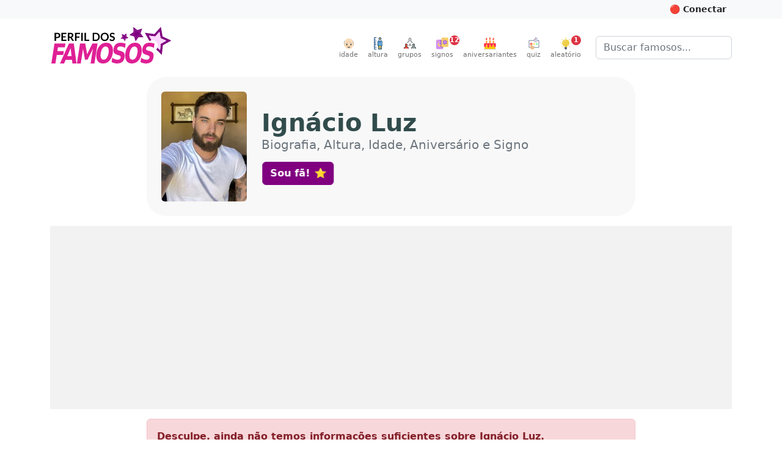

--- FILE ---
content_type: text/html; charset=utf-8
request_url: https://perfildosfamosos.com/ignacio-luz/
body_size: 14388
content:
<!DOCTYPE html>
<html lang="pt-BR" prefix="og: http://ogp.me/ns#">
<head>
	<title>[Ignácio Luz] Biografia, Altura, Idade, Aniversário e Signo</title>
	<meta name="viewport" content="width=device-width, initial-scale=1, minimum-scale=1, user-scalable=yes" />
	<meta charset="utf-8" />
	<meta name="robots" content="index" />
	<meta name="description" content="Clique para saber tudo sobre Ignácio Luz. Altura e peso, idade, signo, aniversário, data de nascimento, cor dos olhos e cor da pele são algumas das informações que você vai encontrar aqui!" />
	
	<meta property="og:type" content="profile" />
	<meta property="og:profile:username" content="ignacio-luz" />
	<meta property="og:profile:first_name" content="Ignácio" />
	<meta property="og:profile:last_name" content="Luz" />
	
	<meta property="og:url" content="https://www.perfildosfamosos.com/ignacio-luz/" />
	<meta property="og:title" content="Ignácio Luz" />
	<meta property="og:image" content="https://www.perfildosfamosos.com/ignacio-luz/foto-perfil-ignacio-luz.jpg?v=b89a11fd6c3663d0f1d34da24ba481f3" />
	<meta property="og:image:url" content="https://www.perfildosfamosos.com/ignacio-luz/foto-perfil-ignacio-luz.jpg?v=b89a11fd6c3663d0f1d34da24ba481f3" />
	<meta property="og:image:secure_url" content="https://www.perfildosfamosos.com/ignacio-luz/foto-perfil-ignacio-luz.jpg?v=b89a11fd6c3663d0f1d34da24ba481f3" />
	<meta property="og:image:width" content="480" />
	<meta property="og:image:height" content="640" />
	<meta property="og:description" content="Clique para saber tudo sobre Ignácio Luz. Altura, peso, idade, signo, aniversário, além de outras informações." />
	<meta property="og:locale" content="pt_BR" />
	<meta property="og:site_name" content="Perfil dos Famosos" />
	<meta name="p:domain_verify" content="a559e3f0547e6a07bdb427aefd40370a"/>
	<meta name="verify-admitad" content="8224e64a0e"/>
	
	<link rel="canonical" href="https://www.perfildosfamosos.com/ignacio-luz/" />
	<link rel="search" href="https://www.perfildosfamosos.com/opensearch.xml" type="application/opensearchdescription+xml" title="Perfil dos Famosos" />
	<link rel="shortcut icon" href="/images/favicon-64x64.png?t=1665777571820">
	<script type="application/ld+json">
	{
	    "@context": "http://schema.org",
	    "@type": "Organization",    
	    "@id": "https://www.perfildosfamosos.com/#organization",
	    "url": "https://www.perfildosfamosos.com",
	    "name": "Perfil dos Famosos",
	    "legalName": "Perfil dos Famosos",
	    "description": "Informações gerais sobre os famosos e celebridades do Brasil e do mundo.",    
	    "logo": "https://www.perfildosfamosos.com/images/logo-light.png",    
	    "sameAs": [
	        "https://br.pinterest.com/perfildosfamosos/",
	        "https://www.facebook.com/perfilfamosos"
	    ]
	}
	</script> 
	<script type="application/ld+json">
	{
	    "@context": "https://schema.org",
	    "@type": "WebSite",
	    "@id": "https://www.perfildosfamosos.com/#website",
	    "url": "https://www.perfildosfamosos.com",
	    "name": "Perfil dos Famosos",
	    "description": "Informações gerais sobre os famosos e celebridades do Brasil e do mundo.",
	    "author": {
	        "@id": "https://www.perfildosfamosos.com/#organization"
	    },
	    "potentialAction": [
	    {
	        "@type": "SearchAction",
	        "target": {
	        "@type": "EntryPoint",
	        "urlTemplate": "https://www.perfildosfamosos.com/?s={search_term_string}"
	        },
	        "query-input": "required name=search_term_string"
	    }
	    ],
	    "inLanguage": "pt-BR"
	}
	</script>  
	<script type='application/ld+json'>{"@context":"https://schema.org","@type":"Person","id":"https://www.perfildosfamosos.com/ignacio-luz/#person","url":"https://www.perfildosfamosos.com/ignacio-luz/","image":"https://www.perfildosfamosos.com/ignacio-luz/foto-perfil-ignacio-luz.jpg?v=b89a11fd6c3663d0f1d34da24ba481f3","name":"Ignácio Luz","sameAs":["https://pt.wikipedia.org/wiki/Ignácio_Luz"]}</script><script type='application/ld+json'>{"@context":"https://schema.org","@type":"ImageObject","@id":"https://www.perfildosfamosos.com/ignacio-luz/foto-perfil-ignacio-luz.jpg?v=b89a11fd6c3663d0f1d34da24ba481f3#image","url":"https://www.perfildosfamosos.com/ignacio-luz/foto-perfil-ignacio-luz.jpg?v=b89a11fd6c3663d0f1d34da24ba481f3","contentUrl":"https://www.perfildosfamosos.com/ignacio-luz/foto-perfil-ignacio-luz.jpg?v=b89a11fd6c3663d0f1d34da24ba481f3","caption":"Foto de Ignácio Luz"}</script><script type='application/ld+json'>{"@context":"https://schema.org","@type":"WebPage","@id":"https://www.perfildosfamosos.com/ignacio-luz/#webpage","url":"https://www.perfildosfamosos.com/ignacio-luz/","isPartOf":{"@id":"https://www.perfildosfamosos.com/#website"},"primaryImageOfPage":{"@id":"https://www.perfildosfamosos.com/ignacio-luz/foto-perfil-ignacio-luz.jpg?v=b89a11fd6c3663d0f1d34da24ba481f3#image"},"thumbnailUrl":"https://www.perfildosfamosos.com/ignacio-luz/foto-perfil-ignacio-luz.jpg?v=b89a11fd6c3663d0f1d34da24ba481f3#image","name":"Quem é Ignácio Luz? → Idade, Signo, Altura e Peso em 2025","description":"Saiba tudo sobre Ignácio Luz. Altura e peso, idade, signo, aniversário, data de nascimento, cor dos olhos e cor da pele são algumas das informações que você vai encontrar aqui!","potentialAction":[{"@type":"ReadAction","target":["https://www.perfildosfamosos.com/ignacio-luz/"]}],"mainEntity":{"@id":"https://www.perfildosfamosos.com/ignacio-luz/#person"}}</script>	<link rel="preload" href="https://www.perfildosfamosos.com/ipx/s_360x150,q_80/static/images/patterns/star-01.jpg" as="image" />
	<link rel="preload" href="https://www.perfildosfamosos.com/static/images/logo.svg" as="image" />
	<link rel="preload" href="https://www.perfildosfamosos.com/static/images/icons/grupo.svg" as="image" />
	<link rel="preload" href="https://www.perfildosfamosos.com/images/icons/signos.svg" as="image" />
	<link rel="preload" href="https://www.perfildosfamosos.com/images/icons/bolo.svg" as="image" />
	<link rel="preload" href="https://www.perfildosfamosos.com/static/images/icons/quiz.svg" as="image" />
	<link rel="preload" href="https://www.perfildosfamosos.com/images/icons/lampada2.svg" as="image" />
	<link rel="preload" href="https://www.perfildosfamosos.com/static/images/icons/altura.svg" as="image" />
	<link rel="preload" href="https://www.perfildosfamosos.com/static/images/icons/idade.svg" as="image" />
	
	<link rel="stylesheet" href="/static/themes/default.css?t=1692728288368" />
	<!-- Facebook Pixel Code -->
	<script>
	  !function(f,b,e,v,n,t,s)
	  {if(f.fbq)return;n=f.fbq=function(){n.callMethod?
	  n.callMethod.apply(n,arguments):n.queue.push(arguments)};
	  if(!f._fbq)f._fbq=n;n.push=n;n.loaded=!0;n.version='2.0';
	  n.queue=[];t=b.createElement(e);t.async=!0;
	  t.src=v;s=b.getElementsByTagName(e)[0];
	  s.parentNode.insertBefore(t,s)}(window, document,'script',
	  'https://connect.facebook.net/en_US/fbevents.js');
	  fbq('init', '1117738492026825');
	  fbq('track', 'PageView');
	</script>
	<noscript><img height="1" width="1" style="display:none"
	  src="https://www.facebook.com/tr?id=1117738492026825&ev=PageView&noscript=1"
	/></noscript>
	<!-- End Facebook Pixel Code -->
	

	<script>
	/*! lazysizes - v5.3.2 */
	//!function(e){var t=function(u,D,f){"use strict";var k,H;if(function(){var e;var t={lazyClass:"lazyload",loadedClass:"lazyloaded",loadingClass:"lazyloading",preloadClass:"lazypreload",errorClass:"lazyerror",autosizesClass:"lazyautosizes",fastLoadedClass:"ls-is-cached",iframeLoadMode:0,srcAttr:"data-src",srcsetAttr:"data-srcset",sizesAttr:"data-sizes",minSize:40,customMedia:{},init:true,expFactor:1.5,hFac:.8,loadMode:2,loadHidden:true,ricTimeout:0,throttleDelay:125};H=u.lazySizesConfig||u.lazysizesConfig||{};for(e in t){if(!(e in H)){H[e]=t[e]}}}(),!D||!D.getElementsByClassName){return{init:function(){},cfg:H,noSupport:true}}var O=D.documentElement,i=u.HTMLPictureElement,P="addEventListener",$="getAttribute",q=u[P].bind(u),I=u.setTimeout,U=u.requestAnimationFrame||I,o=u.requestIdleCallback,j=/^picture$/i,r=["load","error","lazyincluded","_lazyloaded"],a={},G=Array.prototype.forEach,J=function(e,t){if(!a[t]){a[t]=new RegExp("(\\s|^)"+t+"(\\s|$)")}return a[t].test(e[$]("class")||"")&&a[t]},K=function(e,t){if(!J(e,t)){e.setAttribute("class",(e[$]("class")||"").trim()+" "+t)}},Q=function(e,t){var a;if(a=J(e,t)){e.setAttribute("class",(e[$]("class")||"").replace(a," "))}},V=function(t,a,e){var i=e?P:"removeEventListener";if(e){V(t,a)}r.forEach(function(e){t[i](e,a)})},X=function(e,t,a,i,r){var n=D.createEvent("Event");if(!a){a={}}a.instance=k;n.initEvent(t,!i,!r);n.detail=a;e.dispatchEvent(n);return n},Y=function(e,t){var a;if(!i&&(a=u.picturefill||H.pf)){if(t&&t.src&&!e[$]("srcset")){e.setAttribute("srcset",t.src)}a({reevaluate:true,elements:[e]})}else if(t&&t.src){e.src=t.src}},Z=function(e,t){return(getComputedStyle(e,null)||{})[t]},s=function(e,t,a){a=a||e.offsetWidth;while(a<H.minSize&&t&&!e._lazysizesWidth){a=t.offsetWidth;t=t.parentNode}return a},ee=function(){var a,i;var t=[];var r=[];var n=t;var s=function(){var e=n;n=t.length?r:t;a=true;i=false;while(e.length){e.shift()()}a=false};var e=function(e,t){if(a&&!t){e.apply(this,arguments)}else{n.push(e);if(!i){i=true;(D.hidden?I:U)(s)}}};e._lsFlush=s;return e}(),te=function(a,e){return e?function(){ee(a)}:function(){var e=this;var t=arguments;ee(function(){a.apply(e,t)})}},ae=function(e){var a;var i=0;var r=H.throttleDelay;var n=H.ricTimeout;var t=function(){a=false;i=f.now();e()};var s=o&&n>49?function(){o(t,{timeout:n});if(n!==H.ricTimeout){n=H.ricTimeout}}:te(function(){I(t)},true);return function(e){var t;if(e=e===true){n=33}if(a){return}a=true;t=r-(f.now()-i);if(t<0){t=0}if(e||t<9){s()}else{I(s,t)}}},ie=function(e){var t,a;var i=99;var r=function(){t=null;e()};var n=function(){var e=f.now()-a;if(e<i){I(n,i-e)}else{(o||r)(r)}};return function(){a=f.now();if(!t){t=I(n,i)}}},e=function(){var v,m,c,h,e;var y,z,g,p,C,b,A;var n=/^img$/i;var d=/^iframe$/i;var E="onscroll"in u&&!/(gle|ing)bot/.test(navigator.userAgent);var _=0;var w=0;var M=0;var N=-1;var L=function(e){M--;if(!e||M<0||!e.target){M=0}};var x=function(e){if(A==null){A=Z(D.body,"visibility")=="hidden"}return A||!(Z(e.parentNode,"visibility")=="hidden"&&Z(e,"visibility")=="hidden")};var W=function(e,t){var a;var i=e;var r=x(e);g-=t;b+=t;p-=t;C+=t;while(r&&(i=i.offsetParent)&&i!=D.body&&i!=O){r=(Z(i,"opacity")||1)>0;if(r&&Z(i,"overflow")!="visible"){a=i.getBoundingClientRect();r=C>a.left&&p<a.right&&b>a.top-1&&g<a.bottom+1}}return r};var t=function(){var e,t,a,i,r,n,s,o,l,u,f,c;var d=k.elements;if((h=H.loadMode)&&M<8&&(e=d.length)){t=0;N++;for(;t<e;t++){if(!d[t]||d[t]._lazyRace){continue}if(!E||k.prematureUnveil&&k.prematureUnveil(d[t])){R(d[t]);continue}if(!(o=d[t][$]("data-expand"))||!(n=o*1)){n=w}if(!u){u=!H.expand||H.expand<1?O.clientHeight>500&&O.clientWidth>500?500:370:H.expand;k._defEx=u;f=u*H.expFactor;c=H.hFac;A=null;if(w<f&&M<1&&N>2&&h>2&&!D.hidden){w=f;N=0}else if(h>1&&N>1&&M<6){w=u}else{w=_}}if(l!==n){y=innerWidth+n*c;z=innerHeight+n;s=n*-1;l=n}a=d[t].getBoundingClientRect();if((b=a.bottom)>=s&&(g=a.top)<=z&&(C=a.right)>=s*c&&(p=a.left)<=y&&(b||C||p||g)&&(H.loadHidden||x(d[t]))&&(m&&M<3&&!o&&(h<3||N<4)||W(d[t],n))){R(d[t]);r=true;if(M>9){break}}else if(!r&&m&&!i&&M<4&&N<4&&h>2&&(v[0]||H.preloadAfterLoad)&&(v[0]||!o&&(b||C||p||g||d[t][$](H.sizesAttr)!="auto"))){i=v[0]||d[t]}}if(i&&!r){R(i)}}};var a=ae(t);var S=function(e){var t=e.target;if(t._lazyCache){delete t._lazyCache;return}L(e);K(t,H.loadedClass);Q(t,H.loadingClass);V(t,B);X(t,"lazyloaded")};var i=te(S);var B=function(e){i({target:e.target})};var T=function(e,t){var a=e.getAttribute("data-load-mode")||H.iframeLoadMode;if(a==0){e.contentWindow.location.replace(t)}else if(a==1){e.src=t}};var F=function(e){var t;var a=e[$](H.srcsetAttr);if(t=H.customMedia[e[$]("data-media")||e[$]("media")]){e.setAttribute("media",t)}if(a){e.setAttribute("srcset",a)}};var s=te(function(t,e,a,i,r){var n,s,o,l,u,f;if(!(u=X(t,"lazybeforeunveil",e)).defaultPrevented){if(i){if(a){K(t,H.autosizesClass)}else{t.setAttribute("sizes",i)}}s=t[$](H.srcsetAttr);n=t[$](H.srcAttr);if(r){o=t.parentNode;l=o&&j.test(o.nodeName||"")}f=e.firesLoad||"src"in t&&(s||n||l);u={target:t};K(t,H.loadingClass);if(f){clearTimeout(c);c=I(L,2500);V(t,B,true)}if(l){G.call(o.getElementsByTagName("source"),F)}if(s){t.setAttribute("srcset",s)}else if(n&&!l){if(d.test(t.nodeName)){T(t,n)}else{t.src=n}}if(r&&(s||l)){Y(t,{src:n})}}if(t._lazyRace){delete t._lazyRace}Q(t,H.lazyClass);ee(function(){var e=t.complete&&t.naturalWidth>1;if(!f||e){if(e){K(t,H.fastLoadedClass)}S(u);t._lazyCache=true;I(function(){if("_lazyCache"in t){delete t._lazyCache}},9)}if(t.loading=="lazy"){M--}},true)});var R=function(e){if(e._lazyRace){return}var t;var a=n.test(e.nodeName);var i=a&&(e[$](H.sizesAttr)||e[$]("sizes"));var r=i=="auto";if((r||!m)&&a&&(e[$]("src")||e.srcset)&&!e.complete&&!J(e,H.errorClass)&&J(e,H.lazyClass)){return}t=X(e,"lazyunveilread").detail;if(r){re.updateElem(e,true,e.offsetWidth)}e._lazyRace=true;M++;s(e,t,r,i,a)};var r=ie(function(){H.loadMode=3;a()});var o=function(){if(H.loadMode==3){H.loadMode=2}r()};var l=function(){if(m){return}if(f.now()-e<999){I(l,999);return}m=true;H.loadMode=3;a();q("scroll",o,true)};return{_:function(){e=f.now();k.elements=D.getElementsByClassName(H.lazyClass);v=D.getElementsByClassName(H.lazyClass+" "+H.preloadClass);q("scroll",a,true);q("resize",a,true);q("pageshow",function(e){if(e.persisted){var t=D.querySelectorAll("."+H.loadingClass);if(t.length&&t.forEach){U(function(){t.forEach(function(e){if(e.complete){R(e)}})})}}});if(u.MutationObserver){new MutationObserver(a).observe(O,{childList:true,subtree:true,attributes:true})}else{O[P]("DOMNodeInserted",a,true);O[P]("DOMAttrModified",a,true);setInterval(a,999)}q("hashchange",a,true);["focus","mouseover","click","load","transitionend","animationend"].forEach(function(e){D[P](e,a,true)});if(/d$|^c/.test(D.readyState)){l()}else{q("load",l);D[P]("DOMContentLoaded",a);I(l,2e4)}if(k.elements.length){t();ee._lsFlush()}else{a()}},checkElems:a,unveil:R,_aLSL:o}}(),re=function(){var a;var n=te(function(e,t,a,i){var r,n,s;e._lazysizesWidth=i;i+="px";e.setAttribute("sizes",i);if(j.test(t.nodeName||"")){r=t.getElementsByTagName("source");for(n=0,s=r.length;n<s;n++){r[n].setAttribute("sizes",i)}}if(!a.detail.dataAttr){Y(e,a.detail)}});var i=function(e,t,a){var i;var r=e.parentNode;if(r){a=s(e,r,a);i=X(e,"lazybeforesizes",{width:a,dataAttr:!!t});if(!i.defaultPrevented){a=i.detail.width;if(a&&a!==e._lazysizesWidth){n(e,r,i,a)}}}};var e=function(){var e;var t=a.length;if(t){e=0;for(;e<t;e++){i(a[e])}}};var t=ie(e);return{_:function(){a=D.getElementsByClassName(H.autosizesClass);q("resize",t)},checkElems:t,updateElem:i}}(),t=function(){if(!t.i&&D.getElementsByClassName){t.i=true;re._();e._()}};return I(function(){H.init&&t()}),k={cfg:H,autoSizer:re,loader:e,init:t,uP:Y,aC:K,rC:Q,hC:J,fire:X,gW:s,rAF:ee}}(e,e.document,Date);e.lazySizes=t,"object"==typeof module&&module.exports&&(module.exports=t)}("undefined"!=typeof window?window:{});		
	</script>









<style>
    .adsbygoogle {
        display: block;
        margin: 0 auto;
		margin-bottom: 1rem;
    }
    .adsbygoogle * {
        background-color: #f2f2f2;
		padding: 0;
		margin: 0;
        /*background-color: transparent;*/
    }
	@media (min-width: 800px) {
		.adsbygoogle {
			margin-bottom: 1rem;
		}
	}
    </style>




	<script async defer crossorigin="anonymous" src="https://pagead2.googlesyndication.com/pagead/js/adsbygoogle.js?client=ca-pub-3838239372705946"></script>




	
	<!--script data-ad-client="ca-pub-3838239372705946" async src="https://pagead2.googlesyndication.com/pagead/js/adsbygoogle.js?client=ca-pub-3838239372705946"></script-->

	<style>
		.google-auto-placed {
			margin-bottom: 1rem !important;
		}
		.adslot {
			display: block; 
			margin: 0 auto;
			padding: 0;
			background-color: #f8f8f8;
			overflow: hidden;
		}

		.adslot-topo { width: 100%; height: 100px; }
		@media (min-width:600px) { 
			.adslot-topo { width: 100%; height: 100px; } 
		}
		@media (min-width:970px) { 
			.adslot-topo { width: 970px; height: 250px; } 
		}		


		.adslot-sidebar-01 { width: 100%; height: 100px; }
		@media (min-width:600px) { 
			.adslot-sidebar-01 { width: 100%; height: 600px; } 
		}

		.adslot-info-01 { width: 300px; height: 250px; margin-top: 0; margin-bottom: 1rem }
		@media (min-width:600px) { 
			.adslot-info-01 { width: 100%; height: 300px; } 
		}
	</style>
<script data-cfasync="false" nonce="fa7bc8d6-79a9-4147-9c90-c61afd83897f">try{(function(w,d){!function(j,k,l,m){if(j.zaraz)console.error("zaraz is loaded twice");else{j[l]=j[l]||{};j[l].executed=[];j.zaraz={deferred:[],listeners:[]};j.zaraz._v="5874";j.zaraz._n="fa7bc8d6-79a9-4147-9c90-c61afd83897f";j.zaraz.q=[];j.zaraz._f=function(n){return async function(){var o=Array.prototype.slice.call(arguments);j.zaraz.q.push({m:n,a:o})}};for(const p of["track","set","debug"])j.zaraz[p]=j.zaraz._f(p);j.zaraz.init=()=>{var q=k.getElementsByTagName(m)[0],r=k.createElement(m),s=k.getElementsByTagName("title")[0];s&&(j[l].t=k.getElementsByTagName("title")[0].text);j[l].x=Math.random();j[l].w=j.screen.width;j[l].h=j.screen.height;j[l].j=j.innerHeight;j[l].e=j.innerWidth;j[l].l=j.location.href;j[l].r=k.referrer;j[l].k=j.screen.colorDepth;j[l].n=k.characterSet;j[l].o=(new Date).getTimezoneOffset();if(j.dataLayer)for(const t of Object.entries(Object.entries(dataLayer).reduce((u,v)=>({...u[1],...v[1]}),{})))zaraz.set(t[0],t[1],{scope:"page"});j[l].q=[];for(;j.zaraz.q.length;){const w=j.zaraz.q.shift();j[l].q.push(w)}r.defer=!0;for(const x of[localStorage,sessionStorage])Object.keys(x||{}).filter(z=>z.startsWith("_zaraz_")).forEach(y=>{try{j[l]["z_"+y.slice(7)]=JSON.parse(x.getItem(y))}catch{j[l]["z_"+y.slice(7)]=x.getItem(y)}});r.referrerPolicy="origin";r.src="/cdn-cgi/zaraz/s.js?z="+btoa(encodeURIComponent(JSON.stringify(j[l])));q.parentNode.insertBefore(r,q)};["complete","interactive"].includes(k.readyState)?zaraz.init():j.addEventListener("DOMContentLoaded",zaraz.init)}}(w,d,"zarazData","script");window.zaraz._p=async d$=>new Promise(ea=>{if(d$){d$.e&&d$.e.forEach(eb=>{try{const ec=d.querySelector("script[nonce]"),ed=ec?.nonce||ec?.getAttribute("nonce"),ee=d.createElement("script");ed&&(ee.nonce=ed);ee.innerHTML=eb;ee.onload=()=>{d.head.removeChild(ee)};d.head.appendChild(ee)}catch(ef){console.error(`Error executing script: ${eb}\n`,ef)}});Promise.allSettled((d$.f||[]).map(eg=>fetch(eg[0],eg[1])))}ea()});zaraz._p({"e":["(function(w,d){})(window,document)"]});})(window,document)}catch(e){throw fetch("/cdn-cgi/zaraz/t"),e;};</script></head>
<body>


	<!-- Google Tag Manager (noscript) -->
	<noscript><iframe src="https://www.googletagmanager.com/ns.html?id=GTM-PZ7L3HQ"
	height="0" width="0" style="display:none;visibility:hidden"></iframe></noscript>
	<!-- End Google Tag Manager (noscript) -->	

	<header>
	<div id="topbar" class="bg-light text-dark p-2">
	<div class="container-fluid container-lg clearfix" style="margin-top: -0.5rem; margin-bottom: -0.5rem">
	<div class="btn-group float-end">
	<button id="btn-conectar" class="btn btn-light btn-sm text-dark fw-bold" style="display: hidden">&nbsp;</button>
	</div>  
	</div>    
	</div>
	
	<nav class="navbar navbar-expand-sm mb-0 mb-3_ mb-sm-4_" style="/*background: #ffeef0;*// background: #fff; border-bottom: 1px solid #fff; /*box-shadow: 1px 1px 20px rgba(232,62,140,.3)*/">
	  <div class="container-fluid container-lg">
	 
		<a class="navbar-brand me-auto d-none d-sm-block" href="/" title="Vá para a página inicial">
			<img class="py-0 py-sm-2_ py-md-0 mb-2 mb-sm-2 " alt="Perfil dos Famosos" src="/static/images/logo.svg" width="200" height="60" style="object-fit: contain"  />
		</a>	
	    <button class="navbar-toggler ms-auto d-none" type="button" data-bs-toggle="collapse" data-bs-target="#navbarSupportedContent" aria-controls="navbarSupportedContent" aria-expanded="false" aria-label="Toggle navigation">
	      <span class="navbar-toggler-icon"></span>
	    </button>   
	    <div class="collapse navbar-collapse" id="navbarSupportedContent">
	      <ul class="navbar-nav ms-auto mb-2 mb-lg-0 pt-3 pt-md-0">
	    <li class="nav-item">
	      <a class="nav-link text-center p-0 ms-sm-3 me-sm-0" href="/idade/"><img src="/static/images/icons/idade.svg" alt="Altura" width="20" height="20"><small style="font-size: 0.7rem; clear: both; display: block">idade</small></a>
	    </li>      
	    <li class="nav-item">
	      <a class="nav-link text-center p-0 ms-sm-3 me-sm-0" href="/altura/"><img src="/static/images/icons/altura.svg" alt="Altura" width="20" height="20"><small style="font-size: 0.7rem; clear: both; display: block">altura</small></a>
	    </li>    
	    <li class="nav-item">
	      <a class="nav-link text-center p-0 ms-sm-3 me-sm-3" href="/grupos/"><img src="/static/images/icons/grupo.svg" alt="Grupos" width="20" height="20"><small style="font-size: 0.7rem; clear: both; display: block">grupos</small></a>
	    </li>
			<li class="nav-item">
				<a class="nav-link text-center p-0 me-sm-3 position-relative" href="/signos/"><img loading="lazy" src="/images/icons/signos.svg" width="20" height="20" alt="Horóscopo" /><small style="font-size: 0.7rem; clear: both; display: block">signos</small>
	      <div class="position-absolute fw-bold  badge rounded-pill bg-danger text-white d-block" style="width: 16px; height: 16px; line-height: 16px; top: 0; right: 0; font-size: 0.7rem; right: -10px;">12</div>
	      </a>
			</li>
	
			<li class="nav-item">
				<a class="nav-link text-center p-0 me-sm-3" href="/aniversariantes/"><img loading="lazy" src="/images/icons/bolo.svg" width="20" height="20" alt="Bolo de aniversário" /><small style="font-size: 0.7rem; clear: both; display: block">aniversariantes</small></a>
			</li>
	
			<li class="nav-item">
				<a class="nav-link text-center p-0 me-sm-3" href="/quiz/"><img loading="lazy" src="/static/images/icons/quiz.svg" width="20" height="20" alt="Quiz" /><small style="font-size: 0.7rem; clear: both; display: block">quiz</small></a>
			</li>    
			<li class="nav-item">
				<a class="nav-link text-center p-0 me-sm-3 me-lg-4 position-relative" href="/aleatorio/"><img loading="lazy" src="/images/icons/lampada2.svg" width="20" height="20" alt="Ícone Lâmpada simbolizando artista aleatório"><small style="font-size: 0.7rem; clear: both; display: block">aleatório</small>
	      <div class="position-absolute fw-bold  badge rounded-pill bg-danger text-white d-block" style="width: 16px; height: 16px; line-height: 16px; top: 0; right: 0; font-size: 0.7rem;">1</div>
	      </a>
			</li>			
	      </ul>
	      <form class="d-none d-md-flex" role="search" action="/">
	       <div class="input-group_">
	        <input class="form-control" name="s" type="search" placeholder="Buscar famosos..." aria-label="Buscar">
	        </div>
	      </form>
	    </div>
	
	
	
	<div class="d-flex d-sm-none">
	 	<a class="navbar-brand me-3 mb-1" href="/" title="Vá para a página inicial">
	    <img alt="Perfil dos Famosos" src="/static/images/logo.svg" width="120" height="40" style="object-fit: contain"  />
	  </a>
	
	  <form role="search" action="/" style="margin-top: 0.70rem">
	    <div class="input-group_ _input-group-sm">
	      <input class="form-control" name="s" type="search" placeholder="Buscar famosos..." aria-label="Buscar">
	    </div>
	  </form>
	</div>
	
	
	
	  </div>
	
	
	
	
	
	</nav>
	
	
	  
	
	
	
	
	
	
	
	
	
	
	
	<style>
	.slideup {
	  -webkit-animation: slideup 0.5s ease-in-out;
	  -moz-animation: slideup 0.5s ease-in-out;
	  -o-animation: slideup 0.5s ease-in-out;
	  animation: slideup 0.5s ease-in-out;
	}
	@keyframes slideup {
	  0% {
		-webkit-transform: translateY(100%);
		-moz-transform: translateY(100%);
		-ms-transform: translateY(100%);
		-o-transform: translateY(100%);
		transform: translateY(100%);
	  }
	  100% {
		-webkit-transform: translateY(0);
		-moz-transform: translateY(0);
		-ms-transform: translateY(0);
		-o-transform: translateY(0);
		transform: translateY(0);
	  }
	}
	</style>
	
	
	</header>


	<main class="body_ mb-4">
		<div class="container-fluid container-lg"></div>
		
<style>
    .hero h1 {
        font-size: 1.5rem !important;
    }
    .hero h1 small {
        font-size: 1rem !important;
        font-weight: normal;
        color: #6c757d;
    }
    @media (min-width: 992px) {
        .hero {
            background: #f8f8f8;
            padding: 1.5rem;
            border-radius: 2rem;
        }
        .hero h1 {
            font-size: 2.5rem !important;
        }
        .hero h1 small {
            font-size: 1.25rem !important;
            margin-bottom: 1rem;
        }
    }    
</style>



    <style>
        .table-blur td, .text-blur {
            filter: blur(5px);
            cursor: pointer;
        }
    </style>
    <script>
        /*
        window.addEventListener('pageshow', function (event) {
            if (event.persisted) {
                alert('Você clicou no botão de voltar.');
            }
        });
        */


        // Sempre que clicar em um elemento do .table-blur, criar um formulário e submetê-lo (method = post e action = '.')
        document.addEventListener('DOMContentLoaded', function () {
            document.querySelectorAll('.table-blur td, .text-blur').forEach(function (el) {
                el.addEventListener('click', function () {
                    
                    var form = document.createElement('form');
                    form.method = 'post';
                    //form.action = '.';
                    document.body.appendChild(form);
                    form.submit();
                    
                    //window.location.href = 'https://www.perfildosfamosos.com/ignacio-luz/?showInfo=true';
                });
            });
        });
       
    </script>


<article class="container-fluid container-lg">


        



            <div class="d-flex flex-row hero mb-0 mb-lg-3_ mb-3 mx-auto" style="max-width: 800px">
                
                    <img width="80" height="120" loading="eager" class="rounded d-lg-none" style="object-fit: cover;" src="/ipx/w_240,h_320/https://www.perfildosfamosos.com/ignacio-luz/foto-perfil-ignacio-luz.jpg?v=b89a11fd6c3663d0f1d34da24ba481f3" alt="Foto de Ignácio Luz"   />
                    <img width="140" height="180" loading="eager" class="rounded d-none d-lg-block" style="object-fit: cover;" src="/ipx/w_240,h_320/https://www.perfildosfamosos.com/ignacio-luz/foto-perfil-ignacio-luz.jpg?v=b89a11fd6c3663d0f1d34da24ba481f3" alt="Foto de Ignácio Luz"   />

                    <div class="align-self-center ps-3 ps-lg-4">
                    <h1 class="d-flex flex-column _display-4 mb-3 p-0">
                            <span><span class="fw-bold">Ignácio Luz</span></span>
                            <small class="pb-0 mb-0">Biografia, Altura, Idade, Aniversário e Signo</small>
                    </h1>
                        <div class="like-button-container placeholder"></div>                    
                    </div>
            </div>

            <div class="mb-3">
                <!--<hr class="d-lg-none" style="height: 10px; background: #ccc; border: none; border-radius: 5px;" />-->

                		<!-- Meio (Desktop) -->
                		<div class="text-center">
                		<ins class="adsbygoogle"
                			style="display:block;max-height: 300px; height: 300px;"
                			data-ad-client="ca-pub-3838239372705946"
                			data-ad-slot="6128359921"
                			data-data-ad-format="auto"
                			data-full-width-responsive="true"></ins>
                		<script>
                			(adsbygoogle = window.adsbygoogle || []).push({});
                		</script>		
                		</div>
                
                
                
                
                		
            </div>


<div class="mx-auto" style="max-width: 800px">

                <!--<hr class="d-lg-none" style="height: 10px; background: #ccc; border: none; border-radius: 5px;" />-->

                <div class="alert alert-danger fw-bold">
                    Desculpe, ainda não temos informações suficientes sobre Ignácio Luz.
                </div>


                <!-- Características físicas -->

                <!-- Nascimento e Aniversário -->


                <!-- Data de Nascimento, Aniversário e Horóscopo -->


                
                <!-- Biografia -->

                

                <!-- Grupos -->




                <!-- FAQ -->


                <!-- Popularidade -->
                <section class="mb-4">
                <h2>Gráfico de Popularidade 📈</h2>
                <p>Ignácio Luz começou a ficar popular no dia 02 de Outubro de 2023 e atingiu o pico de popularidade em 16 de Abril de 2024 com <strong>2 curtidas</strong>.</p>
                <div class="loading" id="graficoPopularidade" style="height: 20rem"></div>
                </section>



                









  


</div>
















            
            








</article>







<!--
<div class="modal fade noselect" id="fanModal" data-bs-backdrop="static" data-bs-keyboard="false" tabindex="-1" aria-labelledby="staticBackdropLabel" aria-hidden="true">
  <div class="modal-dialog modal-md modal-dialog-centered">
    <div class="modal-content">
      <div class="modal-header d-none_ d-md-flex bg-primary">
        <p class="modal-title h5 text-white" id="staticBackdropLabel">Você é fã de Ignácio Luz?</p>
        <button type="button" class="btn-close btn-close-white" data-bs-dismiss="modal" aria-label="Close"></button>
      </div>
      <div class="modal-body pb-0 pb-lg-3">
        <div class="row">
            <div class="col-5 col-sm-4 col-md-5" data-class="col-sm-4 col-lg-5 px-5 px-sm-2 px-lg-2">
                <img width="240" height="360" loading="lazy" class="rounded shadow img-fluid bg-primary w-100 d-none d-sm-block mb-3 mb-lg-0" src="/ipx/s_240x360/https://www.perfildosfamosos.com/ignacio-luz/foto-perfil-ignacio-luz.jpg?v=b89a11fd6c3663d0f1d34da24ba481f3" alt="Foto de Ignácio Luz"   />
                <img width="240" height="280" loading="lazy" class="rounded shadow img-fluid bg-primary w-100 d-sm-none mb-4 mb-lg-0" src="/ipx/s_240x280/https://www.perfildosfamosos.com/ignacio-luz/foto-perfil-ignacio-luz.jpg?v=b89a11fd6c3663d0f1d34da24ba481f3" alt="Foto de Ignácio Luz"   />
            </div>
            <div class="col-7 col-sm-8 col-md-7" data-class="col-sm-8 col-lg-7 text-center text-sm-start">
                <h2 class="text-center_ text-sm-start">Você é fã de Ignácio Luz?</h2>
                <p class="text-center_ text-sm-start d-none d-sm-inline-block">Vamos ajudar Ignácio Luz a ficar cada vez mais popular no site? É simples, clique no botão abaixo para se conectar e mostrar ao mundo que você é fã!</p>
                <p><a class="btn btn-primary d-block fw-bold" rel="nofollow" href="/login/google/?url=https://www.perfildosfamosos.com/ignacio-luz/">Sim, sou fã! ⭐</a></p>
            </div>
        </div>
      </div>
    </div>
  </div>
</div>
<script data-type="lazy">
	window.showFanModal = function() {
        if (window.bootstrap) {
            const fanModal = new bootstrap.Modal(document.getElementById('rendaExtraModal'), {});
            fanModal.show();
        }
	}
	setTimeout(function () {
        window.showFanModal();
    }, 4000);
    
</script>


<div class="modal fade noselect" id="rendaExtraModal" data-bs-backdrop="static" data-bs-keyboard="false" tabindex="-1" aria-labelledby="staticBackdropLabel" aria-hidden="true">
  <div class="modal-dialog modal-md modal-dialog-centered">
    <div class="modal-content">
      <div class="modal-body p-1">
       <a href="https://kiwify.app/LmL6p6n?afid=ZOMTpuIY" target="_blank" rel="nofollow noopener noreferrer"><img src="/static/images/renda-extra.jpg" class="img-fluid" alt="Renda Extra" /></a>
      </div>
    </div>
  </div>
</div>


<script>
	setTimeout(function () {
        if (window.bootstrap) {
            (new bootstrap.Modal(document.getElementById('rendaExtraModal'), {
                // permit close
                keyboard: true,
                backdrop: true

            })).show();
        }
    }, 4000);
    
</script>
-->








	</main>
	<footer class="" style="/*background: #ffeef0; border-top: 1px solid rgba(232,62,140,.1); box-shadow: 1px 1px 20px rgba(232,62,140,.3) inset*/">
	
		<div class="container py-3">
	
			<p class="text-center">
				<a href="/"><img loading="lazy" src="/static/images/logo.svg" width="262" height="80" alt="Perfil dos Famosos" /></a>
			</p>
	
			<p class="text-center">
				<strong>Copyright 2018-2025 - Todos os direitos reservados.</strong>
				<br>
	
				Nosso conteúdo é protegido pela lei dos direitos autorais, é obrigatória a citação da fonte ao utilizá-lo.
	
			</p>
	
		</div>
		<div class="alert bg-light _text-white mb-0" style="border: none; border-radius: 0;">
					<p class="text-center container mb-0">
				<a rel="nofollow" class="mx-1 fw-bold" href="/privacidade/" style="text-decoration: none">Política de Privacidade</a>
				<a class="mx-1 fw-bold" target="_blank" rel="nofollow noreferrer noopener"  style="text-decoration: none" href="https://www.facebook.com/perfilfamosos/">Contato</a>
			</p>
		</div>
	</footer>
	
	
	<div class="mb-4_ fixed-bottom shadow-sm d-sm-none" style="border-top: 1px solid #f2f2f2;" data-style="margin-top: -1.25rem">
	<section class="bg-white d-flex py-1 shadow_ _d-none">
		<div class="flex-fill text-center" style="border-right: 1px solid #f2f2f2">
			<a class="btn" href="/idade/"><img src="/static/images/icons/idade.svg" alt="Altura" width="20" height="20"><small style="font-size: 0.7rem; clear: both; display: block">idade</small></a>
		</div>		
		<div class="flex-fill text-center" style="border-right: 1px solid #f2f2f2">
			<a class="btn" href="/altura/"><img src="/static/images/icons/altura.svg" alt="Altura" width="20" height="20"><small style="font-size: 0.7rem; clear: both; display: block">altura</small></a>
		</div>	
		<div class="flex-fill text-center" style="border-right: 1px solid #f2f2f2">
			<a class="btn" href="/grupos/"><img src="/static/images/icons/grupo.svg" alt="Grupos" width="20" height="20"><small style="font-size: 0.7rem; clear: both; display: block">grupos</small></a>
		</div>
		<div class="flex-fill text-center" style="border-right: 1px solid #f2f2f2">
			<a class="btn position-relative" href="/signos/"><img loading="lazy" src="/images/icons/signos.svg" width="20" height="20" alt="Horóscopo" /><small style="font-size: 0.7rem; clear: both; display: block">signos</small>
			<div class="position-absolute fw-bold  badge rounded-pill bg-danger text-white d-block" style="width: 16px; height: 16px; line-height: 16px; top: 0; right: 0; font-size: 0.7rem;">12</div>
			</a>
		</div>
		<div class="flex-fill text-center" style="border-right: 1px solid #f2f2f2">
			<a class="btn " href="/aniversariantes/"><img loading="lazy" src="/images/icons/bolo.svg" width="20" height="20" alt="Bolo de aniversário" /><small style="font-size: 0.7rem; clear: both; display: block">aniver.</small></a>
		</div>
		<!--
		<div class="flex-fill text-center" style="border-right: 1px solid #f2f2f2">
			<a class="btn " href="/quiz/"><img loading="lazy" src="/static/images/icons/quiz.svg" width="20" height="20" alt="Quiz" /><small style="font-size: 0.7rem; clear: both; display: block">quiz</small></a>
		</div>
		-->
		<div class="flex-fill text-center">
			<a class="btn position-relative" href="/aleatorio/"><img loading="lazy" src="/images/icons/lampada2.svg" width="20" height="20" width="20" alt="Ícone Lâmpada simbolizando artista aleatório"><small style="font-size: 0.7rem; clear: both; display: block">aleat.</small>
				<div class="position-absolute fw-bold  badge rounded-pill bg-danger text-white d-block" style="width: 16px; height: 16px; line-height: 16px; top: 0; right: 0; font-size: 0.7rem;">1</div>
			</a>
		</div>
	</section>
	<!--
	<section class="alert m-0 p-0" style="position: relative; border: none; border-radius: 0; background: #1A98FF">
		<a href="https://amzn.to/3KbDksI" target="_blank" rel="nofollow noopener noreferer"><img loading="lazy" src="/static/images/banners/prime.png" height="133" class="img-fluid_ d-block mx-auto" alt="Prime" /></a>
		<button class="btn fw-bold btn-sm bg-white" data-bs-dismiss="alert" style="position: absolute; top: 0.5rem; right: 0.5rem; padding: 1px 8px"><small>FECHAR</small></button>
	</section>
	-->
	</div>





<!--
                <div class="modal fade noselect" id="temu-modal" data-bs-backdrop="static" data-bs-keyboard="false" tabindex="-1" aria-labelledby="staticBackdropLabel" aria-hidden="true">
                <div class="modal-dialog modal-lg modal-dialog-centered">
                <div class="modal-content">
                <div class="modal-header d-none_ d-md-flex bg-primary">
                <p class="modal-title h5 text-white" id="staticBackdropLabel">Transforme Pequenas Ações em Grandes Mudanças</p>
                <button type="button" class="btn-close btn-close-white" data-bs-dismiss="modal" aria-label="Close"></button>
                </div>
                <div class="modal-body">
                	<iframe width="100%" height="315" src="https://www.youtube.com/embed/0cHpGr5dMms?si=C4ewMzqkouEu9m78" title="YouTube video player" frameborder="0" allow="accelerometer; autoplay; clipboard-write; encrypted-media; gyroscope; picture-in-picture; web-share" referrerpolicy="strict-origin-when-cross-origin" allowfullscreen></iframe>
                </div>
                </div>
                </div>
                </div>
				<script>
					function loadTemuModal() {
						const temuModal = new bootstrap.Modal(document.getElementById('temu-modal'), {});
						temuModal.show();
					}
				</script>
-->


	<script async data-type="lazy" data-src="https://cdn.jsdelivr.net/npm/bootstrap@5.2.1/dist/js/bootstrap.bundle.min.js" integrity="sha384-u1OknCvxWvY5kfmNBILK2hRnQC3Pr17a+RTT6rIHI7NnikvbZlHgTPOOmMi466C8" crossorigin="anonymous" onload="/*loadTemuModal()*/"></script>

    
<script data-type="lazy">
    fetch('/api/get-fans/ignacio-luz/', { headers: {'X-Requested-With': 'XMLHttpRequest'}})
    .then(response => response.json())
    .then(json => {
        let html = '';
        if (!json.me || json.me <= 0) {
            const isMobile = window.innerWidth < 768;
            html += '<form id="curtir-form" method="post">';
            html += '<input type="hidden" name="curtir" value="true" />';
            html += ['<button type="',json.me > 0 ? 'submit' : 'button','" onclick="window.showLoginForm ? showLoginForm() : this.form.submit();" class="shake fw-bold btn btn-primary d-block ',isMobile?'w-100':'','btn-lg_ d-sm-inline-block">Sou fã! <span class="shake">⭐</span></button>'].join('');                                    
            html += '</form>';
            if (json.me == -1) {
                let html = '<div class="modal fade noselect" id="fanModal" data-bs-backdrop="static" data-bs-keyboard="false" tabindex="-1" aria-labelledby="staticBackdropLabel" aria-hidden="true">';
                html += '<div class="modal-dialog modal-dialog-centered">';
                html += '<div class="modal-content">';
                html += '<div class="modal-header d-none_ d-md-flex bg-primary">';
                html += '<p class="modal-title h5 text-white" id="staticBackdropLabel">Você é fã de Ignácio Luz?</p>';
                html += '<button type="button" class="btn-close btn-close-white" data-bs-dismiss="modal" aria-label="Close"></button>';
                html += '</div>';
                html += '<div class="modal-body">';
                html += '<div class="row">';
                html += '<div class="col-sm-4 col-lg-5 px-5 px-sm-2 px-lg-2">';
                html += '<img width="240" height="360" loading="lazy" class="rounded shadow img-fluid bg-primary w-100 d-none d-sm-block mb-3 mb-lg-0" src="/ipx/s_240x360/https://www.perfildosfamosos.com/ignacio-luz/foto-perfil-ignacio-luz.jpg?v=b89a11fd6c3663d0f1d34da24ba481f3" alt="Foto de Ignácio Luz"   />';
                html += '<img width="240" height="280" loading="lazy" class="rounded shadow img-fluid bg-primary w-100 d-sm-none mb-4 mb-lg-0" src="/ipx/s_240x280/https://www.perfildosfamosos.com/ignacio-luz/foto-perfil-ignacio-luz.jpg?v=b89a11fd6c3663d0f1d34da24ba481f3" alt="Foto de Ignácio Luz"   />';
                html += '</div>';
                html += '<div class="col-sm-8 col-lg-7 text-center text-sm-start">';
                html += '<h2 class="text-center text-sm-start">Você é fã de Ignácio Luz?</h2>';
                html += '<p class="text-center text-sm-start">Vamos ajudar Ignácio Luz a ficar cada vez mais popular no site? É simples, clique no botão abaixo para se conectar e mostrar ao mundo que você é fã!</p>';
                html += '<a class="shake fw-bold btn btn-primary btn-lg d-block" rel="nofollow" href="/login/google/?url=https://www.perfildosfamosos.com/ignacio-luz/">Sim, sou fã! ⭐</a>';
                html += '</div>';
                html += '</div>';
                html += '</div>';
                html += '</div>';
                html += '</div>';
                html += '</div>';
                document.body.insertAdjacentHTML('beforeend', html);

                window.showFanModal = function() {
                    if (window.bootstrap) {
                        const fanModal = new bootstrap.Modal(document.getElementById('fanModal'), {});
                        fanModal.show();
                    }
                }
                /*
                setTimeout(function () {
                    window.showFanModal();
                }, 5000);
                */

            }
        }
        else {
            html += ['<span class="btn btn-lg_ text-center text-dark d-block d-sm-inline-block fw-bold bg-light" style="/*border-color: #ffeef0; background: #ffeef0 !important*/">',json.all||json.me,' fã',(json.all > 1 ? 's': ''),' 🙋‍♀️</span>'].join('');

            fetch('/api/user/', { headers: {'X-Requested-With': 'XMLHttpRequest'}})
            .then(response => response.json())
            .then(json => {
                if (json.admin) {
                    const btnEditarContainer = document.getElementById('btn-editar-container');
                    if (btnEditarContainer) {                       
                        btnEditarContainer.innerHTML = '<p><a href="./editar/" class="btn btn-primary btn-lg d-block fw-bold">Editar ✏</a></p>';
                    }
                }
            });

        }
        /*
        const likeButtonContainer = document.getElementById('like-button-container');
        likeButtonContainer.innerHTML = html;
        **/
        const likeButtonContainers = document.getElementsByClassName('like-button-container');
        for (let i = 0; i < likeButtonContainers.length; i++) {
            likeButtonContainers[i].innerHTML = html;
        }
    });
</script>


<script>
function carregarGraficoPopularidade() {
    google.charts.load('current', {packages: ['corechart', 'line'], 'language': 'pt'});
    google.charts.setOnLoadCallback(drawChart);

    function drawChart() {
        var data = new google.visualization.DataTable();
        data.addColumn('date', 'Data');
        data.addColumn('number', 'Curtidas');
        data.addColumn('number', 'Curtidas acumuladas');

        data.addRows([
            [new Date('2023-10-02'), 1, 1],
            [new Date('2024-04-16'), 1, 2],
        ]);

        var options = {
            hAxis: {
            title: 'Período',
            textStyle: {
                color: '#555',
                //fontSize: 20,
                //fontName: 'Arial',
                //bold: true,
                //italic: true
            },
            titleTextStyle: {
                color: '#000',
                //fontSize: 16,
                //fontName: 'Arial',
                bold: true,
                italic: false
            }
            },
            vAxis: {
            title: 'Popularidade',
            textStyle: {
                color: '#555',
                //fontSize: 24,
                //bold: true
            },
            titleTextStyle: {
                color: '#000',
                italic: false,
                //fontSize: 24,
                bold: true
            }
            },
            colors: ['#e83e8c', '#800080'],
            width: '100%',
            'chartArea': {'width': '85%', 'height': '70%'},
                        'legend': {'position': 'top'}

        };            

        var chart = new google.visualization.LineChart(document.getElementById('graficoPopularidade'));

        chart.draw(data, options);         
    }

    // Draw chart on window resize
    window.addEventListener('resize', drawChart);

    function drawChart1() {
        // Define the chart to be drawn.
        var data = new google.visualization.DataTable();
        data.addColumn('string', 'Element');
        data.addColumn('number', 'Percentage');
        data.addRows([
            ['Nitrogen', 0.78],
            ['Oxygen', 0.21],
            ['Other', 0.01]
        ]);

        // Instantiate and draw the chart.
        var chart = new google.visualization.PieChart(document.getElementById('graficoPopularidade'));
        chart.draw(data, null);
    }        
}
</script>
<script data-type="lazy" data-src="https://www.gstatic.com/charts/loader.js" async="async" onload="carregarGraficoPopularidade()"></script>






<div class="modal fade noselect" id="loginModal" data-bs-backdrop="static" data-bs-keyboard="false" tabindex="-1" aria-labelledby="staticBackdropLabel" aria-hidden="true">
  <div class="modal-dialog modal-md modal-dialog-centered">
    <div class="modal-content">
      <div class="modal-header d-none_ d-md-flex bg-primary">
        <p class="modal-title h5 text-white" id="staticBackdropLabel">Conecte-se</p>
        <button type="button" class="btn-close btn-close-white" data-bs-dismiss="modal" aria-label="Close"></button>
      </div>
      <div class="modal-body">
		<!-- Logo do site -->

		<p class="text-center">Entre para se tornar fã dos seus famosos favoritos e se engajar com a nossa comunidade.</p>
		<div class="list-group">
			<a rel="nofollow" href="/login/google/?url=https://www.perfildosfamosos.com/ignacio-luz/" class="list-group-item lead text-center fw-bold">
			<img src="/static/images/icons/google.svg" width="24" height="24" class="me-2" alt="Google" /> Entrar com Google
			</a>
			<a rel="nofollow" href="/login/facebook/?url=https://www.perfildosfamosos.com/ignacio-luz/" class="list-group-item lead text-center fw-bold">
			<img src="/static/images/icons/facebook.svg" width="24" height="24" class="me-2" alt="Facebook" /> Entrar com Facebook
			</a>
		</div>
      </div>
    </div>
  </div>
</div>
<script data-type="lazy">

  const topbar = document.getElementById('topbar');
    fetch('/api/topbar/', { headers: { 'X-Requested-With': 'XMLHttpRequest' } })
      .then(response => response.json())
      .then(json => {
        if (json.authenticated) {
          topbar.innerHTML = json.content;      
        }
        else {
          window.showLoginForm = function() {
            //const loginModal = new bootstrap.Modal(document.getElementById('loginModal'), {});
            //loginModal.show();
            // Redirecionar para tela de login
            window.location.href = 'https://www.perfildosfamosos.com/login/google/?url=https://www.perfildosfamosos.com/ignacio-luz/';
          }    
          const btnConectar = document.getElementById('btn-conectar');
          btnConectar.addEventListener('click', showLoginForm);
          btnConectar.innerHTML = '🔴 Conectar';
          btnConectar.style.display = '';          
        }
      });
</script>
<script type="text/javascript" id="flying-scripts">const loadScriptsTimer=setTimeout(loadScripts,1*3000);const userInteractionEvents=["mouseover","keydown","touchstart","touchmove","wheel"];userInteractionEvents.forEach(function(event){window.addEventListener(event,triggerScriptLoader,{passive:!0})});function triggerScriptLoader(){loadScripts();clearTimeout(loadScriptsTimer);userInteractionEvents.forEach(function(event){window.removeEventListener(event,triggerScriptLoader,{passive:!0})})}
function loadScripts(){document.querySelectorAll("script[data-type='lazy']").forEach(function(elem){elem.setAttribute("src",elem.getAttribute("data-src"))})}</script>
<!-- Google Tag Manager -->
<script async>(function(w,d,s,l,i){w[l]=w[l]||[];w[l].push({'gtm.start':
new Date().getTime(),event:'gtm.js'});var f=d.getElementsByTagName(s)[0],
j=d.createElement(s),dl=l!='dataLayer'?'&l='+l:'';j.async=true;j.src=
'https://www.googletagmanager.com/gtm.js?id='+i+dl;f.parentNode.insertBefore(j,f);
})(window,document,'script','dataLayer','GTM-PZ7L3HQ');</script>
<!-- End Google Tag Manager -->	
<!--script>document.addEventListener('DOMContentLoaded', function() { function e(e){function t(e){var t=e.getBoundingClientRect();return t.top>=0&&t.left>=0&&t.bottom<=(window.innerHeight||document.documentElement.clientHeight)&&t.right<=(window.innerWidth||document.documentElement.clientWidth)}function n(){var e=window.scrollY||window.pageYOffset;document.body.style.overflow="hidden",setTimeout(function(){document.body.style.overflow="",window.scrollTo(0,e)},1e3)}var o=document.querySelectorAll(e);if(o.length>0){var r=new IntersectionObserver(function(e){e.forEach(function(e){e.isIntersecting&&!e.target.dataset.seen&&(e.target.dataset.seen="true",n(),r.unobserve(e.target))})},{threshold:1});o.forEach(function(e){r.observe(e)})}};e(".adsbygoogle");});</script-->
<script defer src="https://static.cloudflareinsights.com/beacon.min.js/vcd15cbe7772f49c399c6a5babf22c1241717689176015" integrity="sha512-ZpsOmlRQV6y907TI0dKBHq9Md29nnaEIPlkf84rnaERnq6zvWvPUqr2ft8M1aS28oN72PdrCzSjY4U6VaAw1EQ==" data-cf-beacon='{"version":"2024.11.0","token":"ca37e52299074a8fb68e75d2ce1ae0e3","r":1,"server_timing":{"name":{"cfCacheStatus":true,"cfEdge":true,"cfExtPri":true,"cfL4":true,"cfOrigin":true,"cfSpeedBrain":true},"location_startswith":null}}' crossorigin="anonymous"></script>
</body>
</html>


--- FILE ---
content_type: text/html; charset=utf-8
request_url: https://www.google.com/recaptcha/api2/aframe
body_size: 270
content:
<!DOCTYPE HTML><html><head><meta http-equiv="content-type" content="text/html; charset=UTF-8"></head><body><script nonce="rvkaRZgW24WfujGFBMmvwA">/** Anti-fraud and anti-abuse applications only. See google.com/recaptcha */ try{var clients={'sodar':'https://pagead2.googlesyndication.com/pagead/sodar?'};window.addEventListener("message",function(a){try{if(a.source===window.parent){var b=JSON.parse(a.data);var c=clients[b['id']];if(c){var d=document.createElement('img');d.src=c+b['params']+'&rc='+(localStorage.getItem("rc::a")?sessionStorage.getItem("rc::b"):"");window.document.body.appendChild(d);sessionStorage.setItem("rc::e",parseInt(sessionStorage.getItem("rc::e")||0)+1);localStorage.setItem("rc::h",'1762530333765');}}}catch(b){}});window.parent.postMessage("_grecaptcha_ready", "*");}catch(b){}</script></body></html>

--- FILE ---
content_type: image/svg+xml
request_url: https://www.perfildosfamosos.com/static/images/icons/altura.svg
body_size: 767
content:
<?xml version="1.0" encoding="iso-8859-1"?>
<!-- Generator: Adobe Illustrator 19.0.0, SVG Export Plug-In . SVG Version: 6.00 Build 0)  -->
<svg version="1.1" id="Layer_1" xmlns="http://www.w3.org/2000/svg" xmlns:xlink="http://www.w3.org/1999/xlink" x="0px" y="0px"
	 viewBox="0 0 392.598 392.598" style="enable-background:new 0 0 392.598 392.598;" xml:space="preserve">
<path style="fill:#FFC10D;" d="M253.77,21.851c-13.317,0-24.113,10.796-24.113,24.113s10.796,24.113,24.113,24.113
	s24.113-10.796,24.113-24.113C277.948,32.646,267.152,21.851,253.77,21.851z"/>
<path style="fill:#194F82;" d="M253.77,0.065c-25.341,0-45.899,20.622-45.899,45.899c0,25.341,20.622,45.964,45.964,45.964
	s45.964-20.622,45.964-45.964C299.798,20.687,279.111,0.065,253.77,0.065z M253.77,70.141c-13.317,0-24.113-10.796-24.113-24.113
	s10.796-24.113,24.113-24.113s24.113,10.796,24.113,24.113C277.948,59.345,267.152,70.141,253.77,70.141z"/>
<path style="fill:#56ACE0;" d="M306.78,139.378c0-8.21-6.659-14.869-14.869-14.869h-5.495l-22.626,54.95
	c-3.879,9.244-16.485,8.663-20.17,0l-22.626-55.014h-5.43c-8.21,0-14.869,6.659-14.869,14.804v119.143h106.02V139.378H306.78z"/>
<path style="fill:#FFC10D;" d="M217.762,370.812h25.083v-50.683c0-6.012,4.848-10.925,10.925-10.925
	c6.012,0,10.925,4.848,10.925,10.925v50.683h25.083v-90.505h-72.081v90.505H217.762z"/>
<g>
	<path style="fill:#194F82;" d="M291.976,102.659H279.24c-4.396,0-8.404,2.715-10.02,6.723l-15.321,37.236l-15.386-37.236
		c-1.681-4.073-5.624-6.723-10.02-6.723h-12.8c-20.234,0-36.655,16.485-36.655,36.655v130.069c0,6.012,4.848,10.925,10.925,10.925
		h6.077v101.366c0,6.012,4.848,10.925,10.925,10.925h93.867c6.012,0,10.925-4.848,10.925-10.925V280.307h6.012
		c6.012,0,10.925-4.848,10.925-10.925V139.378C328.695,119.143,312.21,102.659,291.976,102.659z M289.907,370.812h-25.083v-50.683
		c0-6.012-4.848-10.925-10.925-10.925c-6.012,0-10.925,4.848-10.925,10.925v50.683h-25.083v-90.505h72.081v90.505H289.907z
		 M200.76,258.521V139.378c0-8.21,6.659-14.869,14.869-14.869h5.495l22.626,55.014c3.685,8.663,16.291,9.244,20.17,0l22.626-54.95
		h5.495c8.21,0,14.869,6.659,14.869,14.869v119.143H200.76V258.521z"/>
	<path style="fill:#194F82;" d="M132.945,21.851c6.012,0,10.925-4.848,10.925-10.925S138.893,0,132.945,0H74.828
		c-6.012,0-10.925,4.848-10.925,10.925v370.747c0,6.012,4.848,10.925,10.925,10.925h58.117c6.012,0,10.925-4.848,10.925-10.925
		c0-6.012-4.848-10.925-10.925-10.925H85.818V340.17h47.127c6.012,0,10.925-4.848,10.925-10.925c0-6.077-4.848-10.925-10.925-10.925
		H85.818v-32.065h22.497c6.012,0,10.925-4.849,10.925-10.925s-4.848-10.925-10.925-10.925H85.818V234.02h47.127
		c6.012,0,10.925-4.848,10.925-10.925c0-6.012-4.848-10.925-10.925-10.925H85.818v-32.065h22.497
		c6.012,0,10.925-4.848,10.925-10.925c0-6.012-4.848-10.925-10.925-10.925H85.818v-30.319h47.127
		c6.012,0,10.925-4.848,10.925-10.925c0-6.012-4.848-10.925-10.925-10.925H85.818V73.956h22.497c6.012,0,10.925-4.848,10.925-10.925
		s-4.848-10.925-10.925-10.925H85.818V21.398h47.127V21.851z"/>
</g>
<g>
</g>
<g>
</g>
<g>
</g>
<g>
</g>
<g>
</g>
<g>
</g>
<g>
</g>
<g>
</g>
<g>
</g>
<g>
</g>
<g>
</g>
<g>
</g>
<g>
</g>
<g>
</g>
<g>
</g>
</svg>


--- FILE ---
content_type: text/javascript
request_url: https://www.gstatic.com/charts/51/i18n/jsapi_compiled_i18n_line_module__pt_br.js
body_size: 258
content:
function gvjs_N_(a){gvjs_9S.call(this,a)}gvjs_t(gvjs_N_,gvjs_9S);
gvjs_N_.prototype.rI=function(){var a=[];gvjs_u(this.layout,function(b){b.C.forEach(function(c){var d=[],e=c.color,f=(new gvjs_Tq).style(gvjs_qp,gvjs_f).style(gvjs_5p,e).style(gvjs_7p,2);f.data({value:c,id:gvjs_vR(c.sourceColumn)});var g=!0;gvjs_u(c.data,function(h){null!=h.Tt&&null!=h.Iw&&isFinite(h.Tt)&&isFinite(h.Iw)?(h.color=e,d.push((new gvjs_0Q).style("x",h.Tt).style("y",h.Iw).style("r",4).style(gvjs_qp,e).style(gvjs_rp,0).data({value:h,id:gvjs_IL(gvjs_uR(c.sourceColumn,h.ZE),gvjs_HQ,b.column)})),
g?f.move(h.Tt,h.Iw):f.line(h.Tt,h.Iw),g=!1):g=!0});a.push(f);gvjs_Oe(a,d)})});return a};function gvjs_O_(a,b,c,d){gvjs_BS.call(this,a,b,c,d)}gvjs_o(gvjs_O_,gvjs_BS);gvjs_O_.prototype.vi=function(){return gvjs_J(this.options,gvjs_7v,gvjs_S,gvjs_AS)};gvjs_O_.prototype.lZ=function(a,b,c){return new gvjs_N_({options:this.options,aoa:!1,boa:!0,table:this.Ta,Sm:this.mO.Sm,rK:c,axes:{domain:a,target:b}})};function gvjs_P_(a,b){gvjs_ES.call(this,a,b)}gvjs_o(gvjs_P_,gvjs_ES);gvjs_=gvjs_P_.prototype;gvjs_.Lp=function(a){a.style(gvjs_Wp,0).style(gvjs_Xp,1).style(gvjs_Up,.4).style(gvjs_Vp,2);return a};gvjs_.dr=function(a){a.style(gvjs_Wp,null).style(gvjs_Xp,null).style(gvjs_Up,null).style(gvjs_Vp,null);return a};gvjs_.GT=function(a){var b=a.data();null!=b.value&&(b=b.value.color,this.Lp(a).style(gvjs_op,b).style(gvjs_pp,1))};
gvjs_.wT=function(a){var b=a.data();null!=b.value&&(b=b.value.color,this.Lp(a).style(gvjs_op,gvjs_FS(b,this.gQ,this.HB)).style(gvjs_pp,1))};gvjs_.sT=function(a){null!=a.data().value&&this.dr(a).style(gvjs_pp,0)};gvjs_.CT=function(a){var b=a.data();null!=b.value&&(b=b.value.color,this.dr(a).style(gvjs_op,b).style(gvjs_pp,0))};gvjs_.Nfa=function(a){var b=a.data();null!=b.value&&(b=b.value.color,this.Lp(a).style(gvjs_4p,4).style(gvjs_2p,b))};
gvjs_.Ifa=function(a){var b=a.data();null!=b.value&&(b=b.value.color,this.Lp(a).style(gvjs_4p,4).style(gvjs_2p,gvjs_FS(b,this.gQ,this.HB)))};gvjs_.Gfa=function(a){var b=a.data();null!=b.value&&(b=b.value.color,this.dr(a).style(gvjs_4p,2).style(gvjs_2p,gvjs_GS(b,this.tfa,this.HB)))};gvjs_.Lfa=function(a){var b=a.data();null!=b.value&&(b=b.value.color,this.dr(a).style(gvjs_4p,2).style(gvjs_2p,b))};function gvjs_Q_(a){gvjs_SL.call(this,a)}gvjs_o(gvjs_Q_,gvjs_SL);gvjs_=gvjs_Q_.prototype;gvjs_.xq=function(){return null};gvjs_.og=function(){return gvjs_DS};gvjs_.po=function(a,b,c,d){a=new gvjs_yR(this,a,b,c,d);a.$t([gvjs_Vo,gvjs_Nu,gvjs_Aw,gvjs_WQ,gvjs_PQ,gvjs_Bs,gvjs_As,gvjs_Qd]);return a};gvjs_.Mm=function(a,b){return new gvjs_P_(a,b)};gvjs_.Al=function(a,b,c,d){return new gvjs_O_(a,b,c,d)};
gvjs_.xs=function(a){return[new gvjs_GR([new gvjs_GL(gvjs_2r)]),new gvjs_IR([new gvjs_GL(gvjs_FQ),new gvjs_GL(gvjs_GQ)],gvjs_J(a,gvjs_Iw)===gvjs_Uw),new gvjs_HR([new gvjs_GL(gvjs_2r),new gvjs_GL(gvjs_FQ),new gvjs_GL(gvjs_GQ),new gvjs_GL(gvjs_LQ)]),new gvjs_KR([new gvjs_GL(gvjs_FQ)])]};gvjs_.nH=function(a,b){null==this.sb?this.sb=new gvjs_mR(this.container,a,b,[gvjs_ns,gvjs_JQ]):this.sb.update(a,b)};gvjs_q(gvjs_0b,gvjs_Q_,void 0);gvjs_Q_.convertOptions=function(a){return gvjs_YS(a)};gvjs_Q_.prototype.draw=gvjs_Q_.prototype.draw;gvjs_Q_.prototype.clearChart=gvjs_Q_.prototype.Jb;gvjs_Q_.prototype.getSelection=gvjs_Q_.prototype.getSelection;gvjs_Q_.prototype.setSelection=gvjs_Q_.prototype.setSelection;


--- FILE ---
content_type: text/javascript
request_url: https://www.gstatic.com/charts/51/i18n/jsapi_compiled_i18n_corechart_module__pt_br.js
body_size: 582
content:
var gvjs_gQ="#990000",gvjs_hQ="annotationText",gvjs_iQ="certainty";gvjs_gL.prototype.Jm=gvjs_V(70,function(a,b){if(this.Xg===gvjs_dw)return this.av(a,b);throw Error(gvjs_3r);});gvjs_hL.prototype.Jm=gvjs_V(69,function(a,b){return this.av(a,b)});function gvjs_jQ(a){var b=new gvjs_ME;b.sa=function(){return a};return b}function gvjs_kQ(a){gvjs_gL.call(this,a);this.cc(gvjs_d,gvjs_9s,gvjs_S)}gvjs_o(gvjs_kQ,gvjs_gL);function gvjs_lQ(a){gvjs_gL.call(this,a);this.cc(gvjs_d,gvjs_2w,gvjs_S)}gvjs_o(gvjs_lQ,gvjs_gL);
function gvjs_mQ(a){gvjs_gL.call(this,a);this.cc(gvjs_d,gvjs_f,gvjs_S,"sparkline")}gvjs_o(gvjs_mQ,gvjs_gL);function gvjs_nQ(a){gvjs_gL.call(this,a);this.cc(gvjs_d,gvjs_e,gvjs_S)}gvjs_o(gvjs_nQ,gvjs_gL);function gvjs_oQ(a){gvjs_gL.call(this,a);this.cc(gvjs_Ed)}gvjs_o(gvjs_oQ,gvjs_gL);gvjs_oQ.prototype.Jm=function(a,b){return this.av(a,b)};function gvjs_pQ(a){gvjs_gL.call(this,a);this.cc(gvjs_wt)}gvjs_o(gvjs_pQ,gvjs_gL);function gvjs_qQ(a){gvjs_gL.call(this,a);this.cc(gvjs_d,gvjs_jt,gvjs_U)}
gvjs_o(gvjs_qQ,gvjs_gL);gvjs_qQ.prototype.Jm=function(a,b){return this.av(a,b)};function gvjs_rQ(a){gvjs_gL.call(this,a);this.cc(gvjs_d,gvjs_Dt,gvjs_S)}gvjs_o(gvjs_rQ,gvjs_gL);function gvjs_sQ(a){gvjs_gL.call(this,a);this.cc(gvjs_d,gvjs_jt,gvjs_S)}gvjs_o(gvjs_sQ,gvjs_gL);gvjs_sQ.prototype.Jm=function(a,b){return this.av(a,b)};function gvjs_tQ(a){gvjs_gL.call(this,a);this.cc(gvjs_2u,gvjs_jt,gvjs_S)}gvjs_o(gvjs_tQ,gvjs_gL);gvjs_q(gvjs_gc,gvjs_gL,void 0);gvjs_gL.prototype.draw=gvjs_gL.prototype.draw;
gvjs_gL.prototype.clearChart=gvjs_gL.prototype.Jb;gvjs_gL.prototype.getImageURI=gvjs_gL.prototype.ah;gvjs_gL.prototype.getSelection=gvjs_gL.prototype.getSelection;gvjs_gL.prototype.setSelection=gvjs_gL.prototype.setSelection;gvjs_gL.prototype.dump=gvjs_gL.prototype.dump;gvjs_gL.prototype.getChartLayoutInterface=gvjs_gL.prototype.Ql;gvjs_gL.prototype.getContainer=gvjs_gL.prototype.getContainer;gvjs_gL.prototype.setAction=gvjs_gL.prototype.xh;gvjs_gL.prototype.getAction=gvjs_gL.prototype.ng;
gvjs_gL.prototype.removeAction=gvjs_gL.prototype.th;gvjs_q(gvjs_5b,gvjs_kQ,void 0);gvjs_kQ.prototype.draw=gvjs_kQ.prototype.draw;gvjs_kQ.prototype.clearChart=gvjs_kQ.prototype.Jb;gvjs_kQ.prototype.getImageURI=gvjs_kQ.prototype.ah;gvjs_kQ.prototype.getSelection=gvjs_kQ.prototype.getSelection;gvjs_kQ.prototype.setSelection=gvjs_kQ.prototype.setSelection;gvjs_kQ.prototype.setAction=gvjs_kQ.prototype.xh;gvjs_kQ.prototype.getAction=gvjs_kQ.prototype.ng;gvjs_kQ.prototype.removeAction=gvjs_kQ.prototype.th;
gvjs_q(gvjs_6b,gvjs_qQ,void 0);gvjs_qQ.prototype.computeDiff=gvjs_qQ.prototype.Jm;gvjs_qQ.prototype.draw=gvjs_qQ.prototype.draw;gvjs_qQ.prototype.clearChart=gvjs_qQ.prototype.Jb;gvjs_qQ.prototype.getImageURI=gvjs_qQ.prototype.ah;gvjs_qQ.prototype.getSelection=gvjs_qQ.prototype.getSelection;gvjs_qQ.prototype.setSelection=gvjs_qQ.prototype.setSelection;gvjs_qQ.prototype.setAction=gvjs_qQ.prototype.xh;gvjs_qQ.prototype.getAction=gvjs_qQ.prototype.ng;gvjs_qQ.prototype.removeAction=gvjs_qQ.prototype.th;
gvjs_q(gvjs_7b,gvjs_pQ,void 0);gvjs_pQ.prototype.draw=gvjs_pQ.prototype.draw;gvjs_pQ.prototype.clearChart=gvjs_pQ.prototype.Jb;gvjs_pQ.prototype.getImageURI=gvjs_pQ.prototype.ah;gvjs_pQ.prototype.getSelection=gvjs_pQ.prototype.getSelection;gvjs_pQ.prototype.setSelection=gvjs_pQ.prototype.setSelection;gvjs_pQ.prototype.setAction=gvjs_pQ.prototype.xh;gvjs_pQ.prototype.getAction=gvjs_pQ.prototype.ng;gvjs_pQ.prototype.removeAction=gvjs_pQ.prototype.th;gvjs_q(gvjs_9b,gvjs_rQ,void 0);
gvjs_rQ.prototype.draw=gvjs_rQ.prototype.draw;gvjs_rQ.prototype.clearChart=gvjs_rQ.prototype.Jb;gvjs_rQ.prototype.getImageURI=gvjs_rQ.prototype.ah;gvjs_rQ.prototype.getSelection=gvjs_rQ.prototype.getSelection;gvjs_rQ.prototype.setSelection=gvjs_rQ.prototype.setSelection;gvjs_rQ.prototype.setAction=gvjs_rQ.prototype.xh;gvjs_rQ.prototype.getAction=gvjs_rQ.prototype.ng;gvjs_rQ.prototype.removeAction=gvjs_rQ.prototype.th;gvjs_q(gvjs_sc,gvjs_tQ,void 0);gvjs_tQ.prototype.draw=gvjs_tQ.prototype.draw;
gvjs_tQ.prototype.clearChart=gvjs_tQ.prototype.Jb;gvjs_tQ.prototype.getImageURI=gvjs_tQ.prototype.ah;gvjs_tQ.prototype.getSelection=gvjs_tQ.prototype.getSelection;gvjs_tQ.prototype.setSelection=gvjs_tQ.prototype.setSelection;gvjs_tQ.prototype.setAction=gvjs_tQ.prototype.xh;gvjs_tQ.prototype.getAction=gvjs_tQ.prototype.ng;gvjs_tQ.prototype.removeAction=gvjs_tQ.prototype.th;gvjs_q(gvjs_dc,gvjs_sQ,void 0);gvjs_sQ.prototype.computeDiff=gvjs_sQ.prototype.Jm;gvjs_sQ.prototype.draw=gvjs_sQ.prototype.draw;
gvjs_sQ.prototype.clearChart=gvjs_sQ.prototype.Jb;gvjs_sQ.prototype.getImageURI=gvjs_sQ.prototype.ah;gvjs_sQ.prototype.getSelection=gvjs_sQ.prototype.getSelection;gvjs_sQ.prototype.setSelection=gvjs_sQ.prototype.setSelection;gvjs_sQ.prototype.setAction=gvjs_sQ.prototype.xh;gvjs_sQ.prototype.getAction=gvjs_sQ.prototype.ng;gvjs_sQ.prototype.removeAction=gvjs_sQ.prototype.th;gvjs_q(gvjs_fc,gvjs_pL,void 0);gvjs_pL.prototype.draw=gvjs_pL.prototype.draw;gvjs_pL.prototype.clearChart=gvjs_pL.prototype.Jb;
gvjs_pL.prototype.getImageURI=gvjs_pL.prototype.ah;gvjs_pL.prototype.getSelection=gvjs_pL.prototype.getSelection;gvjs_pL.prototype.setSelection=gvjs_pL.prototype.setSelection;gvjs_pL.prototype.setAction=gvjs_pL.prototype.xh;gvjs_pL.prototype.getAction=gvjs_pL.prototype.ng;gvjs_pL.prototype.removeAction=gvjs_pL.prototype.th;gvjs_q(gvjs_Ac,gvjs_nQ,void 0);gvjs_nQ.prototype.draw=gvjs_nQ.prototype.draw;gvjs_nQ.prototype.clearChart=gvjs_nQ.prototype.Jb;gvjs_nQ.prototype.getImageURI=gvjs_nQ.prototype.ah;
gvjs_nQ.prototype.getSelection=gvjs_nQ.prototype.getSelection;gvjs_nQ.prototype.setSelection=gvjs_nQ.prototype.setSelection;gvjs_nQ.prototype.setAction=gvjs_nQ.prototype.xh;gvjs_nQ.prototype.getAction=gvjs_nQ.prototype.ng;gvjs_nQ.prototype.removeAction=gvjs_nQ.prototype.th;gvjs_q(gvjs_Kc,gvjs_hL,void 0);gvjs_hL.prototype.computeDiff=gvjs_hL.prototype.Jm;gvjs_hL.prototype.draw=gvjs_hL.prototype.draw;gvjs_hL.prototype.clearChart=gvjs_hL.prototype.Jb;gvjs_hL.prototype.getImageURI=gvjs_hL.prototype.ah;
gvjs_hL.prototype.getSelection=gvjs_hL.prototype.getSelection;gvjs_hL.prototype.setSelection=gvjs_hL.prototype.setSelection;gvjs_hL.prototype.setAction=gvjs_hL.prototype.xh;gvjs_hL.prototype.getAction=gvjs_hL.prototype.ng;gvjs_hL.prototype.removeAction=gvjs_hL.prototype.th;gvjs_q(gvjs_Oc,gvjs_oQ,void 0);gvjs_oQ.prototype.computeDiff=gvjs_oQ.prototype.Jm;gvjs_oQ.prototype.draw=gvjs_oQ.prototype.draw;gvjs_oQ.prototype.clearChart=gvjs_oQ.prototype.Jb;gvjs_oQ.prototype.getImageURI=gvjs_oQ.prototype.ah;
gvjs_oQ.prototype.getSelection=gvjs_oQ.prototype.getSelection;gvjs_oQ.prototype.setSelection=gvjs_oQ.prototype.setSelection;gvjs_oQ.prototype.setAction=gvjs_oQ.prototype.xh;gvjs_oQ.prototype.getAction=gvjs_oQ.prototype.ng;gvjs_oQ.prototype.removeAction=gvjs_oQ.prototype.th;gvjs_q(gvjs_Qc,gvjs_mQ,void 0);gvjs_mQ.prototype.draw=gvjs_mQ.prototype.draw;gvjs_mQ.prototype.clearChart=gvjs_mQ.prototype.Jb;gvjs_mQ.prototype.getImageURI=gvjs_mQ.prototype.ah;gvjs_mQ.prototype.getSelection=gvjs_mQ.prototype.getSelection;
gvjs_mQ.prototype.setSelection=gvjs_mQ.prototype.setSelection;gvjs_mQ.prototype.setAction=gvjs_mQ.prototype.xh;gvjs_mQ.prototype.getAction=gvjs_mQ.prototype.ng;gvjs_mQ.prototype.removeAction=gvjs_mQ.prototype.th;gvjs_q(gvjs_Rc,gvjs_lQ,void 0);gvjs_lQ.prototype.draw=gvjs_lQ.prototype.draw;gvjs_lQ.prototype.clearChart=gvjs_lQ.prototype.Jb;gvjs_lQ.prototype.getImageURI=gvjs_lQ.prototype.ah;gvjs_lQ.prototype.getSelection=gvjs_lQ.prototype.getSelection;gvjs_lQ.prototype.setSelection=gvjs_lQ.prototype.setSelection;
gvjs_lQ.prototype.setAction=gvjs_lQ.prototype.xh;gvjs_lQ.prototype.getAction=gvjs_lQ.prototype.ng;gvjs_lQ.prototype.removeAction=gvjs_lQ.prototype.th;/*

 Copyright The Closure Library Authors.
 SPDX-License-Identifier: Apache-2.0
*/
function gvjs_uQ(a,b,c,d){gvjs_oC.call(this,a,b,c,null,d)}gvjs_t(gvjs_uQ,gvjs_oC);gvjs_uQ.prototype.rg=function(){do gvjs_uQ.G.next.call(this);while(-1==this.tj);return this.node};gvjs_uQ.prototype.next=gvjs_uQ.prototype.rg;gvjs_fh(gvjs_b);function gvjs_vQ(a){return(new gvjs_vm).cd().sanitize(a)};


--- FILE ---
content_type: text/javascript
request_url: https://www.gstatic.com/charts/51/i18n/jsapi_compiled_i18n_graphics_module__pt_br.js
body_size: 7182
content:
var gvjs_Po=" 0 0 1 ",gvjs_Qo="0%",gvjs_Ro="100%",gvjs_So="BUTTON",gvjs_To="SELECT",gvjs_Uo="TEXTAREA",gvjs_Vo="background",gvjs_Wo="baseline",gvjs_Xo="blur",gvjs_Yo="chartArea.bottom",gvjs_Zo="chartArea.height",gvjs__o="chartArea.left",gvjs_0o="chartArea.right",gvjs_1o="chartArea.top",gvjs_2o="chartArea.width",gvjs_3o="circle",gvjs_4o="clip-path",gvjs_5o="corners.bottomleft.rx",gvjs_6o="corners.bottomleft.ry",gvjs_7o="corners.bottomright.rx",gvjs_8o="corners.bottomright.ry",gvjs_9o="corners.rx",
gvjs_$o="corners.ry",gvjs_ap="corners.topleft.rx",gvjs_bp="corners.topleft.ry",gvjs_cp="corners.topright.rx",gvjs_dp="corners.topright.ry",gvjs_ep="datatable",gvjs_fp="datum",gvjs_gp="defs",gvjs_hp="discrete",gvjs_ip="ellipse",gvjs_R="end",gvjs_jp="feComponentTransfer",gvjs_kp="feGaussianBlur",gvjs_lp="feMergeNode",gvjs_mp="fill",gvjs_np="fill-opacity",gvjs_op="fill.color",gvjs_pp="fill.opacity",gvjs_qp="fillColor",gvjs_rp="fillOpacity",gvjs_sp="filter",gvjs_tp="finishAnimation",gvjs_up="font.family",
gvjs_vp="font.size",gvjs_wp="fontFamily",gvjs_xp="fontName",gvjs_yp="fontSize",gvjs_zp="getcontext",gvjs_Ap="gradient",gvjs_Bp="group",gvjs_Cp="halign",gvjs_S="horizontal",gvjs_Dp="http://www.w3.org/2000/svg",gvjs_Ep="in",gvjs_Fp="italic",gvjs_Gp="linear",gvjs_Hp="linearGradient",gvjs_Ip="offset",gvjs_Jp="opacity",gvjs_Kp="path",gvjs_Lp="playAnimation",gvjs_Mp="point",gvjs_Np="pointShape",gvjs_T="px",gvjs_Op="rabl-use-parent",gvjs_Pp="rect",gvjs_Qp="redraw",gvjs_Rp="rotate",gvjs_Sp="rotate(",gvjs_Tp=
"rtl",gvjs_Up="shadow.opacity",gvjs_Vp="shadow.radius",gvjs_Wp="shadow.xoffset",gvjs_Xp="shadow.yoffset",gvjs_Yp="slice",gvjs_Zp="stop",gvjs__p="stroke",gvjs_0p="stroke-opacity",gvjs_1p="stroke-width",gvjs_2p="stroke.color",gvjs_3p="stroke.opacity",gvjs_4p="stroke.width",gvjs_5p="strokeColor",gvjs_6p="strokeOpacity",gvjs_7p="strokeWidth",gvjs_8p="svg",gvjs_9p="text-anchor",gvjs_$p="transform",gvjs_aq="underline",gvjs_bq='unknown property on ellipse "',gvjs_cq="url(#",gvjs_dq="valign",gvjs_U="vertical";
function gvjs_V(a,b){return gvjs_4d[a]=b}gvjs_B.prototype.La=gvjs_V(10,function(){return this.right-this.left});gvjs_Pn.prototype.La=gvjs_V(9,function(a,b){return a.bD(gvjs_Yd)||gvjs_Ih(this.container).width||b||400});function gvjs_eq(a,b,c){gvjs_Pe(a,c,0,b)}function gvjs_fq(a,b,c){b=gvjs_iaa(b,function(d,e){var f={};return f[e]=d,f},c);gvjs_mj(a,b)}
function gvjs_gq(a,b,c){if(a.oN){var d={};gvjs_fq(d,a.oN[0].split("."),c);c=d}for(var e=d=0;e<b;e++)e===a.AJ.length&&a.AJ.push(0),d+=a.AJ[e];a.AJ[b]++;gvjs_eq(a.Gd,c,d)}function gvjs_hq(a,b){for(var c=gvjs_$d(Object.keys(b)),d=c.next();!d.done;d=c.next()){d=d.value;var e=b[d];null!=e&&e instanceof Object&&!Array.isArray(e)?(a[d]=a[d]||{},gvjs_hq(a[d],e)):null!=e&&(a[d]=e)}}function gvjs_iq(a){var b=void 0===b?{}:b;gvjs_Ee(a.Gd,function(c){gvjs_hq(b,c)});return b}
function gvjs_jq(a,b,c){return gvjs_Fj(a,gvjs_Lj,0,b,c)}function gvjs_kq(a){var b=arguments.length;if(1==b&&Array.isArray(arguments[0]))return gvjs_kq.apply(null,arguments[0]);for(var c={},d=0;d<b;d++)c[arguments[d]]=!0;return c}
var gvjs_bda=/<[^>]*>|&[^;]+;/g,gvjs_cda=/[A-Za-z\u00c0-\u00d6\u00d8-\u00f6\u00f8-\u02b8\u0300-\u0590\u0900-\u1fff\u200e\u2c00-\ud801\ud804-\ud839\ud83c-\udbff\uf900-\ufb1c\ufe00-\ufe6f\ufefd-\uffff]/,gvjs_dda=/^[^A-Za-z\u00c0-\u00d6\u00d8-\u00f6\u00f8-\u02b8\u0300-\u0590\u0900-\u1fff\u200e\u2c00-\ud801\ud804-\ud839\ud83c-\udbff\uf900-\ufb1c\ufe00-\ufe6f\ufefd-\uffff]*[\u0591-\u06ef\u06fa-\u08ff\u200f\ud802-\ud803\ud83a-\ud83b\ufb1d-\ufdff\ufe70-\ufefc]/,gvjs_eda=/^http:\/\/.*/,gvjs_fda=/\s+/,gvjs_gda=
/[\d\u06f0-\u06f9]/;function gvjs_lq(a,b){var c=0,d=0,e=!1;a=(b?a.replace(gvjs_bda,""):a).split(gvjs_fda);for(b=0;b<a.length;b++){var f=a[b];gvjs_dda.test(f)?(c++,d++):gvjs_eda.test(f)?e=!0:gvjs_cda.test(f)?d++:gvjs_gda.test(f)&&(e=!0)}return 0==d?e?1:0:.4<c/d?-1:1};/*

 Copyright The Closure Library Authors.
 SPDX-License-Identifier: Apache-2.0
*/
var gvjs_hda=function(){if(gvjs_xg){var a=/Windows NT ([0-9.]+)/;return(a=a.exec(gvjs_Tf))?a[1]:"0"}return gvjs_wg?(a=/1[0|1][_.][0-9_.]+/,(a=a.exec(gvjs_Tf))?a[0].replace(/_/g,"."):"10"):gvjs_Eaa?(a=/Android\s+([^\);]+)(\)|;)/,(a=a.exec(gvjs_Tf))?a[1]:""):gvjs_Faa||gvjs_Gaa||gvjs_Haa?(a=/(?:iPhone|CPU)\s+OS\s+(\S+)/,(a=a.exec(gvjs_Tf))?a[1].replace(/_/g,"."):""):""}();function gvjs_mq(a){return(a=a.exec(gvjs_Tf))?a[1]:""}
var gvjs_nq=function(){if(gvjs_Laa)return gvjs_mq(/Firefox\/([0-9.]+)/);if(gvjs_y||gvjs_tg||gvjs_sg)return gvjs_Fg;if(gvjs_Mg)return gvjs_og()?gvjs_mq(/CriOS\/([0-9.]+)/):gvjs_mq(/Chrome\/([0-9.]+)/);if(gvjs_Ng&&!gvjs_og())return gvjs_mq(/Version\/([0-9.]+)/);if(gvjs_Kg||gvjs_Lg){var a=/Version\/(\S+).*Mobile\/(\S+)/.exec(gvjs_Tf);if(a)return a[1]+"."+a[2]}else if(gvjs_Maa)return(a=gvjs_mq(/Android\s+([0-9.]+)/))?a:gvjs_mq(/Version\/([0-9.]+)/);return""}();var gvjs_oq={};function gvjs_pq(){throw Error("Do not instantiate directly");}gvjs_pq.prototype.WN=null;gvjs_pq.prototype.getContent=function(){return this.content};gvjs_pq.prototype.toString=function(){return this.content};function gvjs_qq(){gvjs_pq.call(this)}gvjs_t(gvjs_qq,gvjs_pq);gvjs_qq.prototype.eq=gvjs_oq;gvjs_y&&gvjs_Gg(8);var gvjs_W=function(a){function b(c){this.content=c}b.prototype=a.prototype;return function(c,d){c=new b(String(c));void 0!==d&&(c.WN=d);return c}}(gvjs_qq),gvjs_rq=function(a){function b(c){this.content=c}b.prototype=a.prototype;return function(c,d){c=String(c);if(!c)return"";c=new b(c);void 0!==d&&(c.WN=d);return c}}(gvjs_qq);var gvjs_sq={s:function(a,b,c){return isNaN(c)||""==c||a.length>=Number(c)?a:a=-1<b.indexOf("-",0)?a+gvjs_gg(" ",Number(c)-a.length):gvjs_gg(" ",Number(c)-a.length)+a},f:function(a,b,c,d,e){d=a.toString();isNaN(e)||""==e||(d=parseFloat(a).toFixed(e));var f=0>Number(a)?"-":0<=b.indexOf("+")?"+":0<=b.indexOf(" ")?" ":"";0<=Number(a)&&(d=f+d);if(isNaN(c)||d.length>=Number(c))return d;d=isNaN(e)?Math.abs(Number(a)).toString():Math.abs(Number(a)).toFixed(e);a=Number(c)-d.length-f.length;0<=b.indexOf("-",
0)?d=f+d+gvjs_gg(" ",a):(b=0<=b.indexOf("0",0)?"0":" ",d=f+gvjs_gg(b,a)+d);return d},d:function(a,b,c,d,e,f,g,h){return gvjs_sq.f(parseInt(a,10),b,c,d,0,f,g,h)}};gvjs_sq.i=gvjs_sq.d;gvjs_sq.u=gvjs_sq.d;gvjs_kq(["A","AREA",gvjs_So,"HEAD",gvjs_Na,"LINK","MENU","META","OPTGROUP","OPTION","PROGRESS",gvjs_7a,gvjs_To,gvjs_5a,gvjs_Uo,"TITLE","TRACK"]);function gvjs_tq(){}gvjs_tq.prototype.o=function(a,b){gvjs_uq(this,a);this.cI[a].push(b);return this};gvjs_tq.prototype.Ab=function(a,b){gvjs_uq(this,a);a=this.cI[a];for(var c=null,d=0,e=a.length;d<e;d++)if(a[d]===b){c=d;break}return null!=c?(a.splice(c,1),!0):!1};gvjs_tq.prototype.fireEvent=function(a,b){gvjs_uq(this,a);a=this.cI[a];for(var c=[],d=0,e=a.length;d<e;d++)c.push(a[d]);for(d=0;d<e;d++)c[d].apply(this,b);return 0<e};
function gvjs_uq(a,b){if(!a.cI.hasOwnProperty(b))throw'event type "'+b+'" unknown.';};function gvjs_vq(a){this.cI={add:[],click:[],getcontext:[],mousemove:[],mouseenter:[],mouseleave:[],box:[],redraw:[],remove:[],playAnimation:[],finishAnimation:[]};this.Sb=this.ra=null;this.md={};this.Zn=[];this.oS=[];if(null!=a)for(var b in a)this.setStyle(b,a[b]);this.j6=null}gvjs_t(gvjs_vq,gvjs_tq);gvjs_=gvjs_vq.prototype;gvjs_.data=function(a){return void 0!==a?(this.ra=a,this):this.ra};gvjs_.setData=function(a){this.ra=a;return this};
gvjs_.setStyle=function(a,b){b instanceof Object&&null!=b&&(b=b.toString());if(this.md[a]===b)return!1;this.md[a]=b;this.eo=null;return!0};gvjs_.getStyle=function(a){return this.md[a]};function gvjs_wq(a){null==a.j6&&(a.j6=new gvjs_Aj([a.md],void 0,!0));return a.j6}gvjs_.style=function(a,b){return void 0!==b?(this.setStyle(a,b)&&this.fireEvent(gvjs_Qp,[this,a]),this):this.getStyle(a)};gvjs_.styles=function(a){for(var b in a)a.hasOwnProperty(b)&&this.style(b,a[b]);return this};
gvjs_.getContext=function(){this.Sb||this.fireEvent(gvjs_zp,[this]);return this.Sb};gvjs_.Qj=gvjs_n(25);gvjs_.Ou=gvjs_n(27);gvjs_.kEa=function(){for(var a=this;0<this.Zn.length;){var b=this.Zn.shift();a.oS.push(b);b.o(gvjs_tp,function(c,d){c=a.oS.indexOf(d);if(0>c)throw"Animation not found.";a.oS.splice(c,1);0===a.oS.length&&a.fireEvent(gvjs_tp,[a])});if(!this.fireEvent(gvjs_Lp,[this,b]))throw"Cannot play animations for shape not in a scene.";}return this};var gvjs_ida=gvjs_p.requestAnimationFrame||gvjs_p.mozRequestAnimationFrame||gvjs_p.webkitRequestAnimationFrame||gvjs_p.msRequestAnimationFrame||function(a){return gvjs_p.setTimeout(function(){return a.call(this,Date.now())},1E3/60)};function gvjs_xq(a){for(var b=0,c=arguments.length;b<c;b++)if(null!=arguments[b])return arguments[b]}
function gvjs_yq(a,b,c,d){gvjs_zq(a,b,c,d);gvjs_Aq(a,b,c,d);gvjs_Bq(a,b,c,d);gvjs_Cq(a,b,c,d);gvjs_Dq(a,b,c,d);gvjs_Eq(a,b,c,d);gvjs_Fq(a,b,c,d);var e=gvjs_wq(c),f=gvjs_L(e,"clip.width"),g=gvjs_L(e,"clip.height");if(f&&g){var h=gvjs_L(e,"clip.x",0);e=gvjs_L(e,"clip.y",0);var k=["clip",h,e,f,g].join(),l=c.yr;if(c=a.l3(k,l))n=c.getAttribute(gvjs_6c);else{var m=gvjs_Rh();c=m.createElementNS(gvjs_Dp,"clipPath");var n=a.CZ();c.setAttribute(gvjs_6c,n);m=m.createElementNS(gvjs_Dp,gvjs_Pp);m.setAttribute("x",
h);m.setAttribute("y",e);m.setAttribute(gvjs_Yd,f);m.setAttribute(gvjs_5c,g);c.appendChild(m);a.R4(k,c,l);for(a=d;a.nodeName!==gvjs_8p;)a=a.parentNode;a=a.querySelector(gvjs_gp)||a;a.insertBefore(c,a.firstChild)}b.setAttribute(gvjs_4o,gvjs_cq+n+")")}else b.hasAttribute(gvjs_4o)&&b.removeAttribute(gvjs_4o)}
function gvjs_Aq(a,b,c,d){gvjs_Gq(a,b,c,d,!1);a=gvjs_xq(c.style(gvjs_op),c.style(gvjs_qp),c.style(gvjs_mp));typeof a===gvjs_l||typeof a===gvjs_g?b.setAttribute(gvjs_mp,a):null===a&&b.removeAttribute(gvjs_mp)}function gvjs_Bq(a,b,c){a=gvjs_xq(c.style(gvjs_pp),c.style(gvjs_rp),c.style(gvjs_np));typeof a===gvjs_l||typeof a===gvjs_g?b.setAttribute(gvjs_np,a):null===a&&b.removeAttribute(gvjs_np)}
function gvjs_Cq(a,b,c,d){gvjs_Gq(a,b,c,d,!0);a=gvjs_xq(c.style(gvjs_2p),c.style(gvjs_5p),c.style(gvjs__p));typeof a===gvjs_l||typeof a===gvjs_g?b.setAttribute(gvjs__p,a):null===a&&b.removeAttribute(gvjs__p)}function gvjs_Dq(a,b,c){a=gvjs_xq(c.style(gvjs_3p),c.style(gvjs_6p),c.style(gvjs_0p));typeof a===gvjs_l||typeof a===gvjs_g?b.setAttribute(gvjs_0p,a):null===a&&b.removeAttribute(gvjs_0p)}
function gvjs_Eq(a,b,c){a=gvjs_xq(c.style(gvjs_4p),c.style(gvjs_7p),c.style(gvjs_1p));typeof a===gvjs_l||typeof a===gvjs_g?b.setAttribute(gvjs_1p,a):null===a&&b.removeAttribute(gvjs_1p)}function gvjs_zq(a,b,c){a=c.style(gvjs_Jp);typeof a===gvjs_l||typeof a===gvjs_g?b.setAttribute(gvjs_Jp,a):null===a&&b.removeAttribute(gvjs_Jp)}
function gvjs_Gq(a,b,c,d,e){var f=gvjs_wq(c),g=e?gvjs__p:gvjs_mp,h=f.kt(g+".gradient.from"),k=f.kt(g+".gradient.to");e=b.getAttribute(g);if(h&&k){var l=gvjs_jq(f,g+".gradient.x1",gvjs_Qo),m=gvjs_jq(f,g+".gradient.y1",gvjs_Qo),n=gvjs_jq(f,g+".gradient.x2",gvjs_Ro),p=gvjs_jq(f,g+".gradient.y2",gvjs_Qo);f=[gvjs_Ap,h,k,l,m,n,p].join();var q=c.yr;if(c=a.l3(f,q))g=c.getAttribute(gvjs_6c);else{var r=gvjs_Rh();c=r.createElementNS(gvjs_Dp,gvjs_Hp);g=a.CZ();c.setAttribute(gvjs_6c,g);c.setAttribute("x1",l);
c.setAttribute("y1",m);c.setAttribute("x2",n);c.setAttribute("y2",p);l=r.createElementNS(gvjs_Dp,gvjs_Zp);l.setAttribute("stop-color",h);l.setAttribute(gvjs_Ip,gvjs_Qo);h=r.createElementNS(gvjs_Dp,gvjs_Zp);h.setAttribute("stop-color",k);h.setAttribute(gvjs_Ip,gvjs_Ro);c.appendChild(l);c.appendChild(h);a.R4(f,c,q);for(a=d;a.nodeName!==gvjs_8p;)a=a.parentNode;a=a.querySelector(gvjs_gp)||a;a.insertBefore(c,a.firstChild)}a=gvjs_cq+g+")";e!==a&&b.setAttribute(gvjs_mp,a)}else e&&e.substr(0,5)===gvjs_cq&&
b.removeAttribute(g)}
function gvjs_Fq(a,b,c,d){var e=gvjs_wq(c),f=gvjs_jq(e,gvjs_Vp,0),g=gvjs_jq(e,gvjs_Up,0);if(f||g){var h=e.kt("shadow.xOffset")||e.kt("shadow.x-offset")||e.kt(gvjs_Wp)||0,k=e.kt("shadow.yOffset")||e.kt("shadow.y-offset")||e.kt(gvjs_Xp)||0;e=[gvjs_Xo,f,g,h,k].join();var l=c.yr,m=a.l3(e,l);if(m)c=m.getAttribute(gvjs_6c);else{var n=gvjs_Rh();m=n.createElementNS(gvjs_Dp,gvjs_sp);m.setAttribute("x","-100%");m.setAttribute("y","-100%");m.setAttribute(gvjs_Yd,"300%");m.setAttribute(gvjs_5c,"300%");c=a.CZ();
m.setAttribute(gvjs_6c,c);var p=n.createElementNS(gvjs_Dp,gvjs_kp);p.setAttribute(gvjs_Ep,"SourceAlpha");p.setAttribute("stdDeviation",f);f=n.createElementNS(gvjs_Dp,"feOffset");f.setAttribute("dx",h);f.setAttribute("dy",k);if(null!=g){var q=n.createElementNS(gvjs_Dp,gvjs_jp);var r=n.createElementNS(gvjs_Dp,"feFuncA");r.setAttribute(gvjs_Td,gvjs_Gp);r.setAttribute("slope",g)}g=n.createElementNS(gvjs_Dp,"feMerge");h=n.createElementNS(gvjs_Dp,gvjs_lp);n=n.createElementNS(gvjs_Dp,gvjs_lp);n.setAttribute(gvjs_Ep,
"SourceGraphic");m.appendChild(p);m.appendChild(f);null!=r&&(q.appendChild(r),m.appendChild(q));g.appendChild(h);g.appendChild(n);m.appendChild(g);a.R4(e,m,l);for(a=d;a.nodeName!==gvjs_8p;)a=a.parentNode;a=a.querySelector(gvjs_gp)||a;a.insertBefore(m,a.firstChild)}a=b.getAttribute(gvjs_sp);d=gvjs_cq+c+")";a!==d&&b.setAttribute(gvjs_sp,d)}else b.hasAttribute(gvjs_sp)&&b.removeAttribute(gvjs_sp)}
var gvjs_jda={"fill.color":gvjs_Aq,fillColor:gvjs_Aq,fill:gvjs_Aq,"fill.gradient.from":gvjs_Aq,"fill.gradient.to":gvjs_Aq,"fill.gradient.x1":gvjs_Aq,"fill.gradient.y1":gvjs_Aq,"fill.gradient.x2":gvjs_Aq,"fill.gradient.y2":gvjs_Aq,"fill.opacity":gvjs_Bq,fillOpacity:gvjs_Bq,"fill-opacity":gvjs_Bq,height:function(a,b,c){a=gvjs_L(gvjs_wq(c),gvjs_5c);b.setAttribute(gvjs_5c,a)},opacity:gvjs_zq,"shadow.radius":gvjs_Fq,"shadow.opacity":gvjs_Fq,"shadow.xOffset":gvjs_Fq,"shadow.x-offset":gvjs_Fq,"shadow.xoffset":gvjs_Fq,
"shadow.yOffset":gvjs_Fq,"shadow.y-offset":gvjs_Fq,"shadow.yoffset":gvjs_Fq,"stroke.color":gvjs_Cq,strokeColor:gvjs_Cq,stroke:gvjs_Cq,"stroke.gradient.from":gvjs_Cq,"stroke.gradient.to":gvjs_Cq,"stroke.gradient.x1":gvjs_Cq,"stroke.gradient.y1":gvjs_Cq,"stroke.gradient.x2":gvjs_Cq,"stroke.gradient.y2":gvjs_Cq,"stroke.opacity":gvjs_Dq,strokeOpacity:gvjs_Dq,"stroke-opacity":gvjs_Dq,"stroke.width":gvjs_Eq,strokeWidth:gvjs_Eq,"stroke-width":gvjs_Eq,width:function(a,b,c){a=gvjs_L(gvjs_wq(c),gvjs_Yd);b.setAttribute(gvjs_Yd,
a)},x:function(a,b,c){a=gvjs_L(gvjs_wq(c),"x");b.setAttribute("x",a)},y:function(a,b,c){a=gvjs_L(gvjs_wq(c),"y");b.setAttribute("y",a)}};function gvjs_Hq(a,b,c,d,e,f){f=f||{};return(c=f[c]||gvjs_jda[c])?(c(a,b,d,e),!0):!1};var gvjs_Iq={applyX:function(a,b,c){a=gvjs_wq(c).Aa("x");null!=a&&b.setAttribute("cx",a)},applyY:function(a,b,c){a=gvjs_wq(c).Aa("y");null!=a&&b.setAttribute("cy",a)},p7:function(a,b,c){a=gvjs_wq(c).Aa("r");null!=a&&b.setAttribute("r",a)}};gvjs_Iq.DK={r:gvjs_Iq.p7,x:gvjs_Iq.applyX,y:gvjs_Iq.applyY};
gvjs_Iq.draw=function(a,b,c,d){var e=gvjs_Rh();d=d||e.createElementNS(gvjs_Dp,gvjs_3o);gvjs_Iq.applyX(a,d,b);gvjs_Iq.applyY(a,d,b);gvjs_Iq.p7(a,d,b);gvjs_yq(a,d,b,c);c&&d.parentNode!==c&&c.appendChild(d);return d};gvjs_Iq.Lf=function(a,b,c,d,e){if(!gvjs_Hq(a,e,c,b,d,gvjs_Iq.DK))throw'unknown property on circle "'+c+'".';};var gvjs_Jq={};function gvjs_Kq(a,b,c){a=gvjs_L(gvjs_wq(c),"x");b.setAttribute("cx",a)}function gvjs_Lq(a,b,c){a=gvjs_L(gvjs_wq(c),"y");b.setAttribute("cy",a)}function gvjs_Mq(a,b,c){a=gvjs_L(gvjs_wq(c),"rx");b.setAttribute("rx",a)}function gvjs_Nq(a,b,c){a=gvjs_L(gvjs_wq(c),"ry");b.setAttribute("ry",a)}var gvjs_Oq={x:gvjs_Kq,y:gvjs_Lq,rx:gvjs_Mq,ry:gvjs_Nq};gvjs_Jq.kCa=gvjs_Mq;gvjs_Jq.lCa=gvjs_Nq;gvjs_Jq.applyX=gvjs_Kq;gvjs_Jq.applyY=gvjs_Lq;
gvjs_Jq.draw=function(a,b,c,d){var e=gvjs_Rh();d=d||e.createElementNS(gvjs_Dp,gvjs_ip);gvjs_Kq(a,d,b);gvjs_Lq(a,d,b);gvjs_Mq(a,d,b);gvjs_Nq(a,d,b);gvjs_yq(a,d,b,c);c&&d.parentNode!==c&&c.appendChild(d);return d};gvjs_Jq.DK=gvjs_Oq;gvjs_Jq.Lf=function(a,b,c,d,e){if(!gvjs_Hq(a,e,c,b,d,gvjs_Oq))throw gvjs_bq+c+'".';};var gvjs_Pq={q7:function(a,b,c){a=gvjs_L(gvjs_wq(c),"x1");b.setAttribute("x1",a)},s7:function(a,b,c){a=gvjs_L(gvjs_wq(c),"y1");b.setAttribute("y1",a)},r7:function(a,b,c){a=gvjs_L(gvjs_wq(c),"x2");b.setAttribute("x2",a)},t7:function(a,b,c){a=gvjs_L(gvjs_wq(c),"y2");b.setAttribute("y2",a)}};gvjs_Pq.DK={x1:gvjs_Pq.q7,x2:gvjs_Pq.r7,y1:gvjs_Pq.s7,y2:gvjs_Pq.t7};
gvjs_Pq.draw=function(a,b,c,d){var e=gvjs_Rh();d=d||e.createElementNS(gvjs_Dp,gvjs_e);gvjs_Pq.q7(a,d,b);gvjs_Pq.r7(a,d,b);gvjs_Pq.s7(a,d,b);gvjs_Pq.t7(a,d,b);gvjs_yq(a,d,b,c);c&&d.parentNode!==c&&c.appendChild(d);return d};gvjs_Pq.Lf=function(a,b,c,d,e){if(!gvjs_Hq(a,e,c,b,d,gvjs_Pq.DK))throw gvjs_bq+c+'".';};function gvjs_Qq(a){a%=360;return 0>360*a?a+360:a};function gvjs_Rq(a,b,c,d){var e=gvjs_Rh();e=d||e.createElementNS(gvjs_Dp,gvjs_Kp);d||e.setAttribute("d",gvjs_Sq(c));gvjs_yq(a,e,c,b);return e}
function gvjs_Sq(a){a=a.$u;for(var b=[],c=0,d=a.length;c<d;c++){var e=a[c];if("GVIZARC"===e[0]){var f=e,g=Number(f[1]),h=Number(f[2]);e=Number(f[3]);var k=Number(f[4]),l=gvjs_Qq(Number(f[5])),m=gvjs_Qq(Number(f[6]));f=!!Number(f[7]);270===l&&0===m?e="A "+e+" "+k+gvjs_Po+(e+g)+" "+h:180===l&&270===m?e="A "+e+" "+k+gvjs_Po+g+" "+(h-k):0===l&&90===m?e="A "+e+" "+k+gvjs_Po+g+" "+(h+k):90===l&&180===m?e="A "+e+" "+k+gvjs_Po+(g-e)+" "+h:(g+=Math.cos(m/180*Math.PI)*e,h+=Math.sin(m/180*Math.PI)*k,l=f?m-l:
l-m,0>l&&(l+=360),e="A "+e+" "+k+" 0 "+Number(180<l)+" "+Number(f)+" "+g+" "+h)}else e=e.join(" ");b.push(e)}return b.join(" ")};function gvjs_Tq(a){gvjs_vq.call(this,a);this.eo={x1:null,y1:null,x2:null,y2:null,width:0,height:0};this.$u=[]}gvjs_o(gvjs_Tq,gvjs_vq);gvjs_=gvjs_Tq.prototype;gvjs_.Rk=gvjs_n(32);gvjs_.Ou=gvjs_n(26);gvjs_.clear=function(){this.eo={x1:null,y1:null,x2:null,y2:null,width:0,height:0};this.$u=[]};gvjs_.move=function(a,b){this.$u.push(["M",a,b]);return this};gvjs_.line=function(a,b){this.$u.push(["L",a,b]);return this};
gvjs_.arc=function(a,b,c,d,e,f,g){e=gvjs_Qq(e);f=gvjs_Qq(f);this.$u.push(["GVIZARC",a,b,c,d,e,f,Number(g)]);return this};gvjs_.curve=function(a,b,c,d,e,f){this.$u.push(["C",a,b,c,d,e,f]);return this};gvjs_.close=function(){this.$u.push(["Z"]);return this};function gvjs_Uq(a){var b=gvjs_wq(a);a=b.Aa(gvjs_ap)||0;var c=b.Aa(gvjs_bp)||0,d=b.Aa(gvjs_cp)||0,e=b.Aa(gvjs_dp)||0,f=b.Aa(gvjs_5o)||0,g=b.Aa(gvjs_6o)||0,h=b.Aa(gvjs_7o)||0;b=b.Aa(gvjs_8o)||0;return!!(a||c||d||e||f||g||h||b)}
function gvjs_Vq(a){var b=gvjs_wq(a),c=gvjs_L(b,gvjs_9o,0),d=gvjs_L(b,gvjs_$o,0),e=gvjs_L(b,gvjs_ap,c),f=gvjs_L(b,gvjs_bp,d),g=gvjs_L(b,gvjs_cp,c),h=gvjs_L(b,gvjs_dp,d),k=gvjs_L(b,gvjs_5o,c),l=gvjs_L(b,gvjs_6o,d);c=gvjs_L(b,gvjs_7o,c);d=gvjs_L(b,gvjs_8o,d);var m=gvjs_L(b,gvjs_Yd),n=gvjs_L(b,gvjs_5c),p=gvjs_L(b,"x");b=gvjs_L(b,"y");p=0<=m?p:p+m;b=0<=n?b:b+n;m=Math.abs(m);n=Math.abs(n);if(e+g>m){var q=m/(e+g);e*=q;f*=q;g*=q;h*=q}k+c>m&&(q=m/(k+c),k*=q,l*=q,c*=q,d*=q);f+l>n&&(q=n/(f+l),e*=q,f*=q,k*=
q,l*=q);h+d>n&&(q=n/(h+d),g*=q,h*=q,c*=q,d*=q);return(new gvjs_Tq(a.md)).move(p+m-g,b).arc(p+m-g,b+h,g,h,270,0,!0).line(p+m,b+n-d).arc(p+m-c,b+n-d,c,d,0,90,!0).line(p+k,b+n).arc(p+k,b+n-l,k,l,90,180,!0).line(p,b+f).arc(p+e,b+f,e,f,180,270,!0).close()};var gvjs_Wq={draw:function(a,b,c,d){var e=b.style(gvjs_9o),f=b.style(gvjs_$o),g=gvjs_wq(b),h=gvjs_L(g,gvjs_Yd),k=gvjs_L(g,gvjs_5c),l=gvjs_L(g,"x");g=gvjs_L(g,"y");l=0<=h?l:l+h;g=0<=k?g:g+k;h=Math.abs(h);k=Math.abs(k);if(typeof e===gvjs_g&&typeof f===gvjs_g||!gvjs_Uq(b)){var m=gvjs_Rh();d=d||m.createElementNS(gvjs_Dp,gvjs_Pp);d.setAttribute("x",l);d.setAttribute("y",g);d.setAttribute(gvjs_Yd,h);d.setAttribute(gvjs_5c,k);null!=e&&typeof e===gvjs_g&&d.setAttribute("rx",e);null!=f&&typeof f===gvjs_g&&
d.setAttribute("ry",f);gvjs_yq(a,d,b,c)}else b=gvjs_Vq(b),d=gvjs_Rq(a,c,b,d);c&&d.parentNode!==c&&c.appendChild(d);return d},Lf:function(a,b,c,d,e){if(!gvjs_Hq(a,e,c,b,d))switch(c){case gvjs_9o:case gvjs_$o:case gvjs_ap:case gvjs_bp:case gvjs_cp:case gvjs_dp:case gvjs_5o:case gvjs_6o:case gvjs_7o:case gvjs_8o:var f=gvjs_Uq(b),g=e.tagName.toLowerCase();if(g===gvjs_Kp&&!f||g===gvjs_Pp&&f)return gvjs_Wq.draw(a,b,d);g===gvjs_Kp?(a=gvjs_Vq(b),a=gvjs_Sq(a),e.setAttribute("d",a)):c===gvjs_9o?e.setAttribute("rx",
gvjs_L(gvjs_wq(b),gvjs_9o)):c===gvjs_$o&&e.setAttribute("ry",gvjs_L(gvjs_wq(b),gvjs_$o));break;default:throw'unknown property on rect "'+c+'".';}}};var gvjs_Xq={};function gvjs_Yq(a,b,c){a=c.style(gvjs_up)||c.style(gvjs_wp)||c.style(gvjs_xp);b.style.fontFamily=typeof a===gvjs_l?a:""}function gvjs_Zq(a,b,c){a=c.style(gvjs_vp)||c.style(gvjs_yp);b.style.fontSize=typeof a===gvjs_g?a+gvjs_T:typeof a===gvjs_l?a:""}function gvjs__q(a,b,c){a=c.style("font.weight")||c.style("fontWeight");b.style.fontWeight=typeof a===gvjs_l||typeof a===gvjs_g?String(a):""}function gvjs_0q(a,b,c){!0===c.style(gvjs_Fp)?b.style.fontStyle=gvjs_Fp:b.style.fontStyle=""}
function gvjs_1q(a,b,c){!0===c.style(gvjs_aq)?b.style.textDecoration=gvjs_aq:b.style.textDecoration=""}var gvjs_2q={"font.family":gvjs_Yq,fontFamily:gvjs_Yq,fontName:gvjs_Yq,"font.size":gvjs_Zq,fontSize:gvjs_Zq,"font.weight":gvjs__q,fontWeight:gvjs__q,italic:gvjs_0q,underline:gvjs_1q};
function gvjs_3q(a,b,c,d,e,f,g,h){var k=gvjs_Rh();f=f||gvjs_m;e=!e||f&&e.tagName!==f?k.createElementNS(gvjs_Dp,f):e;e.textContent=c;c=gvjs_wq(d);e.setAttribute("x",null==g?gvjs_jq(c,"x"):g);e.setAttribute("y",null==h?gvjs_jq(c,"y"):h);e.setAttribute(gvjs_Kd,"cursor:default;-webkit-user-select:none;-moz-osx-font-smoothing:grayscale;");e.style.webkitFontSmoothing="antialiased";gvjs_yq(a,e,d,b);gvjs_0q(a,e,d);gvjs_1q(a,e,d);gvjs_Yq(a,e,d);gvjs_Zq(a,e,d);gvjs__q(a,e,d);return e}
function gvjs_4q(a,b,c,d){var e=b.style("lineSpacing")||b.style("line-spacing")||0,f=gvjs_wq(b),g=gvjs_J(f,gvjs_m,""),h=-1==gvjs_lq(g,void 0)&&gvjs_y;typeof g===gvjs_l&&(g=g.split("\n"));var k=gvjs_L(f,"y",0),l=!0;1===g.length&&(g=g[0],l=!1);a=gvjs_3q(a,c,l?"":g,b,d,null,gvjs_L(f,"x",0),k);c&&a.parentNode!==c&&c.appendChild(a);c=[];if(l)for(b=gvjs_Rh(),d=0,k=g.length;d<k;d++){var m=b.createElementNS(gvjs_Dp,"tspan");m.textContent=g[d];m.setAttribute(gvjs_Op,!0);m.setAttribute("x",gvjs_jq(f,"x"));
m.setAttribute("y",gvjs_jq(f,"y"));var n=a.getBBox().height;0<d&&(n+=e);m.setAttribute("dy",n+gvjs_T);a.appendChild(m);c.push(m)}h&&(a.setAttribute("dir",gvjs_Tp),a.setAttribute(gvjs_9p,gvjs_R));return{group:a,lines:l?c:[a]}}
function gvjs_5q(a,b,c,d){c=gvjs_4q(a,b,c,d);a=c.lines;c=c.group;d=Math.max(0,Math.min(1,b.style(gvjs_Cp)||0));if(isNaN(d)||!isFinite(d))d=0;var e=b.style(gvjs_dq);if(typeof e===gvjs_g){if(e=Math.max(0,Math.min(1,e)),isNaN(e)||!isFinite(e))e=0}else e=gvjs_Wo;var f=c.getBBox(),g=b.style("y")-f.y;var h="tspan"===a[a.length-1].tagName.toLowerCase()?a[a.length-1].getBoundingClientRect().top-c.getBoundingClientRect().top:a[a.length-1].getBBox().y-f.y;var k=b.style("y");if(null==k)return c;if(typeof e===
gvjs_g)k=k+g-f.height*e;else if(e===gvjs_Wo)k=k+g-h;else throw"Unrecognized valign value: "+e;c.setAttribute("y",k);e=0;for(f=a.length;e<f;e++)g=a[e],g.setAttribute("dx",-g.getComputedTextLength()*d+gvjs_T),g.setAttribute("y",k);a=b.style(gvjs_Rp);null!=a&&0!=a&&c.setAttribute(gvjs_$p,gvjs_Sp+a+" "+b.style("x")+" "+b.style("y")+")");return c}gvjs_Xq.gCa=gvjs_Yq;gvjs_Xq.hCa=gvjs_Zq;gvjs_Xq.iCa=gvjs__q;gvjs_Xq.jCa=gvjs_0q;gvjs_Xq.mCa=gvjs_1q;gvjs_Xq.BCa=gvjs_3q;gvjs_Xq.draw=gvjs_5q;gvjs_Xq.ICa=gvjs_4q;
gvjs_Xq.DK=gvjs_2q;gvjs_Xq.Lf=function(a,b,c,d,e){var f="x"===c||"y"===c;if(f||!gvjs_Hq(a,e,c,b,d,gvjs_2q))if(c===gvjs_m||c===gvjs_Cp||c===gvjs_dq||f){for(;e&&e.firstChild;)e.removeChild(e.firstChild);a=gvjs_5q(a,b,d,e);if(e!==a)throw"error redrawing text";}else throw'error redrawing text element with changed property "'+c+'".';};var gvjs_6q={draw:function(a,b,c,d){var e=gvjs_Rh();d=d||e.createElementNS(gvjs_Dp,"g");gvjs_yq(a,d,b,c);c&&d.parentNode!==c&&c.appendChild(d);return d},Lf:function(a,b,c,d){a=gvjs_6q.draw(a,b,c,d);d!==a&&b.getContext().fireEvent("add",[b,a,!1])}};var gvjs_kda={Circle:gvjs_Iq,Ellipse:gvjs_Jq,Line:gvjs_Pq,Path:{draw:function(a,b,c,d){a=gvjs_Rq(a,c,b,d);c&&a.parentNode!==c&&c.appendChild(a);return a},Lf:function(a,b,c,d,e){if(!gvjs_Hq(a,e,c,b,d))throw gvjs_bq+c+'".';}},Rect:gvjs_Wq,Text:gvjs_Xq,Group:gvjs_6q};/*

 Copyright 2021 Google LLC
 This code is released under the MIT license.
 SPDX-License-Identifier: MIT

*/
/*

 Copyright 2021 Google LLC
 This code is released under the MIT license.
 SPDX-License-Identifier: MIT
*/
function gvjs_7q(a){gvjs_F.call(this);this.e$=a}gvjs_o(gvjs_7q,gvjs_F);gvjs_7q.prototype.Is=gvjs_n(33);gvjs_7q.prototype.dispatchEvent=function(a,b){gvjs_I(this.e$,a,void 0===b?null:b)};gvjs_7q.prototype.M=function(){this.e$=null;gvjs_F.prototype.M.call(this)};function gvjs_8q(a,b,c,d,e){if(null==a||null==b)null==c&&(c=e),c=Math.max(0,d-c),null==a&&null==b?a=b=c/2:null==a?a=Math.max(0,c-b):b=Math.max(0,c-a);c=Math.max(0,Math.round(d-(a+b)));a=Math.round(a);d=Math.min(d,a+c);return{before:a,after:d,size:d-a}}
function gvjs_9q(a,b,c){var d=a/1.618,e=a-b*(1.618-1),f=b/1.618,g=b-a*(1.618-1);a=gvjs_8q(c.left,c.right,c.width,a,Math.round(d>e?d:(d+2*e)/3));b=gvjs_8q(c.top,c.bottom,c.height,b,Math.round(f>g?f:(f+2*g)/3));return{left:a.before,right:a.after,width:a.size,top:b.before,bottom:b.after,height:b.size}};


--- FILE ---
content_type: image/svg+xml
request_url: https://www.perfildosfamosos.com/images/icons/lampada2.svg
body_size: 400
content:
<?xml version="1.0" encoding="iso-8859-1"?>
<!-- Generator: Adobe Illustrator 19.0.0, SVG Export Plug-In . SVG Version: 6.00 Build 0)  -->
<svg version="1.1" id="Capa_1" xmlns="http://www.w3.org/2000/svg" xmlns:xlink="http://www.w3.org/1999/xlink" x="0px" y="0px"
	 viewBox="0 0 53 53" style="enable-background:new 0 0 53 53;" xml:space="preserve">
<path style="fill:#EFCE4A;" d="M26.5,9c-8.837,0-16,7.164-16,16c0,7.089,4.615,13.091,11,15.192V50h2v3h6v-3h2v-9.808
	c6.385-2.101,11-8.103,11-15.192C42.5,16.164,35.337,9,26.5,9z"/>
<g>
	<path style="fill:#EFCE4A;" d="M26.5,0c-0.553,0-1,0.447-1,1v4c0,0.553,0.447,1,1,1s1-0.447,1-1V1C27.5,0.447,27.053,0,26.5,0z"/>
	<path style="fill:#EFCE4A;" d="M50.5,24h-4c-0.553,0-1,0.447-1,1s0.447,1,1,1h4c0.553,0,1-0.447,1-1S51.053,24,50.5,24z"/>
	<path style="fill:#EFCE4A;" d="M6.5,24h-4c-0.553,0-1,0.447-1,1s0.447,1,1,1h4c0.553,0,1-0.447,1-1S7.053,24,6.5,24z"/>
	<path style="fill:#EFCE4A;" d="M42.764,7.322l-2.828,2.828c-0.391,0.391-0.391,1.023,0,1.414c0.195,0.195,0.451,0.293,0.707,0.293
		s0.512-0.098,0.707-0.293l2.828-2.828c0.391-0.391,0.391-1.023,0-1.414S43.154,6.932,42.764,7.322z"/>
	<path style="fill:#EFCE4A;" d="M11.65,38.436l-2.828,2.828c-0.391,0.391-0.391,1.023,0,1.414c0.195,0.195,0.451,0.293,0.707,0.293
		s0.512-0.098,0.707-0.293l2.828-2.828c0.391-0.391,0.391-1.023,0-1.414S12.041,38.045,11.65,38.436z"/>
	<path style="fill:#EFCE4A;" d="M41.35,38.436c-0.391-0.391-1.023-0.391-1.414,0s-0.391,1.023,0,1.414l2.828,2.828
		c0.195,0.195,0.451,0.293,0.707,0.293s0.512-0.098,0.707-0.293c0.391-0.391,0.391-1.023,0-1.414L41.35,38.436z"/>
	<path style="fill:#EFCE4A;" d="M10.236,7.322c-0.391-0.391-1.023-0.391-1.414,0s-0.391,1.023,0,1.414l2.828,2.828
		c0.195,0.195,0.451,0.293,0.707,0.293s0.512-0.098,0.707-0.293c0.391-0.391,0.391-1.023,0-1.414L10.236,7.322z"/>
</g>
<path style="fill:#F7E6A1;" d="M15.5,26c-0.553,0-1-0.447-1-1c0-6.617,5.383-12,12-12c0.553,0,1,0.447,1,1s-0.447,1-1,1
	c-5.514,0-10,4.486-10,10C16.5,25.553,16.053,26,15.5,26z"/>
<polygon style="fill:#556080;" points="21.5,43 21.5,50 23.5,50 23.5,53 29.5,53 29.5,50 31.5,50 31.5,43 "/>
<g>
</g>
<g>
</g>
<g>
</g>
<g>
</g>
<g>
</g>
<g>
</g>
<g>
</g>
<g>
</g>
<g>
</g>
<g>
</g>
<g>
</g>
<g>
</g>
<g>
</g>
<g>
</g>
<g>
</g>
</svg>


--- FILE ---
content_type: image/svg+xml
request_url: https://perfildosfamosos.com/static/images/icons/idade.svg
body_size: 1072
content:
<svg width="128px" height="128px" viewBox="0 0 128 128" xmlns="http://www.w3.org/2000/svg" xmlns:xlink="http://www.w3.org/1999/xlink" aria-hidden="true" role="img" class="iconify iconify--noto" preserveAspectRatio="xMidYMid meet"><path d="M99.92 64.57H28.08C20.34 64.57 14 71.51 14 79.99s6.34 15.42 14.08 15.42h71.84c7.75 0 14.08-6.94 14.08-15.42s-6.34-15.42-14.08-15.42z" fill="#edc391"></path><linearGradient id="IconifyId17ecdb2904d178eab14600" gradientUnits="userSpaceOnUse" x1="64" y1="97.388" x2="64" y2="34.579" gradientTransform="matrix(1 0 0 -1 0 128)"><stop offset="0" stop-color="#e0e0e0"></stop><stop offset="1" stop-color="#9e9e9e"></stop></linearGradient><path d="M117.14 50.27c-.52-8.56-4.29-13.6-9.56-16.38c-4.18-2.21-9.3-3-14.5-3H34.92c-5.2 0-10.34.79-14.52 3c-5.26 2.79-9.02 7.83-9.54 16.39c-.7 11.48 3.7 21.66 10.59 26.5c2.64 1.87 5.66 2.94 8.89 2.99c.09.01.17.01.26.01c.12 0 .25 0 .37-.01H97.4c3.32 0 6.42-1.08 9.13-2.99c6.9-4.83 11.31-15.02 10.61-26.51z" fill="url(#IconifyId17ecdb2904d178eab14600)"></path><path d="M64 12.21c-34.67 0-44.06 24.4-44.06 59.52c0 34.93 17.06 52.2 44.06 52.2s44.06-17.27 44.06-52.2c0-35.12-9.39-59.52-44.06-59.52z" fill="#f9ddbd"></path><path d="M40.63 105.31c-.38 0-.77-.15-1.06-.44a1.49 1.49 0 0 1 0-2.12l9.53-9.53c.59-.59 1.53-.59 2.12 0s.59 1.54 0 2.12l-9.53 9.53c-.29.29-.68.44-1.06.44z" fill="#edbd82"></path><path d="M87.37 105.31c-.38 0-.77-.15-1.06-.44l-9.53-9.53c-.59-.59-.59-1.54 0-2.12s1.54-.59 2.12 0l9.53 9.53c.59.59.59 1.54 0 2.12c-.29.29-.68.44-1.06.44z" fill="#edbd82"></path><path d="M42.91 90.5c-2.63 0-5.27-.85-7.28-2.54c-.63-.53-.71-1.48-.18-2.11c.53-.63 1.48-.71 2.11-.18c2.95 2.49 7.74 2.49 10.69 0c.63-.54 1.58-.46 2.11.18c.53.63.46 1.58-.18 2.11c-2 1.69-4.63 2.54-7.27 2.54z" fill="#edbd82"></path><path d="M85.09 90.5c-2.64 0-5.27-.85-7.28-2.54c-.63-.53-.71-1.48-.18-2.11c.53-.63 1.48-.71 2.11-.18c2.95 2.49 7.74 2.49 10.69 0c.63-.54 1.58-.46 2.11.18c.54.63.46 1.58-.18 2.11c-2 1.69-4.63 2.54-7.27 2.54z" fill="#edbd82"></path><path d="M42.98 54.37c-.6 0-1.16-.36-1.4-.95a1.5 1.5 0 0 1 .84-1.95c.37-.15 9.1-3.54 21.24-3.54c12.13 0 21.49 3.39 21.88 3.53c.78.29 1.18 1.15.89 1.92a1.5 1.5 0 0 1-1.93.89c-.09-.03-9.28-3.35-20.84-3.35c-11.58 0-20.05 3.3-20.14 3.33c-.17.09-.36.12-.54.12z" fill="#edbd82"></path><path d="M78.97 45.96c-.15 0-.3-.02-.45-.07c-.07-.02-6.86-2.14-14.52-2.14s-14.45 2.12-14.52 2.14a1.498 1.498 0 1 1-.9-2.86c.29-.09 7.28-2.28 15.42-2.28s15.13 2.19 15.42 2.28a1.498 1.498 0 0 1-.45 2.93z" fill="#edbd82"></path><g fill="#312d2d"><ellipse cx="42.44" cy="77.34" rx="6.48" ry="6.71"></ellipse><ellipse cx="85.69" cy="77.34" rx="6.48" ry="6.71"></ellipse></g><path d="M69.07 89.56a1.63 1.63 0 0 0-.42-.11h-9.3c-.14.02-.28.05-.42.11c-.84.34-1.31 1.22-.91 2.14c.4.93 2.25 3.54 5.98 3.54s5.58-2.61 5.98-3.54s-.06-1.8-.91-2.14z" fill="#dba689"></path><path d="M75.01 99.97c-4.19 2.49-17.91 2.49-22.1 0c-2.4-1.43-4.86.76-3.86 2.94c.98 2.15 8.47 7.13 14.95 7.13c6.47 0 13.87-4.98 14.85-7.13c.99-2.19-1.43-4.37-3.84-2.94z" fill="#444"></path><g fill="#9e9e9e"><path d="M52.53 64.89c-1.27-1.91-4.23-4.69-9.95-4.69s-8.68 2.78-9.96 4.69a2.21 2.21 0 0 0-.03 2.41c.36.55 1.43 1.06 2.62.6s3.5-1.81 7.37-1.84c3.87.03 6.19 1.38 7.37 1.84c1.18.46 2.25-.05 2.62-.6c.39-.59.53-1.57-.04-2.41z"></path><path d="M95.47 64.89c-1.27-1.91-4.23-4.69-9.96-4.69s-8.68 2.78-9.96 4.69a2.21 2.21 0 0 0-.03 2.41c.36.55 1.43 1.06 2.62.6s3.5-1.81 7.37-1.84c3.87.03 6.18 1.38 7.37 1.84c1.18.46 2.25-.05 2.62-.6c.39-.59.53-1.57-.03-2.41z"></path></g></svg>

--- FILE ---
content_type: image/svg+xml
request_url: https://www.perfildosfamosos.com/images/icons/bolo.svg
body_size: 1665
content:
<svg height="480pt" viewBox="0 0 480 480" width="480pt" xmlns="http://www.w3.org/2000/svg"><path d="m98.761719 284c.4375-.289062.933593-.496094 1.398437-.800781-.464844.320312-.960937.527343-1.398437.800781zm0 0" fill="#ffcd00"/><path d="m231.054688 281.777344c.59375-.242188 1.234374-.386719 1.847656-.585938-.613282.199219-1.253906.335938-1.847656.585938zm0 0" fill="#ffcd00"/><path d="m235.808594 280.425781c.6875-.121093 1.40625-.152343 2.121094-.21875-.714844.066407-1.425782.097657-2.121094.21875zm0 0" fill="#ffcd00"/><path d="m373.808594 280.800781c.472656.121094.917968.289063 1.382812.429688-.457031-.167969-.910156-.320313-1.382812-.429688zm0 0" fill="#ffcd00"/><path d="m354.761719 284c.4375-.289062.933593-.496094 1.398437-.800781-.464844.320312-.960937.527343-1.398437.800781zm0 0" fill="#ffcd00"/><path d="m103.054688 281.777344c.59375-.242188 1.234374-.386719 1.847656-.585938-.613282.199219-1.253906.335938-1.847656.585938zm0 0" fill="#ffcd00"/><path d="m369.761719 280.0625c-.28125 0-.546875 0-.800781 0 .800781 0 1.519531.128906 2.269531.226562-.511719-.03125-.964844-.191406-1.46875-.226562zm0 0" fill="#ffcd00"/><path d="m363.808594 280.425781c.6875-.121093 1.40625-.152343 2.121094-.21875-.714844.066407-1.425782.097657-2.121094.21875zm0 0" fill="#ffcd00"/><path d="m359.054688 281.777344c.59375-.242188 1.234374-.386719 1.847656-.585938-.613282.199219-1.253906.335938-1.847656.585938zm0 0" fill="#ffcd00"/><path d="m245.808594 280.800781c.472656.121094.917968.289063 1.382812.429688-.457031-.167969-.910156-.320313-1.382812-.429688zm0 0" fill="#ffcd00"/><path d="m107.808594 280.425781c.6875-.121093 1.40625-.152343 2.121094-.21875-.714844.066407-1.425782.097657-2.121094.21875zm0 0" fill="#ffcd00"/><path d="m226.761719 284c.4375-.289062.933593-.496094 1.398437-.800781-.464844.320312-.960937.527343-1.398437.800781zm0 0" fill="#ffcd00"/><path d="m113.761719 280.0625c-.28125 0-.546875 0-.800781 0 .800781 0 1.519531.128906 2.269531.226562-.511719-.03125-.964844-.191406-1.46875-.226562zm0 0" fill="#ffcd00"/><path d="m117.808594 280.800781c.472656.121094.917968.289063 1.382812.429688-.457031-.167969-.910156-.320313-1.382812-.429688zm0 0" fill="#ffcd00"/><path d="m241.761719 280.0625c-.28125 0-.546875 0-.800781 0 .800781 0 1.519531.128906 2.269531.226562-.511719-.03125-.964844-.191406-1.46875-.226562zm0 0" fill="#ffcd00"/><path d="m403.679688 364.320312c-7.480469-7.527343-11.679688-17.707031-11.679688-28.320312v-30.648438c.097656-10.796874-6.640625-20.476562-16.800781-24.136718-.464844-.144532-.910157-.3125-1.382813-.429688-.855468-.199218-1.722656-.355468-2.59375-.464844-.75-.097656-1.503906-.191406-2.269531-.222656-1.007813-.027344-2.015625.007813-3.015625.109375-.714844.066407-1.433594.097657-2.121094.21875-.984375.207031-1.953125.472657-2.90625.796875-.613281.203125-1.253906.34375-1.847656.585938-.996094.425781-1.964844.917968-2.894531 1.480468-.464844.261719-.960938.472657-1.398438.800782-1.339843.878906-2.585937 1.894531-3.722656 3.023437-4.492187 4.472657-7.027344 10.546875-7.046875 16.886719v16c0 22.089844-17.910156 40-40 40s-40-17.910156-40-40v-14.648438c.097656-10.796874-6.640625-20.476562-16.800781-24.136718-.464844-.144532-.910157-.3125-1.382813-.429688-.855468-.199218-1.722656-.355468-2.59375-.464844-.75-.097656-1.503906-.191406-2.269531-.222656-1.007813-.027344-2.015625.007813-3.015625.109375-.714844.066407-1.433594.097657-2.121094.21875-.984375.207031-1.953125.472657-2.90625.796875-.613281.203125-1.253906.34375-1.847656.585938-.996094.425781-1.964844.917968-2.894531 1.480468-.464844.261719-.960938.472657-1.398438.800782-1.339843.878906-2.585937 1.894531-3.722656 3.023437-4.492187 4.472657-7.027344 10.546875-7.046875 16.886719v48c0 22.089844-17.910156 40-40 40s-40-17.910156-40-40v-46.648438c.097656-10.796874-6.640625-20.476562-16.800781-24.136718-.464844-.144532-.910157-.3125-1.382813-.429688-.855468-.199218-1.722656-.355468-2.59375-.464844-.75-.097656-1.503906-.191406-2.269531-.222656-1.007813-.027344-2.015625.007813-3.015625.109375-.714844.066407-1.433594.097657-2.121094.21875-.984375.207031-1.953125.472657-2.90625.796875-.613281.203125-1.253906.34375-1.847656.585938-.996094.425781-1.964844.917968-2.894531 1.480468-.464844.261719-.960938.472657-1.398438.800782-1.339843.878906-2.585937 1.894531-3.722656 3.023437-4.492187 4.472657-7.027344 10.546875-7.046875 16.886719v32c.03125 10.617188-4.171875 20.8125-11.679688 28.320312-7.507812 7.507813-17.703124 11.710938-28.320312 11.679688-5.5-.003906-10.941406-1.121094-16-3.28125v99.28125h416v-99.28125c-5.058594 2.160156-10.5 3.277344-16 3.28125-10.613281 0-20.792969-4.199219-28.320312-11.679688zm0 0" fill="#ffcd00"/><path d="m440 232h-400c-17.671875 0-32 14.328125-32 32v72c0 10.613281 4.199219 20.792969 11.679688 28.320312 7.496093 7.527344 17.699218 11.734376 28.320312 11.679688 10.617188.03125 20.8125-4.171875 28.320312-11.679688 7.507813-7.507812 11.710938-17.703124 11.679688-28.320312v-32c0-6.363281 2.53125-12.46875 7.039062-16.960938 1.136719-1.128906 2.382813-2.140624 3.722657-3.023437.4375-.289063.933593-.496094 1.398437-.800781.929688-.558594 1.898438-1.054688 2.894532-1.480469.59375-.246094 1.234374-.382813 1.847656-.582031.953125-.324219 1.921875-.59375 2.90625-.800782.695312-.121093 1.40625-.152343 2.121094-.214843.710937-.066407 1.359374-.136719 2.070312-.136719.320312 0 .625.078125.945312.097656.320313.015625.535157-.058594.796876 0 .503906 0 .960937.191406 1.457031.253906.871093.109376 1.738281.265626 2.59375.464844.472656.128906.925781.28125 1.382812.429688 9.984375 3.085937 16.800781 12.304687 16.824219 22.753906v48c0 22.089844 17.910156 40 40 40s40-17.910156 40-40v-48c0-6.363281 2.53125-12.46875 7.039062-16.960938 1.136719-1.128906 2.382813-2.140624 3.722657-3.023437.4375-.289063.933593-.496094 1.398437-.800781.929688-.558594 1.898438-1.054688 2.894532-1.480469.59375-.246094 1.234374-.382813 1.847656-.582031.953125-.324219 1.921875-.59375 2.90625-.800782.695312-.121093 1.40625-.152343 2.121094-.214843.710937-.066407 1.359374-.136719 2.070312-.136719.320312 0 .625.078125.945312.097656.320313.015625.535157-.058594.796876 0 .503906 0 .960937.191406 1.457031.253906.871093.109376 1.738281.265626 2.59375.464844.472656.128906.925781.28125 1.382812.429688 9.984375 3.085937 16.800781 12.304687 16.824219 22.753906v16c0 22.089844 17.910156 40 40 40s40-17.910156 40-40v-16c0-6.363281 2.53125-12.46875 7.039062-16.960938 1.136719-1.128906 2.382813-2.140624 3.722657-3.023437.4375-.289063.933593-.496094 1.398437-.800781.929688-.558594 1.898438-1.054688 2.894532-1.480469.59375-.246094 1.234374-.382813 1.847656-.582031.953125-.324219 1.921875-.59375 2.90625-.800782.695312-.121093 1.40625-.152343 2.121094-.214843.710937-.066407 1.359374-.136719 2.070312-.136719.320312 0 .625.078125.945312.097656.320313.015625.535157-.058594.796876 0 .503906 0 .960937.191406 1.457031.253906.871093.109376 1.738281.265626 2.59375.464844.472656.128906.925781.28125 1.382812.429688 9.984375 3.085937 16.800781 12.304687 16.824219 22.753906v32c-.03125 10.617188 4.171875 20.8125 11.679688 28.320312 7.507812 7.507813 17.703124 11.710938 28.320312 11.679688 5.5-.003906 10.941406-1.121094 16-3.28125 14.554688-6.417969 23.964844-20.808594 24-36.71875v-72c0-17.671875-14.328125-32-32-32zm0 0" fill="#ff3051"/><path d="m76.320312 364.320312c7.480469-7.527343 11.679688-17.707031 11.679688-28.320312v16c.03125 10.617188-4.171875 20.8125-11.679688 28.320312-7.507812 7.507813-17.703124 11.710938-28.320312 11.679688-10.621094.054688-20.824219-4.152344-28.320312-11.679688-7.480469-7.527343-11.679688-17.707031-11.679688-28.320312v-16c0 10.613281 4.199219 20.792969 11.679688 28.320312 7.496093 7.527344 17.699218 11.734376 28.320312 11.679688 10.613281 0 20.792969-4.199219 28.320312-11.679688zm0 0" fill="#e52b49"/><path d="m204.320312 380.320312c7.480469-7.527343 11.679688-17.707031 11.679688-28.320312v16c0 22.089844-17.910156 40-40 40s-40-17.910156-40-40v-16c.019531 16.179688 9.769531 30.757812 24.710938 36.953125 14.945312 6.191406 32.152343 2.789063 43.609374-8.632813zm0 0" fill="#e52b49"/><path d="m332.320312 348.320312c7.480469-7.527343 11.679688-17.707031 11.679688-28.320312v16c0 22.089844-17.910156 40-40 40s-40-17.910156-40-40v-16c.019531 16.179688 9.769531 30.757812 24.710938 36.953125 14.945312 6.191406 32.152343 2.789063 43.609374-8.632813zm0 0" fill="#e52b49"/><path d="m472 336v16c-.035156 15.910156-9.445312 30.300781-24 36.71875-5.058594 2.160156-10.5 3.277344-16 3.28125-10.617188.03125-20.8125-4.171875-28.320312-11.679688-7.507813-7.507812-11.710938-17.703124-11.679688-28.320312v-16c-.03125 10.617188 4.171875 20.8125 11.679688 28.320312 7.507812 7.507813 17.703124 11.710938 28.320312 11.679688 5.5-.003906 10.941406-1.121094 16-3.28125 14.554688-6.417969 23.964844-20.808594 24-36.71875zm0 0" fill="#e52b49"/><path d="m472 480h-464c-4.417969 0-8-3.582031-8-8s3.582031-8 8-8h464c4.417969 0 8 3.582031 8 8s-3.582031 8-8 8zm0 0" fill="#bcbec0"/><g fill="#ffcd00"><path d="m351.039062 287.039062c1.136719-1.128906 2.382813-2.140624 3.722657-3.023437-1.339844.882813-2.585938 1.894531-3.722657 3.023437zm0 0"/><path d="m136 305.351562v-1.351562c-.007812-10.453125-6.816406-19.6875-16.800781-22.785156 10.160156 3.660156 16.898437 13.339844 16.800781 24.136718zm0 0"/><path d="m243.199219 280.320312c.871093.109376 1.738281.265626 2.59375.464844-.855469-.199218-1.722657-.355468-2.59375-.464844zm0 0"/><path d="m264 305.351562v-1.351562c-.007812-10.453125-6.816406-19.6875-16.800781-22.785156 10.160156 3.660156 16.898437 13.339844 16.800781 24.136718zm0 0"/><path d="m392 305.351562v-1.351562c-.007812-10.453125-6.816406-19.6875-16.800781-22.785156 10.160156 3.660156 16.898437 13.339844 16.800781 24.136718zm0 0"/><path d="m232.902344 281.191406c.953125-.324218 1.921875-.589844 2.90625-.800781-.984375.210937-1.953125.476563-2.90625.800781zm0 0"/><path d="m112 280c-.710938 0-1.375.152344-2.070312.207031 1-.101562 2.007812-.136719 3.015624-.109375-.320312-.019531-.625-.097656-.945312-.097656zm0 0"/><path d="m115.199219 280.320312c.871093.109376 1.738281.265626 2.59375.464844-.855469-.199218-1.722657-.355468-2.59375-.464844zm0 0"/><path d="m368 280c-.710938 0-1.375.152344-2.070312.207031 1-.101562 2.007812-.136719 3.015624-.109375-.320312-.019531-.625-.097656-.945312-.097656zm0 0"/><path d="m100.160156 283.257812c.929688-.5625 1.898438-1.054687 2.894532-1.480468-.996094.425781-1.964844.917968-2.894532 1.480468zm0 0"/><path d="m356.160156 283.257812c.929688-.5625 1.898438-1.054687 2.894532-1.480468-.996094.425781-1.964844.917968-2.894532 1.480468zm0 0"/><path d="m360.902344 281.191406c.953125-.324218 1.921875-.589844 2.90625-.800781-.984375.210937-1.953125.476563-2.90625.800781zm0 0"/><path d="m95.039062 287.039062c1.136719-1.128906 2.382813-2.140624 3.722657-3.023437-1.339844.882813-2.585938 1.894531-3.722657 3.023437zm0 0"/><path d="m104.902344 281.191406c.953125-.324218 1.921875-.589844 2.90625-.800781-.984375.210937-1.953125.476563-2.90625.800781zm0 0"/><path d="m240 280c-.710938 0-1.375.152344-2.070312.207031 1-.101562 2.007812-.136719 3.015624-.109375-.320312-.019531-.625-.097656-.945312-.097656zm0 0"/><path d="m223.039062 287.039062c1.136719-1.128906 2.382813-2.140624 3.722657-3.023437-1.339844.882813-2.585938 1.894531-3.722657 3.023437zm0 0"/><path d="m371.199219 280.320312c.871093.109376 1.738281.265626 2.59375.464844-.855469-.199218-1.722657-.355468-2.59375-.464844zm0 0"/><path d="m228.160156 283.257812c.929688-.5625 1.898438-1.054687 2.894532-1.480468-.996094.425781-1.964844.917968-2.894532 1.480468zm0 0"/></g><path d="m216 128h48v104h-48zm0 0" fill="#ff9811"/><path d="m208 64c0 17.671875 14.328125 32 32 32s32-14.328125 32-32-32-64-32-64-32 46.328125-32 64zm0 0" fill="#ff6243"/><path d="m352 144h48v88h-48zm0 0" fill="#ff9811"/><path d="m344 80c0 17.671875 14.328125 32 32 32s32-14.328125 32-32-32-64-32-64-32 46.328125-32 64zm0 0" fill="#ff6243"/><path d="m80 144h48v88h-48zm0 0" fill="#ff9811"/><path d="m136 80c-.011719 16.097656-11.957031 29.6875-27.921875 31.761719h-.078125c-1.328125.160156-2.664062.242187-4 .238281-17.671875 0-32-14.328125-32-32 0-17.679688 32-64 32-64s1.601562 2.320312 4 6c8.640625 13.121094 28 44.238281 28 58zm0 0" fill="#ff6243"/><path d="m108 111.761719c-1.328125.160156-2.664062.242187-4 .238281-17.671875 0-32-14.328125-32-32 0-17.679688 32-64 32-64s1.601562 2.320312 4 6c-8.640625 13.121094-28 44.238281-28 58 .019531 16.121094 12.007812 29.71875 28 31.761719zm0 0" fill="#e5583c"/><path d="m244 95.761719c-1.328125.160156-2.664062.242187-4 .238281-17.671875 0-32-14.328125-32-32 0-17.679688 32-64 32-64s1.601562 2.320312 4 6c-8.640625 13.121094-28 44.238281-28 58 .019531 16.121094 12.007812 29.71875 28 31.761719zm0 0" fill="#e5583c"/><path d="m380 111.761719c-1.328125.160156-2.664062.242187-4 .238281-17.671875 0-32-14.328125-32-32 0-17.679688 32-64 32-64s1.601562 2.320312 4 6c-8.640625 13.121094-28 44.238281-28 58 .019531 16.121094 12.007812 29.71875 28 31.761719zm0 0" fill="#e5583c"/><path d="m80 144h48v16h-48zm0 0" fill="#e5890f"/><path d="m216 128h48v16h-48zm0 0" fill="#e5890f"/><path d="m352 144h48v16h-48zm0 0" fill="#e5890f"/></svg>

--- FILE ---
content_type: image/svg+xml
request_url: https://perfildosfamosos.com/images/icons/signos.svg
body_size: 1158
content:
<?xml version="1.0" encoding="iso-8859-1"?>
<!-- Generator: Adobe Illustrator 19.0.0, SVG Export Plug-In . SVG Version: 6.00 Build 0)  -->
<svg version="1.1" id="Capa_1" xmlns="http://www.w3.org/2000/svg" xmlns:xlink="http://www.w3.org/1999/xlink" x="0px" y="0px"
	 viewBox="0 0 512 512" style="enable-background:new 0 0 512 512;" xml:space="preserve">
<path style="fill:#CF8BFC;" d="M293.305,143.551v314.135c0,21.227-17.212,38.439-38.45,38.439H38.439
	C17.212,496.126,0,478.914,0,457.686V143.551c0-21.238,17.212-38.439,38.439-38.439h216.415
	C276.093,105.112,293.305,122.314,293.305,143.551z"/>
<path style="fill:#9966CC;" d="M293.305,143.551v285.295H219.5c-21.227,0-38.439-17.202-38.439-38.439V105.112h73.794
	C276.093,105.112,293.305,122.314,293.305,143.551z"/>
<path style="fill:#F9D366;" d="M210.33,364.286c-8.648,8.658-18.624,15.183-29.269,19.565
	c-32.636,13.479-71.567,6.954-98.085-19.565c-35.166-35.166-35.166-92.177,0-127.344c20.401-20.391,48.143-28.966,74.704-25.703
	c-11.273,2.698-21.959,8.439-30.764,17.233c-25.368,25.379-25.368,66.506,0,91.874c14.786,14.786,34.905,20.956,54.146,18.509
	c13.793-1.736,27.136-7.905,37.728-18.509c8.805-8.794,14.546-19.492,17.233-30.764C239.285,316.153,230.721,343.895,210.33,364.286
	z"/>
<path style="fill:#DD8833;" d="M210.33,364.286c-8.648,8.658-18.624,15.183-29.269,19.565v-44.996
	c13.793-1.736,27.136-7.905,37.728-18.509c8.805-8.794,14.546-19.492,17.233-30.764C239.285,316.153,230.721,343.895,210.33,364.286
	z"/>
<path style="fill:#F9D366;" d="M257.142,15.874h216.416c21.232,0,38.443,17.211,38.443,38.443v314.134
	c0,21.232-17.211,38.443-38.443,38.443H257.142c-21.232,0-38.443-17.211-38.443-38.443V54.317
	C218.699,33.085,235.911,15.874,257.142,15.874z"/>
<polygon style="fill:#CF8BFC;" points="303.782,211.383 272.998,158.064 334.566,158.064 365.35,104.744 396.135,158.064 
	457.703,158.064 426.919,211.383 457.703,264.703 396.135,264.703 365.35,318.022 334.566,264.703 272.998,264.703 "/>
<path style="fill:#9966CC;" d="M435.974,211.383l28.52-49.398c1.401-2.426,1.401-5.417,0-7.843
	c-1.401-2.426-3.989-3.921-6.792-3.921h-57.041l-28.52-49.398c-1.401-2.427-3.989-3.921-6.792-3.921s-5.391,1.494-6.792,3.921
	l-28.52,49.398h-57.04c-2.802,0-5.391,1.495-6.792,3.921c-1.401,2.426-1.401,5.417,0,7.843l28.52,49.398l-28.52,49.398
	c-1.401,2.426-1.401,5.417,0,7.843s3.989,3.921,6.792,3.921h57.04l28.52,49.398c1.401,2.426,3.989,3.921,6.792,3.921
	c2.801,0,5.392-1.495,6.792-3.921l28.52-49.398h57.041c2.802,0,5.391-1.495,6.792-3.921s1.401-5.417,0-7.843L435.974,211.383z
	 M444.119,165.906l-17.201,29.792l-17.201-29.792H444.119z M417.863,211.383l-26.256,45.477h-52.512l-26.256-45.477l26.256-45.477
	h52.512L417.863,211.383z M365.35,120.429l17.201,29.792h-34.401L365.35,120.429z M286.581,165.906h34.401l-17.201,29.792
	L286.581,165.906z M286.581,256.86l17.201-29.792l17.201,29.792H286.581z M365.35,302.338l-17.201-29.792h34.401L365.35,302.338z
	 M409.718,256.86l17.201-29.792l17.201,29.792H409.718z"/>
<g>
	<path style="fill:#CF8BFC;" d="M308.36,63.94h-10.98V52.96c0-4.331-3.511-7.843-7.843-7.843s-7.843,3.511-7.843,7.843v10.98h-10.98
		c-4.331,0-7.843,3.511-7.843,7.843s3.511,7.843,7.843,7.843h10.98v10.98c0,4.331,3.511,7.843,7.843,7.843s7.843-3.511,7.843-7.843
		v-10.98h10.98c4.331,0,7.843-3.511,7.843-7.843S312.691,63.94,308.36,63.94z"/>
	<path style="fill:#CF8BFC;" d="M459.984,343.141h-10.98v-10.98c0-4.331-3.511-7.843-7.843-7.843s-7.843,3.511-7.843,7.843v10.98
		h-10.98c-4.331,0-7.843,3.511-7.843,7.843s3.511,7.843,7.843,7.843h10.98v10.98c0,4.331,3.511,7.843,7.843,7.843
		s7.843-3.511,7.843-7.843v-10.98h10.98c4.331,0,7.843-3.511,7.843-7.843S464.316,343.141,459.984,343.141z"/>
</g>
<g>
	<path style="fill:#F9D366;" d="M89.662,153.174h-10.98v-10.98c0-4.331-3.511-7.843-7.843-7.843c-4.331,0-7.843,3.511-7.843,7.843
		v10.98h-10.98c-4.331,0-7.843,3.511-7.843,7.843s3.511,7.843,7.843,7.843h10.98v10.98c0,4.331,3.511,7.843,7.843,7.843
		c4.331,0,7.843-3.511,7.843-7.843v-10.98h10.98c4.331,0,7.843-3.511,7.843-7.843S93.994,153.174,89.662,153.174z"/>
	<path style="fill:#F9D366;" d="M241.287,432.375h-10.976v-10.98c0-4.329-3.514-7.843-7.843-7.843c-4.34,0-7.843,3.513-7.843,7.843
		v10.98h-10.984c-4.331,0-7.843,3.511-7.843,7.843s3.511,7.843,7.843,7.843h10.984v10.98c0,4.329,3.503,7.843,7.843,7.843
		c4.329,0,7.843-3.513,7.843-7.843v-10.98h10.976c4.331,0,7.843-3.511,7.843-7.843S245.618,432.375,241.287,432.375z"/>
</g>
<path style="fill:#DDAC33;" d="M230.311,421.395v7.456h-10.812c-1.652,0-3.273-0.105-4.873-0.314v-7.142
	c0-4.329,3.503-7.843,7.843-7.843C226.797,413.552,230.311,417.066,230.311,421.395z"/>
<g>
</g>
<g>
</g>
<g>
</g>
<g>
</g>
<g>
</g>
<g>
</g>
<g>
</g>
<g>
</g>
<g>
</g>
<g>
</g>
<g>
</g>
<g>
</g>
<g>
</g>
<g>
</g>
<g>
</g>
</svg>


--- FILE ---
content_type: image/svg+xml
request_url: https://www.perfildosfamosos.com/static/images/logo.svg
body_size: 5805
content:
<?xml version="1.0" encoding="UTF-8" standalone="no"?>
<!-- Created with Inkscape (http://www.inkscape.org/) -->

<svg
   version="1.1"
   id="svg97"
   width="282"
   height="86"
   viewBox="0 0 282 86"
   sodipodi:docname="logo.svg"
   inkscape:version="1.1.2 (0a00cf5339, 2022-02-04)"
   xmlns:inkscape="http://www.inkscape.org/namespaces/inkscape"
   xmlns:sodipodi="http://sodipodi.sourceforge.net/DTD/sodipodi-0.dtd"
   xmlns="http://www.w3.org/2000/svg"
   xmlns:svg="http://www.w3.org/2000/svg">
  <defs
     id="defs101" />
  <sodipodi:namedview
     id="namedview99"
     pagecolor="#ffffff"
     bordercolor="#666666"
     borderopacity="1.0"
     inkscape:pageshadow="2"
     inkscape:pageopacity="0.0"
     inkscape:pagecheckerboard="0"
     showgrid="false"
     inkscape:zoom="5.6568542"
     inkscape:cx="93.249707"
     inkscape:cy="60.98796"
     inkscape:window-width="2560"
     inkscape:window-height="935"
     inkscape:window-x="0"
     inkscape:window-y="32"
     inkscape:window-maximized="1"
     inkscape:current-layer="g103"
     width="312px" />
  <g
     inkscape:groupmode="layer"
     inkscape:label="Image"
     id="g103">
    <g
       aria-label="FAMOSOS"
       transform="matrix(0.89498604,-0.00456978,0.00562011,1.134175,-0.117964,-1.5226453)"
       id="text16738"
       style="font-style:italic;font-weight:bold;font-size:56.8236px;line-height:1.25;font-family:'Noto Sans Cherokee';-inkscape-font-specification:'Noto Sans Cherokee Bold Italic';fill:#df2095;stroke-width:1.42058" />
    <g
       aria-label="PERFIL DOS"
       id="text3764"
       style="font-weight:bold;font-size:31.3358px;line-height:1.25;font-family:lATO;-inkscape-font-specification:'lATO Bold';stroke-width:0.783397"
       transform="matrix(0.83320537,0,0,0.84578386,1.1727893,5.9554547)">
      <path
         d="m 11.953243,24.129291 v 7.974961 H 7.7385782 V 9.4484683 h 7.3639128 q 2.271846,0 3.932643,0.5327086 1.660798,0.5327091 2.741883,1.4884501 1.081085,0.955742 1.598126,2.287514 0.532708,1.331771 0.532708,2.914229 0,1.64513 -0.548376,3.023905 -0.548377,1.363107 -1.64513,2.350185 -1.096753,0.987078 -2.75755,1.535454 -1.64513,0.548377 -3.854304,0.548377 z m 0,-3.290259 h 3.149248 q 1.159425,0 2.021159,-0.282023 0.861735,-0.29769 1.425779,-0.830398 0.579713,-0.548377 0.861735,-1.316104 0.282022,-0.783395 0.282022,-1.739137 0,-0.908738 -0.282022,-1.645129 -0.282022,-0.736392 -0.846067,-1.253432 -0.564044,-0.517041 -1.425779,-0.783395 -0.861734,-0.282022 -2.036827,-0.282022 h -3.149248 z"
         id="path59332" />
      <path
         d="M 41.424548,9.4484683 V 12.801399 H 31.365756 v 6.282828 h 7.927958 v 3.243255 h -7.927958 v 6.408171 h 10.058792 v 3.368599 H 27.135423 V 9.4484683 Z"
         id="path59334" />
      <path
         d="m 49.368137,23.251888 v 8.852364 H 45.153472 V 9.4484683 h 6.909544 q 2.303182,0 3.948311,0.4857049 1.660798,0.4700368 2.710547,1.3317718 1.065417,0.861734 1.56679,2.068163 0.501373,1.19076 0.501373,2.632207 0,1.143756 -0.344694,2.16217 -0.329026,1.018413 -0.97141,1.848812 -0.626716,0.830399 -1.56679,1.457115 -0.924406,0.626716 -2.115166,1.002746 0.799062,0.454369 1.378775,1.300435 l 5.67178,8.366659 h -3.8073 q -1.081085,0 -1.56679,-0.846067 L 52.7054,24.003948 q -0.266354,-0.407366 -0.59538,-0.579713 -0.313358,-0.172347 -0.940074,-0.172347 z m 0,-3.023904 h 2.632208 q 1.19076,0 2.068162,-0.297691 0.893071,-0.29769 1.457115,-0.81473 0.579713,-0.532709 0.861735,-1.253432 0.282022,-0.720724 0.282022,-1.582458 0,-1.723469 -1.143757,-2.647875 -1.128089,-0.924406 -3.462606,-0.924406 h -2.694879 z"
         id="path59336" />
      <path
         d="M 79.591508,9.4484683 V 12.801399 H 69.532716 v 6.705861 h 8.492002 v 3.368599 h -8.492002 v 9.228393 H 65.302383 V 9.4484683 Z"
         id="path59338" />
      <path
         d="M 87.268777,32.104252 H 83.038444 V 9.4484683 h 4.230333 z"
         id="path59340" />
      <path
         d="m 96.544148,28.625978 h 9.056042 v 3.478274 H 92.329482 V 9.4484683 h 4.214666 z"
         id="path59342" />
      <path
         d="m 135.40043,20.77636 q 0,2.491196 -0.8304,4.575027 -0.8304,2.083831 -2.33452,3.587949 -1.50412,1.504118 -3.61928,2.334517 -2.11517,0.830399 -4.70037,0.830399 h -8.63302 V 9.4484683 h 8.63302 q 2.5852,0 4.70037,0.8460667 2.11516,0.830399 3.61928,2.334517 1.50412,1.488451 2.33452,3.572281 0.8304,2.083831 0.8304,4.575027 z m -4.32434,0 q 0,-1.86448 -0.50138,-3.337263 -0.4857,-1.48845 -1.42577,-2.506864 -0.92441,-1.034081 -2.25618,-1.582458 -1.31611,-0.548376 -2.9769,-0.548376 h -4.40268 v 15.949922 h 4.40268 q 1.66079,0 2.9769,-0.548376 1.33177,-0.548377 2.25618,-1.56679 0.94007,-1.034082 1.42577,-2.506864 0.50138,-1.488451 0.50138,-3.352931 z"
         id="path59344" />
      <path
         d="m 160.71975,20.77636 q 0,2.491196 -0.8304,4.622031 -0.81473,2.115166 -2.31885,3.666288 -1.50412,1.551122 -3.61928,2.428525 -2.11517,0.861734 -4.70037,0.861734 -2.56954,0 -4.68471,-0.861734 -2.11516,-0.877403 -3.63495,-2.428525 -1.50412,-1.551122 -2.33452,-3.666288 -0.83039,-2.130835 -0.83039,-4.622031 0,-2.491196 0.83039,-4.606363 0.8304,-2.130834 2.33452,-3.681956 1.51979,-1.551122 3.63495,-2.412857 2.11517,-0.8774021 4.68471,-0.8774021 1.72347,0 3.24325,0.4073654 1.51979,0.3916975 2.78889,1.1280887 1.2691,0.720724 2.27184,1.770473 1.01842,1.034081 1.72347,2.318849 0.70506,1.284768 1.06542,2.788886 0.37603,1.504119 0.37603,3.164916 z m -4.30867,0 q 0,-1.86448 -0.50138,-3.337263 -0.50137,-1.48845 -1.42577,-2.522532 -0.92441,-1.034081 -2.25618,-1.582457 -1.31611,-0.548377 -2.9769,-0.548377 -1.6608,0 -2.99257,0.548377 -1.31611,0.548376 -2.25618,1.582457 -0.92441,1.034082 -1.42578,2.522532 -0.50137,1.472783 -0.50137,3.337263 0,1.86448 0.50137,3.352931 0.50137,1.472782 1.42578,2.506864 0.94007,1.018413 2.25618,1.56679 1.33177,0.548376 2.99257,0.548376 1.66079,0 2.9769,-0.548376 1.33177,-0.548377 2.25618,-1.56679 0.9244,-1.034082 1.42577,-2.506864 0.50138,-1.488451 0.50138,-3.352931 z"
         id="path59346" />
      <path
         d="m 176.49729,13.569126 q -0.18802,0.329026 -0.40737,0.485705 -0.20368,0.141011 -0.51704,0.141011 -0.32902,0 -0.72072,-0.235018 -0.37603,-0.250687 -0.90874,-0.548377 -0.53271,-0.29769 -1.25343,-0.532709 -0.70506,-0.250686 -1.67647,-0.250686 -0.8774,0 -1.53545,0.219351 -0.65805,0.203682 -1.11242,0.579712 -0.4387,0.37603 -0.65805,0.908738 -0.21935,0.517041 -0.21935,1.143757 0,0.799063 0.4387,1.331771 0.45437,0.532709 1.19076,0.908739 0.73639,0.376029 1.67646,0.673719 0.94008,0.29769 1.92715,0.642384 0.98708,0.329026 1.92716,0.783395 0.94007,0.438701 1.67646,1.128089 0.73639,0.67372 1.17509,1.660797 0.45437,0.987078 0.45437,2.397189 0,1.535454 -0.53271,2.882894 -0.51704,1.331771 -1.53545,2.334517 -1.00274,0.987078 -2.45986,1.56679 -1.45711,0.564044 -3.33726,0.564044 -1.08109,0 -2.13084,-0.21935 -1.04975,-0.203683 -2.02116,-0.595381 -0.95574,-0.391697 -1.8018,-0.940074 -0.84607,-0.548376 -1.50412,-1.222096 l 1.23776,-2.021159 q 0.15668,-0.21935 0.40737,-0.360362 0.25068,-0.156679 0.53271,-0.156679 0.39169,0 0.84606,0.329026 0.45437,0.313358 1.08109,0.705056 0.62671,0.391697 1.45711,0.720723 0.84607,0.313358 2.02116,0.313358 1.80181,0 2.78889,-0.846066 0.98707,-0.861735 0.98707,-2.459861 0,-0.89307 -0.45436,-1.457114 -0.43871,-0.564045 -1.1751,-0.940074 -0.73639,-0.391698 -1.67646,-0.658052 -0.94008,-0.266354 -1.91149,-0.579712 -0.97141,-0.313358 -1.91148,-0.75206 -0.94007,-0.438701 -1.67647,-1.143756 -0.73639,-0.705056 -1.19076,-1.754805 -0.4387,-1.065417 -0.4387,-2.61654 0,-1.237764 0.48571,-2.412856 0.50137,-1.175093 1.44145,-2.083831 0.94007,-0.908738 2.31884,-1.4571146 1.37878,-0.5483765 3.16492,-0.5483765 2.00549,0 3.69762,0.626716 1.69214,0.6267161 2.8829,1.7548051 z"
         id="path59348" />
    </g>
    <path
       d="m 7.4756139,39.00944 25.8009821,0.01066 -1.470283,9.156901 -16.240463,-0.0067 -1.370721,8.747842 15.271995,0.0063 -1.445447,9.156909 -15.271997,-0.0063 -3.16496,19.918629 -9.56051707,-0.004 z"
       id="path59299"
       style="font-style:italic;font-weight:bold;font-size:56.8236px;line-height:1.25;font-family:'Noto Sans Cherokee';-inkscape-font-specification:'Noto Sans Cherokee Bold Italic';fill:#df2095;fill-opacity:1;stroke:none;stroke-width:1.43126;stroke-opacity:1" />
    <path
       d="m 48.635018,77.4266 -14.949171,0.0099 -3.695657,8.562047 -9.610181,0.0064 21.133218,-46.99738 11.398122,-0.0076 6.331539,46.979163 -9.610182,0.0064 z M 37.455922,68.717074 47.612417,68.71034 45.492074,50.019101 Z"
       id="path59301"
       style="font-style:italic;font-weight:bold;font-size:56.8236px;line-height:1.25;font-family:'Noto Sans Cherokee';-inkscape-font-specification:'Noto Sans Cherokee Bold Italic';fill:#df2095;fill-opacity:1;stroke:none;stroke-width:1.43126;stroke-opacity:1" />
    <path
       d="m 67.563924,39.020213 12.167932,-0.006 4.478391,25.141611 12.457393,-25.149912 12.14311,-0.0059 -7.409,46.986987 -9.03902,0.0044 5.40181,-34.366897 -12.531819,25.338761 -6.059134,0.003 -4.552945,-25.33039 -5.401826,34.366899 -9.063868,0.0044 z"
       id="path59303"
       style="font-style:italic;font-weight:bold;font-size:56.8236px;line-height:1.25;font-family:'Noto Sans Cherokee';-inkscape-font-specification:'Noto Sans Cherokee Bold Italic';fill:#df2095;fill-opacity:1;stroke:none;stroke-width:1.43126;stroke-opacity:1" />
    <path
       d="m 127.77212,45.987188 q -4.37047,0.02232 -7.40456,4.128843 -3.03408,4.106526 -4.1644,11.539101 -1.13047,7.401105 0.65289,11.483034 1.78336,4.081928 6.15383,4.059613 4.39529,-0.02244 7.42938,-4.128969 3.03409,-4.106527 4.16456,-11.507631 1.13031,-7.432575 -0.65305,-11.514503 -1.78335,-4.08193 -6.17865,-4.059488 z m 1.3471,-8.786869 q 8.93958,-0.04565 13.01935,6.416241 4.07977,6.461885 2.32363,17.894282 -1.73147,11.4008 -7.80807,17.914544 -6.05176,6.513617 -14.99135,6.559262 -8.91476,0.04552 -12.99453,-6.416367 -4.07977,-6.461886 -2.3483,-17.862686 1.75614,-11.432396 7.80791,-17.946013 6.0766,-6.513744 14.99136,-6.559263 z"
       id="path59305"
       style="font-style:italic;font-weight:bold;font-size:56.8236px;line-height:1.25;font-family:'Noto Sans Cherokee';-inkscape-font-specification:'Noto Sans Cherokee Bold Italic';fill:#df2095;fill-opacity:1;stroke:none;stroke-width:1.43126;stroke-opacity:1" />
    <path
       d="m 174.85622,39.464806 -1.51515,9.9521 q -2.78978,-1.716579 -5.57535,-2.583502 -2.76075,-0.867049 -5.34329,-0.853863 -3.42684,0.0175 -5.2585,1.222691 -1.80682,1.205066 -2.19166,3.724591 -0.28864,1.889644 0.66029,2.954762 0.94877,1.033649 3.73371,1.774698 l 3.90381,1.01856 q 5.94269,1.543132 8.0445,4.742289 2.12664,3.199031 1.23717,9.119839 -1.2031,7.77911 -5.43054,11.608504 -4.20276,3.797799 -11.67724,3.835964 -3.52618,0.018 -6.95723,-0.814153 -3.40622,-0.832284 -6.69233,-2.483389 l 1.56341,-10.235571 q 3.16554,2.375519 6.30047,3.586822 3.13479,1.179835 6.21398,1.164113 3.12885,-0.01598 4.98472,-1.34717 1.8807,-1.331322 2.24102,-3.787783 0.33673,-2.204585 -0.61281,-3.395577 -0.92472,-1.191119 -4.15759,-2.118698 l -3.55615,-1.020336 q -5.32157,-1.483364 -7.39901,-4.777055 -2.05261,-3.293816 -1.21125,-8.899684 1.08268,-7.023226 5.23578,-10.820772 4.15309,-3.797546 10.85778,-3.83178 3.05437,-0.01559 6.18618,0.566334 3.1565,0.550334 6.41528,1.698066 z"
       id="path59307"
       style="font-style:italic;font-weight:bold;font-size:56.8236px;line-height:1.25;font-family:'Noto Sans Cherokee';-inkscape-font-specification:'Noto Sans Cherokee Bold Italic';fill:#df2095;fill-opacity:1;stroke:none;stroke-width:1.43126;stroke-opacity:1" />
    <path
       d="m 195.63247,45.987189 q -4.37047,0.02231 -7.40456,4.128842 -3.03409,4.106527 -4.1644,11.539101 -1.13047,7.401105 0.65289,11.483034 1.78335,4.081929 6.15382,4.059613 4.3953,-0.02244 7.42939,-4.128968 3.03408,-4.106528 4.16455,-11.507632 1.13032,-7.432575 -0.65304,-11.514503 -1.78336,-4.08193 -6.17865,-4.059487 z m 1.34709,-8.78687 q 8.93959,-0.04565 13.01936,6.416241 4.07977,6.461886 2.32362,17.894282 -1.73146,11.4008 -7.80806,17.914544 -6.05177,6.513617 -14.99135,6.559262 -8.91476,0.04552 -12.99453,-6.416367 -4.07977,-6.461886 -2.34831,-17.862685 1.75615,-11.432397 7.80792,-17.946014 6.07659,-6.513744 14.99135,-6.559263 z"
       id="path59309"
       style="font-style:italic;font-weight:bold;font-size:56.8236px;line-height:1.25;font-family:'Noto Sans Cherokee';-inkscape-font-specification:'Noto Sans Cherokee Bold Italic';fill:#df2095;fill-opacity:1;stroke:none;stroke-width:1.43126;stroke-opacity:1" />
    <path
       d="m 242.71656,39.464806 -1.51515,9.9521 q -2.78978,-1.716579 -5.57536,-2.583501 -2.76074,-0.86705 -5.34329,-0.853864 -3.42683,0.0175 -5.25849,1.222691 -1.80683,1.205067 -2.19166,3.724592 -0.28864,1.889644 0.66029,2.954761 0.94876,1.033649 3.73371,1.774698 l 3.9038,1.01856 q 5.94269,1.543132 8.0445,4.74229 2.12665,3.19903 1.23717,9.119838 -1.2031,7.77911 -5.43053,11.608504 -4.20276,3.797799 -11.67725,3.835964 -3.52617,0.01801 -6.95723,-0.814153 -3.40621,-0.832284 -6.69233,-2.483389 l 1.56341,-10.23557 q 3.16554,2.375518 6.30048,3.586822 3.13479,1.179834 6.21398,1.164112 3.12885,-0.01598 4.98471,-1.34717 1.8807,-1.331322 2.24102,-3.787783 0.33674,-2.204584 -0.61281,-3.395577 -0.92472,-1.191119 -4.15758,-2.118697 l -3.55615,-1.020337 q -5.32157,-1.483364 -7.39902,-4.777055 -2.05261,-3.293816 -1.21124,-8.899683 1.08268,-7.023227 5.23577,-10.820773 4.1531,-3.797545 10.85779,-3.831779 3.05436,-0.0156 6.18618,0.566333 3.15649,0.550334 6.41528,1.698066 z"
       id="path59311"
       style="font-style:italic;font-weight:bold;font-size:56.8236px;line-height:1.25;font-family:'Noto Sans Cherokee';-inkscape-font-specification:'Noto Sans Cherokee Bold Italic';fill:#df2095;fill-opacity:1;stroke:none;stroke-width:1.43126;stroke-opacity:1" />
    <g
       id="g80121"
       transform="translate(-30)">
      <g
         id="g60371"
         transform="matrix(0.95079925,0,0,0.96515299,-58.530034,-51.941065)">
        <path
           id="path935-7"
           style="fill:#800080;fill-opacity:1;stroke-width:0.840677"
           inkscape:transform-center-x="-3.0729582"
           inkscape:transform-center-y="-0.3701942"
           d="m 364.14258,53.816406 -16.05469,17.611328 -23.61133,-3.242187 11.4375,20.09375 a 13.476281,13.476281 0 0 1 5.23438,-2.027344 l -6.28125,-11.035156 15.35742,2.109375 10.44336,-11.457031 2.74023,15.257812 14.1211,6.392578 -13.66407,7.320313 -1.71484,15.406246 -6.33789,-6.08203 a 13.476281,13.476281 0 0 1 -3.05664,4.76172 l 13.66797,13.11524 2.63476,-23.685551 21.00782,-11.25586 -21.71094,-9.828125 z" />
        <path
           id="path59597-4"
           style="fill:#ffd5ff;fill-opacity:1;stroke-width:1.0714"
           inkscape:transform-center-x="-2.0454754"
           inkscape:transform-center-y="-0.23618104"
           d="m 360.63672,65.576172 -10.65625,11.660156 -15.64649,-2.169922 6.36914,11.222656 a 13.476281,13.476281 0 0 1 2.55665,-0.263671 13.476281,13.476281 0 0 1 13.47656,13.476562 13.476281,13.476281 0 0 1 -1.05469,5.128907 l 6.4082,6.16406 1.76758,-15.695311 13.93164,-7.441406 -14.38086,-6.53125 z" />
      </g>
      <g
         id="g80109">
        <path
           id="path935"
           style="fill:#800080;fill-opacity:1;stroke-width:0.416393"
           inkscape:transform-center-x="-3.0729582"
           inkscape:transform-center-y="-0.3701942"
           d="m 243.67649,3.8639801 -11.19698,3.7354991 -9.42509,-7.10559696 0.0927,11.80335976 -9.67099,6.768066 11.2546,3.558939 3.4482,11.289272 6.86251,-9.603963 11.80275,0.209081 -7.01335,-9.49448 z m -4.41459,4.3715723 -2.50152,7.2593256 4.56113,6.175707 -7.67594,-0.135841 -4.46432,6.24681 -2.24291,-7.343335 -7.32064,-2.31485 6.29078,-4.402103 -0.0605,-7.6781333 6.13071,4.6220813 z" />
        <path
           sodipodi:type="star"
           style="fill:#800080;fill-opacity:1"
           id="path59597"
           inkscape:flatsided="false"
           sodipodi:sides="5"
           sodipodi:cx="278.94272"
           sodipodi:cy="32.265884"
           sodipodi:r1="22.200142"
           sodipodi:r2="11.100071"
           sodipodi:arg1="0.90908294"
           sodipodi:arg2="1.5374015"
           inkscape:rounded="0"
           inkscape:randomized="0"
           inkscape:transform-center-x="-2.0454754"
           inkscape:transform-center-y="-0.23618104"
           transform="matrix(0.48199264,-0.2220221,0.2220221,0.48199264,89.40916,62.809298)"
           d="m 292.58403,49.780477 -13.2707,-6.420711 -12.81258,7.292082 2.00559,-14.605289 -10.89449,-9.932117 14.51021,-2.605854 6.07943,-13.430468 6.96221,12.994783 14.65178,1.631631 -10.20733,10.637072 z" />
      </g>
      <g
         id="g80105">
        <g
           id="g63898"
           transform="matrix(0.14646902,-0.23262831,0.23262831,0.14646902,105.27052,115.69548)"
           style="fill:#800080;fill-opacity:1">
          <path
             id="path63894"
             style="fill:#800080;fill-opacity:1;stroke-width:0.840677"
             inkscape:transform-center-x="-3.0729582"
             inkscape:transform-center-y="-0.3701942"
             d="m 505.74642,118.72 -21.71025,-9.82757 -4.21303,-23.455239 -16.05537,17.611019 -23.61017,-3.242102 11.78858,20.711582 -10.37975,21.45283 23.34056,-4.81148 17.1961,16.50156 2.63662,-23.6852 z m -12.53639,0.41918 -13.66425,7.32119 -1.71607,15.4051 -11.18369,-10.73161 -15.18264,3.12867 6.75178,-13.95437 -7.66809,-13.47187 15.3574,2.10949 10.44375,-11.456349 2.74027,15.257049 z" />
          <path
             sodipodi:type="star"
             style="fill:#800080;fill-opacity:1"
             id="path63896"
             inkscape:flatsided="false"
             sodipodi:sides="5"
             sodipodi:cx="278.94272"
             sodipodi:cy="32.265884"
             sodipodi:r1="22.200142"
             sodipodi:r2="11.100071"
             sodipodi:arg1="0.90908294"
             sodipodi:arg2="1.5374015"
             inkscape:rounded="0"
             inkscape:randomized="0"
             inkscape:transform-center-x="-2.0454754"
             inkscape:transform-center-y="-0.23618104"
             transform="matrix(1.0185419,0.33235969,-0.33235969,1.0185419,196.37047,-5.5718704)"
             d="m 292.58403,49.780477 -13.2707,-6.420711 -12.81258,7.292082 2.00559,-14.605289 -10.89449,-9.932117 14.51021,-2.605854 6.07943,-13.430468 6.96221,12.994783 14.65178,1.631631 -10.20733,10.637072 z" />
        </g>
      </g>
    </g>
    <ellipse
       style="opacity:1;fill:#ffffff;fill-opacity:1;stroke:none;stroke-width:1.17352;stroke-opacity:1"
       id="path79501"
       cx="345.75958"
       cy="45.349159"
       rx="9.7855377"
       ry="9.9796982" />
    <g
       id="g81971"
       transform="matrix(0.52582248,0.14089371,-0.14089371,0.52582248,222.17459,-94.121331)">
      <circle
         style="opacity:1;fill:#2b0000;fill-opacity:1;stroke:none;stroke-width:1.67383;stroke-opacity:1"
         id="circle81963"
         cx="188.78993"
         cy="52.779465"
         r="4.6971736" />
      <circle
         style="opacity:1;fill:#ffffff;fill-opacity:1;stroke:none;stroke-width:2.318;stroke-opacity:1"
         id="circle81965"
         cx="188.58464"
         cy="54.07452"
         r="3.1444168" />
      <circle
         style="opacity:1;fill:#ffffff;fill-opacity:1;stroke:none;stroke-width:0.774685;stroke-opacity:1"
         id="circle81967"
         cx="189.40639"
         cy="49.395359"
         r="1.0508779" />
      <circle
         style="opacity:1;fill:#00ccff;fill-opacity:1;stroke:none;stroke-width:1.67383;stroke-opacity:1"
         id="circle81969"
         cx="188.65561"
         cy="52.459114"
         r="1.3138649" />
    </g>
    <g
       id="g81981"
       transform="matrix(0.47143953,0.27218574,-0.27218574,0.47143953,245.5401,-113.73041)">
      <circle
         style="opacity:1;fill:#2b0000;fill-opacity:1;stroke:none;stroke-width:1.67383;stroke-opacity:1"
         id="circle81973"
         cx="188.78993"
         cy="52.779465"
         r="4.6971736" />
      <circle
         style="opacity:1;fill:#ffffff;fill-opacity:1;stroke:none;stroke-width:2.318;stroke-opacity:1"
         id="circle81975"
         cx="188.58464"
         cy="54.07452"
         r="3.1444168" />
      <circle
         style="opacity:1;fill:#ffffff;fill-opacity:1;stroke:none;stroke-width:0.774685;stroke-opacity:1"
         id="circle81977"
         cx="189.40639"
         cy="49.395359"
         r="1.0508779" />
      <circle
         style="opacity:1;fill:#00ccff;fill-opacity:1;stroke:none;stroke-width:1.67383;stroke-opacity:1"
         id="circle81979"
         cx="188.65561"
         cy="52.459114"
         r="1.3138649" />
    </g>
    <g
       id="g82079"
       transform="matrix(0.35690046,0,0,0.35690046,247.35573,-59.633189)">
      <ellipse
         style="opacity:1;fill:#2b0000;fill-opacity:1;stroke:none;stroke-width:2.39427;stroke-opacity:1"
         id="ellipse82075"
         cx="202.94342"
         cy="21.972906"
         rx="5.6519361"
         ry="7.9872818"
         transform="rotate(15)" />
      <ellipse
         style="opacity:1;fill:#d40000;fill-opacity:1;stroke:none;stroke-width:2.01406;stroke-opacity:1"
         id="ellipse82077"
         cx="189.00154"
         cy="78.98938"
         rx="3.1338832"
         ry="2.5302978" />
    </g>
    <path
       id="rect83920"
       style="opacity:1;fill:#17280b;stroke-width:0.464744"
       d="m 22.419074,101.93314 c 72.60282,-0.0199 129.298766,-3.46236 218.086366,0 50.93711,18.44585 -338.954342,6.89612 -218.086366,0 z"
       sodipodi:nodetypes="ccc" />
  </g>
</svg>


--- FILE ---
content_type: text/javascript
request_url: https://www.gstatic.com/charts/51/i18n/jsapi_compiled_i18n_default_module__pt_br.js
body_size: 84394
content:
/*

 Copyright The Closure Library Authors.
 SPDX-License-Identifier: Apache-2.0
*/
var gvjs_aa=" does not match type ",gvjs_ba=" must be of type '",gvjs_ca="#000000",gvjs_da="#808080",gvjs_ea="#ffffff",gvjs_fa="&lt;",gvjs_ga="&quot;",gvjs_ha=", ",gvjs_ia=', for column "',gvjs_ja=".format",gvjs_ka="0000000000000000",gvjs_a="</div>",gvjs_la="<br>",gvjs_ma="AnnotatedTimeLine",gvjs_na="AreaChart",gvjs_oa="AreaChart-stacked",gvjs_pa="August",gvjs_qa="BarChart",gvjs_ra="BubbleChart",gvjs_sa="CSSStyleDeclaration",gvjs_ta="Can't combine significant digits and minimum fraction digits",gvjs_ua=
"CandlestickChart",gvjs_va="Clobbering detected",gvjs_wa="Column ",gvjs_xa="ColumnChart",gvjs_ya="ComboChart",gvjs_za="Container is not defined",gvjs_Aa="Custom response handler must be a function.",gvjs_b="DIV",gvjs_Ba="December",gvjs_Ca="Edge",gvjs_Da="Element",gvjs_Ea="February",gvjs_Fa="Friday",gvjs_Ga="Gauge",gvjs_Ha="GeoChart",gvjs_Ia="HH:mm",gvjs_Ja="HH:mm:ss",gvjs_Ka="HH:mm:ss.SSS",gvjs_La="Histogram",gvjs_Ma="IFRAME",gvjs_Na="INPUT",gvjs_Oa="ImageRadarChart",gvjs_Pa="ImageSparkLine",gvjs_Qa=
"Inconsistent use of percent/permill characters",gvjs_Ra="Invalid DataView column type.",gvjs_Sa="Invalid data table format: column #",gvjs_Ta="Invalid value for numOrArray: ",gvjs_Ua="January",gvjs_Va="LineChart",gvjs_Wa="Map",gvjs_Xa="May",gvjs_Ya="Monday",gvjs_Za="MotionChart",gvjs__a="November",gvjs_0a="OBJECT",gvjs_1a="October",gvjs_2a="OrgChart",gvjs_3a="PieChart",gvjs_4a="Request timed out",gvjs_5a="SOURCE",gvjs_6a="SPAN",gvjs_7a="STYLE",gvjs_8a="Saturday",gvjs_9a="ScatterChart",gvjs_$a="September",
gvjs_ab="SteppedAreaChart",gvjs_bb="Sunday",gvjs_cb="Symbol.iterator",gvjs_db="Table",gvjs_eb="Thursday",gvjs_fb="Timeline",gvjs_gb="Too many percent/permill",gvjs_hb="TreeMap",gvjs_ib="Tuesday",gvjs_jb="Type mismatch. Value ",gvjs_kb="Uneven number of arguments",gvjs_lb="Wednesday",gvjs_mb="WordTree",gvjs_nb="_bar_format_old_value",gvjs_ob="about:invalid#zClosurez",gvjs_c="absolute",gvjs_pb="addTrendLine",gvjs_qb="annotatedtimeline",gvjs_rb="annotationchart",gvjs_sb="array",gvjs_tb="attributes",
gvjs_ub="auto",gvjs_vb="background-color:",gvjs_wb="bar",gvjs_xb="block",gvjs_yb="body",gvjs_zb="boolean",gvjs_Ab="cancel",gvjs_Bb="chart",gvjs_Cb="class",gvjs_Db="className",gvjs_Eb="color:",gvjs_Fb="column",gvjs_Gb="columnFilters[",gvjs_Hb="complete",gvjs_Ib="controls",gvjs_Jb="corechart",gvjs_Kb="d 'de' MMM 'de' y",gvjs_Lb="data-sanitizer-",gvjs_Mb="date",gvjs_Nb="datetime",gvjs_Ob="decimal",gvjs_Pb="div",gvjs_Qb="domainAxis",gvjs_Rb="drawing",gvjs_Sb="error",gvjs_Tb="false",gvjs_Ub="full",gvjs_d=
"function",gvjs_Vb="geochart",gvjs_Wb="getAttribute",gvjs_Xb="getElementsByTagName",gvjs_Yb="getPropertyValue",gvjs_Zb="google.charts.",gvjs__b="google.charts.Bar",gvjs_0b="google.charts.Line",gvjs_1b="google.charts.Scatter",gvjs_2b="google.visualization.",gvjs_3b="google.visualization.AnnotatedTimeLine",gvjs_4b="google.visualization.AnnotationChart",gvjs_5b="google.visualization.AreaChart",gvjs_6b="google.visualization.BarChart",gvjs_7b="google.visualization.BubbleChart",gvjs_8b="google.visualization.Bubbles",
gvjs_9b="google.visualization.CandlestickChart",gvjs_$b="google.visualization.CategoryFilter",gvjs_ac="google.visualization.ChartRangeFilter",gvjs_bc="google.visualization.ChartRangeFilterUi",gvjs_cc="google.visualization.ClusterChart",gvjs_dc="google.visualization.ColumnChart",gvjs_ec="google.visualization.ColumnSelector",gvjs_fc="google.visualization.ComboChart",gvjs_gc="google.visualization.CoreChart",gvjs_hc="google.visualization.Dashboard",gvjs_ic="google.visualization.DashboardWrapper",gvjs_jc=
"google.visualization.DateRangeFilter",gvjs_kc="google.visualization.DateRangeFilterUi",gvjs_lc="google.visualization.Filter",gvjs_mc="google.visualization.Gantt",gvjs_nc="google.visualization.Gauge",gvjs_oc="google.visualization.GeoChart",gvjs_pc="google.visualization.GeoMap",gvjs_qc="google.visualization.HeadlessUi",gvjs_rc="google.visualization.HelloWorld",gvjs_sc="google.visualization.Histogram",gvjs_tc="google.visualization.ImageAreaChart",gvjs_uc="google.visualization.ImageBarChart",gvjs_vc=
"google.visualization.ImageCandlestickChart",gvjs_wc="google.visualization.ImageChart",gvjs_xc="google.visualization.ImageLineChart",gvjs_yc="google.visualization.ImagePieChart",gvjs_zc="google.visualization.ImageSparkLine",gvjs_Ac="google.visualization.LineChart",gvjs_Bc="google.visualization.Map",gvjs_Cc="google.visualization.Matrix",gvjs_Dc="google.visualization.MotionChart",gvjs_Ec="google.visualization.NumberFormat",gvjs_Fc="google.visualization.NumberRangeFilter",gvjs_Gc="google.visualization.NumberRangeSetter",
gvjs_Hc="google.visualization.NumberRangeUi",gvjs_Ic="google.visualization.Operator",gvjs_Jc="google.visualization.OrgChart",gvjs_Kc="google.visualization.PieChart",gvjs_Lc="google.visualization.Query",gvjs_Mc="google.visualization.RangeSelector",gvjs_Nc="google.visualization.Sankey",gvjs_Oc="google.visualization.ScatterChart",gvjs_Pc="google.visualization.SelectorUi",gvjs_Qc="google.visualization.SparklineChart",gvjs_Rc="google.visualization.SteppedAreaChart",gvjs_Sc="google.visualization.Streamgraph",
gvjs_Tc="google.visualization.StringFilter",gvjs_Uc="google.visualization.StringFilterUi",gvjs_Vc="google.visualization.Sunburst",gvjs_Wc="google.visualization.Table",gvjs_Xc="google.visualization.TableTextChart",gvjs_Yc="google.visualization.Timeline",gvjs_Zc="google.visualization.TreeMap",gvjs__c="google.visualization.VegaChart",gvjs_0c="google.visualization.Version",gvjs_1c="google.visualization.WordTree",gvjs_2c="google.visualization.WordcloudChart",gvjs_3c="hasAttribute",gvjs_4c="hasLabelsColumn",
gvjs_5c="height",gvjs_6c="id",gvjs_7c="imagechart",gvjs_8c="keypress",gvjs_9c="label",gvjs_$c="latlng",gvjs_ad="left",gvjs_e="line",gvjs_bd="makeRequest",gvjs_cd="markers",gvjs_dd="maxValue",gvjs_ed="medium",gvjs_fd="minValue",gvjs_gd="motionchart",gvjs_hd="mousedown",gvjs_id="mouseenter",gvjs_jd="mouseleave",gvjs_kd="mousemove",gvjs_ld="mouseout",gvjs_md="mouseover",gvjs_nd="mouseup",gvjs_od="msMatchesSelector",gvjs_pd="nodeName",gvjs_qd="nodeType",gvjs_rd="nonce",gvjs_f="none",gvjs_sd="null",gvjs_g=
"number",gvjs_h="object",gvjs_td="orgchart",gvjs_ud="pattern",gvjs_vd="percent",gvjs_wd="position",gvjs_xd="prefix",gvjs_i="ready",gvjs_yd="regioncode",gvjs_zd="regions",gvjs_Ad="relative",gvjs_Bd="removeAttribute",gvjs_j="right",gvjs_Cd="role",gvjs_Dd="row",gvjs_Ed="scatter",gvjs_Fd="script[nonce]",gvjs_k="select",gvjs_Gd="setAttribute",gvjs_Hd="short",gvjs_Id="statechange",gvjs_l="string",gvjs_Jd="stringify",gvjs_Kd="style",gvjs_Ld="suffix",gvjs_Md="table",gvjs_Nd="targetAxis",gvjs_m="text",gvjs_Od=
"timeline",gvjs_Pd="timeofday",gvjs_Qd="tooltip",gvjs_Rd="transparent",gvjs_Sd="true",gvjs_Td="type",gvjs_Ud="unhandledrejection",gvjs_Vd="vAxis",gvjs_Wd="value",gvjs_Xd="warning",gvjs_Yd="width",gvjs_Zd="withCredentials",gvjs__d="wordtree",gvjs_0d="zClosurez",gvjs_1d="{1} 'at' {0}",gvjs_2d="{1} {0}",gvjs_3d="{1}, {0}",gvjs_,gvjs_4d=[];function gvjs_n(a){return function(){return gvjs_4d[a].apply(this,arguments)}}
function gvjs_5d(a){var b=0;return function(){return b<a.length?{done:!1,value:a[b++]}:{done:!0}}}var gvjs_6d=typeof Object.defineProperties==gvjs_d?Object.defineProperty:function(a,b,c){if(a==Array.prototype||a==Object.prototype)return a;a[b]=c.value;return a};
function gvjs_aaa(a){a=[gvjs_h==typeof globalThis&&globalThis,a,gvjs_h==typeof window&&window,gvjs_h==typeof self&&self,gvjs_h==typeof global&&global];for(var b=0;b<a.length;++b){var c=a[b];if(c&&c.Math==Math)return c}throw Error("Cannot find global object");}var gvjs_7d=gvjs_aaa(this);
function gvjs_8d(a,b){if(b)a:{var c=gvjs_7d;a=a.split(".");for(var d=0;d<a.length-1;d++){var e=a[d];if(!(e in c))break a;c=c[e]}a=a[a.length-1];d=c[a];b=b(d);b!=d&&null!=b&&gvjs_6d(c,a,{configurable:!0,writable:!0,value:b})}}
gvjs_8d("Symbol",function(a){function b(f){if(this instanceof b)throw new TypeError("Symbol is not a constructor");return new c(d+(f||"")+"_"+e++,f)}function c(f,g){this.Tha=f;gvjs_6d(this,"description",{configurable:!0,writable:!0,value:g})}if(a)return a;c.prototype.toString=function(){return this.Tha};var d="jscomp_symbol_"+(1E9*Math.random()>>>0)+"_",e=0;return b});
gvjs_8d(gvjs_cb,function(a){if(a)return a;a=Symbol(gvjs_cb);for(var b="Array Int8Array Uint8Array Uint8ClampedArray Int16Array Uint16Array Int32Array Uint32Array Float32Array Float64Array".split(" "),c=0;c<b.length;c++){var d=gvjs_7d[b[c]];typeof d===gvjs_d&&typeof d.prototype[a]!=gvjs_d&&gvjs_6d(d.prototype,a,{configurable:!0,writable:!0,value:function(){return gvjs_9d(gvjs_5d(this))}})}return a});function gvjs_9d(a){a={next:a};a[Symbol.iterator]=function(){return this};return a}
function gvjs_$d(a){var b="undefined"!=typeof Symbol&&Symbol.iterator&&a[Symbol.iterator];return b?b.call(a):{next:gvjs_5d(a)}}function gvjs_ae(a){if(!(a instanceof Array)){a=gvjs_$d(a);for(var b,c=[];!(b=a.next()).done;)c.push(b.value);a=c}return a}var gvjs_baa=typeof Object.create==gvjs_d?Object.create:function(a){function b(){}b.prototype=a;return new b},gvjs_be;
if(typeof Object.setPrototypeOf==gvjs_d)gvjs_be=Object.setPrototypeOf;else{var gvjs_ce;a:{var gvjs_caa={a:!0},gvjs_de={};try{gvjs_de.__proto__=gvjs_caa;gvjs_ce=gvjs_de.a;break a}catch(a){}gvjs_ce=!1}gvjs_be=gvjs_ce?function(a,b){a.__proto__=b;if(a.__proto__!==b)throw new TypeError(a+" is not extensible");return a}:null}var gvjs_ee=gvjs_be;
function gvjs_o(a,b){a.prototype=gvjs_baa(b.prototype);a.prototype.constructor=a;if(gvjs_ee)gvjs_ee(a,b);else for(var c in b)if("prototype"!=c)if(Object.defineProperties){var d=Object.getOwnPropertyDescriptor(b,c);d&&Object.defineProperty(a,c,d)}else a[c]=b[c];a.G=b.prototype}function gvjs_fe(a,b){return Object.prototype.hasOwnProperty.call(a,b)}
gvjs_8d("WeakMap",function(a){function b(k){this.ac=(h+=Math.random()+1).toString();if(k){k=gvjs_$d(k);for(var l;!(l=k.next()).done;)l=l.value,this.set(l[0],l[1])}}function c(){}function d(k){var l=typeof k;return l===gvjs_h&&null!==k||l===gvjs_d}function e(k){if(!gvjs_fe(k,g)){var l=new c;gvjs_6d(k,g,{value:l})}}function f(k){var l=Object[k];l&&(Object[k]=function(m){if(m instanceof c)return m;Object.isExtensible(m)&&e(m);return l(m)})}if(function(){if(!a||!Object.seal)return!1;try{var k=Object.seal({}),
l=Object.seal({}),m=new a([[k,2],[l,3]]);if(2!=m.get(k)||3!=m.get(l))return!1;m.delete(k);m.set(l,4);return!m.has(k)&&4==m.get(l)}catch(n){return!1}}())return a;var g="$jscomp_hidden_"+Math.random();f("freeze");f("preventExtensions");f("seal");var h=0;b.prototype.set=function(k,l){if(!d(k))throw Error("Invalid WeakMap key");e(k);if(!gvjs_fe(k,g))throw Error("WeakMap key fail: "+k);k[g][this.ac]=l;return this};b.prototype.get=function(k){return d(k)&&gvjs_fe(k,g)?k[g][this.ac]:void 0};b.prototype.has=
function(k){return d(k)&&gvjs_fe(k,g)&&gvjs_fe(k[g],this.ac)};b.prototype.delete=function(k){return d(k)&&gvjs_fe(k,g)&&gvjs_fe(k[g],this.ac)?delete k[g][this.ac]:!1};return b});
gvjs_8d(gvjs_Wa,function(a){function b(){var h={};return h.he=h.next=h.head=h}function c(h,k){var l=h.pc;return gvjs_9d(function(){if(l){for(;l.head!=h.pc;)l=l.he;for(;l.next!=l.head;)return l=l.next,{done:!1,value:k(l)};l=null}return{done:!0,value:void 0}})}function d(h,k){var l=k&&typeof k;l==gvjs_h||l==gvjs_d?f.has(k)?l=f.get(k):(l=""+ ++g,f.set(k,l)):l="p_"+k;var m=h.ra[l];if(m&&gvjs_fe(h.ra,l))for(h=0;h<m.length;h++){var n=m[h];if(k!==k&&n.key!==n.key||k===n.key)return{id:l,list:m,index:h,Xc:n}}return{id:l,
list:m,index:-1,Xc:void 0}}function e(h){this.ra={};this.pc=b();this.size=0;if(h){h=gvjs_$d(h);for(var k;!(k=h.next()).done;)k=k.value,this.set(k[0],k[1])}}if(function(){if(!a||typeof a!=gvjs_d||!a.prototype.entries||typeof Object.seal!=gvjs_d)return!1;try{var h=Object.seal({x:4}),k=new a(gvjs_$d([[h,"s"]]));if("s"!=k.get(h)||1!=k.size||k.get({x:4})||k.set({x:4},"t")!=k||2!=k.size)return!1;var l=k.entries(),m=l.next();if(m.done||m.value[0]!=h||"s"!=m.value[1])return!1;m=l.next();return m.done||4!=
m.value[0].x||"t"!=m.value[1]||!l.next().done?!1:!0}catch(n){return!1}}())return a;var f=new WeakMap;e.prototype.set=function(h,k){h=0===h?0:h;var l=d(this,h);l.list||(l.list=this.ra[l.id]=[]);l.Xc?l.Xc.value=k:(l.Xc={next:this.pc,he:this.pc.he,head:this.pc,key:h,value:k},l.list.push(l.Xc),this.pc.he.next=l.Xc,this.pc.he=l.Xc,this.size++);return this};e.prototype.delete=function(h){h=d(this,h);return h.Xc&&h.list?(h.list.splice(h.index,1),h.list.length||delete this.ra[h.id],h.Xc.he.next=h.Xc.next,
h.Xc.next.he=h.Xc.he,h.Xc.head=null,this.size--,!0):!1};e.prototype.clear=function(){this.ra={};this.pc=this.pc.he=b();this.size=0};e.prototype.has=function(h){return!!d(this,h).Xc};e.prototype.get=function(h){return(h=d(this,h).Xc)&&h.value};e.prototype.entries=function(){return c(this,function(h){return[h.key,h.value]})};e.prototype.keys=function(){return c(this,function(h){return h.key})};e.prototype.values=function(){return c(this,function(h){return h.value})};e.prototype.forEach=function(h,k){for(var l=
this.entries(),m;!(m=l.next()).done;)m=m.value,h.call(k,m[1],m[0],this)};e.prototype[Symbol.iterator]=e.prototype.entries;var g=0;return e});function gvjs_ge(a,b,c){if(null==a)throw new TypeError("The 'this' value for String.prototype."+c+" must not be null or undefined");if(b instanceof RegExp)throw new TypeError("First argument to String.prototype."+c+" must not be a regular expression");return a+""}
gvjs_8d("String.prototype.endsWith",function(a){return a?a:function(b,c){var d=gvjs_ge(this,b,"endsWith");b+="";void 0===c&&(c=d.length);c=Math.max(0,Math.min(c|0,d.length));for(var e=b.length;0<e&&0<c;)if(d[--c]!=b[--e])return!1;return 0>=e}});function gvjs_he(a,b,c){a instanceof String&&(a=String(a));for(var d=a.length,e=0;e<d;e++){var f=a[e];if(b.call(c,f,e,a))return{Ud:e,v:f}}return{Ud:-1,v:void 0}}gvjs_8d("Array.prototype.find",function(a){return a?a:function(b,c){return gvjs_he(this,b,c).v}});
gvjs_8d("String.prototype.startsWith",function(a){return a?a:function(b,c){var d=gvjs_ge(this,b,"startsWith");b+="";var e=d.length,f=b.length;c=Math.max(0,Math.min(c|0,d.length));for(var g=0;g<f&&c<e;)if(d[c++]!=b[g++])return!1;return g>=f}});gvjs_8d("String.prototype.repeat",function(a){return a?a:function(b){var c=gvjs_ge(this,null,"repeat");if(0>b||1342177279<b)throw new RangeError("Invalid count value");b|=0;for(var d="";b;)if(b&1&&(d+=c),b>>>=1)c+=c;return d}});
function gvjs_ie(a,b){a instanceof String&&(a+="");var c=0,d=!1,e={next:function(){if(!d&&c<a.length){var f=c++;return{value:b(f,a[f]),done:!1}}d=!0;return{done:!0,value:void 0}}};e[Symbol.iterator]=function(){return e};return e}gvjs_8d("Array.prototype.entries",function(a){return a?a:function(){return gvjs_ie(this,function(b,c){return[b,c]})}});
var gvjs_daa=typeof Object.assign==gvjs_d?Object.assign:function(a,b){for(var c=1;c<arguments.length;c++){var d=arguments[c];if(d)for(var e in d)gvjs_fe(d,e)&&(a[e]=d[e])}return a};gvjs_8d("Object.assign",function(a){return a||gvjs_daa});
gvjs_8d("Promise",function(a){function b(g){this.K=0;this.ik=void 0;this.WD=[];this.Sba=!1;var h=this.zX();try{g(h.resolve,h.reject)}catch(k){h.reject(k)}}function c(){this.Iu=null}function d(g){return g instanceof b?g:new b(function(h){h(g)})}if(a)return a;c.prototype.A7=function(g){if(null==this.Iu){this.Iu=[];var h=this;this.B7(function(){h.Yna()})}this.Iu.push(g)};var e=gvjs_7d.setTimeout;c.prototype.B7=function(g){e(g,0)};c.prototype.Yna=function(){for(;this.Iu&&this.Iu.length;){var g=this.Iu;
this.Iu=[];for(var h=0;h<g.length;++h){var k=g[h];g[h]=null;try{k()}catch(l){this.Cka(l)}}}this.Iu=null};c.prototype.Cka=function(g){this.B7(function(){throw g;})};b.prototype.zX=function(){function g(l){return function(m){k||(k=!0,l.call(h,m))}}var h=this,k=!1;return{resolve:g(this.Mva),reject:g(this.Z2)}};b.prototype.Mva=function(g){if(g===this)this.Z2(new TypeError("A Promise cannot resolve to itself"));else if(g instanceof b)this.Owa(g);else{a:switch(typeof g){case gvjs_h:var h=null!=g;break a;
case gvjs_d:h=!0;break a;default:h=!1}h?this.Lva(g):this.H$(g)}};b.prototype.Lva=function(g){var h=void 0;try{h=g.then}catch(k){this.Z2(k);return}typeof h==gvjs_d?this.Pwa(h,g):this.H$(g)};b.prototype.Z2=function(g){this.Qfa(2,g)};b.prototype.H$=function(g){this.Qfa(1,g)};b.prototype.Qfa=function(g,h){if(0!=this.K)throw Error("Cannot settle("+g+gvjs_ha+h+"): Promise already settled in state"+this.K);this.K=g;this.ik=h;2===this.K&&this.ewa();this.$na()};b.prototype.ewa=function(){var g=this;e(function(){if(g.Zta()){var h=
gvjs_7d.console;"undefined"!==typeof h&&h.error(g.ik)}},1)};b.prototype.Zta=function(){if(this.Sba)return!1;var g=gvjs_7d.CustomEvent,h=gvjs_7d.Event,k=gvjs_7d.dispatchEvent;if("undefined"===typeof k)return!0;typeof g===gvjs_d?g=new g(gvjs_Ud,{cancelable:!0}):typeof h===gvjs_d?g=new h(gvjs_Ud,{cancelable:!0}):(g=gvjs_7d.document.createEvent("CustomEvent"),g.initCustomEvent(gvjs_Ud,!1,!0,g));g.promise=this;g.reason=this.ik;return k(g)};b.prototype.$na=function(){if(null!=this.WD){for(var g=0;g<this.WD.length;++g)f.A7(this.WD[g]);
this.WD=null}};var f=new c;b.prototype.Owa=function(g){var h=this.zX();g.AN(h.resolve,h.reject)};b.prototype.Pwa=function(g,h){var k=this.zX();try{g.call(h,k.resolve,k.reject)}catch(l){k.reject(l)}};b.prototype.then=function(g,h){function k(p,q){return typeof p==gvjs_d?function(r){try{l(p(r))}catch(t){m(t)}}:q}var l,m,n=new b(function(p,q){l=p;m=q});this.AN(k(g,l),k(h,m));return n};b.prototype.catch=function(g){return this.then(void 0,g)};b.prototype.AN=function(g,h){function k(){switch(l.K){case 1:g(l.ik);
break;case 2:h(l.ik);break;default:throw Error("Unexpected state: "+l.K);}}var l=this;null==this.WD?f.A7(k):this.WD.push(k);this.Sba=!0};b.resolve=d;b.reject=function(g){return new b(function(h,k){k(g)})};b.race=function(g){return new b(function(h,k){for(var l=gvjs_$d(g),m=l.next();!m.done;m=l.next())d(m.value).AN(h,k)})};b.all=function(g){var h=gvjs_$d(g),k=h.next();return k.done?d([]):new b(function(l,m){function n(r){return function(t){p[r]=t;q--;0==q&&l(p)}}var p=[],q=0;do p.push(void 0),q++,
d(k.value).AN(n(p.length-1),m),k=h.next();while(!k.done)})};return b});gvjs_8d("Array.prototype.keys",function(a){return a?a:function(){return gvjs_ie(this,function(b){return b})}});
gvjs_8d("Array.from",function(a){return a?a:function(b,c,d){c=null!=c?c:function(h){return h};var e=[],f="undefined"!=typeof Symbol&&Symbol.iterator&&b[Symbol.iterator];if(typeof f==gvjs_d){b=f.call(b);for(var g=0;!(f=b.next()).done;)e.push(c.call(d,f.value,g++))}else for(f=b.length,g=0;g<f;g++)e.push(c.call(d,b[g],g));return e}});gvjs_8d("Array.prototype.values",function(a){return a?a:function(){return gvjs_ie(this,function(b,c){return c})}});
gvjs_8d("Set",function(a){function b(c){this.qa=new Map;if(c){c=gvjs_$d(c);for(var d;!(d=c.next()).done;)this.add(d.value)}this.size=this.qa.size}if(function(){if(!a||typeof a!=gvjs_d||!a.prototype.entries||typeof Object.seal!=gvjs_d)return!1;try{var c=Object.seal({x:4}),d=new a(gvjs_$d([c]));if(!d.has(c)||1!=d.size||d.add(c)!=d||1!=d.size||d.add({x:4})!=d||2!=d.size)return!1;var e=d.entries(),f=e.next();if(f.done||f.value[0]!=c||f.value[1]!=c)return!1;f=e.next();return f.done||f.value[0]==c||4!=
f.value[0].x||f.value[1]!=f.value[0]?!1:e.next().done}catch(g){return!1}}())return a;b.prototype.add=function(c){c=0===c?0:c;this.qa.set(c,c);this.size=this.qa.size;return this};b.prototype.delete=function(c){c=this.qa.delete(c);this.size=this.qa.size;return c};b.prototype.clear=function(){this.qa.clear();this.size=0};b.prototype.has=function(c){return this.qa.has(c)};b.prototype.entries=function(){return this.qa.entries()};b.prototype.values=function(){return this.qa.values()};b.prototype.keys=b.prototype.values;
b.prototype[Symbol.iterator]=b.prototype.values;b.prototype.forEach=function(c,d){var e=this;this.qa.forEach(function(f){return c.call(d,f,f,e)})};return b});gvjs_8d("Array.prototype.fill",function(a){return a?a:function(b,c,d){var e=this.length||0;0>c&&(c=Math.max(0,e+c));if(null==d||d>e)d=e;d=Number(d);0>d&&(d=Math.max(0,e+d));for(c=Number(c||0);c<d;c++)this[c]=b;return this}});function gvjs_je(a){return a?a:Array.prototype.fill}gvjs_8d("Int8Array.prototype.fill",gvjs_je);
gvjs_8d("Uint8Array.prototype.fill",gvjs_je);gvjs_8d("Uint8ClampedArray.prototype.fill",gvjs_je);gvjs_8d("Int16Array.prototype.fill",gvjs_je);gvjs_8d("Uint16Array.prototype.fill",gvjs_je);gvjs_8d("Int32Array.prototype.fill",gvjs_je);gvjs_8d("Uint32Array.prototype.fill",gvjs_je);gvjs_8d("Float32Array.prototype.fill",gvjs_je);gvjs_8d("Float64Array.prototype.fill",gvjs_je);gvjs_8d("Object.values",function(a){return a?a:function(b){var c=[],d;for(d in b)gvjs_fe(b,d)&&c.push(b[d]);return c}});
gvjs_8d("Math.hypot",function(a){return a?a:function(b){if(2>arguments.length)return arguments.length?Math.abs(arguments[0]):0;var c,d,e;for(c=e=0;c<arguments.length;c++)e=Math.max(e,Math.abs(arguments[c]));if(1E100<e||1E-100>e){if(!e)return e;for(c=d=0;c<arguments.length;c++){var f=Number(arguments[c])/e;d+=f*f}return Math.sqrt(d)*e}for(c=d=0;c<arguments.length;c++)f=Number(arguments[c]),d+=f*f;return Math.sqrt(d)}});
gvjs_8d("Array.prototype.findIndex",function(a){return a?a:function(b,c){return gvjs_he(this,b,c).Ud}});gvjs_8d("Math.log10",function(a){return a?a:function(b){return Math.log(b)/Math.LN10}});gvjs_8d("Object.is",function(a){return a?a:function(b,c){return b===c?0!==b||1/b===1/c:b!==b&&c!==c}});
gvjs_8d("Array.prototype.includes",function(a){return a?a:function(b,c){var d=this;d instanceof String&&(d=String(d));var e=d.length;c=c||0;for(0>c&&(c=Math.max(c+e,0));c<e;c++){var f=d[c];if(f===b||Object.is(f,b))return!0}return!1}});gvjs_8d("String.prototype.includes",function(a){return a?a:function(b,c){return-1!==gvjs_ge(this,b,"includes").indexOf(b,c||0)}});gvjs_8d("Object.entries",function(a){return a?a:function(b){var c=[],d;for(d in b)gvjs_fe(b,d)&&c.push([d,b[d]]);return c}});
gvjs_8d("Number.isFinite",function(a){return a?a:function(b){return typeof b!==gvjs_g?!1:!isNaN(b)&&Infinity!==b&&-Infinity!==b}});gvjs_8d("Number.isInteger",function(a){return a?a:function(b){return Number.isFinite(b)?b===Math.floor(b):!1}});gvjs_8d("Math.cbrt",function(a){return a?a:function(b){if(0===b)return b;b=Number(b);var c=Math.pow(Math.abs(b),1/3);return 0>b?-c:c}});gvjs_8d("Math.log2",function(a){return a?a:function(b){return Math.log(b)/Math.LN2}});
gvjs_8d("Number.isNaN",function(a){return a?a:function(b){return typeof b===gvjs_g&&isNaN(b)}});var gvjs_ke=gvjs_ke||{},gvjs_p=this||self;function gvjs_q(a,b,c){a=a.split(".");c=c||gvjs_p;a[0]in c||"undefined"==typeof c.execScript||c.execScript("var "+a[0]);for(var d;a.length&&(d=a.shift());)a.length||void 0===b?c=c[d]&&c[d]!==Object.prototype[d]?c[d]:c[d]={}:c[d]=b}function gvjs_le(a,b){a=a.split(".");b=b||gvjs_p;for(var c=0;c<a.length;c++)if(b=b[a[c]],null==b)return null;return b}
function gvjs_me(){}function gvjs_ne(a){a.pz=void 0;a.Lc=function(){return a.pz?a.pz:a.pz=new a}}function gvjs_oe(a){var b=typeof a;return b!=gvjs_h?b:a?Array.isArray(a)?gvjs_sb:b:gvjs_sd}function gvjs_pe(a){var b=gvjs_oe(a);return b==gvjs_sb||b==gvjs_h&&typeof a.length==gvjs_g}function gvjs_qe(a){return gvjs_r(a)&&typeof a.getFullYear==gvjs_d}function gvjs_r(a){var b=typeof a;return b==gvjs_h&&null!=a||b==gvjs_d}
function gvjs_re(a){return Object.prototype.hasOwnProperty.call(a,gvjs_se)&&a[gvjs_se]||(a[gvjs_se]=++gvjs_eaa)}var gvjs_se="closure_uid_"+(1E9*Math.random()>>>0),gvjs_eaa=0;function gvjs_faa(a,b,c){return a.call.apply(a.bind,arguments)}
function gvjs_gaa(a,b,c){if(!a)throw Error();if(2<arguments.length){var d=Array.prototype.slice.call(arguments,2);return function(){var e=Array.prototype.slice.call(arguments);Array.prototype.unshift.apply(e,d);return a.apply(b,e)}}return function(){return a.apply(b,arguments)}}function gvjs_s(a,b,c){gvjs_s=Function.prototype.bind&&-1!=Function.prototype.bind.toString().indexOf("native code")?gvjs_faa:gvjs_gaa;return gvjs_s.apply(null,arguments)}
function gvjs_te(a,b){var c=Array.prototype.slice.call(arguments,1);return function(){var d=c.slice();d.push.apply(d,arguments);return a.apply(this,d)}}function gvjs_ue(){return Date.now()}function gvjs_ve(a){(0,eval)(a)}function gvjs_t(a,b){function c(){}c.prototype=b.prototype;a.G=b.prototype;a.prototype=new c;a.prototype.constructor=a;a.base=function(d,e,f){for(var g=Array(arguments.length-2),h=2;h<arguments.length;h++)g[h-2]=arguments[h];return b.prototype[e].apply(d,g)}}
function gvjs_we(a){return a};function gvjs_xe(a){if(Error.captureStackTrace)Error.captureStackTrace(this,gvjs_xe);else{var b=Error().stack;b&&(this.stack=b)}a&&(this.message=String(a))}gvjs_t(gvjs_xe,Error);gvjs_xe.prototype.name="CustomError";var gvjs_ye;function gvjs_ze(a,b){a=a.split("%s");for(var c="",d=a.length-1,e=0;e<d;e++)c+=a[e]+(e<b.length?b[e]:"%s");gvjs_xe.call(this,c+a[d])}gvjs_t(gvjs_ze,gvjs_xe);gvjs_ze.prototype.name="AssertionError";function gvjs_Ae(){return null}function gvjs_Be(a){var b=!1,c;return function(){b||(c=a(),b=!0);return c}};function gvjs_Ce(a){return a[a.length-1]}
var gvjs_De=Array.prototype.indexOf?function(a,b){return Array.prototype.indexOf.call(a,b,void 0)}:function(a,b){if(typeof a===gvjs_l)return typeof b!==gvjs_l||1!=b.length?-1:a.indexOf(b,0);for(var c=0;c<a.length;c++)if(c in a&&a[c]===b)return c;return-1},gvjs_haa=Array.prototype.lastIndexOf?function(a,b){return Array.prototype.lastIndexOf.call(a,b,a.length-1)}:function(a,b){var c=a.length-1;0>c&&(c=Math.max(0,a.length+c));if(typeof a===gvjs_l)return typeof b!==gvjs_l||1!=b.length?-1:a.lastIndexOf(b,
c);for(;0<=c;c--)if(c in a&&a[c]===b)return c;return-1},gvjs_u=Array.prototype.forEach?function(a,b,c){Array.prototype.forEach.call(a,b,c)}:function(a,b,c){for(var d=a.length,e=typeof a===gvjs_l?a.split(""):a,f=0;f<d;f++)f in e&&b.call(c,e[f],f,a)};function gvjs_Ee(a,b){for(var c=typeof a===gvjs_l?a.split(""):a,d=a.length-1;0<=d;--d)d in c&&b.call(void 0,c[d],d,a)}
var gvjs_Fe=Array.prototype.filter?function(a,b,c){return Array.prototype.filter.call(a,b,c)}:function(a,b,c){for(var d=a.length,e=[],f=0,g=typeof a===gvjs_l?a.split(""):a,h=0;h<d;h++)if(h in g){var k=g[h];b.call(c,k,h,a)&&(e[f++]=k)}return e},gvjs_v=Array.prototype.map?function(a,b,c){return Array.prototype.map.call(a,b,c)}:function(a,b,c){for(var d=a.length,e=Array(d),f=typeof a===gvjs_l?a.split(""):a,g=0;g<d;g++)g in f&&(e[g]=b.call(c,f[g],g,a));return e},gvjs_Ge=Array.prototype.reduce?function(a,
b,c,d){d&&(b=gvjs_s(b,d));return Array.prototype.reduce.call(a,b,c)}:function(a,b,c,d){var e=c;gvjs_u(a,function(f,g){e=b.call(d,e,f,g,a)});return e},gvjs_iaa=Array.prototype.reduceRight?function(a,b,c){return Array.prototype.reduceRight.call(a,b,c)}:function(a,b,c){var d=c;gvjs_Ee(a,function(e,f){d=b.call(void 0,d,e,f,a)});return d},gvjs_He=Array.prototype.some?function(a,b,c){return Array.prototype.some.call(a,b,c)}:function(a,b,c){for(var d=a.length,e=typeof a===gvjs_l?a.split(""):a,f=0;f<d;f++)if(f in
e&&b.call(c,e[f],f,a))return!0;return!1},gvjs_Ie=Array.prototype.every?function(a,b,c){return Array.prototype.every.call(a,b,c)}:function(a,b,c){for(var d=a.length,e=typeof a===gvjs_l?a.split(""):a,f=0;f<d;f++)if(f in e&&!b.call(c,e[f],f,a))return!1;return!0};function gvjs_Je(a,b){return 0<=gvjs_De(a,b)}function gvjs_Ke(a,b){b=gvjs_De(a,b);var c;(c=0<=b)&&gvjs_Le(a,b);return c}function gvjs_Le(a,b){Array.prototype.splice.call(a,b,1)}
function gvjs_Me(a){return Array.prototype.concat.apply([],arguments)}function gvjs_Ne(a){var b=a.length;if(0<b){for(var c=Array(b),d=0;d<b;d++)c[d]=a[d];return c}return[]}function gvjs_Oe(a,b){for(var c=1;c<arguments.length;c++){var d=arguments[c];if(gvjs_pe(d)){var e=a.length||0,f=d.length||0;a.length=e+f;for(var g=0;g<f;g++)a[e+g]=d[g]}else a.push(d)}}function gvjs_Pe(a,b,c,d){return Array.prototype.splice.apply(a,gvjs_Qe(arguments,1))}
function gvjs_Qe(a,b,c){return 2>=arguments.length?Array.prototype.slice.call(a,b):Array.prototype.slice.call(a,b,c)}function gvjs_Re(a,b,c){function d(l){return gvjs_r(l)?"o"+gvjs_re(l):(typeof l).charAt(0)+l}b=b||a;c=c||d;for(var e=0,f=0,g={};f<a.length;){var h=a[f++],k=c(h);Object.prototype.hasOwnProperty.call(g,k)||(g[k]=!0,b[e++]=h)}b.length=e}function gvjs_Se(a,b){a.sort(b||gvjs_Te)}
function gvjs_Ue(a,b){for(var c=Array(a.length),d=0;d<a.length;d++)c[d]={index:d,value:a[d]};var e=b||gvjs_Te;gvjs_Se(c,function(f,g){return e(f.value,g.value)||f.index-g.index});for(b=0;b<a.length;b++)a[b]=c[b].value}function gvjs_Te(a,b){return a>b?1:a<b?-1:0}function gvjs_Ve(a,b){for(var c=[],d=0;d<b;d++)c[d]=a;return c}function gvjs_jaa(a,b){return gvjs_Me.apply([],gvjs_v(a,b,void 0))};function gvjs_w(a,b,c){for(var d in a)b.call(c,a[d],d,a)}function gvjs_We(a,b){for(var c in a)if(b.call(void 0,a[c],c,a))return!0;return!1}function gvjs_Xe(a,b,c){for(var d in a)if(!b.call(c,a[d],d,a))return!1;return!0}function gvjs_Ye(a){var b=0,c;for(c in a)b++;return b}function gvjs_Ze(a){var b=[],c=0,d;for(d in a)b[c++]=a[d];return b}function gvjs__e(a){var b=[],c=0,d;for(d in a)b[c++]=d;return b}function gvjs_0e(a,b){return null!==a&&b in a}
function gvjs_1e(a,b){for(var c in a)if(a[c]==b)return!0;return!1}function gvjs_x(a){var b={},c;for(c in a)b[c]=a[c];return b}
function gvjs_2e(a){if(!a||typeof a!==gvjs_h)return a;if(typeof a.clone===gvjs_d)return a.clone();if("undefined"!==typeof Map&&a instanceof Map)return new Map(a);if("undefined"!==typeof Set&&a instanceof Set)return new Set(a);var b=Array.isArray(a)?[]:typeof ArrayBuffer!==gvjs_d||typeof ArrayBuffer.isView!==gvjs_d||!ArrayBuffer.isView(a)||a instanceof DataView?{}:new a.constructor(a.length),c;for(c in a)b[c]=gvjs_2e(a[c]);return b}var gvjs_3e="constructor hasOwnProperty isPrototypeOf propertyIsEnumerable toLocaleString toString valueOf".split(" ");
function gvjs_4e(a,b){for(var c,d,e=1;e<arguments.length;e++){d=arguments[e];for(c in d)a[c]=d[c];for(var f=0;f<gvjs_3e.length;f++)c=gvjs_3e[f],Object.prototype.hasOwnProperty.call(d,c)&&(a[c]=d[c])}};var gvjs_kaa={area:!0,base:!0,br:!0,col:!0,command:!0,embed:!0,hr:!0,img:!0,input:!0,keygen:!0,link:!0,meta:!0,param:!0,source:!0,track:!0,wbr:!0};var gvjs_5e;function gvjs_6e(){if(void 0===gvjs_5e){var a=null,b=gvjs_p.trustedTypes;if(b&&b.createPolicy)try{a=b.createPolicy("goog#html",{createHTML:gvjs_we,createScript:gvjs_we,createScriptURL:gvjs_we})}catch(c){gvjs_p.console&&gvjs_p.console.error(c.message)}gvjs_5e=a}return gvjs_5e};function gvjs_7e(a,b){this.tga=a===gvjs_8e&&b||"";this.Ija=gvjs_9e}gvjs_7e.prototype.Po=!0;gvjs_7e.prototype.Tk=function(){return this.tga};function gvjs_$e(a){return a instanceof gvjs_7e&&a.constructor===gvjs_7e&&a.Ija===gvjs_9e?a.tga:"type_error:Const"}function gvjs_af(a){return new gvjs_7e(gvjs_8e,a)}var gvjs_9e={},gvjs_8e={};var gvjs_bf={};function gvjs_cf(a,b){this.G2=b===gvjs_bf?a:"";this.Po=!0}gvjs_cf.prototype.Tk=function(){return this.G2.toString()};function gvjs_df(a){if(a instanceof gvjs_cf&&a.constructor===gvjs_cf)return a.G2;gvjs_oe(a);return"type_error:SafeScript"}function gvjs_laa(a){var b=gvjs_6e();a=b?b.createScript(a):a;return new gvjs_cf(a,gvjs_bf)}gvjs_cf.prototype.toString=function(){return this.G2.toString()};function gvjs_ef(a,b){this.L2=b===gvjs_ff?a:""}gvjs_=gvjs_ef.prototype;gvjs_.Po=!0;gvjs_.Tk=function(){return this.L2.toString()};gvjs_.w_=!0;gvjs_.getDirection=function(){return 1};gvjs_.toString=function(){return this.L2+""};function gvjs_gf(a){return gvjs_hf(a).toString()}function gvjs_hf(a){if(a instanceof gvjs_ef&&a.constructor===gvjs_ef)return a.L2;gvjs_oe(a);return"type_error:TrustedResourceUrl"}var gvjs_ff={};
function gvjs_if(a){var b=gvjs_6e();a=b?b.createScriptURL(a):a;return new gvjs_ef(a,gvjs_ff)};function gvjs_jf(a,b){return 0==a.lastIndexOf(b,0)}function gvjs_kf(a){var b=a.length-1;return 0<=b&&a.indexOf("%",b)==b}function gvjs_lf(a){return/^[\s\xa0]*$/.test(a)}var gvjs_mf=String.prototype.trim?function(a){return a.trim()}:function(a){return/^[\s\xa0]*([\s\S]*?)[\s\xa0]*$/.exec(a)[1]};
function gvjs_nf(a,b){if(b)a=a.replace(gvjs_of,"&amp;").replace(gvjs_pf,gvjs_fa).replace(gvjs_qf,"&gt;").replace(gvjs_rf,gvjs_ga).replace(gvjs_sf,"&#39;").replace(gvjs_tf,"&#0;");else{if(!gvjs_maa.test(a))return a;-1!=a.indexOf("&")&&(a=a.replace(gvjs_of,"&amp;"));-1!=a.indexOf("<")&&(a=a.replace(gvjs_pf,gvjs_fa));-1!=a.indexOf(">")&&(a=a.replace(gvjs_qf,"&gt;"));-1!=a.indexOf('"')&&(a=a.replace(gvjs_rf,gvjs_ga));-1!=a.indexOf("'")&&(a=a.replace(gvjs_sf,"&#39;"));-1!=a.indexOf("\x00")&&(a=a.replace(gvjs_tf,
"&#0;"))}return a}var gvjs_of=/&/g,gvjs_pf=/</g,gvjs_qf=/>/g,gvjs_rf=/"/g,gvjs_sf=/'/g,gvjs_tf=/\x00/g,gvjs_maa=/[\x00&<>"']/;function gvjs_uf(a,b){return-1!=a.indexOf(b)}
function gvjs_vf(a,b){var c=0;a=gvjs_mf(String(a)).split(".");b=gvjs_mf(String(b)).split(".");for(var d=Math.max(a.length,b.length),e=0;0==c&&e<d;e++){var f=a[e]||"",g=b[e]||"";do{f=/(\d*)(\D*)(.*)/.exec(f)||["","","",""];g=/(\d*)(\D*)(.*)/.exec(g)||["","","",""];if(0==f[0].length&&0==g[0].length)break;c=gvjs_wf(0==f[1].length?0:parseInt(f[1],10),0==g[1].length?0:parseInt(g[1],10))||gvjs_wf(0==f[2].length,0==g[2].length)||gvjs_wf(f[2],g[2]);f=f[3];g=g[3]}while(0==c)}return c}
function gvjs_wf(a,b){return a<b?-1:a>b?1:0};function gvjs_xf(a,b){this.K2=b===gvjs_yf?a:""}gvjs_=gvjs_xf.prototype;gvjs_.Po=!0;gvjs_.Tk=function(){return this.K2.toString()};gvjs_.w_=!0;gvjs_.getDirection=function(){return 1};gvjs_.toString=function(){return this.K2.toString()};function gvjs_zf(a){if(a instanceof gvjs_xf&&a.constructor===gvjs_xf)return a.K2;gvjs_oe(a);return"type_error:SafeUrl"}
var gvjs_naa=/^(?:audio\/(?:3gpp2|3gpp|aac|L16|midi|mp3|mp4|mpeg|oga|ogg|opus|x-m4a|x-matroska|x-wav|wav|webm)|font\/\w+|image\/(?:bmp|gif|jpeg|jpg|png|tiff|webp|x-icon)|video\/(?:mpeg|mp4|ogg|webm|quicktime|x-matroska))(?:;\w+=(?:\w+|"[\w;,= ]+"))*$/i,gvjs_oaa=/^data:(.*);base64,[a-z0-9+\/]+=*$/i;function gvjs_Af(a){a=String(a);a=a.replace(/(%0A|%0D)/g,"");var b=a.match(gvjs_oaa);return b&&gvjs_naa.test(b[1])?gvjs_Bf(a):null}var gvjs_Cf=/^(?:(?:https?|mailto|ftp):|[^:/?#]*(?:[/?#]|$))/i;
function gvjs_Df(a){a instanceof gvjs_xf||(a=typeof a==gvjs_h&&a.Po?a.Tk():String(a),a=gvjs_Cf.test(a)?gvjs_Bf(a):gvjs_Af(a));return a||gvjs_Ef}var gvjs_yf={};function gvjs_Bf(a){return new gvjs_xf(a,gvjs_yf)}var gvjs_Ef=gvjs_Bf(gvjs_ob);function gvjs_Ff(a,b){this.J2=b===gvjs_Gf?a:""}gvjs_Ff.prototype.Po=!0;gvjs_Ff.prototype.Tk=function(){return this.J2};gvjs_Ff.prototype.toString=function(){return this.J2.toString()};function gvjs_Hf(a){if(a instanceof gvjs_Ff&&a.constructor===gvjs_Ff)return a.J2;gvjs_oe(a);return"type_error:SafeStyle"}var gvjs_Gf={},gvjs_If=new gvjs_Ff("",gvjs_Gf);
function gvjs_Jf(a){var b="",c;for(c in a)if(Object.prototype.hasOwnProperty.call(a,c)){if(!/^[-_a-zA-Z0-9]+$/.test(c))throw Error("Name allows only [-_a-zA-Z0-9], got: "+c);var d=a[c];null!=d&&(d=Array.isArray(d)?d.map(gvjs_Kf).join(" "):gvjs_Kf(d),b+=c+":"+d+";")}return b?new gvjs_Ff(b,gvjs_Gf):gvjs_If}
function gvjs_Kf(a){if(a instanceof gvjs_xf)return'url("'+gvjs_zf(a).replace(/</g,"%3c").replace(/[\\"]/g,"\\$&")+'")';a=a instanceof gvjs_7e?gvjs_$e(a):gvjs_paa(String(a));if(/[{;}]/.test(a))throw new gvjs_ze("Value does not allow [{;}], got: %s.",[a]);return a}
function gvjs_paa(a){var b=a.replace(gvjs_Lf,"$1").replace(gvjs_Lf,"$1").replace(gvjs_Mf,"url");if(gvjs_qaa.test(b)){if(gvjs_raa.test(a))return gvjs_0d;for(var c=b=!0,d=0;d<a.length;d++){var e=a.charAt(d);"'"==e&&c?b=!b:'"'==e&&b&&(c=!c)}if(!b||!c||!gvjs_saa(a))return gvjs_0d}else return gvjs_0d;return gvjs_taa(a)}
function gvjs_saa(a){for(var b=!0,c=/^[-_a-zA-Z0-9]$/,d=0;d<a.length;d++){var e=a.charAt(d);if("]"==e){if(b)return!1;b=!0}else if("["==e){if(!b)return!1;b=!1}else if(!b&&!c.test(e))return!1}return b}
var gvjs_qaa=/^[-,."'%_!# a-zA-Z0-9\[\]]+$/,gvjs_Mf=/\b(url\([ \t\n]*)('[ -&(-\[\]-~]*'|"[ !#-\[\]-~]*"|[!#-&*-\[\]-~]*)([ \t\n]*\))/g,gvjs_Lf=/\b(calc|cubic-bezier|fit-content|hsl|hsla|linear-gradient|matrix|minmax|repeat|rgb|rgba|(rotate|scale|translate)(X|Y|Z|3d)?)\([-+*/0-9a-z.%\[\], ]+\)/g,gvjs_raa=/\/\*/;function gvjs_taa(a){return a.replace(gvjs_Mf,function(b,c,d,e){var f="";d=d.replace(/^(['"])(.*)\1$/,function(g,h,k){f=h;return k});b=gvjs_Df(d).Tk();return c+f+b+f+e})};var gvjs_Nf={};function gvjs_Of(a,b){this.I2=b===gvjs_Nf?a:"";this.Po=!0}
function gvjs_Pf(a,b){if(gvjs_uf(a,"<"))throw Error("Selector does not allow '<', got: "+a);var c=a.replace(/('|")((?!\1)[^\r\n\f\\]|\\[\s\S])*\1/g,"");if(!/^[-_a-zA-Z0-9#.:* ,>+~[\]()=^$|]+$/.test(c))throw Error("Selector allows only [-_a-zA-Z0-9#.:* ,>+~[\\]()=^$|] and strings, got: "+a);a:{for(var d={"(":")","[":"]"},e=[],f=0;f<c.length;f++){var g=c[f];if(d[g])e.push(d[g]);else if(gvjs_1e(d,g)&&e.pop()!=g){c=!1;break a}}c=0==e.length}if(!c)throw Error("() and [] in selector must be balanced, got: "+
a);b instanceof gvjs_Ff||(b=gvjs_Jf(b));a=a+"{"+gvjs_Hf(b).replace(/</g,"\\3C ")+"}";return new gvjs_Of(a,gvjs_Nf)}function gvjs_Qf(a){function b(d){Array.isArray(d)?d.forEach(b):c+=gvjs_Rf(d)}var c="";Array.prototype.forEach.call(arguments,b);return new gvjs_Of(c,gvjs_Nf)}gvjs_Of.prototype.Tk=function(){return this.I2};function gvjs_Rf(a){if(a instanceof gvjs_Of&&a.constructor===gvjs_Of)return a.I2;gvjs_oe(a);return"type_error:SafeStyleSheet"}gvjs_Of.prototype.toString=function(){return this.I2.toString()};
var gvjs_Sf=new gvjs_Of("",gvjs_Nf);var gvjs_Tf;a:{var gvjs_Uf=gvjs_p.navigator;if(gvjs_Uf){var gvjs_Vf=gvjs_Uf.userAgent;if(gvjs_Vf){gvjs_Tf=gvjs_Vf;break a}}gvjs_Tf=""}function gvjs_Wf(a){return gvjs_uf(gvjs_Tf,a)};function gvjs_Xf(){return gvjs_Wf("Firefox")||gvjs_Wf("FxiOS")}function gvjs_Yf(){return gvjs_Wf("Safari")&&!(gvjs_Zf()||gvjs_Wf("Coast")||gvjs_Wf("Opera")||gvjs_Wf(gvjs_Ca)||gvjs_Wf("Edg/")||gvjs_Wf("OPR")||gvjs_Xf()||gvjs_Wf("Silk")||gvjs_Wf("Android"))}function gvjs_Zf(){return(gvjs_Wf("Chrome")||gvjs_Wf("CriOS"))&&!gvjs_Wf(gvjs_Ca)}function gvjs__f(){return gvjs_Wf("Android")&&!(gvjs_Zf()||gvjs_Xf()||gvjs_Wf("Opera")||gvjs_Wf("Silk"))};function gvjs_0f(a,b,c){this.E2=c===gvjs_1f?a:"";this.Tma=b}gvjs_=gvjs_0f.prototype;gvjs_.w_=!0;gvjs_.getDirection=function(){return this.Tma};gvjs_.Po=!0;gvjs_.Tk=function(){return this.E2.toString()};gvjs_.toString=function(){return this.E2.toString()};function gvjs_2f(a){return gvjs_3f(a).toString()}function gvjs_3f(a){if(a instanceof gvjs_0f&&a.constructor===gvjs_0f)return a.E2;gvjs_oe(a);return"type_error:SafeHtml"}
function gvjs_4f(a){if(a instanceof gvjs_0f)return a;var b=typeof a==gvjs_h,c=null;b&&a.w_&&(c=a.getDirection());return gvjs_5f(gvjs_nf(b&&a.Po?a.Tk():String(a)),c)}var gvjs_6f=/^[a-zA-Z0-9-]+$/,gvjs_uaa={action:!0,cite:!0,data:!0,formaction:!0,href:!0,manifest:!0,poster:!0,src:!0},gvjs_vaa={APPLET:!0,BASE:!0,EMBED:!0,IFRAME:!0,LINK:!0,MATH:!0,META:!0,OBJECT:!0,SCRIPT:!0,STYLE:!0,SVG:!0,TEMPLATE:!0};function gvjs_7f(a,b,c){gvjs_8f(String(a));return gvjs_9f(String(a),b,c)}
function gvjs_8f(a){if(!gvjs_6f.test(a))throw Error("");if(a.toUpperCase()in gvjs_vaa)throw Error("");}function gvjs_waa(a){var b={nonce:gvjs_$f(gvjs_Fd,void 0)};for(d in b)if(Object.prototype.hasOwnProperty.call(b,d)){var c=d.toLowerCase();if("language"==c||"src"==c||c==gvjs_m||c==gvjs_Td)throw Error("");}var d="";a=gvjs_Me(a);for(c=0;c<a.length;c++)d+=gvjs_df(a[c]).toString();a=gvjs_5f(d,0);return gvjs_9f("script",b,a)}
function gvjs_xaa(a){function b(f){Array.isArray(f)?f.forEach(b):(f=gvjs_4f(f),e.push(gvjs_2f(f)),f=f.getDirection(),0==d?d=f:0!=f&&d!=f&&(d=null))}var c=gvjs_4f(gvjs_ag),d=c.getDirection(),e=[];a.forEach(b);return gvjs_5f(e.join(gvjs_2f(c)),d)}function gvjs_bg(a){return gvjs_xaa(Array.prototype.slice.call(arguments))}var gvjs_1f={};function gvjs_5f(a,b){var c=gvjs_6e();a=c?c.createHTML(a):a;return new gvjs_0f(a,b,gvjs_1f)}
function gvjs_9f(a,b,c){var d=null;var e="<"+a+gvjs_cg(b);null==c?c=[]:Array.isArray(c)||(c=[c]);!0===gvjs_kaa[a.toLowerCase()]?e+=">":(d=gvjs_bg(c),e+=">"+gvjs_2f(d)+"</"+a+">",d=d.getDirection());(a=b&&b.dir)&&(d=/^(ltr|rtl|auto)$/i.test(a)?0:null);return gvjs_5f(e,d)}
function gvjs_cg(a){var b="";if(a)for(var c in a)if(Object.prototype.hasOwnProperty.call(a,c)){if(!gvjs_6f.test(c))throw Error("");var d=a[c];if(null!=d){var e=c;if(d instanceof gvjs_7e)d=gvjs_$e(d);else if(e.toLowerCase()==gvjs_Kd){if(!gvjs_r(d))throw Error("");d instanceof gvjs_Ff||(d=gvjs_Jf(d));d=gvjs_Hf(d)}else{if(/^on/i.test(e))throw Error("");if(e.toLowerCase()in gvjs_uaa)if(d instanceof gvjs_ef)d=gvjs_gf(d);else if(d instanceof gvjs_xf)d=gvjs_zf(d);else if(typeof d===gvjs_l)d=gvjs_Df(d).Tk();
else throw Error("");}d.Po&&(d=d.Tk());e=e+'="'+gvjs_nf(String(d))+'"';b+=" "+e}}return b}var gvjs_yaa=gvjs_5f("<!DOCTYPE html>",0),gvjs_ag=new gvjs_0f(gvjs_p.trustedTypes&&gvjs_p.trustedTypes.emptyHTML||"",0,gvjs_1f),gvjs_dg=gvjs_5f(gvjs_la,0);var gvjs_zaa=gvjs_Be(function(){var a=document.createElement(gvjs_Pb),b=document.createElement(gvjs_Pb);b.appendChild(document.createElement(gvjs_Pb));a.appendChild(b);b=a.firstChild.firstChild;a.innerHTML=gvjs_3f(gvjs_ag);return!b.parentElement});function gvjs_eg(a,b){if(gvjs_zaa())for(;a.lastChild;)a.removeChild(a.lastChild);a.innerHTML=gvjs_3f(b)}var gvjs_Aaa=/^[\w+/_-]+[=]{0,2}$/;
function gvjs_$f(a,b){b=(b||gvjs_p).document;return b.querySelector?(a=b.querySelector(a))&&(a=a.nonce||a.getAttribute(gvjs_rd))&&gvjs_Aaa.test(a)?a:"":""};function gvjs_fg(a,b){return a=gvjs_nf(a,b)}var gvjs_gg=String.prototype.repeat?function(a,b){return a.repeat(b)}:function(a,b){return Array(b+1).join(a)};function gvjs_hg(a,b){a=String(a);var c=a.indexOf(".");-1==c&&(c=a.length);return gvjs_gg("0",Math.max(0,b-c))+a}function gvjs_ig(a){return null==a?"":String(a)}function gvjs_jg(){return Math.floor(2147483648*Math.random()).toString(36)+Math.abs(Math.floor(2147483648*Math.random())^gvjs_ue()).toString(36)}var gvjs_kg=2147483648*Math.random()|0;
function gvjs_lg(a){var b=Number(a);return 0==b&&gvjs_lf(a)?NaN:b}function gvjs_mg(a){return String(a).replace(/\-([a-z])/g,function(b,c){return c.toUpperCase()})}function gvjs_Baa(a){return a.replace(/(^|[\s]+)([a-z])/g,function(b,c,d){return c+d.toUpperCase()})};function gvjs_ng(){return gvjs_Wf("iPhone")&&!gvjs_Wf("iPod")&&!gvjs_Wf("iPad")}function gvjs_og(){return gvjs_ng()||gvjs_Wf("iPad")||gvjs_Wf("iPod")};function gvjs_pg(a){gvjs_pg[" "](a);return a}gvjs_pg[" "]=gvjs_me;function gvjs_qg(a,b){try{return gvjs_pg(a[b]),!0}catch(c){}return!1}function gvjs_rg(a,b,c){return Object.prototype.hasOwnProperty.call(a,b)?a[b]:a[b]=c(b)};var gvjs_sg=gvjs_Wf("Opera"),gvjs_y=gvjs_Wf("Trident")||gvjs_Wf("MSIE"),gvjs_tg=gvjs_Wf(gvjs_Ca),gvjs_Caa=gvjs_tg||gvjs_y,gvjs_ug=gvjs_Wf("Gecko")&&!(gvjs_uf(gvjs_Tf.toLowerCase(),"webkit")&&!gvjs_Wf(gvjs_Ca))&&!(gvjs_Wf("Trident")||gvjs_Wf("MSIE"))&&!gvjs_Wf(gvjs_Ca),gvjs_vg=gvjs_uf(gvjs_Tf.toLowerCase(),"webkit")&&!gvjs_Wf(gvjs_Ca),gvjs_Daa=gvjs_vg&&gvjs_Wf("Mobile"),gvjs_wg=gvjs_Wf("Macintosh"),gvjs_xg=gvjs_Wf("Windows"),gvjs_yg=gvjs_Wf("Linux")||gvjs_Wf("CrOS"),gvjs_zg=gvjs_p.navigator||null;
gvjs_zg&&gvjs_uf(gvjs_zg.appVersion||"","X11");var gvjs_Eaa=gvjs_Wf("Android"),gvjs_Faa=gvjs_ng(),gvjs_Gaa=gvjs_Wf("iPad"),gvjs_Haa=gvjs_Wf("iPod"),gvjs_Iaa=gvjs_og();gvjs_uf(gvjs_Tf.toLowerCase(),"kaios");function gvjs_Ag(){var a=gvjs_p.document;return a?a.documentMode:void 0}var gvjs_Bg;
a:{var gvjs_Cg="",gvjs_Dg=function(){var a=gvjs_Tf;if(gvjs_ug)return/rv:([^\);]+)(\)|;)/.exec(a);if(gvjs_tg)return/Edge\/([\d\.]+)/.exec(a);if(gvjs_y)return/\b(?:MSIE|rv)[: ]([^\);]+)(\)|;)/.exec(a);if(gvjs_vg)return/WebKit\/(\S+)/.exec(a);if(gvjs_sg)return/(?:Version)[ \/]?(\S+)/.exec(a)}();gvjs_Dg&&(gvjs_Cg=gvjs_Dg?gvjs_Dg[1]:"");if(gvjs_y){var gvjs_Eg=gvjs_Ag();if(null!=gvjs_Eg&&gvjs_Eg>parseFloat(gvjs_Cg)){gvjs_Bg=String(gvjs_Eg);break a}}gvjs_Bg=gvjs_Cg}var gvjs_Fg=gvjs_Bg,gvjs_Jaa={};
function gvjs_Gg(a){return gvjs_rg(gvjs_Jaa,a,function(){return 0<=gvjs_vf(gvjs_Fg,a)})}function gvjs_Hg(a){return Number(gvjs_Kaa)>=a}var gvjs_Ig;if(gvjs_p.document&&gvjs_y){var gvjs_Jg=gvjs_Ag();gvjs_Ig=gvjs_Jg?gvjs_Jg:parseInt(gvjs_Fg,10)||void 0}else gvjs_Ig=void 0;var gvjs_Kaa=gvjs_Ig;var gvjs_Laa=gvjs_Xf(),gvjs_Kg=gvjs_ng()||gvjs_Wf("iPod"),gvjs_Lg=gvjs_Wf("iPad"),gvjs_Maa=gvjs__f(),gvjs_Mg=gvjs_Zf(),gvjs_Ng=gvjs_Yf()&&!gvjs_og();var gvjs_Og={},gvjs_Pg=null;var gvjs_Qg=typeof Uint8Array===gvjs_d;function gvjs_Naa(a){return gvjs_Rg(a,function(b){return b},function(b){return new Uint8Array(b)})}function gvjs_Sg(a,b,c){return typeof a===gvjs_h?gvjs_Qg&&!Array.isArray(a)&&a instanceof Uint8Array?c(a):gvjs_Rg(a,b,c):b(a)}
function gvjs_Rg(a,b,c){if(Array.isArray(a)){for(var d=Array(a.length),e=0;e<a.length;e++){var f=a[e];null!=f&&(d[e]=gvjs_Sg(f,b,c))}Array.isArray(a)&&a.qsa&&gvjs_Tg(d);return d}d={};for(e in a)f=a[e],null!=f&&(d[e]=gvjs_Sg(f,b,c));return d}var gvjs_Oaa={qsa:{value:!0,configurable:!0}};function gvjs_Tg(a){Array.isArray(a)&&!Object.isFrozen(a)&&Object.defineProperties(a,gvjs_Oaa);return a};function gvjs_Ug(){}var gvjs_Vg;
function gvjs_Wg(a,b,c){a.se=null;gvjs_Vg&&(b||(b=gvjs_Vg),gvjs_Vg=null);var d=a.constructor.aEa;b||(b=d?[d]:[]);a.qG=d?0:-1;a.array=b;a:{if(b=a.array.length)if(--b,d=a.array[b],!(null===d||typeof d!=gvjs_h||Array.isArray(d)||gvjs_Qg&&d instanceof Uint8Array)){a.tK=b-a.qG;a.Kl=d;break a}a.tK=Number.MAX_VALUE}a.xCa={};if(c)for(b=0;b<c.length;b++)if(d=c[b],d<a.tK){d+=a.qG;var e=a.array[d];e?gvjs_Tg(e):a.array[d]=gvjs_Xg}else gvjs_Yg(a),(e=a.Kl[d])?gvjs_Tg(e):a.Kl[d]=gvjs_Xg}var gvjs_Xg=Object.freeze(gvjs_Tg([]));
function gvjs_Yg(a){var b=a.tK+a.qG;a.array[b]||(a.Kl=a.array[b]={})}function gvjs_Zg(a,b){if(b<a.tK){b+=a.qG;var c=a.array[b];return c!==gvjs_Xg?c:a.array[b]=gvjs_Tg([])}if(a.Kl)return c=a.Kl[b],c!==gvjs_Xg?c:a.Kl[b]=gvjs_Tg([])}gvjs_=gvjs_Ug.prototype;gvjs_.um=function(){if(this.se)for(var a in this.se){var b=this.se[a];if(Array.isArray(b))for(var c=0;c<b.length;c++)b[c]&&b[c].um();else b&&b.um()}return this.array};gvjs_.ie=function(){return JSON.stringify(this.array&&this.um(),gvjs_Paa)};
function gvjs_Paa(a,b){switch(typeof b){case gvjs_g:return isNaN(b)||Infinity===b||-Infinity===b?String(b):b;case gvjs_h:if(gvjs_Qg&&null!=b&&b instanceof Uint8Array){var c;void 0===c&&(c=0);if(!gvjs_Pg){gvjs_Pg={};a="ABCDEFGHIJKLMNOPQRSTUVWXYZabcdefghijklmnopqrstuvwxyz0123456789".split("");for(var d=["+/=","+/","-_=","-_.","-_"],e=0;5>e;e++){var f=a.concat(d[e].split(""));gvjs_Og[e]=f;for(var g=0;g<f.length;g++){var h=f[g];void 0===gvjs_Pg[h]&&(gvjs_Pg[h]=g)}}}c=gvjs_Og[c];a=Array(Math.floor(b.length/
3));d=c[64]||"";for(e=f=0;f<b.length-2;f+=3){var k=b[f],l=b[f+1];h=b[f+2];g=c[k>>2];k=c[(k&3)<<4|l>>4];l=c[(l&15)<<2|h>>6];h=c[h&63];a[e++]=""+g+k+l+h}g=0;h=d;switch(b.length-f){case 2:g=b[f+1],h=c[(g&15)<<2]||d;case 1:b=b[f],a[e]=""+c[b>>2]+c[(b&3)<<4|g>>4]+h+d}return a.join("")}}return b}gvjs_.toString=function(){return this.um().toString()};
gvjs_.getExtension=function(a){gvjs_Yg(this);this.se||(this.se={});var b=a.vDa;return a.WDa?a.lsa()?(this.se[b]||(this.se[b]=gvjs_v(this.Kl[b]||[],function(c){return new a.pma(c)})),this.se[b]):this.Kl[b]=this.Kl[b]||gvjs_Tg([]):a.lsa()?(!this.se[b]&&this.Kl[b]&&(this.se[b]=new a.pma(this.Kl[b])),this.se[b]):this.Kl[b]};gvjs_.clone=function(){var a=gvjs_Naa(this.um());gvjs_Vg=a;a=new this.constructor(a);gvjs_Vg=null;return a};/*

 Copyright 2021 Google LLC
 This code is released under the MIT license.
 SPDX-License-Identifier: MIT

*/
function gvjs__g(a){this.yQ=!1;this.Hg=a||null}gvjs__g.prototype.Dha=function(a,b){var c=this;return function(d){for(var e=[],f=0;f<arguments.length;++f)e[f-0]=arguments[f];if(!c.yQ)return c.Hg?gvjs_0g(c.Hg,function(){return a.apply(b,e)}):a.apply(b,e)}};try{(new self.OffscreenCanvas(0,0)).getContext("2d")}catch(a){}var gvjs_Qaa=!gvjs_y||gvjs_Hg(9),gvjs_Raa=!gvjs_ug&&!gvjs_y||gvjs_y&&gvjs_Hg(9)||gvjs_ug&&gvjs_Gg("1.9.1"),gvjs_1g=gvjs_y&&!gvjs_Gg("9"),gvjs_Saa=gvjs_y||gvjs_sg||gvjs_vg;function gvjs_2g(a,b,c){return Math.min(Math.max(a,b),c)}function gvjs_3g(a){return isFinite(a)&&0==a%1};function gvjs_z(a,b){this.x=void 0!==a?a:0;this.y=void 0!==b?b:0}gvjs_=gvjs_z.prototype;gvjs_.clone=function(){return new gvjs_z(this.x,this.y)};gvjs_.equals=function(a){return a instanceof gvjs_z&&gvjs_4g(this,a)};function gvjs_4g(a,b){return a==b?!0:a&&b?a.x==b.x&&a.y==b.y:!1}gvjs_.ceil=function(){this.x=Math.ceil(this.x);this.y=Math.ceil(this.y);return this};gvjs_.floor=function(){this.x=Math.floor(this.x);this.y=Math.floor(this.y);return this};
gvjs_.round=function(){this.x=Math.round(this.x);this.y=Math.round(this.y);return this};gvjs_.translate=function(a,b){a instanceof gvjs_z?(this.x+=a.x,this.y+=a.y):(this.x+=Number(a),typeof b===gvjs_g&&(this.y+=b));return this};gvjs_.scale=function(a,b){this.x*=a;this.y*=typeof b===gvjs_g?b:a;return this};function gvjs_A(a,b){this.width=a;this.height=b}gvjs_=gvjs_A.prototype;gvjs_.clone=function(){return new gvjs_A(this.width,this.height)};gvjs_.area=function(){return this.width*this.height};gvjs_.aspectRatio=function(){return this.width/this.height};gvjs_.isEmpty=function(){return!this.area()};gvjs_.ceil=function(){this.width=Math.ceil(this.width);this.height=Math.ceil(this.height);return this};gvjs_.floor=function(){this.width=Math.floor(this.width);this.height=Math.floor(this.height);return this};
gvjs_.round=function(){this.width=Math.round(this.width);this.height=Math.round(this.height);return this};gvjs_.scale=function(a,b){this.width*=a;this.height*=typeof b===gvjs_g?b:a;return this};function gvjs_5g(a){return a?new gvjs_6g(gvjs_7g(a)):gvjs_ye||(gvjs_ye=new gvjs_6g)}function gvjs_8g(a,b){return typeof b===gvjs_l?a.getElementById(b):b}
function gvjs_9g(a,b,c,d){a=d||a;b=b&&"*"!=b?String(b).toUpperCase():"";if(a.querySelectorAll&&a.querySelector&&(b||c))return a.querySelectorAll(b+(c?"."+c:""));if(c&&a.getElementsByClassName){a=a.getElementsByClassName(c);if(b){d={};for(var e=0,f=0,g;g=a[f];f++)b==g.nodeName&&(d[e++]=g);d.length=e;return d}return a}a=a.getElementsByTagName(b||"*");if(c){d={};for(f=e=0;g=a[f];f++)b=g.className,typeof b.split==gvjs_d&&gvjs_Je(b.split(/\s+/),c)&&(d[e++]=g);d.length=e;return d}return a}
function gvjs_$g(a,b){gvjs_w(b,function(c,d){c&&typeof c==gvjs_h&&c.Po&&(c=c.Tk());d==gvjs_Kd?a.style.cssText=c:d==gvjs_Cb?a.className=c:"for"==d?a.htmlFor=c:gvjs_ah.hasOwnProperty(d)?a.setAttribute(gvjs_ah[d],c):gvjs_jf(d,"aria-")||gvjs_jf(d,"data-")?a.setAttribute(d,c):a[d]=c})}
var gvjs_ah={cellpadding:"cellPadding",cellspacing:"cellSpacing",colspan:"colSpan",frameborder:"frameBorder",height:gvjs_5c,maxlength:"maxLength",nonce:gvjs_rd,role:gvjs_Cd,rowspan:"rowSpan",type:gvjs_Td,usemap:"useMap",valign:"vAlign",width:gvjs_Yd};
function gvjs_bh(a,b){var c=String(b[0]),d=b[1];if(!gvjs_Qaa&&d&&(d.name||d.type)){c=["<",c];d.name&&c.push(' name="',gvjs_fg(d.name),'"');if(d.type){c.push(' type="',gvjs_fg(d.type),'"');var e={};gvjs_4e(e,d);delete e.type;d=e}c.push(">");c=c.join("")}c=gvjs_ch(a,c);d&&(typeof d===gvjs_l?c.className=d:Array.isArray(d)?c.className=d.join(" "):gvjs_$g(c,d));2<b.length&&gvjs_dh(a,c,b,2);return c}
function gvjs_dh(a,b,c,d){function e(h){h&&b.appendChild(typeof h===gvjs_l?a.createTextNode(h):h)}for(;d<c.length;d++){var f=c[d];if(gvjs_pe(f)&&!gvjs_eh(f)){a:{if(f&&typeof f.length==gvjs_g){if(gvjs_r(f)){var g=typeof f.item==gvjs_d||typeof f.item==gvjs_l;break a}if(typeof f===gvjs_d){g=typeof f.item==gvjs_d;break a}}g=!1}gvjs_u(g?gvjs_Ne(f):f,e)}else e(f)}}function gvjs_fh(a){return gvjs_ch(document,a)}
function gvjs_ch(a,b){b=String(b);"application/xhtml+xml"===a.contentType&&(b=b.toLowerCase());return a.createElement(b)}function gvjs_gh(a){return"CSS1Compat"==a.compatMode}
function gvjs_hh(a){if(1!=a.nodeType)return!1;switch(a.tagName){case "APPLET":case "AREA":case "BASE":case "BR":case "COL":case "COMMAND":case "EMBED":case "FRAME":case "HR":case "IMG":case gvjs_Na:case gvjs_Ma:case "ISINDEX":case "KEYGEN":case "LINK":case "NOFRAMES":case "NOSCRIPT":case "META":case gvjs_0a:case "PARAM":case "SCRIPT":case gvjs_5a:case gvjs_7a:case "TRACK":case "WBR":return!1}return!0}function gvjs_ih(a,b){gvjs_dh(gvjs_7g(a),a,arguments,1)}
function gvjs_jh(a){for(var b;b=a.firstChild;)a.removeChild(b)}function gvjs_kh(a,b){b.parentNode&&b.parentNode.insertBefore(a,b)}function gvjs_lh(a,b){b.parentNode&&b.parentNode.insertBefore(a,b.nextSibling)}function gvjs_mh(a){return a&&a.parentNode?a.parentNode.removeChild(a):null}function gvjs_nh(a){return gvjs_Raa&&void 0!=a.children?a.children:Array.prototype.filter.call(a.childNodes,function(b){return 1==b.nodeType})}
function gvjs_oh(a){return void 0!==a.firstElementChild?a.firstElementChild:gvjs_ph(a.firstChild,!0)}function gvjs_qh(a){return void 0!==a.nextElementSibling?a.nextElementSibling:gvjs_ph(a.nextSibling,!0)}function gvjs_ph(a,b){for(;a&&1!=a.nodeType;)a=b?a.nextSibling:a.previousSibling;return a}function gvjs_eh(a){return gvjs_r(a)&&0<a.nodeType}function gvjs_rh(a){return gvjs_r(a)&&1==a.nodeType}
function gvjs_sh(a){var b;if(gvjs_Saa&&!(gvjs_y&&gvjs_Gg("9")&&!gvjs_Gg("10")&&gvjs_p.SVGElement&&a instanceof gvjs_p.SVGElement)&&(b=a.parentElement))return b;b=a.parentNode;return gvjs_rh(b)?b:null}function gvjs_th(a,b){if(!a||!b)return!1;if(a.contains&&1==b.nodeType)return a==b||a.contains(b);if("undefined"!=typeof a.compareDocumentPosition)return a==b||!!(a.compareDocumentPosition(b)&16);for(;b&&a!=b;)b=b.parentNode;return b==a}
function gvjs_7g(a){return 9==a.nodeType?a:a.ownerDocument||a.document}function gvjs_uh(a){return a.contentDocument||a.contentWindow.document}function gvjs_vh(a,b){if("textContent"in a)a.textContent=b;else if(3==a.nodeType)a.data=String(b);else if(a.firstChild&&3==a.firstChild.nodeType){for(;a.lastChild!=a.firstChild;)a.removeChild(a.lastChild);a.firstChild.data=String(b)}else gvjs_jh(a),a.appendChild(gvjs_7g(a).createTextNode(String(b)))}
function gvjs_wh(a){if("outerHTML"in a)return a.outerHTML;var b=gvjs_ch(gvjs_7g(a),gvjs_b);b.appendChild(a.cloneNode(!0));return b.innerHTML}var gvjs_Taa={SCRIPT:1,STYLE:1,HEAD:1,IFRAME:1,OBJECT:1},gvjs_xh={IMG:" ",BR:"\n"};
function gvjs_yh(a){if(gvjs_1g&&null!==a&&"innerText"in a)a=a.innerText.replace(/(\r\n|\r|\n)/g,"\n");else{var b=[];gvjs_zh(a,b,!0);a=b.join("")}a=a.replace(/ \xAD /g," ").replace(/\xAD/g,"");a=a.replace(/\u200B/g,"");gvjs_1g||(a=a.replace(/ +/g," "));" "!=a&&(a=a.replace(/^\s*/,""));return a}
function gvjs_zh(a,b,c){if(!(a.nodeName in gvjs_Taa))if(3==a.nodeType)c?b.push(String(a.nodeValue).replace(/(\r\n|\r|\n)/g,"")):b.push(a.nodeValue);else if(a.nodeName in gvjs_xh)b.push(gvjs_xh[a.nodeName]);else for(a=a.firstChild;a;)gvjs_zh(a,b,c),a=a.nextSibling}function gvjs_Ah(a,b,c,d){a&&!c&&(a=a.parentNode);for(c=0;a&&(null==d||c<=d);){if(b(a))return a;a=a.parentNode;c++}return null}function gvjs_6g(a){this.dd=a||gvjs_p.document||document}gvjs_=gvjs_6g.prototype;gvjs_.wa=gvjs_5g;gvjs_.kc=function(){return this.dd};
gvjs_.j=function(a){return gvjs_8g(this.dd,a)};gvjs_.getElementsByTagName=function(a,b){return(b||this.dd).getElementsByTagName(String(a))};function gvjs_Bh(a,b,c,d){return gvjs_9g(a.dd,b,c,d)}gvjs_.wq=gvjs_n(0);gvjs_.hd=gvjs_n(2);gvjs_.BP=gvjs_n(4);gvjs_.sr=gvjs_$g;gvjs_.J=function(a,b,c){return gvjs_bh(this.dd,arguments)};gvjs_.createElement=function(a){return gvjs_ch(this.dd,a)};gvjs_.createTextNode=function(a){return this.dd.createTextNode(String(a))};gvjs_.AX=gvjs_n(5);
gvjs_.Vj=function(){var a=this.dd;return a.parentWindow||a.defaultView};gvjs_.Ly=gvjs_n(6);gvjs_.appendChild=function(a,b){a.appendChild(b)};gvjs_.append=gvjs_ih;gvjs_.canHaveChildren=gvjs_hh;gvjs_.qc=gvjs_jh;gvjs_.L_=gvjs_kh;gvjs_.Ura=gvjs_lh;gvjs_.removeNode=gvjs_mh;gvjs_.getChildren=gvjs_nh;gvjs_.U$=gvjs_oh;gvjs_.V$=gvjs_qh;gvjs_.Qo=gvjs_eh;gvjs_.S_=gvjs_rh;gvjs_.isWindow=function(a){return gvjs_r(a)&&a.window==a};gvjs_.wP=gvjs_sh;gvjs_.contains=gvjs_th;gvjs_.Voa=gvjs_7g;gvjs_.Poa=gvjs_uh;
gvjs_.Z3=gvjs_vh;gvjs_.Gq=gvjs_n(8);gvjs_.Xoa=gvjs_yh;gvjs_.M$=gvjs_Ah;function gvjs_B(a,b,c,d){this.top=a;this.right=b;this.bottom=c;this.left=d}gvjs_=gvjs_B.prototype;gvjs_.La=gvjs_n(10);gvjs_.getHeight=function(){return this.bottom-this.top};gvjs_.clone=function(){return new gvjs_B(this.top,this.right,this.bottom,this.left)};gvjs_.contains=function(a){return this&&a?a instanceof gvjs_B?a.left>=this.left&&a.right<=this.right&&a.top>=this.top&&a.bottom<=this.bottom:a.x>=this.left&&a.x<=this.right&&a.y>=this.top&&a.y<=this.bottom:!1};
gvjs_.expand=function(a,b,c,d){gvjs_r(a)?(this.top-=a.top,this.right+=a.right,this.bottom+=a.bottom,this.left-=a.left):(this.top-=a,this.right+=Number(b),this.bottom+=Number(c),this.left-=Number(d));return this};gvjs_.ceil=function(){this.top=Math.ceil(this.top);this.right=Math.ceil(this.right);this.bottom=Math.ceil(this.bottom);this.left=Math.ceil(this.left);return this};
gvjs_.floor=function(){this.top=Math.floor(this.top);this.right=Math.floor(this.right);this.bottom=Math.floor(this.bottom);this.left=Math.floor(this.left);return this};gvjs_.round=function(){this.top=Math.round(this.top);this.right=Math.round(this.right);this.bottom=Math.round(this.bottom);this.left=Math.round(this.left);return this};
gvjs_.translate=function(a,b){a instanceof gvjs_z?(this.left+=a.x,this.right+=a.x,this.top+=a.y,this.bottom+=a.y):(this.left+=a,this.right+=a,typeof b===gvjs_g&&(this.top+=b,this.bottom+=b));return this};gvjs_.scale=function(a,b){b=typeof b===gvjs_g?b:a;this.left*=a;this.right*=a;this.top*=b;this.bottom*=b;return this};function gvjs_C(a,b,c){if(typeof b===gvjs_l)(b=gvjs_Ch(a,b))&&(a.style[b]=c);else for(var d in b){c=a;var e=b[d],f=gvjs_Ch(c,d);f&&(c.style[f]=e)}}var gvjs_Dh={};function gvjs_Ch(a,b){var c=gvjs_Dh[b];if(!c){var d=gvjs_mg(b);c=d;void 0===a.style[d]&&(d=(gvjs_vg?"Webkit":gvjs_ug?"Moz":gvjs_y?"ms":gvjs_sg?"O":null)+gvjs_Baa(d),void 0!==a.style[d]&&(c=d));gvjs_Dh[b]=c}return c}
function gvjs_Eh(a,b){var c=gvjs_7g(a);return c.defaultView&&c.defaultView.getComputedStyle&&(a=c.defaultView.getComputedStyle(a,null))?a[b]||a.getPropertyValue(b)||"":""}function gvjs_Fh(a,b){return gvjs_Eh(a,b)||(a.currentStyle?a.currentStyle[b]:null)||a.style&&a.style[b]}function gvjs_Gh(a){return gvjs_Fh(a,gvjs_wd)}var gvjs_Hh=gvjs_ug?"MozUserSelect":gvjs_vg||gvjs_tg?"WebkitUserSelect":null;
function gvjs_Ih(a){var b=gvjs_7g(a),c=gvjs_y&&a.currentStyle;if(c&&gvjs_gh(gvjs_5g(b).dd)&&c.width!=gvjs_ub&&c.height!=gvjs_ub&&!c.boxSizing)return b=gvjs_Jh(a,c.width,gvjs_Yd,"pixelWidth"),a=gvjs_Jh(a,c.height,gvjs_5c,"pixelHeight"),new gvjs_A(b,a);c=new gvjs_A(a.offsetWidth,a.offsetHeight);b=gvjs_Kh(a);a=gvjs_Lh(a);return new gvjs_A(c.width-a.left-b.left-b.right-a.right,c.height-a.top-b.top-b.bottom-a.bottom)}
function gvjs_Jh(a,b,c,d){if(/^\d+px?$/.test(b))return parseInt(b,10);var e=a.style[c],f=a.runtimeStyle[c];a.runtimeStyle[c]=a.currentStyle[c];a.style[c]=b;b=a.style[d];a.style[c]=e;a.runtimeStyle[c]=f;return+b}function gvjs_Mh(a,b){return(b=a.currentStyle?a.currentStyle[b]:null)?gvjs_Jh(a,b,gvjs_ad,"pixelLeft"):0}
function gvjs_Kh(a){if(gvjs_y){var b=gvjs_Mh(a,"paddingLeft"),c=gvjs_Mh(a,"paddingRight"),d=gvjs_Mh(a,"paddingTop");a=gvjs_Mh(a,"paddingBottom");return new gvjs_B(d,c,a,b)}b=gvjs_Eh(a,"paddingLeft");c=gvjs_Eh(a,"paddingRight");d=gvjs_Eh(a,"paddingTop");a=gvjs_Eh(a,"paddingBottom");return new gvjs_B(parseFloat(d),parseFloat(c),parseFloat(a),parseFloat(b))}var gvjs_Nh={thin:2,medium:4,thick:6};
function gvjs_Oh(a,b){if((a.currentStyle?a.currentStyle[b+"Style"]:null)==gvjs_f)return 0;b=a.currentStyle?a.currentStyle[b+"Width"]:null;return b in gvjs_Nh?gvjs_Nh[b]:gvjs_Jh(a,b,gvjs_ad,"pixelLeft")}
function gvjs_Lh(a){if(gvjs_y&&!gvjs_Hg(9)){var b=gvjs_Oh(a,"borderLeft"),c=gvjs_Oh(a,"borderRight"),d=gvjs_Oh(a,"borderTop");a=gvjs_Oh(a,"borderBottom");return new gvjs_B(d,c,a,b)}b=gvjs_Eh(a,"borderLeftWidth");c=gvjs_Eh(a,"borderRightWidth");d=gvjs_Eh(a,"borderTopWidth");a=gvjs_Eh(a,"borderBottomWidth");return new gvjs_B(parseFloat(d),parseFloat(c),parseFloat(a),parseFloat(b))};/*

 Copyright 2021 Google LLC
 This code is released under the MIT license.
 SPDX-License-Identifier: MIT
*/
var gvjs_Ph=null;function gvjs_Qh(){null==gvjs_Ph&&(gvjs_Ph=new gvjs_6g);return gvjs_Ph}function gvjs_Rh(){return gvjs_Qh().kc()}function gvjs_Sh(a){var b=gvjs_Qh();if(!a||!b.Qo(a))throw Error(gvjs_za);return a};var gvjs_D={wV:"google-visualization-errors"};gvjs_D.y6=gvjs_D.wV+"-";gvjs_D.A6=gvjs_D.wV+":";gvjs_D.pV=gvjs_D.wV+"-all-";gvjs_D.v6=gvjs_D.A6+" container is null";gvjs_D.wia="background-color: #c00000; color: white; padding: 2px;";gvjs_D.Rja="background-color: #fff4c2; color: black; white-space: nowrap; padding: 2px; border: 1px solid black;";gvjs_D.Tja="font: normal 0.8em arial,sans-serif; margin-bottom: 5px;";gvjs_D.sja="font-size: 1.1em; color: #00c; font-weight: bold; cursor: pointer; padding-left: 10px; color: black;text-align: right; vertical-align: top;";
var gvjs_Th=0;
function gvjs_Uh(a,b,c,d){if(!gvjs_Vh(a))throw Error(gvjs_D.v6+". message: "+b);d=gvjs_Wh(b,c,d);var e=d.errorMessage;c=d.detailedMessage;d=d.options;var f=null!=d.showInTooltip?!!d.showInTooltip:!0,g=(d.type===gvjs_Xd?gvjs_Xd:gvjs_Sb)===gvjs_Sb?gvjs_D.wia:gvjs_D.Rja;g+=d.style?d.style:"";var h=!!d.removable;b=gvjs_Qh();e=b.J(gvjs_6a,{style:g},b.createTextNode(e));g=""+gvjs_D.y6+gvjs_Th++;var k=b.J(gvjs_b,{id:g,style:gvjs_D.Tja},e);c&&(f?e.title=c:(c=b.J(gvjs_6a,{},b.createTextNode(c)),b.appendChild(k,
b.J(gvjs_b,{style:"padding: 2px"},c))));h&&(c=b.J(gvjs_6a,{style:gvjs_D.sja},b.createTextNode("\u00d7")),c.onclick=gvjs_te(gvjs_Xh,k),b.appendChild(e,c));gvjs_Yh(a,k);d.removeDuplicates&&gvjs_Zh(a,k);return g}gvjs_D.Sc=gvjs_Uh;gvjs_D.removeAll=function(a){gvjs__h(a);if(a=gvjs_0h(a,!1))a.style.display=gvjs_f,gvjs_jh(a)};gvjs_D.Ava=function(a){a=gvjs_Rh().getElementById(a);return null!=a&&gvjs_1h(a)?(gvjs_Xh(a),!0):!1};
gvjs_D.getContainer=function(a){a=gvjs_Rh().getElementById(a);return null!=a&&gvjs_1h(a)&&null!=a.parentNode&&null!=a.parentNode.parentNode?a.parentNode.parentNode:null};gvjs_D.yX=function(a,b){return function(){try{a.apply(null,arguments)}catch(c){typeof b===gvjs_d?b(c):gvjs_Uh(b,c.message)}}};function gvjs_Xh(a){var b=a.parentNode;gvjs_mh(a);b&&0===b.childNodes.length&&(b.style.display=gvjs_f)}gvjs_D.LDa=gvjs_Xh;
function gvjs_1h(a){return gvjs_eh(a)&&a.id&&gvjs_jf(a.id,gvjs_D.y6)&&(a=a.parentNode)&&a.id&&gvjs_jf(a.id,gvjs_D.pV)&&a.parentNode?!0:!1}gvjs_D.FEa=gvjs_1h;function gvjs_Wh(a,b,c){var d=null!=a&&a?a:gvjs_Sb,e="";c=c||{};var f=arguments.length;2===f?b&&typeof b===gvjs_h?c=b:e=null!=b?b:e:3===f&&(e=null!=b?b:e);d=gvjs_mf(d);e=gvjs_mf(e||"");return{errorMessage:d,detailedMessage:e,options:c}}gvjs_D.SDa=gvjs_Wh;function gvjs_Vh(a){return null!=a&&gvjs_eh(a)}gvjs_D.EEa=gvjs_Vh;
function gvjs__h(a,b){if(!gvjs_Vh(a))throw Error((void 0===b?"":b)||gvjs_D.v6);}gvjs_D.Xya=gvjs__h;function gvjs_0h(a,b){for(var c=a.childNodes,d=null,e=gvjs_Qh(),f=0;f<c.length;f++){var g=c[f];if(g.id&&gvjs_jf(g.id,gvjs_D.pV)){d=g;e.removeNode(d);break}}!d&&b&&(d=""+gvjs_D.pV+gvjs_Th++,d=e.J(gvjs_b,{id:d,style:"display: none; padding-top: 2px"},null));d&&((b=a.firstChild)?e.L_(d,b):e.appendChild(a,d));return d}gvjs_D.CDa=gvjs_0h;
function gvjs_Yh(a,b){a=gvjs_0h(a,!0);a.style.display=gvjs_xb;a.appendChild(b)}gvjs_D.addElement=gvjs_Yh;function gvjs_2h(a,b){a=(a=gvjs_0h(a,!0))&&gvjs_nh(a);gvjs_u(a,function(c){gvjs_1h(c)&&b(c)})}gvjs_D.zDa=gvjs_2h;function gvjs_Zh(a,b){var c=/id="?google-visualization-errors-[0-9]*"?/,d=gvjs_wh(b);d=d.replace(c,"");var e=[];gvjs_2h(a,function(f){if(f!==b){var g=gvjs_wh(f);g=g.replace(c,"");g===d&&e.push(f)}});gvjs_u(e,gvjs_Xh);return e.length}gvjs_D.mEa=gvjs_Zh;function gvjs_E(a){a&&typeof a.pa==gvjs_d&&a.pa()};function gvjs_F(){this.xf=this.xf;this.Wz=this.Wz}gvjs_F.prototype.xf=!1;gvjs_F.prototype.fh=gvjs_n(11);gvjs_F.prototype.pa=function(){this.xf||(this.xf=!0,this.M())};gvjs_F.prototype.M=function(){if(this.Wz)for(;this.Wz.length;)this.Wz.shift()()};function gvjs_3h(a,b){this.type=a;this.currentTarget=this.target=b;this.defaultPrevented=this.CK=!1}gvjs_3h.prototype.stopPropagation=function(){this.CK=!0};gvjs_3h.prototype.preventDefault=function(){this.defaultPrevented=!0};var gvjs_4h="PointerEvent"in gvjs_p,gvjs_5h="MSPointerEvent"in gvjs_p&&!(!gvjs_p.navigator||!gvjs_p.navigator.msPointerEnabled),gvjs_Uaa=function(){if(!gvjs_p.addEventListener||!Object.defineProperty)return!1;var a=!1,b=Object.defineProperty({},"passive",{get:function(){a=!0}});try{gvjs_p.addEventListener("test",gvjs_me,b),gvjs_p.removeEventListener("test",gvjs_me,b)}catch(c){}return a}();var gvjs_6h={ux:gvjs_4h?"pointerdown":gvjs_5h?"MSPointerDown":gvjs_hd,wx:gvjs_4h?"pointerup":gvjs_5h?"MSPointerUp":gvjs_nd,mB:gvjs_4h?"pointercancel":gvjs_5h?"MSPointerCancel":"mousecancel",bja:gvjs_4h?"pointermove":gvjs_5h?"MSPointerMove":gvjs_kd,dja:gvjs_4h?"pointerover":gvjs_5h?"MSPointerOver":gvjs_md,cja:gvjs_4h?"pointerout":gvjs_5h?"MSPointerOut":gvjs_ld,$ia:gvjs_4h?"pointerenter":gvjs_5h?"MSPointerEnter":gvjs_id,aja:gvjs_4h?"pointerleave":gvjs_5h?"MSPointerLeave":gvjs_jd};function gvjs_7h(a,b){gvjs_3h.call(this,a?a.type:"");this.relatedTarget=this.currentTarget=this.target=null;this.button=this.screenY=this.screenX=this.clientY=this.clientX=this.offsetY=this.offsetX=0;this.key="";this.charCode=this.keyCode=0;this.metaKey=this.shiftKey=this.altKey=this.ctrlKey=!1;this.state=null;this.q2=!1;this.pointerId=0;this.pointerType="";this.$i=null;a&&this.init(a,b)}gvjs_t(gvjs_7h,gvjs_3h);var gvjs_Vaa={2:"touch",3:"pen",4:"mouse"};
gvjs_7h.prototype.init=function(a,b){var c=this.type=a.type,d=a.changedTouches&&a.changedTouches.length?a.changedTouches[0]:null;this.target=a.target||a.srcElement;this.currentTarget=b;(b=a.relatedTarget)?gvjs_ug&&(gvjs_qg(b,gvjs_pd)||(b=null)):c==gvjs_md?b=a.fromElement:c==gvjs_ld&&(b=a.toElement);this.relatedTarget=b;d?(this.clientX=void 0!==d.clientX?d.clientX:d.pageX,this.clientY=void 0!==d.clientY?d.clientY:d.pageY,this.screenX=d.screenX||0,this.screenY=d.screenY||0):(this.offsetX=gvjs_vg||void 0!==
a.offsetX?a.offsetX:a.layerX,this.offsetY=gvjs_vg||void 0!==a.offsetY?a.offsetY:a.layerY,this.clientX=void 0!==a.clientX?a.clientX:a.pageX,this.clientY=void 0!==a.clientY?a.clientY:a.pageY,this.screenX=a.screenX||0,this.screenY=a.screenY||0);this.button=a.button;this.keyCode=a.keyCode||0;this.key=a.key||"";this.charCode=a.charCode||(c==gvjs_8c?a.keyCode:0);this.ctrlKey=a.ctrlKey;this.altKey=a.altKey;this.shiftKey=a.shiftKey;this.metaKey=a.metaKey;this.q2=gvjs_wg?a.metaKey:a.ctrlKey;this.pointerId=
a.pointerId||0;this.pointerType=typeof a.pointerType===gvjs_l?a.pointerType:gvjs_Vaa[a.pointerType]||"";this.state=a.state;this.$i=a;a.defaultPrevented&&gvjs_7h.G.preventDefault.call(this)};gvjs_7h.prototype.stopPropagation=function(){gvjs_7h.G.stopPropagation.call(this);this.$i.stopPropagation?this.$i.stopPropagation():this.$i.cancelBubble=!0};gvjs_7h.prototype.preventDefault=function(){gvjs_7h.G.preventDefault.call(this);var a=this.$i;a.preventDefault?a.preventDefault():a.returnValue=!1};var gvjs_8h="closure_listenable_"+(1E6*Math.random()|0);function gvjs_9h(a){return!(!a||!a[gvjs_8h])};var gvjs_Waa=0;function gvjs_Xaa(a,b,c,d,e){this.listener=a;this.sS=null;this.src=b;this.type=c;this.capture=!!d;this.handler=e;this.key=++gvjs_Waa;this.An=this.zN=!1}function gvjs_$h(a){a.An=!0;a.listener=null;a.sS=null;a.src=null;a.handler=null};function gvjs_ai(a){this.src=a;this.Rh={};this.ZL=0}gvjs_=gvjs_ai.prototype;gvjs_.add=function(a,b,c,d,e){var f=a.toString();a=this.Rh[f];a||(a=this.Rh[f]=[],this.ZL++);var g=gvjs_bi(a,b,d,e);-1<g?(b=a[g],c||(b.zN=!1)):(b=new gvjs_Xaa(b,this.src,f,!!d,e),b.zN=c,a.push(b));return b};gvjs_.remove=function(a,b,c,d){a=a.toString();if(!(a in this.Rh))return!1;var e=this.Rh[a];b=gvjs_bi(e,b,c,d);return-1<b?(gvjs_$h(e[b]),gvjs_Le(e,b),0==e.length&&(delete this.Rh[a],this.ZL--),!0):!1};
function gvjs_ci(a,b){var c=b.type;if(!(c in a.Rh))return!1;var d=gvjs_Ke(a.Rh[c],b);d&&(gvjs_$h(b),0==a.Rh[c].length&&(delete a.Rh[c],a.ZL--));return d}gvjs_.removeAll=function(a){a=a&&a.toString();var b=0,c;for(c in this.Rh)if(!a||c==a){for(var d=this.Rh[c],e=0;e<d.length;e++)++b,gvjs_$h(d[e]);delete this.Rh[c];this.ZL--}return b};gvjs_.EC=gvjs_n(13);gvjs_.uI=function(a,b,c,d){a=this.Rh[a.toString()];var e=-1;a&&(e=gvjs_bi(a,b,c,d));return-1<e?a[e]:null};
gvjs_.hasListener=function(a,b){var c=void 0!==a,d=c?a.toString():"",e=void 0!==b;return gvjs_We(this.Rh,function(f){for(var g=0;g<f.length;++g)if(!(c&&f[g].type!=d||e&&f[g].capture!=b))return!0;return!1})};function gvjs_bi(a,b,c,d){for(var e=0;e<a.length;++e){var f=a[e];if(!f.An&&f.listener==b&&f.capture==!!c&&f.handler==d)return e}return-1};var gvjs_di="closure_lm_"+(1E6*Math.random()|0),gvjs_ei={},gvjs_fi=0;function gvjs_G(a,b,c,d,e){if(d&&d.once)return gvjs_gi(a,b,c,d,e);if(Array.isArray(b)){for(var f=0;f<b.length;f++)gvjs_G(a,b[f],c,d,e);return null}c=gvjs_hi(c);return gvjs_9h(a)?a.o(b,c,gvjs_r(d)?!!d.capture:!!d,e):gvjs_ii(a,b,c,!1,d,e)}
function gvjs_ii(a,b,c,d,e,f){if(!b)throw Error("Invalid event type");var g=gvjs_r(e)?!!e.capture:!!e,h=gvjs_ji(a);h||(a[gvjs_di]=h=new gvjs_ai(a));c=h.add(b,c,d,g,f);if(c.sS)return c;d=gvjs_Yaa();c.sS=d;d.src=a;d.listener=c;if(a.addEventListener)gvjs_Uaa||(e=g),void 0===e&&(e=!1),a.addEventListener(b.toString(),d,e);else if(a.attachEvent)a.attachEvent(gvjs_ki(b.toString()),d);else if(a.addListener&&a.removeListener)a.addListener(d);else throw Error("addEventListener and attachEvent are unavailable.");
gvjs_fi++;return c}function gvjs_Yaa(){function a(c){return b.call(a.src,a.listener,c)}var b=gvjs_Zaa;return a}function gvjs_gi(a,b,c,d,e){if(Array.isArray(b)){for(var f=0;f<b.length;f++)gvjs_gi(a,b[f],c,d,e);return null}c=gvjs_hi(c);return gvjs_9h(a)?a.vD(b,c,gvjs_r(d)?!!d.capture:!!d,e):gvjs_ii(a,b,c,!0,d,e)}
function gvjs_li(a,b,c,d,e){if(Array.isArray(b))for(var f=0;f<b.length;f++)gvjs_li(a,b[f],c,d,e);else d=gvjs_r(d)?!!d.capture:!!d,c=gvjs_hi(c),gvjs_9h(a)?a.Ab(b,c,d,e):a&&(a=gvjs_ji(a))&&(b=a.uI(b,c,d,e))&&gvjs_mi(b)}
function gvjs_mi(a){if(typeof a===gvjs_g||!a||a.An)return!1;var b=a.src;if(gvjs_9h(b))return gvjs_ci(b.Jl,a);var c=a.type,d=a.sS;b.removeEventListener?b.removeEventListener(c,d,a.capture):b.detachEvent?b.detachEvent(gvjs_ki(c),d):b.addListener&&b.removeListener&&b.removeListener(d);gvjs_fi--;(c=gvjs_ji(b))?(gvjs_ci(c,a),0==c.ZL&&(c.src=null,b[gvjs_di]=null)):gvjs_$h(a);return!0}
function gvjs_ni(a){if(!a)return 0;if(gvjs_9h(a))return a.Jl?a.Jl.removeAll(void 0):0;a=gvjs_ji(a);if(!a)return 0;var b=0,c;for(c in a.Rh)for(var d=a.Rh[c].concat(),e=0;e<d.length;++e)gvjs_mi(d[e])&&++b;return b}function gvjs_ki(a){return a in gvjs_ei?gvjs_ei[a]:gvjs_ei[a]="on"+a}function gvjs_Zaa(a,b){if(a.An)a=!0;else{b=new gvjs_7h(b,this);var c=a.listener,d=a.handler||a.src;a.zN&&gvjs_mi(a);a=c.call(d,b)}return a}function gvjs_ji(a){a=a[gvjs_di];return a instanceof gvjs_ai?a:null}
var gvjs_oi="__closure_events_fn_"+(1E9*Math.random()>>>0);function gvjs_hi(a){if(typeof a===gvjs_d)return a;a[gvjs_oi]||(a[gvjs_oi]=function(b){return a.handleEvent(b)});return a[gvjs_oi]};function gvjs_H(){gvjs_F.call(this);this.Jl=new gvjs_ai(this);this.eka=this;this.l2=null}gvjs_t(gvjs_H,gvjs_F);gvjs_H.prototype[gvjs_8h]=!0;gvjs_=gvjs_H.prototype;gvjs_.GC=function(){return this.l2};gvjs_.uA=gvjs_n(14);gvjs_.addEventListener=function(a,b,c,d){gvjs_G(this,a,b,c,d)};gvjs_.removeEventListener=function(a,b,c,d){gvjs_li(this,a,b,c,d)};
gvjs_.dispatchEvent=function(a){var b,c=this.GC();if(c)for(b=[];c;c=c.GC())b.push(c);c=this.eka;var d=a.type||a;if(typeof a===gvjs_l)a=new gvjs_3h(a,c);else if(a instanceof gvjs_3h)a.target=a.target||c;else{var e=a;a=new gvjs_3h(d,c);gvjs_4e(a,e)}e=!0;if(b)for(var f=b.length-1;!a.CK&&0<=f;f--){var g=a.currentTarget=b[f];e=gvjs_pi(g,d,!0,a)&&e}a.CK||(g=a.currentTarget=c,e=gvjs_pi(g,d,!0,a)&&e,a.CK||(e=gvjs_pi(g,d,!1,a)&&e));if(b)for(f=0;!a.CK&&f<b.length;f++)g=a.currentTarget=b[f],e=gvjs_pi(g,d,!1,
a)&&e;return e};gvjs_.M=function(){gvjs_H.G.M.call(this);this.Jl&&this.Jl.removeAll(void 0);this.l2=null};gvjs_.o=function(a,b,c,d){return this.Jl.add(String(a),b,!1,c,d)};gvjs_.vD=function(a,b,c,d){return this.Jl.add(String(a),b,!0,c,d)};gvjs_.Ab=function(a,b,c,d){return this.Jl.remove(String(a),b,c,d)};
function gvjs_pi(a,b,c,d){b=a.Jl.Rh[String(b)];if(!b)return!0;b=b.concat();for(var e=!0,f=0;f<b.length;++f){var g=b[f];if(g&&!g.An&&g.capture==c){var h=g.listener,k=g.handler||g.src;g.zN&&gvjs_ci(a.Jl,g);e=!1!==h.call(k,d)&&e}}return e&&!d.defaultPrevented}gvjs_.EC=gvjs_n(12);gvjs_.uI=function(a,b,c,d){return this.Jl.uI(String(a),b,c,d)};gvjs_.hasListener=function(a,b){return this.Jl.hasListener(void 0!==a?String(a):void 0,b)};function gvjs_qi(a,b,c){a=gvjs_ri(a);b=gvjs_G(a,b,gvjs_si(c));return new gvjs_ti(b)}function gvjs_ui(a,b,c){a=gvjs_ri(a);b=gvjs_gi(a,b,gvjs_si(c));return new gvjs_ti(b)}function gvjs_I(a,b,c){gvjs_ri(a).dispatchEvent(new gvjs_vi(b,c))}function gvjs_wi(a){return(a=a&&typeof a.getKey===gvjs_d&&a.getKey())?gvjs_mi(a):!1}function gvjs_xi(a){var b=gvjs_ri(a);b=gvjs_ni(b);gvjs_E(a.__eventTarget);a.__eventTarget=void 0;return b}
function gvjs_ri(a){var b=a.__eventTarget;null!=b?a=b:(b=new gvjs_H,a=a.__eventTarget=b);return a}function gvjs_si(a){return function(b){b&&b.Noa?a(b.properties):a()}}function gvjs_ti(a){this.key=a}gvjs_ti.prototype.getKey=function(){return this.key};function gvjs_vi(a,b){gvjs_3h.call(this,a);this.properties=b}gvjs_o(gvjs_vi,gvjs_3h);gvjs_vi.prototype.Noa=function(){return this.properties};function gvjs_yi(a,b,c){this.visualization=a;this.container=b;this.lC=null;this.visualization=a;this.container=b;if(void 0===c?0:c)a=gvjs_Gh(b),""!==a&&"static"!==a||gvjs_C(b,gvjs_wd,gvjs_Ad),this.lC=document.createElement(gvjs_Pb),gvjs_C(this.lC,{position:gvjs_c,top:0,left:0,"z-index":1})}function gvjs_zi(a){return a.lC?(a.lC.parentNode!==a.container&&a.container.appendChild(a.lC),a.lC):a.container}gvjs_yi.prototype.Sc=function(a){gvjs_Ai(this,a,gvjs_Sb)};
function gvjs_Ai(a,b,c,d){d=void 0===d?!0:d;var e=gvjs_zi(a);c={removable:!0,type:c};e=(0,gvjs_D.Sc)(e,b,null,c);(null==d||d)&&gvjs_I(a.visualization,gvjs_Sb,{id:e,message:b,detailedMessage:"",options:c})}gvjs_yi.prototype.removeAll=function(){var a=gvjs_zi(this);(0,gvjs_D.removeAll)(a)};function gvjs_0g(a,b,c){try{return c?b.call(c):b()}catch(d){a.Sc(d.message)}};var gvjs_Bi={Fza:gvjs_zb,VAa:gvjs_g,CBa:gvjs_l,cAa:gvjs_Mb,dAa:gvjs_Nb,TIME:"time",KBa:gvjs_Pd,z6:gvjs_d};function gvjs_Ci(){this.cq=null}gvjs_Ci.prototype.jf=function(a){if(typeof a===gvjs_g){var b=this.$();return 0>a||a>=b?-1:a}if(!this.cq){this.cq={};b=this.$();for(var c=0;c<b;c++){var d=this.Ne(c);null==d||""===d||d in this.cq||(this.cq[d]=c)}for(c=0;c<b;c++)d=this.Ga(c),null==d||""===d||d in this.cq||(this.cq[d]=c)}a=this.cq[a];return null==a?-1:a};
gvjs_Ci.prototype.getStringValue=function(a,b){var c=this.W(b);if(c!==gvjs_l)throw Error(gvjs_wa+b+" must be of type string, but is "+(c+"."));return this.getValue(a,b)};function gvjs_Di(a,b){return(new gvjs_Ei(b)).ie(a)}function gvjs_Ei(a){this.HS=a}gvjs_Ei.prototype.ie=function(a){var b=[];gvjs_Fi(this,a,b);return b.join("")};
function gvjs_Fi(a,b,c){if(null==b)c.push(gvjs_sd);else{if(typeof b==gvjs_h){if(Array.isArray(b)){var d=b;b=d.length;c.push("[");for(var e="",f=0;f<b;f++)c.push(e),e=d[f],gvjs_Fi(a,a.HS?a.HS.call(d,String(f),e):e,c),e=",";c.push("]");return}if(b instanceof String||b instanceof Number||b instanceof Boolean)b=b.valueOf();else{c.push("{");f="";for(d in b)Object.prototype.hasOwnProperty.call(b,d)&&(e=b[d],typeof e!=gvjs_d&&(c.push(f),gvjs_Gi(d,c),c.push(":"),gvjs_Fi(a,a.HS?a.HS.call(b,d,e):e,c),f=","));
c.push("}");return}}switch(typeof b){case gvjs_l:gvjs_Gi(b,c);break;case gvjs_g:c.push(isFinite(b)&&!isNaN(b)?String(b):gvjs_sd);break;case gvjs_zb:c.push(String(b));break;case gvjs_d:c.push(gvjs_sd);break;default:throw Error("Unknown type: "+typeof b);}}}var gvjs_Hi={'"':'\\"',"\\":"\\\\","/":"\\/","\b":"\\b","\f":"\\f","\n":"\\n","\r":"\\r","\t":"\\t","\x0B":"\\u000b"},gvjs__aa=/\uffff/.test("\uffff")?/[\\"\x00-\x1f\x7f-\uffff]/g:/[\\"\x00-\x1f\x7f-\xff]/g;
function gvjs_Gi(a,b){b.push('"',a.replace(gvjs__aa,function(c){var d=gvjs_Hi[c];d||(d="\\u"+(c.charCodeAt(0)|65536).toString(16).substr(1),gvjs_Hi[c]=d);return d}),'"')};var gvjs_Ii=JSON.parse,gvjs_Ji=gvjs_p.JSON&&gvjs_p.JSON.stringify||gvjs_Di;function gvjs_Ki(a){return gvjs_Di(gvjs_Li(a,gvjs_Mi))}function gvjs_Ni(a){return gvjs_Oi(JSON.parse(a))}function gvjs_Li(a,b){a=b(a);var c=gvjs_oe(a);if(c===gvjs_h||c===gvjs_sb){c=c===gvjs_sb?[]:{};for(var d in a)if(!gvjs_uf(d,"___clazz$")&&a.hasOwnProperty(d)){var e=gvjs_Li(a[d],b);void 0!==e&&(c[d]=e)}}else c=a;return c}
function gvjs_Oi(a){if(typeof a===gvjs_l){var b=a.match(/^Date\(\s*([\d,\s]*)\)$/);b&&(a=b[1].split(/,\s*/),a=1===a.length?new Date(Number(a[0])||0):new Date(Number(a[0])||0,Number(a[1])||0,Number(a[2])||1,Number(a[3])||0,Number(a[4])||0,Number(a[5])||0,Number(a[6])||0));return a}if(Array.isArray(a))return gvjs_v(a,gvjs_Oi);if(gvjs_r(a))for(b in a)if(a.hasOwnProperty(b)){var c=a[b];Object.prototype.hasOwnProperty.call(a,b)&&(a[b]=gvjs_Oi(c))}return a}
function gvjs_Mi(a){var b=a;gvjs_qe(b)&&(b="Date("+(0!==a.getMilliseconds()?[a.getFullYear(),a.getMonth(),a.getDate(),a.getHours(),a.getMinutes(),a.getSeconds(),a.getMilliseconds()]:0!==a.getSeconds()||0!==a.getMinutes()||0!==a.getHours()?[a.getFullYear(),a.getMonth(),a.getDate(),a.getHours(),a.getMinutes(),a.getSeconds()]:[a.getFullYear(),a.getMonth(),a.getDate()]).join(gvjs_ha)+")");return b};var gvjs_Pi={ERAS:["BC","AD"],ERANAMES:["Before Christ","Anno Domini"],NARROWMONTHS:"JFMAMJJASOND".split(""),STANDALONENARROWMONTHS:"JFMAMJJASOND".split(""),MONTHS:[gvjs_Ua,gvjs_Ea,"March","April",gvjs_Xa,"June","July",gvjs_pa,gvjs_$a,gvjs_1a,gvjs__a,gvjs_Ba],STANDALONEMONTHS:[gvjs_Ua,gvjs_Ea,"March","April",gvjs_Xa,"June","July",gvjs_pa,gvjs_$a,gvjs_1a,gvjs__a,gvjs_Ba],SHORTMONTHS:["Jan","Feb","Mar","Apr",gvjs_Xa,"Jun","Jul","Aug","Sep","Oct","Nov","Dec"],STANDALONESHORTMONTHS:["Jan","Feb","Mar",
"Apr",gvjs_Xa,"Jun","Jul","Aug","Sep","Oct","Nov","Dec"],WEEKDAYS:[gvjs_bb,gvjs_Ya,gvjs_ib,gvjs_lb,gvjs_eb,gvjs_Fa,gvjs_8a],STANDALONEWEEKDAYS:[gvjs_bb,gvjs_Ya,gvjs_ib,gvjs_lb,gvjs_eb,gvjs_Fa,gvjs_8a],SHORTWEEKDAYS:"Sun Mon Tue Wed Thu Fri Sat".split(" "),STANDALONESHORTWEEKDAYS:"Sun Mon Tue Wed Thu Fri Sat".split(" "),NARROWWEEKDAYS:"SMTWTFS".split(""),STANDALONENARROWWEEKDAYS:"SMTWTFS".split(""),SHORTQUARTERS:["Q1","Q2","Q3","Q4"],QUARTERS:["1st quarter","2nd quarter","3rd quarter","4th quarter"],
AMPMS:["AM","PM"],DATEFORMATS:["EEEE, MMMM d, y","MMMM d, y","MMM d, y","M/d/yy"],TIMEFORMATS:["h:mm:ss a zzzz","h:mm:ss a z","h:mm:ss a","h:mm a"],DATETIMEFORMATS:[gvjs_1d,gvjs_1d,gvjs_3d,gvjs_3d],FIRSTDAYOFWEEK:6,WEEKENDRANGE:[5,6],FIRSTWEEKCUTOFFDAY:5};
gvjs_Pi={ERAS:["a.C.","d.C."],ERANAMES:["antes de Cristo","depois de Cristo"],NARROWMONTHS:"JFMAMJJASOND".split(""),STANDALONENARROWMONTHS:"JFMAMJJASOND".split(""),MONTHS:"janeiro fevereiro mar\u00e7o abril maio junho julho agosto setembro outubro novembro dezembro".split(" "),STANDALONEMONTHS:"janeiro fevereiro mar\u00e7o abril maio junho julho agosto setembro outubro novembro dezembro".split(" "),SHORTMONTHS:"jan. fev. mar. abr. mai. jun. jul. ago. set. out. nov. dez.".split(" "),STANDALONESHORTMONTHS:"jan. fev. mar. abr. mai. jun. jul. ago. set. out. nov. dez.".split(" "),
WEEKDAYS:"domingo segunda-feira ter\u00e7a-feira quarta-feira quinta-feira sexta-feira s\u00e1bado".split(" "),STANDALONEWEEKDAYS:"domingo segunda-feira ter\u00e7a-feira quarta-feira quinta-feira sexta-feira s\u00e1bado".split(" "),SHORTWEEKDAYS:"dom. seg. ter. qua. qui. sex. s\u00e1b.".split(" "),STANDALONESHORTWEEKDAYS:"dom. seg. ter. qua. qui. sex. s\u00e1b.".split(" "),NARROWWEEKDAYS:"DSTQQSS".split(""),STANDALONENARROWWEEKDAYS:"DSTQQSS".split(""),SHORTQUARTERS:["T1","T2","T3","T4"],QUARTERS:["1\u00ba trimestre",
"2\u00ba trimestre","3\u00ba trimestre","4\u00ba trimestre"],AMPMS:["AM","PM"],DATEFORMATS:["EEEE, d 'de' MMMM 'de' y","d 'de' MMMM 'de' y",gvjs_Kb,"dd/MM/y"],TIMEFORMATS:["HH:mm:ss zzzz","HH:mm:ss z",gvjs_Ja,gvjs_Ia],DATETIMEFORMATS:[gvjs_2d,gvjs_2d,gvjs_2d,gvjs_2d],FIRSTDAYOFWEEK:6,WEEKENDRANGE:[5,6],FIRSTWEEKCUTOFFDAY:5};function gvjs_Qi(a,b){switch(b){case 1:return 0!=a%4||0==a%100&&0!=a%400?28:29;case 5:case 8:case 10:case 3:return 30}return 31}function gvjs_Ri(a,b,c,d,e){a=new Date(a,b,c);e=e||0;return a.valueOf()+864E5*(((void 0!==d?d:3)-e+7)%7-((a.getDay()+6)%7-e+7)%7)}
function gvjs_Si(a,b,c){typeof a===gvjs_g?(this.date=gvjs_Ti(a,b||0,c||1),gvjs_Ui(this,c||1)):gvjs_r(a)?(this.date=gvjs_Ti(a.getFullYear(),a.getMonth(),a.getDate()),gvjs_Ui(this,a.getDate())):(this.date=new Date(gvjs_ue()),a=this.date.getDate(),this.date.setHours(0),this.date.setMinutes(0),this.date.setSeconds(0),this.date.setMilliseconds(0),gvjs_Ui(this,a))}function gvjs_Ti(a,b,c){b=new Date(a,b,c);0<=a&&100>a&&b.setFullYear(b.getFullYear()-1900);return b}gvjs_=gvjs_Si.prototype;gvjs_.tC=gvjs_Pi.FIRSTDAYOFWEEK;
gvjs_.uC=gvjs_Pi.FIRSTWEEKCUTOFFDAY;gvjs_.clone=function(){var a=new gvjs_Si(this.date);a.tC=this.tC;a.uC=this.uC;return a};gvjs_.getFullYear=function(){return this.date.getFullYear()};gvjs_.getYear=function(){return this.getFullYear()};gvjs_.getMonth=function(){return this.date.getMonth()};gvjs_.getDate=function(){return this.date.getDate()};gvjs_.getTime=function(){return this.date.getTime()};gvjs_.getDay=function(){return this.date.getDay()};gvjs_.getUTCFullYear=function(){return this.date.getUTCFullYear()};
gvjs_.getUTCMonth=function(){return this.date.getUTCMonth()};gvjs_.getUTCDate=function(){return this.date.getUTCDate()};gvjs_.getUTCDay=function(){return this.date.getDay()};gvjs_.getUTCHours=function(){return this.date.getUTCHours()};gvjs_.getUTCMinutes=function(){return this.date.getUTCMinutes()};gvjs_.getTimezoneOffset=function(){return this.date.getTimezoneOffset()};gvjs_.set=function(a){this.date=new Date(a.getFullYear(),a.getMonth(),a.getDate())};gvjs_.setFullYear=function(a){this.date.setFullYear(a)};
gvjs_.setYear=function(a){this.setFullYear(a)};gvjs_.setMonth=function(a){this.date.setMonth(a)};gvjs_.setDate=function(a){this.date.setDate(a)};gvjs_.setTime=function(a){this.date.setTime(a)};gvjs_.setUTCFullYear=function(a){this.date.setUTCFullYear(a)};gvjs_.setUTCMonth=function(a){this.date.setUTCMonth(a)};gvjs_.setUTCDate=function(a){this.date.setUTCDate(a)};
gvjs_.add=function(a){if(a.Aj||a.months){var b=this.getMonth()+a.months+12*a.Aj,c=this.getYear()+Math.floor(b/12);b%=12;0>b&&(b+=12);var d=Math.min(gvjs_Qi(c,b),this.getDate());this.setDate(1);this.setFullYear(c);this.setMonth(b);this.setDate(d)}a.days&&(a=new Date((new Date(this.getYear(),this.getMonth(),this.getDate(),12)).getTime()+864E5*a.days),this.setDate(1),this.setFullYear(a.getFullYear()),this.setMonth(a.getMonth()),this.setDate(a.getDate()),gvjs_Ui(this,a.getDate()))};
gvjs_.TA=function(a){return[this.getFullYear(),gvjs_hg(this.getMonth()+1,2),gvjs_hg(this.getDate(),2)].join(a?"-":"")+""};gvjs_.equals=function(a){return!(!a||this.getYear()!=a.getYear()||this.getMonth()!=a.getMonth()||this.getDate()!=a.getDate())};gvjs_.toString=function(){return this.TA()};function gvjs_Ui(a,b){a.getDate()!=b&&a.date.setUTCHours(a.date.getUTCHours()+(a.getDate()<b?1:-1))}gvjs_.valueOf=function(){return this.date.valueOf()};function gvjs_Vi(){}
function gvjs_Wi(a){if(typeof a==gvjs_g){var b=new gvjs_Vi;b.J4=a;var c=a;if(0==c)c="Etc/GMT";else{var d=["Etc/GMT",0>c?"-":"+"];c=Math.abs(c);d.push(Math.floor(c/60)%100);c%=60;0!=c&&d.push(":",gvjs_hg(c,2));c=d.join("")}b.j5=c;c=a;0==c?c="UTC":(d=["UTC",0>c?"+":"-"],c=Math.abs(c),d.push(Math.floor(c/60)%100),c%=60,0!=c&&d.push(":",c),c=d.join(""));a=gvjs_Xi(a);b.LU=[c,c];b.ix={yBa:a,M6:a};b.YA=[];return b}b=new gvjs_Vi;b.j5=a.id;b.J4=-a.std_offset;b.LU=a.names;b.ix=a.names_ext;b.YA=a.transitions;
return b}function gvjs_Xi(a){var b=["GMT"];b.push(0>=a?"+":"-");a=Math.abs(a);b.push(gvjs_hg(Math.floor(a/60)%100,2),":",gvjs_hg(a%60,2));return b.join("")}gvjs_=gvjs_Vi.prototype;gvjs_.getTimeZoneData=function(){return{id:this.j5,std_offset:-this.J4,names:gvjs_Ne(this.LU),names_ext:gvjs_x(this.ix),transitions:gvjs_Ne(this.YA)}};
gvjs_.getDaylightAdjustment=function(a){a=Date.UTC(a.getUTCFullYear(),a.getUTCMonth(),a.getUTCDate(),a.getUTCHours(),a.getUTCMinutes())/36E5;for(var b=0;b<this.YA.length&&a>=this.YA[b];)b+=2;return 0==b?0:this.YA[b-1]};gvjs_.getGMTString=function(a){return gvjs_Xi(this.getOffset(a))};gvjs_.getLongName=function(a){return this.LU[this.isDaylightTime(a)?3:1]};gvjs_.getOffset=function(a){return this.J4-this.getDaylightAdjustment(a)};
gvjs_.getRFCTimeZoneString=function(a){a=-this.getOffset(a);var b=[0>a?"-":"+"];a=Math.abs(a);b.push(gvjs_hg(Math.floor(a/60)%100,2),gvjs_hg(a%60,2));return b.join("")};gvjs_.getShortName=function(a){return this.LU[this.isDaylightTime(a)?2:0]};gvjs_.getTimeZoneId=function(){return this.j5};gvjs_.isDaylightTime=function(a){return 0<this.getDaylightAdjustment(a)};function gvjs_Yi(a){this.lS=[];this.Ie=gvjs_Pi;typeof a==gvjs_g?this.dN(a):this.Zr(a)}var gvjs_Zi=[/^'(?:[^']|'')*('|$)/,/^(?:G+|y+|Y+|M+|k+|S+|E+|a+|h+|K+|H+|c+|L+|Q+|d+|m+|s+|v+|V+|w+|z+|Z+)/,/^[^'GyYMkSEahKHcLQdmsvVwzZ]+/];function gvjs__i(a){return a.getHours?a.getHours():0}
gvjs_Yi.prototype.Zr=function(a){for(gvjs_0aa&&(a=a.replace(/\u200f/g,""));a;){for(var b=a,c=0;c<gvjs_Zi.length;++c){var d=a.match(gvjs_Zi[c]);if(d){var e=d[0];a=a.substring(e.length);0==c&&("''"==e?e="'":(e=e.substring(1,"'"==d[1]?e.length-1:e.length),e=e.replace(/''/g,"'")));this.lS.push({text:e,type:c});break}}if(b===a)throw Error("Malformed pattern part: "+a);}};
gvjs_Yi.prototype.format=function(a,b){if(!a)throw Error("The date to format must be non-null.");var c=b?6E4*(a.getTimezoneOffset()-b.getOffset(a)):0,d=c?new Date(a.getTime()+c):a,e=d;b&&d.getTimezoneOffset()!=a.getTimezoneOffset()&&(e=6E4*(d.getTimezoneOffset()-a.getTimezoneOffset()),d=new Date(d.getTime()+e),c+=0<c?-864E5:864E5,e=new Date(a.getTime()+c));c=[];for(var f=0;f<this.lS.length;++f){var g=this.lS[f].text;1==this.lS[f].type?c.push(gvjs_1aa(this,g,a,d,e,b)):c.push(g)}return c.join("")};
gvjs_Yi.prototype.dN=function(a){if(4>a)var b=this.Ie.DATEFORMATS[a];else if(8>a)b=this.Ie.TIMEFORMATS[a-4];else if(12>a)b=this.Ie.DATETIMEFORMATS[a-8],b=b.replace("{1}",this.Ie.DATEFORMATS[a-8]),b=b.replace("{0}",this.Ie.TIMEFORMATS[a-8]);else{this.dN(10);return}this.Zr(b)};function gvjs_0i(a,b){b=String(b);a=a.Ie||gvjs_Pi;if(void 0!==a.Vja){for(var c=[],d=0;d<b.length;d++){var e=b.charCodeAt(d);c.push(48<=e&&57>=e?String.fromCharCode(a.Vja+e-48):b.charAt(d))}b=c.join("")}return b}var gvjs_0aa=!1;
function gvjs_1i(a){if(!(a.getHours&&a.getSeconds&&a.getMinutes))throw Error("The date to format has no time (probably a goog.date.Date). Use Date or goog.date.DateTime, or use a pattern without time fields.");}
function gvjs_1aa(a,b,c,d,e,f){var g=b.length;switch(b.charAt(0)){case "G":return c=0<d.getFullYear()?1:0,4<=g?a.Ie.ERANAMES[c]:a.Ie.ERAS[c];case "y":return c=d.getFullYear(),0>c&&(c=-c),2==g&&(c%=100),gvjs_0i(a,gvjs_hg(c,g));case "Y":return c=(new Date(gvjs_Ri(d.getFullYear(),d.getMonth(),d.getDate(),a.Ie.FIRSTWEEKCUTOFFDAY,a.Ie.FIRSTDAYOFWEEK))).getFullYear(),0>c&&(c=-c),2==g&&(c%=100),gvjs_0i(a,gvjs_hg(c,g));case "M":a:switch(c=d.getMonth(),g){case 5:g=a.Ie.NARROWMONTHS[c];break a;case 4:g=a.Ie.MONTHS[c];
break a;case 3:g=a.Ie.SHORTMONTHS[c];break a;default:g=gvjs_0i(a,gvjs_hg(c+1,g))}return g;case "k":return gvjs_1i(e),gvjs_0i(a,gvjs_hg(gvjs__i(e)||24,g));case "S":return gvjs_0i(a,(e.getMilliseconds()/1E3).toFixed(Math.min(3,g)).substr(2)+(3<g?gvjs_hg(0,g-3):""));case "E":return c=d.getDay(),4<=g?a.Ie.WEEKDAYS[c]:a.Ie.SHORTWEEKDAYS[c];case "a":return gvjs_1i(e),g=gvjs__i(e),a.Ie.AMPMS[12<=g&&24>g?1:0];case "h":return gvjs_1i(e),gvjs_0i(a,gvjs_hg(gvjs__i(e)%12||12,g));case "K":return gvjs_1i(e),gvjs_0i(a,
gvjs_hg(gvjs__i(e)%12,g));case "H":return gvjs_1i(e),gvjs_0i(a,gvjs_hg(gvjs__i(e),g));case "c":a:switch(c=d.getDay(),g){case 5:g=a.Ie.STANDALONENARROWWEEKDAYS[c];break a;case 4:g=a.Ie.STANDALONEWEEKDAYS[c];break a;case 3:g=a.Ie.STANDALONESHORTWEEKDAYS[c];break a;default:g=gvjs_0i(a,gvjs_hg(c,1))}return g;case "L":a:switch(c=d.getMonth(),g){case 5:g=a.Ie.STANDALONENARROWMONTHS[c];break a;case 4:g=a.Ie.STANDALONEMONTHS[c];break a;case 3:g=a.Ie.STANDALONESHORTMONTHS[c];break a;default:g=gvjs_0i(a,gvjs_hg(c+
1,g))}return g;case "Q":return c=Math.floor(d.getMonth()/3),4>g?a.Ie.SHORTQUARTERS[c]:a.Ie.QUARTERS[c];case "d":return gvjs_0i(a,gvjs_hg(d.getDate(),g));case "m":return gvjs_1i(e),gvjs_0i(a,gvjs_hg(e.getMinutes(),g));case "s":return gvjs_1i(e),gvjs_0i(a,gvjs_hg(e.getSeconds(),g));case "v":return g=f||gvjs_Wi(c.getTimezoneOffset()),g.getTimeZoneId();case "V":return a=f||gvjs_Wi(c.getTimezoneOffset()),2>=g?g=a.getTimeZoneId():(g=a,g=g.isDaylightTime(c)?void 0!==g.ix.tia?g.ix.tia:g.ix.DST_GENERIC_LOCATION:
void 0!==g.ix.M6?g.ix.M6:g.ix.STD_GENERIC_LOCATION),g;case "w":return c=gvjs_Ri(e.getFullYear(),e.getMonth(),e.getDate(),a.Ie.FIRSTWEEKCUTOFFDAY,a.Ie.FIRSTDAYOFWEEK),gvjs_0i(a,gvjs_hg(Math.floor(Math.round((c-(new Date((new Date(c)).getFullYear(),0,1)).valueOf())/864E5)/7)+1,g));case "z":return a=f||gvjs_Wi(c.getTimezoneOffset()),4>g?a.getShortName(c):a.getLongName(c);case "Z":return b=f||gvjs_Wi(c.getTimezoneOffset()),4>g?b.getRFCTimeZoneString(c):gvjs_0i(a,b.getGMTString(c));default:return""}};var gvjs_2i={YEAR_FULL:"y",YEAR_FULL_WITH_ERA:"y G",YEAR_MONTH_ABBR:"MMM y",YEAR_MONTH_FULL:"MMMM y",Uja:"MM/y",MONTH_DAY_ABBR:"MMM d",MONTH_DAY_FULL:"MMMM dd",MONTH_DAY_SHORT:"M/d",MONTH_DAY_MEDIUM:"MMMM d",MONTH_DAY_YEAR_MEDIUM:"MMM d, y",WEEKDAY_MONTH_DAY_MEDIUM:"EEE, MMM d",WEEKDAY_MONTH_DAY_YEAR_MEDIUM:"EEE, MMM d, y",DAY_ABBR:"d",Wia:"MMM d, h:mm a zzzz"};
gvjs_2i={YEAR_FULL:"y",YEAR_FULL_WITH_ERA:"y G",YEAR_MONTH_ABBR:"MMM 'de' y",YEAR_MONTH_FULL:"MMMM 'de' y",Uja:"MM/y",MONTH_DAY_ABBR:"d 'de' MMM",MONTH_DAY_FULL:"dd 'de' MMMM",MONTH_DAY_SHORT:"d/M",MONTH_DAY_MEDIUM:"d 'de' MMMM",MONTH_DAY_YEAR_MEDIUM:gvjs_Kb,WEEKDAY_MONTH_DAY_MEDIUM:"EEE, d 'de' MMM",WEEKDAY_MONTH_DAY_YEAR_MEDIUM:"EEE, d 'de' MMM 'de' y",DAY_ABBR:"d",Wia:"d 'de' MMM HH:mm zzzz"};function gvjs_3i(a,b){this.Cla=a[gvjs_p.Symbol.iterator]();this.ata=b;this.Ota=0}gvjs_3i.prototype[Symbol.iterator]=function(){return this};gvjs_3i.prototype.next=function(){var a=this.Cla.next();return{value:a.done?void 0:this.ata.call(void 0,a.value,this.Ota++),done:a.done}};function gvjs_2aa(a,b){return new gvjs_3i(a,b)};var gvjs_4i="StopIteration"in gvjs_p?gvjs_p.StopIteration:{message:"StopIteration",stack:""};function gvjs_5i(){}gvjs_5i.prototype.next=function(){return gvjs_5i.prototype.rg.call(this)};gvjs_5i.prototype.rg=function(){throw gvjs_4i;};gvjs_5i.prototype.xk=function(){return this};function gvjs_6i(a){if(a instanceof gvjs_7i||a instanceof gvjs_8i||a instanceof gvjs_9i)return a;if(typeof a.next==gvjs_d)return new gvjs_7i(function(){return gvjs_$i(a)});if(typeof a[Symbol.iterator]==gvjs_d)return new gvjs_7i(function(){return a[Symbol.iterator]()});if(typeof a.xk==gvjs_d)return new gvjs_7i(function(){return gvjs_$i(a.xk())});throw Error("Not an iterator or iterable.");}
function gvjs_$i(a){if(!(a instanceof gvjs_5i))return a;var b=!1;return{next:function(){for(var c;!b;)try{c=a.next();break}catch(d){if(d!==gvjs_4i)throw d;b=!0}return{value:c,done:b}}}}function gvjs_7i(a){this.bZ=a}gvjs_7i.prototype.xk=function(){return new gvjs_8i(this.bZ())};gvjs_7i.prototype[Symbol.iterator]=function(){return new gvjs_9i(this.bZ())};gvjs_7i.prototype.o5=function(){return new gvjs_9i(this.bZ())};function gvjs_8i(a){this.oJ=a}gvjs_o(gvjs_8i,gvjs_5i);
gvjs_8i.prototype.rg=function(){var a=this.oJ.next();if(a.done)throw gvjs_4i;return a.value};gvjs_8i.prototype.next=function(){return gvjs_8i.prototype.rg.call(this)};gvjs_8i.prototype[Symbol.iterator]=function(){return new gvjs_9i(this.oJ)};gvjs_8i.prototype.o5=function(){return new gvjs_9i(this.oJ)};function gvjs_9i(a){gvjs_7i.call(this,function(){return a});this.oJ=a}gvjs_o(gvjs_9i,gvjs_7i);gvjs_9i.prototype.next=function(){return this.oJ.next()};function gvjs_aj(a,b){this.qa={};this.ad=[];this.pM=this.size=0;var c=arguments.length;if(1<c){if(c%2)throw Error(gvjs_kb);for(var d=0;d<c;d+=2)this.set(arguments[d],arguments[d+1])}else a&&this.addAll(a)}gvjs_=gvjs_aj.prototype;gvjs_.Cd=function(){return this.size};gvjs_.ob=function(){gvjs_bj(this);for(var a=[],b=0;b<this.ad.length;b++)a.push(this.qa[this.ad[b]]);return a};gvjs_.cj=function(){gvjs_bj(this);return this.ad.concat()};gvjs_.tf=function(a){return this.has(a)};
gvjs_.has=function(a){return gvjs_cj(this.qa,a)};gvjs_.XB=function(a){for(var b=0;b<this.ad.length;b++){var c=this.ad[b];if(gvjs_cj(this.qa,c)&&this.qa[c]==a)return!0}return!1};gvjs_.equals=function(a,b){if(this===a)return!0;if(this.size!=a.Cd())return!1;b=b||gvjs_3aa;gvjs_bj(this);for(var c,d=0;c=this.ad[d];d++)if(!b(this.get(c),a.get(c)))return!1;return!0};function gvjs_3aa(a,b){return a===b}gvjs_.isEmpty=function(){return 0==this.size};
gvjs_.clear=function(){this.qa={};this.ad.length=0;this.cu(0);this.pM=0};gvjs_.remove=function(a){return this.delete(a)};gvjs_.delete=function(a){return gvjs_cj(this.qa,a)?(delete this.qa[a],this.cu(this.size-1),this.pM++,this.ad.length>2*this.size&&gvjs_bj(this),!0):!1};
function gvjs_bj(a){if(a.size!=a.ad.length){for(var b=0,c=0;b<a.ad.length;){var d=a.ad[b];gvjs_cj(a.qa,d)&&(a.ad[c++]=d);b++}a.ad.length=c}if(a.size!=a.ad.length){var e={};for(c=b=0;b<a.ad.length;)d=a.ad[b],gvjs_cj(e,d)||(a.ad[c++]=d,e[d]=1),b++;a.ad.length=c}}gvjs_.get=function(a,b){return gvjs_cj(this.qa,a)?this.qa[a]:b};gvjs_.set=function(a,b){gvjs_cj(this.qa,a)||(this.cu(this.size+1),this.ad.push(a),this.pM++);this.qa[a]=b};
gvjs_.addAll=function(a){if(a instanceof gvjs_aj)for(var b=a.cj(),c=0;c<b.length;c++)this.set(b[c],a.get(b[c]));else for(b in a)this.set(b,a[b])};gvjs_.forEach=function(a,b){for(var c=this.cj(),d=0;d<c.length;d++){var e=c[d],f=this.get(e);a.call(b,f,e,this)}};gvjs_.clone=function(){return new gvjs_aj(this)};gvjs_.transpose=function(){for(var a=new gvjs_aj,b=0;b<this.ad.length;b++){var c=this.ad[b];a.set(this.qa[c],c)}return a};gvjs_.keys=function(){return gvjs_6i(this.xk(!0)).o5()};gvjs_.values=function(){return gvjs_6i(this.xk(!1)).o5()};
gvjs_.entries=function(){var a=this;return gvjs_2aa(this.keys(),function(b){return[b,a.get(b)]})};gvjs_.xk=function(a){gvjs_bj(this);var b=0,c=this.pM,d=this,e=new gvjs_5i;e.rg=function(){if(c!=d.pM)throw Error("The map has changed since the iterator was created");if(b>=d.ad.length)throw gvjs_4i;var f=d.ad[b++];return a?f:d.qa[f]};e.next=e.rg.bind(e);return e};gvjs_.cu=function(a){this.size=a};function gvjs_cj(a,b){return Object.prototype.hasOwnProperty.call(a,b)};function gvjs_dj(a){return a.Cd&&typeof a.Cd==gvjs_d?a.Cd():gvjs_pe(a)||typeof a===gvjs_l?a.length:gvjs_Ye(a)}function gvjs_ej(a){if(a.ob&&typeof a.ob==gvjs_d)return a.ob();if("undefined"!==typeof Map&&a instanceof Map||"undefined"!==typeof Set&&a instanceof Set)return Array.from(a.values());if(typeof a===gvjs_l)return a.split("");if(gvjs_pe(a)){for(var b=[],c=a.length,d=0;d<c;d++)b.push(a[d]);return b}return gvjs_Ze(a)}
function gvjs_fj(a){if(a.cj&&typeof a.cj==gvjs_d)return a.cj();if(!a.ob||typeof a.ob!=gvjs_d){if("undefined"!==typeof Map&&a instanceof Map)return Array.from(a.keys());if(!("undefined"!==typeof Set&&a instanceof Set)){if(gvjs_pe(a)||typeof a===gvjs_l){var b=[];a=a.length;for(var c=0;c<a;c++)b.push(c);return b}return gvjs__e(a)}}}
function gvjs_gj(a,b,c){if(a.forEach&&typeof a.forEach==gvjs_d)a.forEach(b,c);else if(gvjs_pe(a)||typeof a===gvjs_l)Array.prototype.forEach.call(a,b,c);else for(var d=gvjs_fj(a),e=gvjs_ej(a),f=e.length,g=0;g<f;g++)b.call(c,e[g],d&&d[g],a)}
function gvjs_4aa(a,b){if(typeof a.every==gvjs_d)return a.every(b,void 0);if(gvjs_pe(a)||typeof a===gvjs_l)return Array.prototype.every.call(a,b,void 0);for(var c=gvjs_fj(a),d=gvjs_ej(a),e=d.length,f=0;f<e;f++)if(!b.call(void 0,d[f],c&&c[f],a))return!1;return!0};function gvjs_hj(a){this.qa=new gvjs_aj;this.size=0;a&&this.addAll(a)}function gvjs_ij(a){var b=typeof a;return b==gvjs_h&&a||b==gvjs_d?"o"+gvjs_re(a):b.substr(0,1)+a}gvjs_=gvjs_hj.prototype;gvjs_.Cd=function(){return this.qa.size};gvjs_.add=function(a){this.qa.set(gvjs_ij(a),a);this.cu(this.qa.size)};gvjs_.addAll=function(a){a=gvjs_ej(a);for(var b=a.length,c=0;c<b;c++)this.add(a[c]);this.cu(this.qa.size)};gvjs_.removeAll=function(a){a=gvjs_ej(a);for(var b=a.length,c=0;c<b;c++)this.remove(a[c]);this.cu(this.qa.size)};
gvjs_.delete=function(a){a=this.qa.remove(gvjs_ij(a));this.cu(this.qa.size);return a};gvjs_.remove=function(a){return this.delete(a)};gvjs_.clear=function(){this.qa.clear();this.cu(0)};gvjs_.isEmpty=function(){return 0===this.qa.size};gvjs_.has=function(a){return this.qa.tf(gvjs_ij(a))};gvjs_.contains=function(a){return this.qa.tf(gvjs_ij(a))};gvjs_.N_=gvjs_n(15);gvjs_.ob=function(){return this.qa.ob()};gvjs_.values=function(){return this.qa.values()};gvjs_.clone=function(){return new gvjs_hj(this)};
gvjs_.equals=function(a){return this.Cd()==gvjs_dj(a)&&this.kD(a)};gvjs_.kD=function(a){var b=gvjs_dj(a);if(this.Cd()>b)return!1;!(a instanceof gvjs_hj)&&5<b&&(a=new gvjs_hj(a));return gvjs_4aa(this,function(c){var d=a;return d.contains&&typeof d.contains==gvjs_d?d.contains(c):d.XB&&typeof d.XB==gvjs_d?d.XB(c):gvjs_pe(d)||typeof d===gvjs_l?gvjs_Je(d,c):gvjs_1e(d,c)})};gvjs_.xk=function(){return this.qa.xk(!1)};gvjs_hj.prototype[Symbol.iterator]=function(){return this.values()};
gvjs_hj.prototype.cu=function(a){this.size=a};function gvjs_jj(a){if(gvjs_qe(a)){var b=new Date;b.setTime(a.valueOf());return b}var c=gvjs_oe(a);if(c===gvjs_h||c===gvjs_sb){if(a.clone)return a.clone();c=c===gvjs_sb?[]:{};for(b in a)c[b]=gvjs_jj(a[b]);return c}return a}function gvjs_kj(a,b){a=a.split(".");b=b||gvjs_p;for(var c=0;c<a.length;c++){var d=a[c];if(Array.isArray(b)&&!d.match(/[0-9]+/))a:{for(var e=0;e<b.length;e++){var f=b[e];if(f.name&&f.name===d){b=f;break a}}b=null}else if(null!=b[d])b=b[d];else return null}return b}
function gvjs_lj(a){return gvjs_oe(a)!==gvjs_h||gvjs_qe(a)?null:a}function gvjs_mj(a,b){for(var c=1;c<arguments.length;++c);a=gvjs_lj(a)||{};if(2===arguments.length){c=arguments[1];if(!gvjs_lj(c))return a;for(var d in c)if(Array.isArray(c[d]))a[d]=gvjs_Ne(c[d]);else if(gvjs_lj(a[d]))a[d]=gvjs_mj(a[d],c[d]);else if(gvjs_lj(c[d]))a[d]=gvjs_mj({},c[d]);else if(null==a[d]||null!=c[d])a[d]=c[d]}else if(2<arguments.length)for(d=1,c=arguments.length;d<c;d++)a=gvjs_mj(a,arguments[d]);return a}
function gvjs_nj(a){var b=[];a=gvjs_$d(a);for(var c=a.next();!c.done;c=a.next())b.push(c.value);return b}function gvjs_oj(a,b){var c=new Set;b=gvjs_nj(b);for(var d=0;d<b.length;d++){var e=b[d];a.has(e)&&c.add(e)}return c};var gvjs_pj={aliceblue:"#f0f8ff",antiquewhite:"#faebd7",aqua:"#00ffff",aquamarine:"#7fffd4",azure:"#f0ffff",beige:"#f5f5dc",bisque:"#ffe4c4",black:gvjs_ca,blanchedalmond:"#ffebcd",blue:"#0000ff",blueviolet:"#8a2be2",brown:"#a52a2a",burlywood:"#deb887",cadetblue:"#5f9ea0",chartreuse:"#7fff00",chocolate:"#d2691e",coral:"#ff7f50",cornflowerblue:"#6495ed",cornsilk:"#fff8dc",crimson:"#dc143c",cyan:"#00ffff",darkblue:"#00008b",darkcyan:"#008b8b",darkgoldenrod:"#b8860b",darkgray:"#a9a9a9",darkgreen:"#006400",
darkgrey:"#a9a9a9",darkkhaki:"#bdb76b",darkmagenta:"#8b008b",darkolivegreen:"#556b2f",darkorange:"#ff8c00",darkorchid:"#9932cc",darkred:"#8b0000",darksalmon:"#e9967a",darkseagreen:"#8fbc8f",darkslateblue:"#483d8b",darkslategray:"#2f4f4f",darkslategrey:"#2f4f4f",darkturquoise:"#00ced1",darkviolet:"#9400d3",deeppink:"#ff1493",deepskyblue:"#00bfff",dimgray:"#696969",dimgrey:"#696969",dodgerblue:"#1e90ff",firebrick:"#b22222",floralwhite:"#fffaf0",forestgreen:"#228b22",fuchsia:"#ff00ff",gainsboro:"#dcdcdc",
ghostwhite:"#f8f8ff",gold:"#ffd700",goldenrod:"#daa520",gray:gvjs_da,green:"#008000",greenyellow:"#adff2f",grey:gvjs_da,honeydew:"#f0fff0",hotpink:"#ff69b4",indianred:"#cd5c5c",indigo:"#4b0082",ivory:"#fffff0",khaki:"#f0e68c",lavender:"#e6e6fa",lavenderblush:"#fff0f5",lawngreen:"#7cfc00",lemonchiffon:"#fffacd",lightblue:"#add8e6",lightcoral:"#f08080",lightcyan:"#e0ffff",lightgoldenrodyellow:"#fafad2",lightgray:"#d3d3d3",lightgreen:"#90ee90",lightgrey:"#d3d3d3",lightpink:"#ffb6c1",lightsalmon:"#ffa07a",
lightseagreen:"#20b2aa",lightskyblue:"#87cefa",lightslategray:"#778899",lightslategrey:"#778899",lightsteelblue:"#b0c4de",lightyellow:"#ffffe0",lime:"#00ff00",limegreen:"#32cd32",linen:"#faf0e6",magenta:"#ff00ff",maroon:"#800000",mediumaquamarine:"#66cdaa",mediumblue:"#0000cd",mediumorchid:"#ba55d3",mediumpurple:"#9370db",mediumseagreen:"#3cb371",mediumslateblue:"#7b68ee",mediumspringgreen:"#00fa9a",mediumturquoise:"#48d1cc",mediumvioletred:"#c71585",midnightblue:"#191970",mintcream:"#f5fffa",mistyrose:"#ffe4e1",
moccasin:"#ffe4b5",navajowhite:"#ffdead",navy:"#000080",oldlace:"#fdf5e6",olive:"#808000",olivedrab:"#6b8e23",orange:"#ffa500",orangered:"#ff4500",orchid:"#da70d6",palegoldenrod:"#eee8aa",palegreen:"#98fb98",paleturquoise:"#afeeee",palevioletred:"#db7093",papayawhip:"#ffefd5",peachpuff:"#ffdab9",peru:"#cd853f",pink:"#ffc0cb",plum:"#dda0dd",powderblue:"#b0e0e6",purple:"#800080",red:"#ff0000",rosybrown:"#bc8f8f",royalblue:"#4169e1",saddlebrown:"#8b4513",salmon:"#fa8072",sandybrown:"#f4a460",seagreen:"#2e8b57",
seashell:"#fff5ee",sienna:"#a0522d",silver:"#c0c0c0",skyblue:"#87ceeb",slateblue:"#6a5acd",slategray:"#708090",slategrey:"#708090",snow:"#fffafa",springgreen:"#00ff7f",steelblue:"#4682b4",tan:"#d2b48c",teal:"#008080",thistle:"#d8bfd8",tomato:"#ff6347",turquoise:"#40e0d0",violet:"#ee82ee",wheat:"#f5deb3",white:gvjs_ea,whitesmoke:"#f5f5f5",yellow:"#ffff00",yellowgreen:"#9acd32"};function gvjs_qj(a){var b={};a=String(a);var c="#"==a.charAt(0)?a:"#"+a;if(gvjs_rj.test(c))return b.hex=gvjs_sj(c),b.type="hex",b;c=gvjs_tj(a);if(c.length)return b.hex=gvjs_uj(c),b.type="rgb",b;if(gvjs_pj&&(c=gvjs_pj[a.toLowerCase()]))return b.hex=c,b.type="named",b;throw Error(a+" is not a valid color string");}var gvjs_5aa=/#(.)(.)(.)/;
function gvjs_sj(a){if(!gvjs_rj.test(a))throw Error("'"+a+"' is not a valid hex color");4==a.length&&(a=a.replace(gvjs_5aa,"#$1$1$2$2$3$3"));return a.toLowerCase()}function gvjs_vj(a){a=gvjs_sj(a);a=parseInt(a.substr(1),16);return[a>>16,a>>8&255,a&255]}function gvjs_wj(a,b,c){a=Number(a);b=Number(b);c=Number(c);if(a!=(a&255)||b!=(b&255)||c!=(c&255))throw Error('"('+a+","+b+","+c+'") is not a valid RGB color');b=a<<16|b<<8|c;return 16>a?"#"+(16777216|b).toString(16).substr(1):"#"+b.toString(16)}
function gvjs_uj(a){return gvjs_wj(a[0],a[1],a[2])}var gvjs_rj=/^#(?:[0-9a-f]{3}){1,2}$/i,gvjs_6aa=/^(?:rgb)?\((0|[1-9]\d{0,2}),\s?(0|[1-9]\d{0,2}),\s?(0|[1-9]\d{0,2})\)$/i;function gvjs_tj(a){var b=a.match(gvjs_6aa);if(b){a=Number(b[1]);var c=Number(b[2]);b=Number(b[3]);if(0<=a&&255>=a&&0<=c&&255>=c&&0<=b&&255>=b)return[a,c,b]}return[]}function gvjs_xj(a,b,c){c=gvjs_2g(c,0,1);return[Math.round(b[0]+c*(a[0]-b[0])),Math.round(b[1]+c*(a[1]-b[1])),Math.round(b[2]+c*(a[2]-b[2]))]};function gvjs_yj(a,b){if(null!=a&&""!==a&&a!==gvjs_Rd&&a!==gvjs_f){if(gvjs_r(a))return a.color||"";if(typeof a===gvjs_l){try{return gvjs_qj(a).hex}catch(c){if(!b)throw Error("Invalid color: "+a);}return a}}return gvjs_f};var gvjs_zj;function gvjs_Aj(a,b,c,d){this.Gd=a||[{}];this.AJ=d||gvjs_Ve(1,this.Gd.length);this.oN=b||null;this.T_=null!=c?c:!1}gvjs_=gvjs_Aj.prototype;gvjs_.view=function(a){a=gvjs_Bj(this,a);return new gvjs_Aj(gvjs_Ne(this.Gd),a,this.T_,gvjs_Ne(this.AJ))};function gvjs_Bj(a,b){typeof b===gvjs_l&&(b=[b]);return null!=a.oN?gvjs_Cj(a.oN,b):b}
function gvjs_Cj(a,b){a=typeof a===gvjs_l?[a]:a;var c=typeof b===gvjs_l?[b]:b;if(0===a.length)return c;if(0===c.length)return a;var d=[];gvjs_u(a,function(e){var f=gvjs_lf(e);gvjs_u(c,function(g){var h=gvjs_lf(g);f||h?f?h||d.push(g):d.push(e):d.push(e+"."+g)})});return d}function gvjs_Dj(a,b,c,d){typeof b===gvjs_l&&(b=[b]);for(var e=0;e<b.length;++e){var f=gvjs_Ej(a,b[e],c,d);if(null!=f)return f}return null}function gvjs_Ej(a,b,c,d){a=d?a[b]:gvjs_kj(b,a);return null!=a&&typeof c===gvjs_d?c(a):a}
gvjs_.ob=function(a,b){var c=[];null!=b&&c.push(b);a=gvjs_Bj(this,a);for(b=this.Gd.length-1;0<=b;b--)for(var d=a.length-1;0<=d;d--){var e=gvjs_Ej(this.Gd[b],a[d],void 0,this.T_);null!=e&&c.unshift(e)}return c};function gvjs_7aa(a,b,c){var d={};a=a.ob(b,c);gvjs_Ee(a,function(e){typeof e===gvjs_h&&gvjs_mj(d,e)});return d}gvjs_.fa=function(a,b,c){a=gvjs_Bj(this,a);for(var d=0;d<this.Gd.length;d++){var e=gvjs_Dj(this.Gd[d],a,c,this.T_);if(null!=e)return e}e=null!=b&&c?c(b):b;return null!=e?e:null};
gvjs_.pb=function(a,b,c){a=gvjs_7aa(this,a,b);c&&(a=c(a));return a||{}};function gvjs_Fj(a,b,c,d,e,f){function g(h){return b(h,f)}a=a.fa(d,e,g);null==a&&(a=g(c),null==a&&(a=c));if(null==a)throw Error("Unexpected null value for "+d);return a}function gvjs_Gj(a,b,c,d){a=a.fa(c,null,function(e){return b(e,d)});return null==a?null:a}function gvjs_Hj(a,b){a=null!=a&&typeof a!==gvjs_h?String(a):null;return b?Array.isArray(b)?gvjs_Je(b,a)?a:null:gvjs_1e(b,a)?a:null:a}
function gvjs_J(a,b,c,d){return gvjs_Fj(a,gvjs_Hj,"",b,c,d)}gvjs_.cb=function(a,b){return gvjs_Gj(this,gvjs_Hj,a,b)};function gvjs_Ij(a,b){if(null==a)return null;typeof a===gvjs_l&&(a=[a]);return Array.isArray(a)?gvjs_Fe(gvjs_v(a,function(c){return gvjs_Hj(c,b)}),function(c){return null!=c}):null}gvjs_.cD=function(a,b){return gvjs_Gj(this,gvjs_Ij,a,b)};
function gvjs_Jj(a){if(null==a)return null;if(typeof a===gvjs_zb)return a;a=String(a);return"1"===a||a.toLowerCase()===gvjs_Sd?!0:"0"===a||a.toLowerCase()===gvjs_Tb?!1:null}function gvjs_K(a,b,c){return gvjs_Fj(a,gvjs_Jj,!1,b,c)}gvjs_.Dq=function(a){return gvjs_Gj(this,gvjs_Jj,a)};function gvjs_Kj(a){if(null==a)return null;if(typeof a===gvjs_g)return a;a=gvjs_lg(String(a));return isNaN(a)?null:a}function gvjs_L(a,b,c){return gvjs_Fj(a,gvjs_Kj,0,b,c)}
gvjs_.Aa=function(a){return gvjs_Gj(this,gvjs_Kj,a)};function gvjs_Lj(a){return null==a?null:typeof a===gvjs_g||typeof a===gvjs_l||typeof a===gvjs_zb?a:null}gvjs_.kt=function(a){return gvjs_Gj(this,gvjs_Lj,a)};function gvjs_Mj(a){return null==a?null:Array.isArray(a)?gvjs_Fe(gvjs_v(a,gvjs_Kj),function(b){return null!=b}):null}gvjs_.$I=function(a){return gvjs_Gj(this,gvjs_Mj,a)};function gvjs_Nj(a){a=gvjs_Kj(a);return null!=a&&0<=a?a:null}function gvjs_Oj(a,b,c){return gvjs_Fj(a,gvjs_Nj,0,b,c)}
gvjs_.bD=function(a){return gvjs_Gj(this,gvjs_Nj,a)};function gvjs_Pj(a){a=gvjs_Kj(a);return null!=a?gvjs_2g(a,0,1):null}gvjs_.Jra=function(a){return gvjs_Gj(this,gvjs_Pj,a)};function gvjs_Qj(a,b){if(null==a)return null;if(""===a)return gvjs_f;if(typeof a===gvjs_h)return a.color||a.lighter||a.darker?a:null;a=gvjs_Hj(a);if(Array.isArray(b)&&gvjs_Je(b,a))return a;try{return gvjs_yj(a)}catch(c){return null}}gvjs_.mz=function(a,b){return gvjs_Gj(this,gvjs_Qj,a,b)};
function gvjs_Rj(a,b){b=null!=b?b:1;var c=gvjs_Kj(a);null==c&&(a=gvjs_Hj(a),null!=a&&gvjs_kf(a)&&(c=a.slice(0,-1),c=b*Number(c)/100));null!=c&&(c=0===b?0:b*gvjs_2g(c/b,0,1));return c}gvjs_.Mg=function(a,b){return gvjs_Gj(this,gvjs_Rj,a,b)};
gvjs_zj={string:gvjs_Aj.prototype.cb,number:gvjs_Aj.prototype.Aa,"boolean":gvjs_Aj.prototype.Dq,numberOrString:[gvjs_g,gvjs_l],primitive:gvjs_Aj.prototype.kt,ratio:gvjs_Aj.prototype.Jra,nonNegative:gvjs_Aj.prototype.bD,absOrPercentage:gvjs_Aj.prototype.Mg,arrayOfNumber:gvjs_Aj.prototype.$I,arrayOfString:gvjs_Aj.prototype.cD,color:gvjs_Aj.prototype.mz,object:gvjs_Aj.prototype.pb};function gvjs_Sj(){}gvjs_Sj.prototype.Ob=function(a){return this.fP(a)||""};gvjs_Sj.prototype.format=function(a,b,c){a.format(b,c||this)};gvjs_Sj.prototype.dv=function(){var a=this;return{format:function(b){return a.Ob(b)}}};gvjs_Sj.prototype.VY=function(a,b){return a.format(b,null)};function gvjs_Tj(a){this.gd=this.pattern=null;this.init(a)}gvjs_o(gvjs_Tj,gvjs_Sj);gvjs_=gvjs_Tj.prototype;gvjs_.init=function(a){a=new gvjs_Aj([a||{},{formatType:gvjs_Hd,valueType:gvjs_Nb}]);this.pattern=a.fa(gvjs_ud);this.gd=null;this.formatType=a.cb("formatType",Object.values(gvjs_8aa));this.Pla=a.cb("valueType",Object.values(gvjs_Bi));this.Hla=gvjs_K(a,"clearMinutes",!1);this.timeZone=null;a=a.Aa("timeZone");null!=a&&(this.timeZone=gvjs_Wi(60*-a))};
function gvjs_9aa(a,b){switch(a){case gvjs_Mb:switch(b){case gvjs_Ub:return 0;case "long":return 1;case gvjs_ed:return 2;case gvjs_Hd:return 3;default:return 8}case gvjs_Nb:switch(b){case gvjs_Ub:return 8;case "long":return 9;case gvjs_ed:return 10;case gvjs_Hd:return 11;default:return 8}case "time":switch(b){case gvjs_Ub:return 4;case "long":return 5;case gvjs_ed:return 6;case gvjs_Hd:return 7;default:return 8}default:return 8}}gvjs_.pm=gvjs_n(16);
gvjs_.fP=function(a){if(gvjs_Uj)return gvjs_Uj.call(this,a,this.pattern);this.gd||(this.gd=this.dv(this.Pla));return this.VY(this.gd,a)};gvjs_.Jo=function(a){a=gvjs_Hj(a,gvjs_Bi);return a!==gvjs_Mb&&a!==gvjs_Nb?null:a};gvjs_.dv=function(a){var b=this.pattern;null==b&&(b=gvjs_9aa(a,this.formatType));var c=new gvjs_Yi(b);return{format:function(d,e){return c.format(d,e)}}};
gvjs_.VY=function(a,b){if(null===b)return"";var c=this.timeZone;null==c&&(c=gvjs_Wi(b.getTimezoneOffset()));b=new Date(b.getTime());this.Hla&&b.setMinutes(0);return a.format(b,c)};var gvjs_Uj=void 0,gvjs_Vj=gvjs_2i,gvjs_8aa={iAa:gvjs_Ub,GAa:"long",LAa:gvjs_ed,SHORT:gvjs_Hd};var gvjs_Wj={sV:{1E3:{other:"0K"},1E4:{other:"00K"},1E5:{other:"000K"},1E6:{other:"0M"},1E7:{other:"00M"},1E8:{other:"000M"},1E9:{other:"0B"},1E10:{other:"00B"},1E11:{other:"000B"},1E12:{other:"0T"},1E13:{other:"00T"},1E14:{other:"000T"}},u6:{1E3:{other:"0 thousand"},1E4:{other:"00 thousand"},1E5:{other:"000 thousand"},1E6:{other:"0 million"},1E7:{other:"00 million"},1E8:{other:"000 million"},1E9:{other:"0 billion"},1E10:{other:"00 billion"},1E11:{other:"000 billion"},1E12:{other:"0 trillion"},1E13:{other:"00 trillion"},
1E14:{other:"000 trillion"}}};
gvjs_Wj={sV:{1E3:{other:"0\u00a0mil"},1E4:{other:"00\u00a0mil"},1E5:{other:"000\u00a0mil"},1E6:{other:"0\u00a0mi"},1E7:{other:"00\u00a0mi"},1E8:{other:"000\u00a0mi"},1E9:{other:"0\u00a0bi"},1E10:{other:"00\u00a0bi"},1E11:{other:"000\u00a0bi"},1E12:{other:"0\u00a0tri"},1E13:{other:"00\u00a0tri"},1E14:{other:"000\u00a0tri"}},u6:{1E3:{other:"0 mil"},1E4:{other:"00 mil"},1E5:{other:"000 mil"},1E6:{other:"0 milh\u00f5es"},1E7:{other:"00 milh\u00f5es"},1E8:{other:"000 milh\u00f5es"},1E9:{other:"0 bilh\u00f5es"},
1E10:{other:"00 bilh\u00f5es"},1E11:{other:"000 bilh\u00f5es"},1E12:{other:"0 trilh\u00f5es"},1E13:{other:"00 trilh\u00f5es"},1E14:{other:"000 trilh\u00f5es"}}};var gvjs_Xj={AED:[2,"dh","\u062f.\u0625."],ALL:[0,"Lek","Lek"],AUD:[2,"$","AU$"],BDT:[2,"\u09f3","Tk"],BGN:[2,"lev","lev"],BRL:[2,"R$","R$"],CAD:[2,"$","C$"],CDF:[2,"FrCD","CDF"],CHF:[2,"CHF","CHF"],CLP:[0,"$","CL$"],CNY:[2,"\u00a5","RMB\u00a5"],COP:[32,"$","COL$"],CRC:[0,"\u20a1","CR\u20a1"],CZK:[50,"K\u010d","K\u010d"],DKK:[50,"kr.","kr."],DOP:[2,"RD$","RD$"],EGP:[2,"\u00a3","LE"],ETB:[2,"Birr","Birr"],EUR:[2,"\u20ac","\u20ac"],GBP:[2,"\u00a3","GB\u00a3"],HKD:[2,"$","HK$"],HRK:[2,"kn","kn"],HUF:[34,
"Ft","Ft"],IDR:[0,"Rp","Rp"],ILS:[34,"\u20aa","IL\u20aa"],INR:[2,"\u20b9","Rs"],IRR:[0,"Rial","IRR"],ISK:[0,"kr","kr"],JMD:[2,"$","JA$"],JPY:[0,"\u00a5","JP\u00a5"],KRW:[0,"\u20a9","KR\u20a9"],LKR:[2,"Rs","SLRs"],LTL:[2,"Lt","Lt"],MNT:[0,"\u20ae","MN\u20ae"],MVR:[2,"Rf","MVR"],MXN:[2,"$","Mex$"],MYR:[2,"RM","RM"],NOK:[50,"kr","NOkr"],PAB:[2,"B/.","B/."],PEN:[2,"S/.","S/."],PHP:[2,"\u20b1","PHP"],PKR:[0,"Rs","PKRs."],PLN:[50,"z\u0142","z\u0142"],RON:[2,"RON","RON"],RSD:[0,"din","RSD"],RUB:[50,"\u20bd",
"RUB"],SAR:[2,"Rial","Rial"],SEK:[50,"kr","kr"],SGD:[2,"$","S$"],THB:[2,"\u0e3f","THB"],TRY:[2,"\u20ba","TRY"],TWD:[2,"$","NT$"],TZS:[0,"TSh","TSh"],UAH:[2,"\u0433\u0440\u043d.","UAH"],USD:[2,"$","US$"],UYU:[2,"$","$U"],VND:[48,"\u20ab","VN\u20ab"],YER:[0,"Rial","Rial"],ZAR:[2,"R","ZAR"]};var gvjs_Yj={DECIMAL_SEP:".",GROUP_SEP:",",PERCENT:"%",PM:"0",E6:"+",zV:"-",vV:"E",AV:"\u2030",JM:"\u221e",C6:"NaN",DECIMAL_PATTERN:"#,##0.###",J6:"#E0",LM:"#,##0%",w6:"\u00a4#,##0.00",x6:"USD"},gvjs_$aa={DECIMAL_SEP:",",GROUP_SEP:".",PERCENT:"%",PM:"0",E6:"+",zV:"-",vV:"E",AV:"\u2030",JM:"\u221e",C6:"NaN",DECIMAL_PATTERN:"#,##0.###",J6:"#E0",LM:"#,##0%",w6:"\u00a4\u00a0#,##0.00",x6:"BRL"},gvjs_Zj=gvjs_Yj,gvjs__j=gvjs_Yj;gvjs__j=gvjs_Zj=gvjs_$aa;function gvjs_0j(a){this.Yra=null;this.qma=0;this.Oua=null;this.MJ=40;this.Zo=1;this.hu=0;this.Qq=3;this.wR=this.Ht=0;this.m4=this.pha=!1;this.wK=this.hA="";this.sw=gvjs_1j(this).zV;this.QD="";this.Jf=1;this.Pz=!1;this.Yy=[];this.QU=this.o9=!1;this.eH=0;this.nN=null;typeof a==gvjs_g?this.dN(a):this.Zr(a)}var gvjs_2j=!1;function gvjs_1j(a){return a.Oua||(gvjs_2j?gvjs__j:gvjs_Zj)}function gvjs_3j(a){return a.Yra||gvjs_1j(a).x6}gvjs_=gvjs_0j.prototype;
gvjs_.setMinimumFractionDigits=function(a){if(0<this.hu&&0<a)throw Error(gvjs_ta);this.Ht=a;return this};gvjs_.setMaximumFractionDigits=function(a){if(308<a)throw Error("Unsupported maximum fraction digits: "+a);this.Qq=a;return this};gvjs_.setSignificantDigits=function(a){if(0<this.Ht&&0<=a)throw Error(gvjs_ta);this.hu=a;return this};gvjs_.getSignificantDigits=function(){return this.hu};gvjs_.setShowTrailingZeros=function(a){this.m4=a;return this};gvjs_.setBaseFormatting=function(a){this.nN=a;return this};
gvjs_.getBaseFormatting=function(){return this.nN};
gvjs_.Zr=function(a){this.cA=a.replace(/ /g,"\u00a0");var b=[0];this.hA=gvjs_4j(this,a,b);for(var c=b[0],d=-1,e=0,f=0,g=0,h=-1,k=a.length,l=!0;b[0]<k&&l;b[0]++)switch(a.charAt(b[0])){case "#":0<f?g++:e++;0<=h&&0>d&&h++;break;case "0":if(0<g)throw Error('Unexpected "0" in pattern "'+a+'"');f++;0<=h&&0>d&&h++;break;case ",":0<h&&this.Yy.push(h);h=0;break;case ".":if(0<=d)throw Error('Multiple decimal separators in pattern "'+a+'"');d=e+f+g;break;case "E":if(this.QU)throw Error('Multiple exponential symbols in pattern "'+a+
'"');this.QU=!0;this.wR=0;b[0]+1<k&&"+"==a.charAt(b[0]+1)&&(b[0]++,this.pha=!0);for(;b[0]+1<k&&"0"==a.charAt(b[0]+1);)b[0]++,this.wR++;if(1>e+f||1>this.wR)throw Error('Malformed exponential pattern "'+a+'"');l=!1;break;default:b[0]--,l=!1}0==f&&0<e&&0<=d&&(f=d,0==f&&f++,g=e-f,e=f-1,f=1);if(0>d&&0<g||0<=d&&(d<e||d>e+f)||0==h)throw Error('Malformed pattern "'+a+'"');g=e+f+g;this.Qq=0<=d?g-d:0;0<=d&&(this.Ht=e+f-d,0>this.Ht&&(this.Ht=0));this.Zo=(0<=d?d:g)-e;this.QU&&(this.MJ=e+this.Zo,0==this.Qq&&0==
this.Zo&&(this.Zo=1));this.Yy.push(Math.max(0,h));this.o9=0==d||d==g;c=b[0]-c;this.wK=gvjs_4j(this,a,b);b[0]<a.length&&";"==a.charAt(b[0])?(b[0]++,1!=this.Jf&&(this.Pz=!0),this.sw=gvjs_4j(this,a,b),b[0]+=c,this.QD=gvjs_4j(this,a,b)):(this.sw+=this.hA,this.QD+=this.wK)};
gvjs_.dN=function(a){switch(a){case 1:this.Zr(gvjs_1j(this).DECIMAL_PATTERN);break;case 2:this.Zr(gvjs_1j(this).J6);break;case 3:this.Zr(gvjs_1j(this).LM);break;case 4:a=this.Zr;var b=gvjs_1j(this).w6;var c=["0"],d=gvjs_Xj[gvjs_3j(this)];if(d){d=d[0]&7;if(0<d){c.push(".");for(var e=0;e<d;e++)c.push("0")}b=b.replace(/0.00/g,c.join(""))}a.call(this,b);break;case 5:gvjs_5j(this,1);break;case 6:gvjs_5j(this,2);break;default:throw Error("Unsupported pattern type.");}};
function gvjs_5j(a,b){a.eH=b;a.Zr(gvjs_1j(a).DECIMAL_PATTERN);a.setMinimumFractionDigits(0);a.setMaximumFractionDigits(2);a.setSignificantDigits(2)}
gvjs_.parse=function(a,b){b=b||[0];if(0!=this.eH)throw Error("Parsing of compact numbers is unimplemented");a=a.replace(/ |\u202f/g,"\u00a0");var c=a.indexOf(this.hA,b[0])==b[0],d=a.indexOf(this.sw,b[0])==b[0];c&&d&&(this.hA.length>this.sw.length?d=!1:this.hA.length<this.sw.length&&(c=!1));c?b[0]+=this.hA.length:d&&(b[0]+=this.sw.length);if(a.indexOf(gvjs_1j(this).JM,b[0])==b[0]){b[0]+=gvjs_1j(this).JM.length;var e=Infinity}else{e=a;var f=!1,g=!1,h=!1,k=-1,l=1,m=gvjs_1j(this).DECIMAL_SEP,n=gvjs_1j(this).GROUP_SEP,
p=gvjs_1j(this).vV;if(0!=this.eH)throw Error("Parsing of compact style numbers is not implemented");n=n.replace(/\u202f/g,"\u00a0");for(var q="";b[0]<e.length;b[0]++){var r=e.charAt(b[0]),t=gvjs_6j(this,r);if(0<=t&&9>=t)q+=t,h=!0;else if(r==m.charAt(0)){if(f||g)break;q+=".";f=!0}else if(r==n.charAt(0)&&("\u00a0"!=n.charAt(0)||b[0]+1<e.length&&0<=gvjs_6j(this,e.charAt(b[0]+1)))){if(f||g)break}else if(r==p.charAt(0)){if(g)break;q+="E";g=!0;k=b[0]}else if("+"==r||"-"==r){if(h&&k!=b[0]-1)break;q+=r}else if(1==
this.Jf&&r==gvjs_1j(this).PERCENT.charAt(0)){if(1!=l)break;l=100;if(h){b[0]++;break}}else if(1==this.Jf&&r==gvjs_1j(this).AV.charAt(0)){if(1!=l)break;l=1E3;if(h){b[0]++;break}}else break}1!=this.Jf&&(l=this.Jf);e=parseFloat(q)/l}if(c){if(a.indexOf(this.wK,b[0])!=b[0])return NaN;b[0]+=this.wK.length}else if(d){if(a.indexOf(this.QD,b[0])!=b[0])return NaN;b[0]+=this.QD.length}return d?-e:e};
gvjs_.format=function(a){if(isNaN(a))return gvjs_1j(this).C6;var b=[];var c=null===this.nN?a:this.nN;if(0==this.eH)c=gvjs_7j;else{c=Math.abs(c);var d=gvjs_8j(this,1>=c?0:gvjs_9j(c)).divisorBase;c=gvjs_8j(this,d+gvjs_9j(gvjs_$j(this,gvjs_ak(c,-d)).Cba))}a=gvjs_ak(a,-c.divisorBase);(d=0>a||0==a&&0>1/a)?c.u1?b.push(c.u1):(b.push(c.prefix),b.push(this.sw)):(b.push(c.prefix),b.push(this.hA));if(isFinite(a))if(a=a*(d?-1:1)*this.Jf,this.QU){var e=a;if(0==e)gvjs_bk(this,e,this.Zo,b),gvjs_ck(this,0,b);else{var f=
Math.floor(Math.log(e)/Math.log(10)+2E-15);e=gvjs_ak(e,-f);var g=this.Zo;1<this.MJ&&this.MJ>this.Zo?(g=f%this.MJ,0>g&&(g=this.MJ+g),e=gvjs_ak(e,g),f-=g,g=1):1>this.Zo?(f++,e=gvjs_ak(e,-1)):(f-=this.Zo-1,e=gvjs_ak(e,this.Zo-1));gvjs_bk(this,e,g,b);gvjs_ck(this,f,b)}}else gvjs_bk(this,a,this.Zo,b);else b.push(gvjs_1j(this).JM);d?c.v1?b.push(c.v1):(isFinite(a)&&b.push(c.suffix),b.push(this.QD)):(isFinite(a)&&b.push(c.suffix),b.push(this.wK));return b.join("")};
function gvjs_$j(a,b){var c=gvjs_ak(b,a.Qq);0<a.hu&&(c=gvjs_dk(c,a.hu,a.Qq));c=Math.round(c);isFinite(c)?(b=Math.floor(gvjs_ak(c,-a.Qq)),a=Math.floor(c-gvjs_ak(b,a.Qq))):a=0;return{Cba:b,soa:a}}
function gvjs_bk(a,b,c,d){if(a.Ht>a.Qq)throw Error("Min value must be less than max value");d||(d=[]);b=gvjs_$j(a,b);var e=b.Cba,f=b.soa,g=0==e?0:gvjs_9j(e)+1,h=0<a.Ht||0<f||a.m4&&g<a.hu;b=a.Ht;h&&(b=a.m4&&0<a.hu?a.hu-g:a.Ht);var k="";for(g=e;1E20<g;)k="0"+k,g=Math.round(gvjs_ak(g,-1));k=g+k;var l=gvjs_1j(a).DECIMAL_SEP;g=gvjs_1j(a).PM.charCodeAt(0);var m=k.length,n=0;if(0<e||0<c){for(e=m;e<c;e++)d.push(String.fromCharCode(g));if(2<=a.Yy.length)for(c=1;c<a.Yy.length;c++)n+=a.Yy[c];c=m-n;if(0<c){e=
a.Yy;n=m=0;for(var p,q=gvjs_1j(a).GROUP_SEP,r=k.length,t=0;t<r;t++)if(d.push(String.fromCharCode(g+1*Number(k.charAt(t)))),1<r-t)if(p=e[n],t<c){var u=c-t;(1===p||0<p&&1===u%p)&&d.push(q)}else n<e.length&&(t===c?n+=1:p===t-c-m+1&&(d.push(q),m+=p,n+=1))}else{c=k;k=a.Yy;e=gvjs_1j(a).GROUP_SEP;p=c.length;q=[];for(m=k.length-1;0<=m&&0<p;m--){n=k[m];for(r=0;r<n&&0<=p-r-1;r++)q.push(String.fromCharCode(g+1*Number(c.charAt(p-r-1))));p-=n;0<p&&q.push(e)}d.push.apply(d,q.reverse())}}else h||d.push(String.fromCharCode(g));
(a.o9||h)&&d.push(l);f=String(f);h=f.split("e+");2==h.length&&(f=String(gvjs_dk(parseFloat(h[0]),a.hu,1)),f=f.replace(".",""),f+=gvjs_gg("0",parseInt(h[1],10)-f.length+1));a.Qq+1>f.length&&(f="1"+gvjs_gg("0",a.Qq-f.length)+f);for(a=f.length;"0"==f.charAt(a-1)&&a>b+1;)a--;for(e=1;e<a;e++)d.push(String.fromCharCode(g+1*Number(f.charAt(e))))}
function gvjs_ck(a,b,c){c.push(gvjs_1j(a).vV);0>b?(b=-b,c.push(gvjs_1j(a).zV)):a.pha&&c.push(gvjs_1j(a).E6);b=""+b;for(var d=gvjs_1j(a).PM,e=b.length;e<a.wR;e++)c.push(d);c.push(b)}function gvjs_6j(a,b){b=b.charCodeAt(0);if(48<=b&&58>b)return b-48;a=gvjs_1j(a).PM.charCodeAt(0);return a<=b&&b<a+10?b-a:-1}
function gvjs_4j(a,b,c){for(var d="",e=!1,f=b.length;c[0]<f;c[0]++){var g=b.charAt(c[0]);if("'"==g)c[0]+1<f&&"'"==b.charAt(c[0]+1)?(c[0]++,d+="'"):e=!e;else if(e)d+=g;else switch(g){case "#":case "0":case ",":case ".":case ";":return d;case "\u00a4":if(c[0]+1<f&&"\u00a4"==b.charAt(c[0]+1))c[0]++,d+=gvjs_3j(a);else switch(a.qma){case 0:g=gvjs_3j(a);d+=g in gvjs_Xj?gvjs_Xj[g][1]:g;break;case 2:g=gvjs_3j(a);var h=gvjs_Xj[g];d+=h?g==h[1]?g:g+" "+h[1]:g;break;case 1:g=gvjs_3j(a),d+=g in gvjs_Xj?gvjs_Xj[g][2]:
g}break;case "%":if(!a.Pz&&1!=a.Jf)throw Error(gvjs_gb);if(a.Pz&&100!=a.Jf)throw Error(gvjs_Qa);a.Jf=100;a.Pz=!1;d+=gvjs_1j(a).PERCENT;break;case "\u2030":if(!a.Pz&&1!=a.Jf)throw Error(gvjs_gb);if(a.Pz&&1E3!=a.Jf)throw Error(gvjs_Qa);a.Jf=1E3;a.Pz=!1;d+=gvjs_1j(a).AV;break;default:d+=g}}return d}var gvjs_7j={divisorBase:0,u1:"",v1:"",prefix:"",suffix:""};
function gvjs_8j(a,b){a=1==a.eH?gvjs_Wj.sV:gvjs_Wj.u6;null==a&&(a=gvjs_Wj.sV);if(3>b)return gvjs_7j;b=Math.min(14,b);var c=a[gvjs_ak(1,b)];for(--b;!c&&3<=b;)c=a[gvjs_ak(1,b)],b--;if(!c)return gvjs_7j;c=c.other;var d=a="",e=c.indexOf(";");0<=e&&(c=c.substring(0,e),e=c.substring(e+1))&&(d=/([^0]*)(0+)(.*)/.exec(e),a=d[1],d=d[3]);return c&&"0"!=c?(c=/([^0]*)(0+)(.*)/.exec(c))?{divisorBase:b+1-(c[2].length-1),u1:a,v1:d,prefix:c[1],suffix:c[3]}:gvjs_7j:gvjs_7j}
function gvjs_9j(a){if(!isFinite(a))return 0<a?a:0;for(var b=0;1<=(a/=10);)b++;return b}function gvjs_ak(a,b){if(!a||!isFinite(a)||0==b)return a;a=String(a).split("e");return parseFloat(a[0]+"e"+(parseInt(a[1]||0,10)+b))}function gvjs_ek(a,b){return a&&isFinite(a)?gvjs_ak(Math.round(gvjs_ak(a,b)),-b):a}function gvjs_dk(a,b,c){if(!a)return a;b=b-gvjs_9j(a)-1;return b<-c?gvjs_ek(a,-c):gvjs_ek(a,b)}
gvjs_0j.prototype.isCurrencyCodeBeforeValue=function(){var a=this.cA.indexOf("\u00a4"),b=this.cA.indexOf("#"),c=this.cA.indexOf("0"),d=Number.MAX_VALUE;0<=b&&b<d&&(d=b);0<=c&&c<d&&(d=c);return a<d};function gvjs_fk(a){this.gd=null;var b=new gvjs_Aj([a||{},{decimalSymbol:gvjs_gk,groupingSymbol:gvjs_hk,fractionDigits:2,significantDigits:null,negativeParens:!1,prefix:"",suffix:"",scaleFactor:1}]);this.Ey=gvjs_Oj(b,"fractionDigits");a&&typeof a.fractionDigits===gvjs_g&&isNaN(a.fractionDigits)&&(this.Ey=NaN);this.r4=b.bD("significantDigits");this.Ema=gvjs_J(b,"decimalSymbol");this.QZ=gvjs_J(b,"groupingSymbol");this.prefix=gvjs_J(b,gvjs_xd);this.suffix=gvjs_J(b,gvjs_Ld);this.t1=b.mz("negativeColor");
this.sda=gvjs_K(b,"negativeParens");this.pattern=b.cb(gvjs_ud);a=(this.pattern||"").toLowerCase();a in gvjs_ik&&(this.pattern=gvjs_ik[a]);this.scaleFactor=gvjs_L(b,"scaleFactor");if(0>=this.scaleFactor)throw Error("Scale factor must be a positive number.");}gvjs_o(gvjs_fk,gvjs_Sj);gvjs_=gvjs_fk.prototype;
gvjs_.format=function(a,b){if(a.W(b)===gvjs_g)for(var c=0;c<a.ca();c++){var d=a.getValue(c,b);if(null!=d){var e=this.Ob(d);a.Nw(c,b,e);0>d&&!gvjs_lf(gvjs_ig(this.t1))&&a.setProperty(c,b,gvjs_Kd,gvjs_Eb+this.t1+";")}}};gvjs_.Jo=function(a){return a===gvjs_g?a:null};gvjs_.dv=function(){var a=this;return{format:function(b){if(null==b)return null;b=Number(b);return a.Ob(b)}}};
gvjs_.fP=function(a){if(gvjs_jk)return a=gvjs_jk.call(this,a/this.scaleFactor,this.pattern),this.prefix+a+this.suffix;var b=a/this.scaleFactor;if(null!==this.pattern){a=gvjs_2j;gvjs_2j=!gvjs_kk;var c=new gvjs_0j(this.pattern);5!==this.pattern&&6!==this.pattern||c.setSignificantDigits(3);this.gd=c;null!=this.r4&&(c.setSignificantDigits(this.r4),c.setMaximumFractionDigits(this.r4));b=c.format(b);b=this.prefix+b+this.suffix;gvjs_2j=a}else{if(isNaN(this.Ey))return String(a);this.sda&&(b=Math.abs(b));
c=b;0===this.Ey&&(c=Math.round(c));b=[];0>c&&(c=-c,b.push("-"));var d=Math.pow(10,this.Ey),e=Math.round(c*d);c=String(Math.floor(e/d));d=String(e%d);if(3<c.length&&this.QZ)for(e=c.length%3,0<e&&(b.push(c.substring(0,e),this.QZ),c=c.substring(e));3<c.length;)b.push(c.substring(0,3),this.QZ),c=c.substring(3);b.push(c);0<this.Ey&&(b.push(this.Ema),d.length<this.Ey&&(d=gvjs_ka+d),b.push(d.substring(d.length-this.Ey)));b=b.join("");b=this.prefix+b+this.suffix;this.sda&&0>a&&(b="("+b+")");this.t1&&(b+=
"")}return b};gvjs_.parse=function(a){if(this.gd&&this.gd.parse){var b=gvjs_2j;gvjs_2j=!gvjs_kk;a=this.gd.parse(a);gvjs_2j=b;return a}throw Error("Cannot parse without parser.");};var gvjs_jk=void 0,gvjs_gk=gvjs_Zj.DECIMAL_SEP,gvjs_hk=gvjs_Zj.GROUP_SEP,gvjs_lk=gvjs_Zj.DECIMAL_PATTERN,gvjs_kk=!1,gvjs_ik={decimal:1,scientific:2,percent:3,currency:4,"short":5,"long":6};function gvjs_mk(){}gvjs_o(gvjs_mk,gvjs_Sj);gvjs_mk.prototype.Jo=function(a){return a===gvjs_l?a:null};gvjs_mk.prototype.fP=function(a){return String(a)};function gvjs_nk(a,b){this.x=a;this.y=b}gvjs_t(gvjs_nk,gvjs_z);gvjs_=gvjs_nk.prototype;gvjs_.clone=function(){return new gvjs_nk(this.x,this.y)};gvjs_.scale=gvjs_z.prototype.scale;gvjs_.invert=function(){this.x=-this.x;this.y=-this.y;return this};gvjs_.normalize=function(){return this.scale(1/Math.hypot(this.x,this.y))};gvjs_.add=function(a){this.x+=a.x;this.y+=a.y;return this};gvjs_.dU=gvjs_n(17);
gvjs_.rotate=function(a){var b=Math.cos(a);a=Math.sin(a);var c=this.y*b+this.x*a;this.x=this.x*b-this.y*a;this.y=c;return this};gvjs_.equals=function(a){return this===a?!0:a instanceof gvjs_nk&&!!a&&this.x==a.x&&this.y==a.y};/*

 Copyright 2021 Google LLC
 This code is released under the MIT license.
 SPDX-License-Identifier: MIT

 Tested with IE 6.0, IE 7.0, Firefox 2.0 and Opera 9

*/
function gvjs_ok(a){a=4>a.length?gvjs_Me(a,gvjs_Ve(0,4-a.length)):gvjs_Ne(a);return a.reverse()}function gvjs_pk(a){a=gvjs_ok(a);var b=new Date(Date.UTC(1970,0,1,0,0,0,0));b.setUTCFullYear((a[6]||0)+1970);b.setUTCMonth(a[5]||0);b.setUTCDate((a[4]||0)+1);b.setUTCHours(a[3]||0);b.setUTCMinutes(a[2]||0);b.setUTCSeconds(a[1]||0);b.setUTCMilliseconds(a[0]||0);return b}var gvjs_qk="milliseconds seconds minutes hours days months years".split(" "),gvjs_rk={};gvjs_u(gvjs_qk,function(a,b){gvjs_rk[a]=b});function gvjs_sk(a){var b=a&&a.granularity;if(null==b||typeof b!==gvjs_g)b=1;b={pattern:1<b?gvjs_Ia:1===b?gvjs_Ja:gvjs_Ka};a&&gvjs_4e(b,a);this.gd=new gvjs_Tj(b)}gvjs_o(gvjs_sk,gvjs_Sj);gvjs_sk.prototype.Jo=function(a){return a===gvjs_Pd?a:null};gvjs_sk.prototype.fP=function(a){a=gvjs_pk(a);return this.gd.Ob(a)};function gvjs_tk(a){var b={};if(gvjs_oe(a)!==gvjs_h||gvjs_qe(a))b.v=null!=a?a:null;else{b.v="undefined"===typeof a.v?null:a.v;if(null!=a.f)if(typeof a.f===gvjs_l)b.f=a.f;else throw Error("Formatted value ('f'), if specified, must be a string.");if(null!=a.p)if(typeof a.p===gvjs_h)b.p=a.p;else throw Error("Properties ('p'), if specified, must be an object.");}return b}
function gvjs_aba(a,b,c){if(typeof b===gvjs_d)return b(a,c);for(var d=0;d<b.length;d++){var e=b[d],f=a.jf(e.column),g=a.getValue(c,f),h=a.W(f);if(gvjs_Wd in e){if(0!==gvjs_uk(h,g,e.value))return!1}else if(null!=e.minValue||null!=e.maxValue)if(null==g||null!=e.minValue&&0>gvjs_uk(h,g,e.minValue)||null!=e.maxValue&&0<gvjs_uk(h,g,e.maxValue))return!1;e=e.test;if(null!=e&&typeof e===gvjs_d&&!e(g,c,f,a))return!1}return!0}
function gvjs_vk(a,b){if(typeof b!==gvjs_d){if(!Array.isArray(b)||0===b.length)throw Error("columnFilters must be a non-empty array");for(var c=[],d=0,e=gvjs_$d(b),f=e.next();!f.done;f=e.next()){f=f.value;if(typeof f!==gvjs_h||!(gvjs_Fb in f)){if(!(gvjs_Wd in f||gvjs_fd in f||gvjs_dd in f))throw Error(gvjs_Gb+d+'] must have properties "column" and one of "value", "minValue" or "maxValue"');if(gvjs_Wd in f&&(gvjs_fd in f||gvjs_dd in f))throw Error(gvjs_Gb+d+'] must specify either "value" or range properties ("minValue" and/or "maxValue"');
}var g=f.column;gvjs_wk(a,g);var h=a.jf(g);if(c[h])throw Error(gvjs_wa+g+" is duplicate in columnFilters.");gvjs_xk(a,h,f.value);c[h]=!0;d++}}c=[];d=a.ca();for(e=0;e<d;e++)gvjs_aba(a,b,e)&&c.push(e);return c}
function gvjs_yk(a,b,c){if(typeof b===gvjs_h&&gvjs_Fb in b){if("desc"in b&&typeof b.desc!==gvjs_zb)throw Error('Property "desc" in '+c+" must be boolean.");if(null!=b.compare&&typeof b.compare!==gvjs_d)throw Error('Property "compare" in '+c+" must be a function.");}else throw Error(c+' must be an object with a "column" property.');gvjs_wk(a,b.column)}
function gvjs_zk(a,b,c){function d(l,m){for(var n=0;n<e.length;n++){var p=e[n],q=p.column,r=b(l,q),t=b(m,q),u=p.compare;q=null!=u?null===r?null===t?0:-1:null===t?1:u(r,t):gvjs_uk(a.W(q),r,t);if(0!==q)return q*(p.desc?-1:1)}return 0}var e=[];if(typeof c===gvjs_d)d=c;else if(typeof c===gvjs_g||typeof c===gvjs_l)gvjs_wk(a,c),e=[{column:a.jf(c)}];else if(gvjs_r(c))if(Array.isArray(c)){if(0===c.length)throw Error("sortColumns is an empty array. Must have at least one element.");e=[];for(var f=[],g=0,h=
0;h<c.length;h++){g=c[h];if(typeof g===gvjs_g||typeof g===gvjs_l)gvjs_wk(a,g),g=a.jf(g),e.push({column:g});else if(gvjs_r(g)){var k=g;gvjs_yk(a,k,"sortColumns["+h+"]");g=k.column;g=a.jf(g);k.column=g;e.push(k)}else throw Error("sortColumns is an array, but not composed of only objects or numbers.");if(g in f)throw Error("Column index "+g+" is duplicated in sortColumns.");f[g]=!0}}else gvjs_yk(a,c,"sortColumns"),e=[c];return d}
function gvjs_uk(a,b,c){if(null==b)return null==c?0:-1;if(null==c)return 1;if(a===gvjs_Pd){for(a=0;3>a;a++){if(b[a]<c[a])return-1;if(c[a]<b[a])return 1}b=4>b.length?0:b[3];c=4>c.length?0:c[3];return b<c?-1:c<b?1:0}return b<c?-1:c<b?1:0}function gvjs_Ak(a,b){b=gvjs_zk(a,function(f,g){return a.getValue(f,g)},b);for(var c=[],d=a.ca(),e=0;e<d;e++)c.push(e);gvjs_Ue(c,b);return c}
function gvjs_Bk(a,b){a=a.ca();if(0<a){if(Math.floor(b)!==b||0>b||b>=a)throw Error("Invalid row index "+b+". Should be in the range [0-"+(a-1+"]."));}else throw Error("Table has no rows.");}function gvjs_wk(a,b){if(typeof b===gvjs_g)gvjs_Ck(a,b);else{if(typeof b!==gvjs_l)throw Error("Column reference "+b+" must be a number or string");if(-1===a.jf(b))throw Error('Invalid column id "'+b+'"');}}
function gvjs_Ck(a,b){a=a.$();if(0<a){if(Math.floor(b)!==b||0>b||b>=a)throw Error("Invalid column index "+b+".  Should be an integer in the range [0-"+(a-1+"]."));}else throw Error("Table has no columns.");}function gvjs_xk(a,b,c){a=a.W(b);if(!gvjs_Dk(c,a))throw Error(gvjs_jb+c+gvjs_aa+a+(" in column index "+b));}
function gvjs_Dk(a,b){if(null==a)return!0;var c=typeof a;switch(b){case gvjs_g:if(c===gvjs_g)return!0;break;case gvjs_l:if(c===gvjs_l)return!0;break;case gvjs_zb:if(c===gvjs_zb)return!0;break;case gvjs_d:if(c===gvjs_d)return!0;break;case gvjs_Mb:case gvjs_Nb:if(gvjs_qe(a))return!0;break;case gvjs_Pd:if(Array.isArray(a)&&0<a.length&&8>a.length){b=!0;for(c=0;c<a.length;c++){var d=a[c];if(typeof d!==gvjs_g||d!==Math.floor(d)){b=!1;break}}if(b)return!0}}return!1}
function gvjs_Ek(a,b){gvjs_wk(a,b);b=a.jf(b);var c=a.W(b),d=null,e=null,f,g=a.ca();for(f=0;f<g;f++){var h=a.getValue(f,b);if(null!=h){e=d=h;break}}if(null==d)return{min:null,max:null};for(f++;f<g;f++)h=a.getValue(f,b),null!=h&&(0>gvjs_uk(c,h,d)?d=h:0>gvjs_uk(c,e,h)&&(e=h));return{min:d,max:e}}
function gvjs_Fk(a,b){gvjs_wk(a,b);var c=a.jf(b),d=a.ca();if(0===d)return[];b=[];for(var e=0;e<d;++e)b.push(a.getValue(e,c));var f=a.W(c);gvjs_Ue(b,function(g,h){return gvjs_uk(f,g,h)});a=b[0];c=[];c.push(a);for(d=1;d<b.length;d++)e=b[d],0!==gvjs_uk(f,e,a)&&c.push(e),a=e;return c}
function gvjs_Gk(a,b,c){if(null==a)return"";if(c)return c.Ob(a);switch(b){case gvjs_Pd:if(!(a instanceof Array))throw Error("Type of value, "+a+", is not timeofday");b=new Date(1970,0,1,a[0],a[1],a[2],a[3]||0);c=gvjs_Ia;if(a[2]||a[3])c+=":ss";a[3]&&(c+=".SSS");c=new gvjs_Tj({pattern:c});a=c.Ob(b);break;case gvjs_Mb:c=new gvjs_Tj({formatType:gvjs_ed,valueType:gvjs_Mb});a=c.Ob(a);break;case gvjs_Nb:c=new gvjs_Tj({formatType:gvjs_ed,valueType:gvjs_Nb});a=c.Ob(a);break;case gvjs_g:c=new gvjs_fk({pattern:gvjs_Ob});
a=c.Ob(a);break;default:a=null!=a?String(a):""}return a}function gvjs_bba(a){switch(a){case gvjs_Pd:return new gvjs_sk;case gvjs_Mb:return new gvjs_Tj;case gvjs_Nb:return new gvjs_Tj({formatType:gvjs_ed,valueType:gvjs_Nb});case gvjs_g:return new gvjs_fk({pattern:gvjs_Ob});default:return new gvjs_mk}}function gvjs_Hk(a,b,c){var d=a.W(b);if(null==c)c=gvjs_bba(d);else if(null==c.Jo(d))return;d=c.Jo(d);d=c.dv(d);for(var e=a.ca(),f=0;f<e;f++){var g=a.getValue(f,b);g=c.VY(d,g);a.Nw(f,b,g)}}
function gvjs_Ik(a,b,c,d){for(var e=null,f=a.ca();(d?0<=b:b<f)&&null===e;)e=a.getValue(b,c),b+=d?-1:1;return e}function gvjs_Jk(a){if(!a)throw Error("Data table is not defined.");if(!(a instanceof gvjs_Ci)){var b="the wrong type of data";Array.isArray(a)?b="an Array":typeof a===gvjs_l&&(b="a String");throw Error("You called the draw() method with "+b+" rather than a DataTable or DataView");}};var gvjs_cba={VBa:"0.5",WBa:"0.6"};function gvjs_M(a,b){gvjs_Ci.call(this);this.bf=[];this.Wf=[];this.Br=null;this.cache=[];if(typeof this.Cv!==gvjs_d)throw Error('You called google.visualization.DataTable() without the "new" keyword');this.version="0.5"===b?"0.5":"0.6";if(null!=a){if(typeof a===gvjs_l)a=gvjs_Ni(a);else a:{b=a.cols||[];for(var c=a.rows||[],d=b.length,e=0;e<d;e++){var f=b[e].type;if(f===gvjs_Mb||f===gvjs_Nb){f=c.length;for(var g=0;g<f;g++){var h=c[g].c[e];if(h){var k=h.v;if(gvjs_qe(k))break a;typeof k===gvjs_l&&(h=
gvjs_Ki(h),h=gvjs_Ni(h),c[g].c[e]=h)}}}}}this.Br=a.p||null;if(null!=a.cols)for(b=gvjs_$d(a.cols),c=b.next();!c.done;c=b.next())this.xd(c.value);null!=a.rows&&(this.Wf=a.rows)}else this.bf=[],this.Wf=[],this.Br=null;this.cache=[]}gvjs_o(gvjs_M,gvjs_Ci);gvjs_=gvjs_M.prototype;gvjs_.ca=function(){return this.Wf.length};gvjs_.$=function(){return this.bf.length};gvjs_.Do=gvjs_n(20);gvjs_.Ne=function(a){gvjs_Ck(this,a);return this.bf[a].id||""};
gvjs_.Ga=function(a){gvjs_Ck(this,a);return String(this.bf[a].label||"")};gvjs_.Co=function(a){gvjs_Ck(this,a);a=this.bf[a].pattern;return"undefined"!==typeof a?a:null};gvjs_.Jg=function(a){a=this.Bd(a,gvjs_Cd);return typeof a===gvjs_l?a:""};gvjs_.W=function(a){gvjs_Ck(this,a);a=this.bf[a].type;return"undefined"!==typeof a?a:gvjs_l};gvjs_.getValue=function(a,b){gvjs_Bk(this,a);gvjs_Ck(this,b);a=this.si(a,b);b=null;a&&(b=a.v,b="undefined"!==typeof b?b:null);return b};gvjs_.si=function(a,b){return this.Wf[a].c[b]};
gvjs_.Ha=function(a,b,c){gvjs_Bk(this,a);gvjs_Ck(this,b);var d=this.si(a,b),e="";if(d)if(null!=d.f)e=String(d.f);else{this.cache[a]=this.cache[a]||[];var f=this.cache[a];d=f[b]||{};f[b]=d;"undefined"!==typeof d.Me?e=d.Me:(a=this.getValue(a,b),null!==a&&(e=gvjs_Gk(a,this.W(b),c),null==e&&(e=void 0)),d.Me=e)}return null==e?"":e.toString()};gvjs_.format=function(a,b){gvjs_Hk(this,a,b)};gvjs_.getProperty=function(a,b,c){gvjs_Bk(this,a);gvjs_Ck(this,b);return(a=(a=this.si(a,b))&&a.p)&&c in a?a[c]:null};
gvjs_.getProperties=function(a,b){gvjs_Bk(this,a);gvjs_Ck(this,b);var c=this.si(a,b);c||(c={v:null},this.Wf[a].c[b]=c);c.p||(c.p={});return c.p};gvjs_.Cv=function(){return this.Br};gvjs_.Sy=function(a){var b=this.Br;return b&&a in b?b[a]:null};gvjs_.Jwa=function(a){this.Br=a||{}};gvjs_.Kwa=function(a,b){null==this.Br&&(this.Br={});this.Br[a]=b};gvjs_.Wa=function(a,b,c){this.Wb(a,b,c,void 0,void 0)};gvjs_.Nw=function(a,b,c){this.Wb(a,b,void 0,c,void 0)};
gvjs_.sr=function(a,b,c){this.Wb(a,b,void 0,void 0,c)};gvjs_.setProperty=function(a,b,c,d){this.getProperties(a,b)[c]=d};gvjs_.Wb=function(a,b,c,d,e){gvjs_Bk(this,a);gvjs_Ck(this,b);var f=this.cache[a];f&&f[b]&&(f[b]={});f=this.si(a,b);f||(f={},this.Wf[a].c[b]=f);"undefined"!==typeof c&&(this.W(b)!==gvjs_g||typeof c!==gvjs_l||isNaN(c)?(gvjs_xk(this,b,c),f.v=c):f.v=Number(c));"undefined"!==typeof d&&(f.f=d);"undefined"!==typeof e&&(f.p=gvjs_r(e)?e:{})};
gvjs_.Iwa=function(a,b){gvjs_Bk(this,a);this.Wf[a].p=b};gvjs_.Mfa=function(a,b,c){this.zv(a)[b]=c};gvjs_.Ul=function(a,b){gvjs_Bk(this,a);return(a=(a=this.Wf[a])&&a.p)&&b in a?a[b]:null};gvjs_.zv=function(a){gvjs_Bk(this,a);a=this.Wf[a];a.p||(a.p={});return a.p};gvjs_.Dfa=function(a,b){gvjs_Ck(this,a);this.bf[a].label=b};gvjs_.oT=function(a,b){gvjs_Ck(this,a);this.bf[a].p=b};gvjs_.rA=function(a,b,c){this.Rj(a)[b]=c};
gvjs_.Bd=function(a,b){gvjs_Ck(this,a);return(a=(a=this.bf[a])&&a.p)&&b in a?a[b]:null};gvjs_.Rj=function(a){gvjs_Ck(this,a);a=this.bf[a];a.p||(a.p={});return a.p};
gvjs_.Aba=function(a,b,c,d){a!==this.bf.length&&(this.cache=[],gvjs_Ck(this,a));if(typeof b===gvjs_l){var e=b;c=c||"";d=d||"";b={id:d,label:c,pattern:"",type:e}}if(!gvjs_r(b))throw Error("Invalid column specification, "+b+gvjs_ia+a+'".');gvjs_9c in b&&(c=b.label);gvjs_6c in b&&(d=b.id);c=c||d||a;gvjs_Td in b&&(e=b.type);null==e&&(e=gvjs_l);if(!Object.values(gvjs_Bi).includes(e))throw Error("Invalid type, "+e+gvjs_ia+c+'".');b=Object.assign(Object.assign({},b),{type:e});if(e=b.role)c=b.p||{},null==
c.role&&(c.role=e,b.p=c);this.bf.splice(a,0,b);this.cq=null;for(b=0;b<this.Wf.length;b++)this.Wf[b].c.splice(a,0,{v:null})};gvjs_.xd=function(a,b,c){this.Aba(this.bf.length,a,b,c);return this.bf.length-1};
gvjs_.K_=function(a,b){a!==this.Wf.length&&(this.cache=[],gvjs_Bk(this,a));if(Array.isArray(b))var c=b;else if(typeof b===gvjs_g){if(b!==Math.floor(b)||0>b)throw Error(gvjs_Ta+b+". If numOrArray is a number it must be a nonnegative integer.");c=gvjs_Ve(null,b)}else throw Error(gvjs_Ta+b+".Must be a non-negative number or an array of arrays of cells.");b=[];for(var d=0;d<c.length;d++){var e=c[d],f=[];if(null===e)for(e=0;e<this.bf.length;e++)f.push({v:null});else if(Array.isArray(e)){if(e.length!==
this.bf.length)throw Error("Row "+d+" given with size different than "+this.bf.length+" (the number of columns in the table).");for(var g=0;g<e.length;g++){var h=f,k=h.push,l=g,m=gvjs_tk(e[g]);gvjs_xk(this,l,m.v);k.call(h,m)}}else throw Error("Row "+d+" is not null or an array.");b.push({c:f});1E4===b.length&&(f=b,gvjs_te(gvjs_Pe,this.Wf,a,0).apply(null,f),a+=b.length,b=[])}c=b;gvjs_te(gvjs_Pe,this.Wf,a,0).apply(null,c);return a+b.length-1};
gvjs_.Yn=function(a){if(typeof a===gvjs_g||Array.isArray(a))return this.K_(this.Wf.length,a);throw Error("Argument given to addRows must be either a number or an array");};gvjs_.Kp=function(a){if(Array.isArray(a))return this.Yn([a]);if(null==a)return this.Yn(1);throw Error("If argument is given to addRow, it must be an array, or null");};gvjs_.Sj=function(a){return gvjs_Ek(this,a)};gvjs_.bn=function(a){return gvjs_Ak(this,a)};
gvjs_.sort=function(a){this.cache=[];a=gvjs_zk(this,function(b,c){b=b.c[c];return null!=b&&typeof b===gvjs_h&&"v"in b?b.v:null},a);gvjs_Ue(this.Wf,a)};gvjs_.fj=function(a){return a};gvjs_.Ty=function(a){gvjs_Ck(this,a);return a};gvjs_.Uy=function(a){gvjs_Bk(this,a);return a};gvjs_.Gr=function(){return this.clone()};gvjs_.clone=function(){return new gvjs_M(this.Bp())};gvjs_.Bp=function(){var a={cols:this.bf,rows:this.Wf};this.Br&&(a.p=this.Br);return gvjs_Li(a,gvjs_Mi)};
gvjs_.toJSON=function(){for(var a=0;a<this.bf.length;a++)if(this.W(a)===gvjs_d)throw Error("Cannot get JSON representation of data table due to function data type at column "+a);return gvjs_Ji(this.Bp())};gvjs_.Py=function(a){return gvjs_Fk(this,a)};gvjs_.at=function(a){return gvjs_vk(this,a)};gvjs_.Oea=function(a,b){0>=b||(this.cache=[],gvjs_Bk(this,a),a+b>this.Wf.length&&(b=this.Wf.length-a),this.Wf.splice(a,b))};gvjs_.qE=function(a){this.Oea(a,1)};
gvjs_.Nea=function(a,b){if(!(0>=b)){this.cache=[];gvjs_Ck(this,a);a+b>this.bf.length&&(b=this.bf.length-a);this.bf.splice(a,b);this.cq=null;for(var c=0;c<this.Wf.length;c++)this.Wf[c].c.splice(a,b)}};gvjs_.ES=function(a){this.Nea(a,1)};function gvjs_Kk(a){return null==a?null:a instanceof gvjs_Ci?a:Array.isArray(a)?gvjs_Lk(a):new gvjs_M(a)}
function gvjs_dba(a,b){if(b){if(!Array.isArray(a))throw Error("Column header row must be an array.");b=a.map(function(d){if(typeof d===gvjs_l)return{label:d};if(gvjs_r(d))return gvjs_x(d);throw Error("Unknown type of column header: "+d);})}else{b=[];var c=0;Array.isArray(a)?c=a.length:gvjs_r(a)&&gvjs_0e(a,"c")&&Array.isArray(a.c)&&(c=a.c.length);for(a=0;a<c;a++)b.push({type:void 0})}return b}
function gvjs_Lk(a,b){if(!Array.isArray(a))throw Error("Data for arrayToDataTable is not an array.");if(0===a.length)b=new gvjs_M;else{var c=!b;if(0===a.length)throw Error("Array of rows must be non-empty");b=gvjs_dba(a[0],c);var d=[];for(c=c?1:0;c<a.length;c++){var e=void 0,f=a[c],g=c;if(Array.isArray(f))var h=f;else if(gvjs_r(f)&&gvjs_0e(f,"c"))h=f.c,e=f.p;else throw Error("Invalid row #"+g);if(h.length!==b.length)throw Error("Row "+g+" has "+h.length+" columns, but must have "+b.length);h=gvjs_Ne(h);
e={c:h,p:e};for(f=0;f<b.length;f++)if(g=h[f],gvjs_r(g)&&(gvjs_0e(g,"v")||gvjs_0e(g,"f"))?g=g.v:h[f]={v:g},null==b[f].type||"date?"===b[f].type){var k=null;if(null!=g)if(typeof g===gvjs_l)k=gvjs_l;else if(typeof g===gvjs_g)k=gvjs_g;else if(Array.isArray(g))k=gvjs_Pd;else if(typeof g===gvjs_zb)k=gvjs_zb;else if(gvjs_qe(g))g=new Date(g.getTime()),k=0!==g.getHours()+g.getMinutes()+g.getSeconds()+g.getMilliseconds()?gvjs_Nb:gvjs_Mb;else throw Error("Unknown type of value, "+g);g=k;null==b[f].type&&g===
gvjs_Mb&&(g="date?");null!=g&&(b[f].type=g)}d.push(e)}for(a=0;a<b.length;a++)c=b[a],"date?"===c.type&&(c.type=gvjs_Mb);b=new gvjs_M({cols:b,rows:d})}return b}
function gvjs_Mk(a){function b(k){for(var l=Object.keys(k),m=l.length,n=Array(m);m--;)n[m]=[l[m],k[l[m]]];return n}for(var c={},d=0,e=gvjs_$d(a),f=e.next();!f.done;f=e.next()){f=gvjs_$d(b(f.value));for(var g=f.next();!g.done;g=f.next()){g=gvjs_$d(g.value);var h=g.next().value;g.next();c[h]||(c[h]={id:h,index:d++})}}d=[];e=[];f=gvjs_$d(b(c));for(g=f.next();!g.done;g=f.next())h=gvjs_$d(g.value),g=h.next().value,h=h.next().value,e[h.index]={id:g};d.unshift(e);a=gvjs_$d(a);for(f=a.next();!f.done;f=a.next())for(f=
f.value,e=[],d.push(e),f=gvjs_$d(b(f)),g=f.next();!g.done;g=f.next())h=gvjs_$d(g.value),g=h.next().value,h=h.next().value,e[c[g].index]=h;return gvjs_Lk(d)}function gvjs_eba(a){a=a.map(function(b){return{data:b}});return gvjs_Mk(a)};function gvjs_N(a){gvjs_Ci.call(this);this.Ta=a;this.columns=[];this.Fq=!0;this.ir=null;this.DW=[];this.zW=!0;var b=[];a=a.$();for(var c=0;c<a;c++)b.push(c);this.columns=b}gvjs_o(gvjs_N,gvjs_Ci);gvjs_=gvjs_N.prototype;gvjs_.mb=function(){return this.Ta};
function gvjs_fba(a,b,c){return gvjs_v(c,function(d){if(typeof d===gvjs_l)d=a.jf(d);else if(gvjs_r(d)){d=gvjs_2e(d);var e=d.properties||{};delete d.properties;d.p=e;var f=d.role;f&&(e.role=f);e=d.sourceColumn;typeof e===gvjs_l&&(e=d.sourceColumn=a.jf(e));typeof e===gvjs_g&&(gvjs_Ck(b,e),d.calc=d.calc||"identity",d.type=d.type||b.W(e))}return d})}function gvjs_Nk(a){a.zW=!0;a.cq=null}function gvjs_gba(a){for(var b=[],c=a.Ta.ca(),d=0;d<c;d++)b.push(d);a.ir=b;gvjs_Nk(a)}
gvjs_.Hn=function(a){for(var b=this.Ta,c=gvjs__e(gvjs_Ok),d=0;d<a.length;d++){var e=a[d];if(typeof e===gvjs_g||typeof e===gvjs_l)gvjs_wk(b,e);else if(gvjs_r(e)){var f=e.sourceColumn,g=e.calc;if(typeof g===gvjs_l){if(!c||c&&!gvjs_Je(c,g))throw Error('Unknown function "'+g+'"');null!=f&&gvjs_wk(b,f)}else if(null!=g&&!e.type)throw Error('Calculated column must have a "type" property.');}else throw Error("Invalid column input, expected either a number, string, or an object.");}this.columns=gvjs_fba(this,
this.Ta,a);gvjs_Nk(this)};gvjs_.Do=gvjs_n(19);
function gvjs_Pk(a,b,c){if(Array.isArray(b)){if(void 0!==c)throw Error("If the first parameter is an array, no second parameter is expected");for(c=0;c<b.length;c++)gvjs_Bk(a.Ta,b[c]);return gvjs_Ne(b)}if(typeof b===gvjs_g){if(typeof c!==gvjs_g)throw Error("If first parameter is a number, second parameter must be specified and be a number.");if(b>c)throw Error("The first parameter (min) must be smaller than or equal to the second parameter (max).");gvjs_Bk(a.Ta,b);gvjs_Bk(a.Ta,c);for(a=[];b<=c;b++)a.push(b);
return a}throw Error("First parameter must be a number or an array.");}gvjs_.pp=function(a,b){this.ir=gvjs_Pk(this,a,b);this.Fq=!1;gvjs_Nk(this)};gvjs_.JZ=function(){return gvjs_2e(this.columns)};gvjs_.Z$=function(){if(this.Fq){for(var a=[],b=this.Ta.ca(),c=0;c<b;c++)a.push(c);return a}return gvjs_Ne(this.ir)};gvjs_.qra=function(a){this.Hn(gvjs_Fe(this.columns,function(b){return!gvjs_Je(a,b)}));gvjs_Nk(this)};
gvjs_.sra=function(a,b){var c=gvjs_Pk(this,a,b);this.Fq&&(gvjs_gba(this),this.Fq=!1);this.pp(gvjs_Fe(this.ir,function(d){return!gvjs_Je(c,d)}));gvjs_Nk(this)};gvjs_.Y$=function(a){for(var b=0;b<this.columns.length;b++){var c=this.columns[b];if(c===a||gvjs_r(c)&&c.sourceColumn===a)return b}return-1};gvjs_.KZ=function(a){return this.Fq?0>a||a>=this.Ta.ca()?-1:a:gvjs_De(this.ir,a)};
gvjs_.FP=function(a){gvjs_Ck(this,a);a=this.columns[a];return typeof a===gvjs_g?a:gvjs_r(a)&&typeof a.sourceColumn===gvjs_g?a.sourceColumn:-1};gvjs_.Ty=function(a){a=this.FP(a);return-1===a?a:a=this.Ta.Ty(a)};gvjs_.fj=function(a){gvjs_Bk(this,a);return this.Fq?a:this.ir[a]};gvjs_.Uy=function(a){a=this.fj(a);return a=this.Ta.Uy(a)};gvjs_.ca=function(){return this.Fq?this.Ta.ca():this.ir.length};gvjs_.$=function(){return this.columns.length};
gvjs_.Ne=function(a){gvjs_Ck(this,a);a=this.columns[a];return typeof a===gvjs_g?this.Ta.Ne(a):a.id||""};gvjs_.Ga=function(a){gvjs_Ck(this,a);a=this.columns[a];return typeof a===gvjs_g?this.Ta.Ga(a):a.label||""};gvjs_.Co=function(a){gvjs_Ck(this,a);a=this.columns[a];return typeof a===gvjs_g?this.Ta.Co(a):null};gvjs_.Jg=function(a){a=this.Bd(a,gvjs_Cd);return typeof a===gvjs_l?a:""};gvjs_.W=function(a){gvjs_Ck(this,a);a=this.columns[a];return typeof a===gvjs_g?this.Ta.W(a):a.type};
gvjs_.si=function(a,b){gvjs_Ck(this,b);var c=this.columns[b],d=null;a=this.fj(a);if(gvjs_r(c)){if(this.zW){for(c=0;c<this.columns.length;c++)gvjs_r(this.columns[c])&&(this.DW[c]=[]);this.zW=!1}c=this.DW[b][a];if(void 0!==c)d=c;else{c=null;d=this.columns[b];var e=d.calc;if(typeof e===gvjs_l){c=gvjs_Ok[e];if(typeof d!==gvjs_h)throw Error("Object expected for column "+d);c=c(this.Ta,a,d)}else typeof e===gvjs_d&&(c=e.call(null,this.Ta,a));c=gvjs_tk(c);d=d.type;e=c.v;if(gvjs_lf(gvjs_ig(d)))throw Error('"type" must be specified');
if(!gvjs_Dk(e,d))throw Error(gvjs_jb+e+gvjs_aa+d+".");d=this.DW[b][a]=c}d.p=gvjs_r(d.p)?d.p:{}}else if(typeof c===gvjs_g)d={v:this.Ta.getValue(a,c)};else throw Error("Invalid column definition: "+d+".");return d};gvjs_.getValue=function(a,b){return this.si(a,b).v};gvjs_.Ha=function(a,b,c){var d=this.si(a,b);if(null==d.f){var e=this.columns[b];gvjs_r(e)?(e=this.W(b),d.f=null==d.v?"":gvjs_Gk(d.v,e,c)):typeof e===gvjs_g&&(a=this.fj(a),d.f=this.Ta.Ha(a,e,c))}c=d.f;return null==c?"":c.toString()};
gvjs_.Nw=function(){};gvjs_.format=function(a,b){gvjs_Hk(this,a,b)};gvjs_.getProperty=function(a,b,c){a=this.getProperties(a,b)[c];return void 0!==a?a:null};gvjs_.getProperties=function(a,b){var c=this.si(a,b);return c.p?c.p:(a=this.fj(a),b=this.FP(b),this.Ta.getProperties(a,b))};gvjs_.setProperty=function(){};gvjs_.Bd=function(a,b){gvjs_Ck(this,a);var c=this.columns[a];return typeof c===gvjs_g?this.Ta.Bd(c,b):this.Rj(a)[b]||null};
gvjs_.Rj=function(a){gvjs_Ck(this,a);a=this.columns[a];return typeof a===gvjs_g?this.Ta.Rj(a):a.p||{}};gvjs_.Sy=function(a){return this.Ta.Sy(a)};gvjs_.Cv=function(){return this.Ta.Cv()};gvjs_.Ul=function(a,b){a=this.fj(a);return this.Ta.Ul(a,b)};gvjs_.zv=function(a){gvjs_Bk(this,a);a=this.fj(a);return this.Ta.zv(a)};gvjs_.Sj=function(a){return gvjs_Ek(this,a)};gvjs_.Py=function(a){return gvjs_Fk(this,a)};gvjs_.bn=function(a){return gvjs_Ak(this,a)};gvjs_.at=function(a){return gvjs_vk(this,a)};
gvjs_.Gr=function(){var a=this.Ta;typeof a.Gr===gvjs_d&&(a=a.Gr());a=a.Bp();var b=this.$(),c=this.ca(),d,e=[],f=[];for(d=0;d<b;d++){var g=this.columns[d];if(gvjs_r(g)){var h=gvjs_x(g);delete h.calc;delete h.sourceColumn}else if(typeof g===gvjs_g)h=(a.cols||[])[g];else throw Error(gvjs_Ra);e.push(h)}if(!this.Fq&&null==this.ir)throw Error("Unexpected state of rowIndices");var k=a.rows||[];for(h=0;h<c;h++){var l=k[this.Fq?h:this.ir[h]],m=[];for(d=0;d<b;d++){g=this.columns[d];if(gvjs_r(g))g={v:this.getValue(h,
d)};else if(typeof g===gvjs_g)g=l.c[g];else throw Error(gvjs_Ra);m.push(g)}l.c=m;f.push(l)}a.cols=e;a.rows=f;return new gvjs_M(a)};gvjs_.Bp=function(){for(var a={},b=[],c=0;c<this.columns.length;c++){var d=this.columns[c];gvjs_r(d)&&typeof d.calc!==gvjs_l||b.push(d)}0==b.length||(a.columns=b);this.Fq||(a.rows=gvjs_Ne(this.ir));return a};gvjs_.toJSON=function(){return gvjs_Ki(this.Bp())};
function gvjs_Qk(a,b){typeof b===gvjs_l&&(b=gvjs_Ni(b));a=new gvjs_N(a);var c=b.columns;b=b.rows;null!=c&&a.Hn(c);null!=b&&a.pp(b);return a}
var gvjs_Ok={emptyString:function(){return""},error:function(a,b,c){var d=c.sourceColumn,e=c.magnitude;if(typeof d!==gvjs_g||typeof e!==gvjs_g)return null;a=a.getValue(b,d);return typeof a!==gvjs_g?null:c.errorType===gvjs_vd?a+e/100*a:a+e},mapFromSource:function(a,b,c){var d=c.sourceColumn;c=c.mapping;return typeof d===gvjs_g&&c&&(a=a.getValue(b,d),typeof a===gvjs_l)?a in c?c[a]:null:null},stringify:function(a,b,c){c=c.sourceColumn;return typeof c!==gvjs_g?"":a.Ha(b,c)},fillFromTop:function(a,b,c){c=
c.sourceColumn;return typeof c!==gvjs_g?null:gvjs_Ik(a,b,c,!0)},fillFromBottom:function(a,b,c){c=c.sourceColumn;return typeof c!==gvjs_g?null:gvjs_Ik(a,b,c,!1)},identity:function(a,b,c){c=c.sourceColumn;return typeof c!==gvjs_g?null:a.getValue(b,c)}};function gvjs_Rk(a){this.Ta=this.q4=null;this.errors=[];this.warnings=[];this.Nva=gvjs_Sk(a);this.HY=a.status;this.warnings=a.warnings||[];this.errors=a.errors||[];gvjs_Tk(this.warnings);gvjs_Tk(this.errors);this.HY!==gvjs_Sb&&(this.q4=a.sig,this.Ta=new gvjs_M(a.table,this.Nva))}
function gvjs_Tk(a){for(var b=0;b<a.length;b++){var c=a[b].detailed_message;c&&(a[b].detailed_message=c?c.match(gvjs_hba)&&!c.match(gvjs_iba)?c:c.replace(/&/g,"&amp;").replace(/</g,gvjs_fa).replace(/>/g,"&gt;").replace(/"/g,gvjs_ga):"")}}function gvjs_Sk(a){a=a.version||"0.6";return gvjs_1e(gvjs_cba,a)?a:"0.6"}gvjs_=gvjs_Rk.prototype;gvjs_.Xk=function(){return this.HY===gvjs_Sb};gvjs_.n_=function(){return this.HY===gvjs_Xd};
function gvjs_Uk(a){for(var b=0;b<a.errors.length;b++)if("not_modified"===a.errors[b].reason)return!0;for(b=0;b<a.warnings.length;b++)if("not_modified"===a.warnings[b].reason)return!0;return!1}gvjs_.mb=function(){return this.Ta};function gvjs_Vk(a,b){return a.Xk()&&a.errors&&a.errors[0]&&a.errors[0][b]?a.errors[0][b]:a.n_()&&a.warnings&&a.warnings[0]&&a.warnings[0][b]?a.warnings[0][b]:null}gvjs_.W$=function(){var a=gvjs_Vk(this,"reason");return null!=a&&""!==a?[a]:[]};
gvjs_.vP=function(){return gvjs_Vk(this,"message")||""};gvjs_.rZ=function(){return gvjs_Vk(this,"detailed_message")||""};
function gvjs_Wk(a,b){(0,gvjs_D.Xya)(a);if(!b)throw Error(gvjs_D.A6+" response is null");if(b.Xk()||b.n_()){var c=b.W$(),d=!0;b.Xk()&&(d=!(gvjs_Je(c,"user_not_authenticated")||gvjs_Je(c,"invalid_query")));c=b.vP();var e=b.rZ();d={showInTooltip:d};d.type=b.Xk()?gvjs_Sb:gvjs_Xd;d.removeDuplicates=!0;a={container:a,message:c,Qma:e,options:d}}else a=null;return null==a?null:(0,gvjs_D.Sc)(a.container,a.message,a.Qma,a.options)}
var gvjs_hba=/^[^<]*(<a(( )+target=('_blank')?("_blank")?)?( )+(href=('[^']*')?("[^"]*")?)>[^<]*<\/a>[^<]*)*$/,gvjs_iba=/javascript((s)?( )?)*:/;var gvjs_jba=gvjs_D.removeAll;function gvjs_Xk(){this.$m=[];this.Np=[]}function gvjs_Yk(a){0===a.$m.length&&(a.$m=a.Np,a.$m.reverse(),a.Np=[])}gvjs_=gvjs_Xk.prototype;gvjs_.enqueue=function(a){this.Np.push(a)};gvjs_.peek=function(){gvjs_Yk(this);return gvjs_Ce(this.$m)};gvjs_.Cd=function(){return this.$m.length+this.Np.length};gvjs_.isEmpty=function(){return 0===this.$m.length&&0===this.Np.length};gvjs_.clear=function(){this.$m=[];this.Np=[]};gvjs_.contains=function(a){return gvjs_Je(this.$m,a)||gvjs_Je(this.Np,a)};
gvjs_.remove=function(a){var b=this.$m;var c=gvjs_haa(b,a);0<=c?(gvjs_Le(b,c),b=!0):b=!1;return b||gvjs_Ke(this.Np,a)};gvjs_.ob=function(){for(var a=[],b=this.$m.length-1;0<=b;--b)a.push(this.$m[b]);var c=this.Np.length;for(b=0;b<c;++b)a.push(this.Np[b]);return a};function gvjs_Zk(a,b){this.Rsa=100;this.ema=a;this.Jva=b;this.WR=0;this.pc=null}gvjs_Zk.prototype.get=function(){if(0<this.WR){this.WR--;var a=this.pc;this.pc=a.next;a.next=null}else a=this.ema();return a};gvjs_Zk.prototype.put=function(a){this.Jva(a);this.WR<this.Rsa&&(this.WR++,a.next=this.pc,this.pc=a)};var gvjs__k;
function gvjs_kba(){var a=gvjs_p.MessageChannel;"undefined"===typeof a&&"undefined"!==typeof window&&window.postMessage&&window.addEventListener&&!gvjs_Wf("Presto")&&(a=function(){var e=gvjs_fh(gvjs_Ma);e.style.display=gvjs_f;document.documentElement.appendChild(e);var f=e.contentWindow;e=f.document;e.open();e.close();var g="callImmediate"+Math.random(),h="file:"==f.location.protocol?"*":f.location.protocol+"//"+f.location.host;e=gvjs_s(function(k){if(("*"==h||k.origin==h)&&k.data==g)this.port1.onmessage()},this);
f.addEventListener("message",e,!1);this.port1={};this.port2={postMessage:function(){f.postMessage(g,h)}}});if("undefined"!==typeof a&&!gvjs_Wf("Trident")&&!gvjs_Wf("MSIE")){var b=new a,c={},d=c;b.port1.onmessage=function(){if(void 0!==c.next){c=c.next;var e=c.k8;c.k8=null;e()}};return function(e){d.next={k8:e};d=d.next;b.port2.postMessage(0)}}return function(e){gvjs_p.setTimeout(e,0)}};function gvjs_0k(a){gvjs_p.setTimeout(function(){throw a;},0)};function gvjs_1k(){this.$U=this.IF=null}gvjs_1k.prototype.add=function(a,b){var c=gvjs_2k.get();c.set(a,b);this.$U?this.$U.next=c:this.IF=c;this.$U=c};gvjs_1k.prototype.remove=function(){var a=null;this.IF&&(a=this.IF,this.IF=this.IF.next,this.IF||(this.$U=null),a.next=null);return a};var gvjs_2k=new gvjs_Zk(function(){return new gvjs_3k},function(a){return a.reset()});function gvjs_3k(){this.next=this.scope=this.Xs=null}gvjs_3k.prototype.set=function(a,b){this.Xs=a;this.scope=b;this.next=null};
gvjs_3k.prototype.reset=function(){this.next=this.scope=this.Xs=null};function gvjs_4k(a,b){gvjs_5k||gvjs_lba();gvjs_6k||(gvjs_5k(),gvjs_6k=!0);gvjs_7k.add(a,b)}var gvjs_5k;function gvjs_lba(){if(gvjs_p.Promise&&gvjs_p.Promise.resolve){var a=gvjs_p.Promise.resolve(void 0);gvjs_5k=function(){a.then(gvjs_8k)}}else gvjs_5k=function(){var b=gvjs_8k;typeof gvjs_p.setImmediate!==gvjs_d||gvjs_p.Window&&gvjs_p.Window.prototype&&!gvjs_Wf(gvjs_Ca)&&gvjs_p.Window.prototype.setImmediate==gvjs_p.setImmediate?(gvjs__k||(gvjs__k=gvjs_kba()),gvjs__k(b)):gvjs_p.setImmediate(b)}}
var gvjs_6k=!1,gvjs_7k=new gvjs_1k;function gvjs_8k(){for(var a;a=gvjs_7k.remove();){try{a.Xs.call(a.scope)}catch(b){gvjs_0k(b)}gvjs_2k.put(a)}gvjs_6k=!1};function gvjs_9k(a){if(!a)return!1;try{return!!a.$goog_Thenable}catch(b){return!1}};function gvjs_$k(a){this.K=0;this.ik=void 0;this.NB=this.Pu=this.qd=null;this.KP=this.GY=!1;if(a!=gvjs_me)try{var b=this;a.call(void 0,function(c){gvjs_al(b,2,c)},function(c){gvjs_al(b,3,c)})}catch(c){gvjs_al(this,3,c)}}function gvjs_bl(){this.next=this.context=this.UD=this.kK=this.child=null;this.bN=!1}gvjs_bl.prototype.reset=function(){this.context=this.UD=this.kK=this.child=null;this.bN=!1};var gvjs_cl=new gvjs_Zk(function(){return new gvjs_bl},function(a){a.reset()});
function gvjs_dl(a,b,c){var d=gvjs_cl.get();d.kK=a;d.UD=b;d.context=c;return d}function gvjs_el(){var a,b,c=new gvjs_$k(function(d,e){a=d;b=e});return new gvjs_mba(c,a,b)}gvjs_$k.prototype.then=function(a,b,c){return gvjs_fl(this,typeof a===gvjs_d?a:null,typeof b===gvjs_d?b:null,c)};gvjs_$k.prototype.$goog_Thenable=!0;function gvjs_nba(a,b){return gvjs_fl(a,null,b,void 0)}gvjs_$k.prototype.cancel=function(a){if(0==this.K){var b=new gvjs_gl(a);gvjs_4k(function(){gvjs_hl(this,b)},this)}};
function gvjs_hl(a,b){if(0==a.K)if(a.qd){var c=a.qd;if(c.Pu){for(var d=0,e=null,f=null,g=c.Pu;g&&(g.bN||(d++,g.child==a&&(e=g),!(e&&1<d)));g=g.next)e||(f=g);e&&(0==c.K&&1==d?gvjs_hl(c,b):(f?(d=f,d.next==c.NB&&(c.NB=d),d.next=d.next.next):gvjs_il(c),gvjs_jl(c,e,3,b)))}a.qd=null}else gvjs_al(a,3,b)}function gvjs_kl(a,b){a.Pu||2!=a.K&&3!=a.K||gvjs_ll(a);a.NB?a.NB.next=b:a.Pu=b;a.NB=b}
function gvjs_fl(a,b,c,d){var e=gvjs_dl(null,null,null);e.child=new gvjs_$k(function(f,g){e.kK=b?function(h){try{var k=b.call(d,h);f(k)}catch(l){g(l)}}:f;e.UD=c?function(h){try{var k=c.call(d,h);void 0===k&&h instanceof gvjs_gl?g(h):f(k)}catch(l){g(l)}}:g});e.child.qd=a;gvjs_kl(a,e);return e.child}gvjs_$k.prototype.Eya=function(a){this.K=0;gvjs_al(this,2,a)};gvjs_$k.prototype.Fya=function(a){this.K=0;gvjs_al(this,3,a)};
function gvjs_al(a,b,c){if(0==a.K){a===c&&(b=3,c=new TypeError("Promise cannot resolve to itself"));a.K=1;a:{var d=c,e=a.Eya,f=a.Fya;if(d instanceof gvjs_$k){gvjs_kl(d,gvjs_dl(e||gvjs_me,f||null,a));var g=!0}else if(gvjs_9k(d))d.then(e,f,a),g=!0;else{if(gvjs_r(d))try{var h=d.then;if(typeof h===gvjs_d){gvjs_oba(d,h,e,f,a);g=!0;break a}}catch(k){f.call(a,k);g=!0;break a}g=!1}}g||(a.ik=c,a.K=b,a.qd=null,gvjs_ll(a),3!=b||c instanceof gvjs_gl||gvjs_pba(a,c))}}
function gvjs_oba(a,b,c,d,e){function f(k){h||(h=!0,d.call(e,k))}function g(k){h||(h=!0,c.call(e,k))}var h=!1;try{b.call(a,g,f)}catch(k){f(k)}}function gvjs_ll(a){a.GY||(a.GY=!0,gvjs_4k(a.Zna,a))}function gvjs_il(a){var b=null;a.Pu&&(b=a.Pu,a.Pu=b.next,b.next=null);a.Pu||(a.NB=null);return b}gvjs_$k.prototype.Zna=function(){for(var a;a=gvjs_il(this);)gvjs_jl(this,a,this.K,this.ik);this.GY=!1};
function gvjs_jl(a,b,c,d){if(3==c&&b.UD&&!b.bN)for(;a&&a.KP;a=a.qd)a.KP=!1;if(b.child)b.child.qd=null,gvjs_ml(b,c,d);else try{b.bN?b.kK.call(b.context):gvjs_ml(b,c,d)}catch(e){gvjs_nl.call(null,e)}gvjs_cl.put(b)}function gvjs_ml(a,b,c){2==b?a.kK.call(a.context,c):a.UD&&a.UD.call(a.context,c)}function gvjs_pba(a,b){a.KP=!0;gvjs_4k(function(){a.KP&&gvjs_nl.call(null,b)})}var gvjs_nl=gvjs_0k;function gvjs_gl(a){gvjs_xe.call(this,a)}gvjs_t(gvjs_gl,gvjs_xe);gvjs_gl.prototype.name=gvjs_Ab;
function gvjs_mba(a,b,c){this.promise=a;this.resolve=b;this.reject=c};function gvjs_ol(a,b,c){if(typeof a===gvjs_d)c&&(a=gvjs_s(a,c));else if(a&&typeof a.handleEvent==gvjs_d)a=gvjs_s(a.handleEvent,a);else throw Error("Invalid listener argument");return 2147483647<Number(b)?-1:gvjs_p.setTimeout(a,b||0)}function gvjs_pl(a){gvjs_p.clearTimeout(a)};/*
 Portions of this code are from MochiKit, received by
 The Closure Authors under the MIT license. All other code is Copyright
 2005-2009 The Closure Authors. All Rights Reserved.
*/
function gvjs_ql(a){var b=gvjs_qba;this.$e=[];this.Fda=b;this.v9=a||null;this.BI=this.sC=!1;this.ik=void 0;this.s4=this.Qka=this.mW=!1;this.NU=0;this.qd=null;this.tW=0}gvjs_=gvjs_ql.prototype;gvjs_.cancel=function(a){if(this.sC)this.ik instanceof gvjs_ql&&this.ik.cancel();else{if(this.qd){var b=this.qd;delete this.qd;a?b.cancel(a):(b.tW--,0>=b.tW&&b.cancel())}this.Fda?this.Fda.call(this.v9,this):this.s4=!0;this.sC||(a=new gvjs_rl(this),this.Wp(),gvjs_sl(this,!1,a))}};
gvjs_.N8=function(a,b){this.mW=!1;gvjs_sl(this,a,b)};function gvjs_sl(a,b,c){a.sC=!0;a.ik=c;a.BI=!b;gvjs_tl(a)}gvjs_.Wp=function(){if(this.sC){if(!this.s4)throw new gvjs_ul(this);this.s4=!1}};gvjs_.BN=gvjs_n(21);function gvjs_vl(a,b,c,d){a.$e.push([b,c,d]);a.sC&&gvjs_tl(a)}gvjs_.then=function(a,b,c){var d,e,f=new gvjs_$k(function(g,h){e=g;d=h});gvjs_vl(this,e,function(g){g instanceof gvjs_rl?f.cancel():d(g)});return f.then(a,b,c)};gvjs_ql.prototype.$goog_Thenable=!0;
gvjs_ql.prototype.Xk=function(a){return a instanceof Error};function gvjs_wl(a){return gvjs_He(a.$e,function(b){return typeof b[1]===gvjs_d})}
function gvjs_tl(a){if(a.NU&&a.sC&&gvjs_wl(a)){var b=a.NU,c=gvjs_xl[b];c&&(gvjs_p.clearTimeout(c.ac),delete gvjs_xl[b]);a.NU=0}a.qd&&(a.qd.tW--,delete a.qd);b=a.ik;for(var d=c=!1;a.$e.length&&!a.mW;){var e=a.$e.shift(),f=e[0],g=e[1];e=e[2];if(f=a.BI?g:f)try{var h=f.call(e||a.v9,b);void 0!==h&&(a.BI=a.BI&&(h==b||a.Xk(h)),a.ik=b=h);if(gvjs_9k(b)||typeof gvjs_p.Promise===gvjs_d&&b instanceof gvjs_p.Promise)d=!0,a.mW=!0}catch(k){b=k,a.BI=!0,gvjs_wl(a)||(c=!0)}}a.ik=b;d&&(h=gvjs_s(a.N8,a,!0),d=gvjs_s(a.N8,
a,!1),b instanceof gvjs_ql?(gvjs_vl(b,h,d),b.Qka=!0):b.then(h,d));c&&(b=new gvjs_yl(b),gvjs_xl[b.ac]=b,a.NU=b.ac)}function gvjs_ul(){gvjs_xe.call(this)}gvjs_t(gvjs_ul,gvjs_xe);gvjs_ul.prototype.message="Deferred has already fired";gvjs_ul.prototype.name="AlreadyCalledError";function gvjs_rl(){gvjs_xe.call(this)}gvjs_t(gvjs_rl,gvjs_xe);gvjs_rl.prototype.message="Deferred was canceled";gvjs_rl.prototype.name="CanceledError";
function gvjs_yl(a){this.ac=gvjs_p.setTimeout(gvjs_s(this.Xxa,this),0);this.xy=a}gvjs_yl.prototype.Xxa=function(){delete gvjs_xl[this.ac];throw this.xy;};var gvjs_xl={};var gvjs_rba=gvjs_af("https://maps.googleapis.com/maps/api/js?key=%{key}");function gvjs_zl(){this.cache={};this.yC=new google.maps.Geocoder;this.cache[gvjs_Ji({address:""})]={response:[],status:google.maps.GeocoderStatus.ZERO_RESULTS};this.yx=new Set;this.Fw=new Map;this.cE=new gvjs_Xk}gvjs_zl.prototype.eZ=gvjs_n(22);gvjs_zl.prototype.FI=gvjs_n(23);gvjs_ne(gvjs_zl);function gvjs_O(a,b){this.start=a<b?a:b;this.end=a<b?b:a}gvjs_O.prototype.clone=function(){return new gvjs_O(this.start,this.end)};gvjs_O.prototype.getLength=function(){return this.end-this.start};function gvjs_Al(a,b){return a.start<=b&&a.end>=b};function gvjs_Bl(){}gvjs_Bl.prototype.Pb=function(){};function gvjs_Cl(a){if(gvjs_r(a)&&typeof a.$===gvjs_d&&typeof a.ca===gvjs_d)return a;throw Error("Invalid data table.");}gvjs_Bl.prototype.Ej=function(a){return this.Pb(a)?2:0};function gvjs_Dl(a,b,c){return 0===c.length||gvjs_He(c,function(d){return null==d||a.Jg(b)===d})}function gvjs_El(a,b,c){return 0===c.length||gvjs_He(c,function(d){return a.W(b)===d})}
function gvjs_Fl(a,b,c,d){var e;if(e=b<a.$())e=a.W(b)===c;if(c=e)d=null==d?null:d,c=null==d||a.Jg(b)===d;return c}function gvjs_Gl(a,b,c,d){d=null==d?[]:[d];return b<a.$()&&gvjs_El(a,b,c)&&gvjs_Dl(a,b,d)}gvjs_Bl.prototype.indexOf=function(a,b){for(var c=0;c<a.$();c++)if(a.W(c)==b)return c;return-1};function gvjs_Hl(a,b,c){for(var d=0;d<b.length;++d){var e=b[d];if(e>=a.$()||a.W(e)!=c[d])return!1}return!0}function gvjs_Il(a,b){return gvjs_Fl(a,b,gvjs_g)?gvjs_Jl(a,b,function(c){return 0<=c}):!1}
function gvjs_Jl(a,b,c){for(var d=Math.min(a.ca(),20),e=0;e<d;e++){var f=a.getValue(e,b);if(null!=f&&!c(f))return!1}return!0}function gvjs_sba(a){function b(c){return gvjs_Al(new gvjs_O(-180,180),c)&&!gvjs_3g(c)}return gvjs_Fl(a,0,gvjs_g)&&gvjs_Fl(a,1,gvjs_g)?gvjs_Jl(a,0,function(c){return gvjs_Al(new gvjs_O(-90,90),c)&&!gvjs_3g(c)})&&gvjs_Jl(a,1,b):!1}function gvjs_Kl(a){for(var b=a.Py(0),c=Math.min(a.ca(),20),d=0,e=0;e<c;e++){var f=a.getValue(e,1);f&&!gvjs_Je(b,f)||d++}return.6<d/c};function gvjs_Ll(){}gvjs_o(gvjs_Ll,gvjs_Bl);gvjs_Ll.prototype.Pb=function(a){a=gvjs_Cl(a);var b=a.$();if(2>b)return!1;var c=a.W(0);if(c!=gvjs_Mb&&c!=gvjs_Nb||a.W(1)!=gvjs_g)return!1;c=0;for(var d=1;d<b;d++){var e=a.W(d);if(e==gvjs_g)c=0;else if(e==gvjs_l){if(c++,2<c)return!1}else return!1}return!0};
gvjs_Ll.prototype.Ej=function(a){if(!this.Pb(a))return 0;a=gvjs_Cl(a);var b=0<this.indexOf(a,gvjs_l),c=a.ca(),d=a.bn(0);if(50<c)a=!0;else{for(var e=Number.MAX_VALUE,f=Number.MIN_VALUE,g=1;g<c;g++){var h=Math.abs(a.getValue(d[g-1],0)-a.getValue(d[g],0));e=0<h&&h<e?h:e;f=h>f?h:f}a=0!=e&&50<f/e?!0:!1}return b&&a?3:b||a?2:1};function gvjs_Ml(a){a=a||{};this.n7=!!a.wB}gvjs_o(gvjs_Ml,gvjs_Bl);gvjs_Ml.prototype.Pb=function(a){gvjs_Cl(a);var b=0,c=a.$();if(1>c)return!1;if(!gvjs_Fl(a,0,gvjs_g)&&(b++,this.n7))for(;b<c&&gvjs_Fl(a,b,gvjs_l);)b++;for(var d=null;b<c;){var e=a.W(b);if(e==gvjs_g)d={};else if(this.n7&&e==gvjs_l){if(!d)return!1}else if(e==gvjs_zb){if(!d||d.Nx)return!1;d.Nx=b}else return!1;b++}return null!==d};function gvjs_Nl(a){gvjs_Ml.call(this,a);this.$_=a&&a.Qh||!1}gvjs_o(gvjs_Nl,gvjs_Ml);gvjs_Nl.prototype.Pb=function(a){gvjs_Cl(a);if(!gvjs_Ml.prototype.Pb.call(this,a))return!1;var b=a.$();if(this.$_)for(var c=1;c<b;c++)if(gvjs_Fl(a,c,gvjs_g)&&!gvjs_Il(a,c))return!1;return!0};gvjs_Nl.prototype.Ej=function(a){for(var b=a.$(),c=a.ca(),d=0,e=!1,f=0;f<b;f++)gvjs_Fl(a,f,gvjs_g)&&(d++,gvjs_Il(a,f)||(e=!0));return this.Pb(a)?1==c||e||gvjs_Fl(a,0,gvjs_l)?1:2<d&&this.$_?3:1!=d||this.$_?1:2:0};function gvjs_Ol(){}gvjs_o(gvjs_Ol,gvjs_Bl);gvjs_Ol.prototype.Pb=function(a){a=gvjs_Cl(a);var b=a.$();return 3>b||5<b||!gvjs_Fl(a,0,gvjs_l)||!gvjs_Fl(a,1,gvjs_g)||!gvjs_Fl(a,2,gvjs_g)||3<b&&!gvjs_Fl(a,3,gvjs_l)||4<b&&!gvjs_Fl(a,4,gvjs_g)?!1:!0};gvjs_Ol.prototype.Ej=function(a){a=gvjs_Cl(a);if(this.Pb(a)){var b=a;if(gvjs_Fl(b,3,gvjs_l)){for(var c={},d=0,e=Math.min(b.ca(),20),f=0;f<e;f++){var g=b.getValue(f,3);c[g]||d++;c[g]=!0}b=10>d}else b=!1;a=b?3:gvjs_Fl(a,3,gvjs_l)?1:2}else a=0;return a};function gvjs_Pl(){}gvjs_o(gvjs_Pl,gvjs_Bl);gvjs_Pl.prototype.Pb=function(a){gvjs_Cl(a);var b=a.$();if(5>b||6<b||!(gvjs_Fl(a,0,gvjs_l)&&gvjs_Fl(a,1,gvjs_g)&&gvjs_Fl(a,2,gvjs_g)&&gvjs_Fl(a,3,gvjs_g)&&gvjs_Fl(a,4,gvjs_g))||6==b&&!gvjs_Fl(a,5,gvjs_l))return!1;b=Math.min(a.ca(),20);for(var c=!0,d=0;d<b;d++){var e=a.getValue(d,1),f=a.getValue(d,2),g=a.getValue(d,3),h=a.getValue(d,4);if(null!=e&&null!=f&&null!=g&&null!=h&&(c=!1,e!=Math.min(e,f,g,h)||h!=Math.max(e,f,g,h)))return!1}return!c};
gvjs_Pl.prototype.Ej=function(a){return this.Pb(a)?3:0};function gvjs_Ql(a){gvjs_Ml.call(this,a)}gvjs_o(gvjs_Ql,gvjs_Ml);gvjs_Ql.prototype.Ej=function(a){a=gvjs_Cl(a);var b=gvjs_Fl(a,0,gvjs_g),c=a.$();b||c--;return this.Pb(a)?2>c?1:2:0};function gvjs_Rl(){}gvjs_o(gvjs_Rl,gvjs_Bl);gvjs_Rl.prototype.Pb=function(a){gvjs_Cl(a);var b=a.$();if(1>b||2<b)b=!1;else{var c=!0;2==b&&(c=c&&gvjs_Fl(a,0,gvjs_l));b=c=c&&gvjs_Il(a,b-1)}if(!b)if(b=a.$(),c=a.ca(),0==b||1!=c)b=!1;else{c=!0;for(var d=0;d<b;d++)if(!gvjs_Fl(a,d,gvjs_g)){c=!1;break}b=c}return b};gvjs_Rl.prototype.Ej=function(a){return this.Pb(a)?1<a.ca()?2:3:0};function gvjs_Sl(){}gvjs_o(gvjs_Sl,gvjs_Bl);gvjs_Sl.prototype.Pb=function(a){var b=a.$();if(1>b||2<b)return!1;var c=gvjs_Fl(a,0,gvjs_l);2==b&&(c=c&&gvjs_Fl(a,1,gvjs_g));return c};gvjs_Sl.prototype.Ej=function(a){return this.Pb(a)?1:0};
gvjs_Sl.prototype.Ac=function(a,b,c){try{a=gvjs_Cl(a);b=b||gvjs_ub;var d=0,e=-1,f=-1,g=-1,h=-1;if(gvjs_Hl(a,[d,d+1],[gvjs_g,gvjs_g])){var k=gvjs_$c;g=d;h=d+1;d+=2;if(b===gvjs_zd)throw Error("displayMode must be set to Markers when using lat/long addresses.");b===gvjs_ub&&(b=gvjs_cd)}else if(gvjs_Hl(a,[d],[gvjs_l])){switch(b){case gvjs_ub:k=gvjs_yd;b=gvjs_zd;e=d;break;case gvjs_zd:k=gvjs_yd;e=d;break;case gvjs_cd:case gvjs_m:k="address";f=d;break;default:throw Error("Unknown displayMode: "+b);}d+=
1}else throw Error("Unknown address type.");var l=null;gvjs_Hl(a,[d],[gvjs_l])&&gvjs_Qd!=a.Bd(d,gvjs_Cd)&&(l=d++);var m=null,n=null;gvjs_Hl(a,[d],[gvjs_g])&&(m=d++,gvjs_Hl(a,[d],[gvjs_g])&&(n=d++));var p=null;gvjs_Hl(a,[d],[gvjs_l])&&gvjs_Qd==a.Bd(d,gvjs_Cd)&&(p=d++);k!=gvjs_yd&&null!=m&&null==n&&(n=m);if(a.$()!=d)throw Error("Table contains more columns than expected (Expecting "+d+" columns)");return{NV:k,cY:b,KK:e,fG:f,sD:g,yD:h,FJ:l,Yu:m,XE:n,q5:p}}catch(q){return c&&c.Sc("Incompatible data table: "+
q),null}};function gvjs_Tl(a){gvjs_Ml.call(this,a)}gvjs_o(gvjs_Tl,gvjs_Ml);gvjs_Tl.prototype.Pb=function(a){gvjs_Cl(a);return gvjs_Ml.prototype.Pb.call(this,a)?!0:!1};gvjs_Tl.prototype.Ej=function(a){for(var b=a.$(),c=a.ca(),d=0,e=0,f=0;f<b;f++)gvjs_Fl(a,f,gvjs_g)?d++:gvjs_Fl(a,f,gvjs_Mb)&&e++;return this.Pb(a)?10>c?1:2>d&&0==e?3:2:0};function gvjs_Ul(){}gvjs_o(gvjs_Ul,gvjs_Bl);gvjs_Ul.prototype.Pb=function(a){return gvjs_Vl(a)||gvjs_Wl(a)};gvjs_Ul.prototype.Ej=function(a){var b=gvjs_Vl(a);a=gvjs_Wl(a);return b||a?a?1:3:0};function gvjs_Vl(a){gvjs_Cl(a);var b=a.$();if(2>b||3<b)return!1;var c=gvjs_Fl(a,0,gvjs_g);c=c&&gvjs_Fl(a,1,gvjs_g);3==b&&(c=c&&gvjs_Fl(a,2,gvjs_l));return c&&gvjs_sba(a)}function gvjs_Wl(a){gvjs_Cl(a);var b=a.$();return 1>b||2<b||!gvjs_Fl(a,0,gvjs_l)||2==b&&!gvjs_Fl(a,1,gvjs_l)?!1:!0};function gvjs_Xl(){}gvjs_o(gvjs_Xl,gvjs_Bl);gvjs_Xl.prototype.Pb=function(a){a=gvjs_Cl(a);var b=a.$();if(3>b||a.W(0)!=gvjs_l)return!1;var c=a.W(1);if(c!=gvjs_g&&c!=gvjs_Mb&&c!=gvjs_l||c==gvjs_l&&!gvjs_tba(a)&&!gvjs_uba(a)||c==gvjs_g&&!gvjs_Jl(a,1,function(e){return gvjs_3g(e)}))return!1;for(c=2;c<b;c++){var d=a.W(c);if(d!=gvjs_g&&d!=gvjs_l)return!1}return!0};gvjs_Xl.prototype.Ej=function(a){try{a=gvjs_Cl(a)}catch(b){return 0}return this.Pb(a)?gvjs_Fl(a,1,gvjs_g)&&!gvjs_vba(a)?1:3:0};
function gvjs_vba(a){return gvjs_Jl(a,1,function(b){return 1900<b&&2100>b})}function gvjs_tba(a){return gvjs_Jl(a,1,function(b){return 7!=b.length||isNaN(b.substring(0,3))||"W"!=b.charAt(4)||isNaN(b.substring(6,7))?!1:!0})}function gvjs_uba(a){return gvjs_Jl(a,1,function(b){return 6!=b.length||isNaN(b.substring(0,3))||"Q"!=b.charAt(4)||isNaN(b.charAt(5))?!1:!0})};function gvjs_Yl(){}gvjs_o(gvjs_Yl,gvjs_Bl);gvjs_Yl.prototype.Pb=function(a){gvjs_Cl(a);var b=a.$();if(2>b||3<b)return!1;var c=gvjs_Fl(a,0,gvjs_l)&&gvjs_Fl(a,1,gvjs_l);3==b&&(c=c&&gvjs_Fl(a,2,gvjs_l));return c&&gvjs_Kl(a)};gvjs_Yl.prototype.Ej=function(a){return this.Pb(a)?3:0};function gvjs_Zl(){}gvjs_o(gvjs_Zl,gvjs_Bl);gvjs_Zl.prototype.Pb=function(a){gvjs_Cl(a);var b=a.$();return 1>b||2<b?!1:gvjs_Fl(a,b-1,gvjs_g)&&gvjs_Il(a,b-1)};gvjs_Zl.prototype.Ej=function(a){if(this.Pb(a))if(1==a.ca())a=1;else{var b;if(!(b=!gvjs_Fl(a,0,gvjs_l)||25<a.ca())){for(var c=b=0;c<a.ca();c++)b+=a.getValue(c,1);b=!(97<b&&103>b||.97<b&&1.03>b)}a=b?2:3}else a=0;return a};function gvjs__l(){}gvjs_o(gvjs__l,gvjs_Bl);gvjs__l.prototype.Pb=function(a){gvjs_Cl(a);var b=a.$();if(0==b)return!1;for(var c=gvjs_Fl(a,0,gvjs_l)?1:0,d=b>c;c<b;c++)if(!gvjs_Fl(a,c,gvjs_g)){d=!1;break}return d};function gvjs_0l(){}gvjs_o(gvjs_0l,gvjs_Bl);gvjs_0l.prototype.Pb=function(a){gvjs_Cl(a);for(var b=!0,c=a.$(),d=0;d<c;d++)if(!gvjs_Fl(a,d,gvjs_g)){b=!1;break}return b};gvjs_0l.prototype.Ej=function(a){return this.Pb(a)?2>a.$()?1:2:0};function gvjs_1l(){}gvjs_o(gvjs_1l,gvjs_Bl);gvjs_1l.prototype.Pb=function(){return!0};function gvjs_2l(a){this.m=a||new gvjs_Aj([])}gvjs_o(gvjs_2l,gvjs_Bl);gvjs_2l.prototype.Pb=function(a){try{this.Ac(a)}catch(b){return!1}return!0};
gvjs_2l.prototype.Ac=function(a){a=gvjs_Cl(a);for(var b=[],c=a.$(),d=0;d<c;++d){var e=a.Jg(d);if(""===e)b.push({index:d,Nf:{}});else{if(1>b.length)throw Error("At least 1 data column must come before any role columns");gvjs_Ce(b).Nf[e]=d}}c=b.length;if(3!==c&&4!==c)throw Error("Invalid data table format: must have 3 or 4 data columns.");d=4==c;this.jb(a,b[0].index,gvjs_l);d&&this.jb(a,b[1].index,gvjs_l);this.jb(a,b[d?2:1].index,gvjs_3l);this.jb(a,b[d?3:2].index,gvjs_3l);return 4===c?(a=!gvjs_K(this.m,
"timeline.taskMajor",!0),{qw:b[a?1:0],tt:b[a?0:1],vL:b[2],WH:b[3]}):{qw:b[0],tt:null,vL:b[1],WH:b[2]}};gvjs_2l.prototype.jb=function(a,b,c){Array.isArray(c)||(c=[c]);if(!gvjs_Gl(a,b,c))throw Error(gvjs_Sa+b+gvjs_ba+c+"'.");};var gvjs_3l=[gvjs_Mb,gvjs_g,gvjs_Nb];function gvjs_4l(){}gvjs_o(gvjs_4l,gvjs_Bl);gvjs_4l.prototype.Pb=function(a){gvjs_Cl(a);var b=a.$();if(2>b||4<b)return!1;var c=gvjs_Fl(a,0,gvjs_l)&&gvjs_Fl(a,1,gvjs_l);2<b&&(c=c&&gvjs_Il(a,2))&&3<b&&(c=c&&gvjs_Fl(a,3,gvjs_g));return c&&gvjs_Kl(a)};gvjs_4l.prototype.Ej=function(a){return this.Pb(a)?3:0};function gvjs_5l(a){this.yl=Array.isArray(a)?a:gvjs_Ze(gvjs_wba)}gvjs_5l.prototype.GW=function(a){var b=[];gvjs_u(this.yl,function(c){var d=gvjs_xba[c],e=d&&d.format;e&&(e=e.Ej(a),0!=e&&b.push({type:c,u$:e,ve:d.ve}))});gvjs_yba(b);return gvjs_v(b,function(c){return c.type})};function gvjs_yba(a){gvjs_Ue(a,function(b,c){var d=b.u$-c.u$;0==d&&(d=b.ve-c.ve);return-d})}
var gvjs_wba={vza:gvjs_ma,$ha:gvjs_na,Bza:gvjs_qa,Mza:gvjs_ra,Oza:gvjs_ua,Wza:gvjs_xa,jia:gvjs_ya,jAa:gvjs_Ga,kAa:gvjs_Ha,Fia:gvjs_La,rAa:gvjs_Oa,sAa:gvjs_Pa,RAa:gvjs_Za,Hia:gvjs_Va,cBa:gvjs_3a,IAa:gvjs_Wa,WAa:gvjs_2a,uja:gvjs_9a,xBa:gvjs_oa,ABa:gvjs_ab,N6:gvjs_db,JBa:gvjs_fb,LBa:gvjs_hb,Sja:gvjs_mb},gvjs_xba={AnnotatedTimeLine:{format:new gvjs_Ll,ve:3},AreaChart:{format:new gvjs_Nl({wB:!0}),ve:2},BarChart:{format:new gvjs_Ml({wB:!0}),ve:2},BubbleChart:{format:new gvjs_Ol,ve:2},CandlestickChart:{format:new gvjs_Pl,
ve:2},ColumnChart:{format:new gvjs_Ml({wB:!0}),ve:2},ComboChart:{format:new gvjs_Ql({wB:!0}),ve:2},Gauge:{format:new gvjs_Rl,ve:1},GeoChart:{format:new gvjs_Sl,ve:3},Histogram:{format:new gvjs_Tl,ve:3},LineChart:{format:new gvjs_Ml({wB:!0}),ve:2},ImageRadarChart:{format:new gvjs__l,ve:1},ImageSparkLine:{format:new gvjs_0l,ve:1},Map:{format:new gvjs_Ul,ve:2},MotionChart:{format:new gvjs_Xl,ve:3},OrgChart:{format:new gvjs_Yl,ve:2},PieChart:{format:new gvjs_Zl,ve:2},ScatterChart:{format:new gvjs_Ml({wB:!0}),
ve:2},"AreaChart-stacked":{format:new gvjs_Nl({Qh:!0}),ve:2},SteppedAreaChart:{format:new gvjs_Nl,ve:2},Table:{format:new gvjs_1l,ve:0},Timeline:{format:new gvjs_2l,ve:2},TreeMap:{format:new gvjs_4l,ve:2},WordTree:{format:new gvjs_Sl,ve:2}};gvjs_q("google.visualization.ChartSelection",gvjs_5l,void 0);gvjs_5l.prototype.calculateChartTypes=gvjs_5l.prototype.GW;var google=google||window.google||{};var gvjs_zba=new Set([gvjs__b,gvjs_0b,gvjs_1b,gvjs_3b,gvjs_4b,gvjs_5b,gvjs_6b,gvjs_7b,gvjs_8b,gvjs_9b,gvjs_$b,gvjs_ac,gvjs_bc,"google.visualization.Circles",gvjs_cc,gvjs_dc,gvjs_ec,gvjs_fc,gvjs_gc,gvjs_hc,gvjs_jc,gvjs_kc,gvjs_lc,gvjs_mc,gvjs_nc,gvjs_oc,gvjs_pc,gvjs_qc,gvjs_rc,gvjs_sc,gvjs_tc,gvjs_uc,gvjs_vc,gvjs_wc,gvjs_xc,gvjs_yc,gvjs_zc,gvjs_Ac,gvjs_Bc,gvjs_Cc,gvjs_Dc,gvjs_Fc,gvjs_Gc,gvjs_Hc,gvjs_Ic,gvjs_Jc,gvjs_Kc,gvjs_Mc,gvjs_Nc,gvjs_Oc,gvjs_Pc,gvjs_Qc,gvjs_Rc,gvjs_Sc,gvjs_Tc,gvjs_Uc,gvjs_Vc,
gvjs_Wc,gvjs_Xc,gvjs_Yc,gvjs_Zc,gvjs__c,gvjs_2c,gvjs_1c]);function gvjs_Aba(a){a=String(a);return[gvjs_2b+a,gvjs_Zb+a,a].some(function(b){return gvjs_zba.has(b)})?a:""};var gvjs_6l={};
function gvjs_7l(a){if(gvjs_y&&!gvjs_Gg(9))return[0,0,0,0];var b=gvjs_6l.hasOwnProperty(a)?gvjs_6l[a]:null;if(b)return b;65536<Object.keys(gvjs_6l).length&&(gvjs_6l={});var c=[0,0,0,0];b=gvjs_8l(a,/\\[0-9A-Fa-f]{6}\s?/g);b=gvjs_8l(b,/\\[0-9A-Fa-f]{1,5}\s/g);b=gvjs_8l(b,/\\./g);b=b.replace(/:not\(([^\)]*)\)/g,"     $1 ");b=b.replace(/{[^]*/gm,"");b=gvjs_9l(b,c,/(\[[^\]]+\])/g,2);b=gvjs_9l(b,c,/(#[^\#\s\+>~\.\[:]+)/g,1);b=gvjs_9l(b,c,/(\.[^\s\+>~\.\[:]+)/g,2);b=gvjs_9l(b,c,/(::[^\s\+>~\.\[:]+|:first-line|:first-letter|:before|:after)/gi,3);
b=gvjs_9l(b,c,/(:[\w-]+\([^\)]*\))/gi,2);b=gvjs_9l(b,c,/(:[^\s\+>~\.\[:]+)/g,2);b=b.replace(/[\*\s\+>~]/g," ");b=b.replace(/[#\.]/g," ");gvjs_9l(b,c,/([^\s\+>~\.\[:]+)/g,3);b=c;return gvjs_6l[a]=b}function gvjs_9l(a,b,c,d){return a.replace(c,function(e){b[d]+=1;return Array(e.length+1).join(" ")})}function gvjs_8l(a,b){return a.replace(b,function(c){return Array(c.length+1).join("A")})};var gvjs_Bba={rgb:!0,rgba:!0,alpha:!0,rect:!0,image:!0,"linear-gradient":!0,"radial-gradient":!0,"repeating-linear-gradient":!0,"repeating-radial-gradient":!0,"cubic-bezier":!0,matrix:!0,perspective:!0,rotate:!0,rotate3d:!0,rotatex:!0,rotatey:!0,steps:!0,rotatez:!0,scale:!0,scale3d:!0,scalex:!0,scaley:!0,scalez:!0,skew:!0,skewx:!0,skewy:!0,translate:!0,translate3d:!0,translatex:!0,translatey:!0,translatez:!0},gvjs_Cba=/[\n\f\r"'()*<>]/g,gvjs_Dba={"\n":"%0a","\f":"%0c","\r":"%0d",'"':"%22","'":"%27",
"(":"%28",")":"%29","*":"%2a","<":"%3c",">":"%3e"};function gvjs_Eba(a){return gvjs_Dba[a]}
function gvjs_Fba(a,b,c){b=gvjs_mf(b);if(""==b)return null;var d=String(b.substr(0,4)).toLowerCase();if(0==("url("<d?-1:"url("==d?0:1)){if(!b.endsWith(")")||1<(b?b.split("(").length-1:0)||1<(b?b.split(")").length-1:0)||!c)a=null;else{a:for(b=b.substring(4,b.length-1),d=0;2>d;d++){var e="\"'".charAt(d);if(b.charAt(0)==e&&b.charAt(b.length-1)==e){b=b.substring(1,b.length-1);break a}}a=c?(a=c(b,a))&&gvjs_zf(a)!=gvjs_ob?'url("'+gvjs_zf(a).replace(gvjs_Cba,gvjs_Eba)+'")':null:null}return a}if(0<b.indexOf("(")){if(/"|'/.test(b))return null;
for(a=/([\-\w]+)\(/g;c=a.exec(b);)if(!(c[1].toLowerCase()in gvjs_Bba))return null}return b};function gvjs_$l(a,b){a=gvjs_p[a];return a&&a.prototype?(b=Object.getOwnPropertyDescriptor(a.prototype,b))&&b.get||null:null}function gvjs_am(a,b){return(a=gvjs_p[a])&&a.prototype&&a.prototype[b]||null}
var gvjs_Gba=gvjs_$l(gvjs_Da,gvjs_tb)||gvjs_$l("Node",gvjs_tb),gvjs_bm=gvjs_am(gvjs_Da,gvjs_3c),gvjs_cm=gvjs_am(gvjs_Da,gvjs_Wb),gvjs_Hba=gvjs_am(gvjs_Da,gvjs_Gd),gvjs_Iba=gvjs_am(gvjs_Da,gvjs_Bd),gvjs_Jba=gvjs_am(gvjs_Da,gvjs_Xb),gvjs_Kba=gvjs_am(gvjs_Da,"matches")||gvjs_am(gvjs_Da,gvjs_od),gvjs_Lba=gvjs_$l("Node",gvjs_pd),gvjs_Mba=gvjs_$l("Node",gvjs_qd),gvjs_Nba=gvjs_$l("Node","parentNode"),gvjs_Oba=gvjs_$l("HTMLElement",gvjs_Kd)||gvjs_$l(gvjs_Da,gvjs_Kd),gvjs_Pba=gvjs_$l("HTMLStyleElement","sheet"),
gvjs_Qba=gvjs_am(gvjs_sa,gvjs_Yb),gvjs_Rba=gvjs_am(gvjs_sa,"setProperty");function gvjs_dm(a,b,c,d){if(a)return a.apply(b);a=b[c];if(!d(a))throw Error(gvjs_va);return a}function gvjs_em(a,b,c,d){if(a)return a.apply(b,d);if(gvjs_y&&10>document.documentMode){if(!b[c].call)throw Error("IE Clobbering detected");}else if(typeof b[c]!=gvjs_d)throw Error(gvjs_va);return b[c].apply(b,d)}function gvjs_fm(a){return gvjs_dm(gvjs_Gba,a,gvjs_tb,function(b){return b instanceof NamedNodeMap})}
function gvjs_gm(a,b,c){try{gvjs_em(gvjs_Hba,a,gvjs_Gd,[b,c])}catch(d){if(-1==d.message.indexOf("A security problem occurred"))throw d;}}function gvjs_Sba(a){return gvjs_dm(gvjs_Oba,a,gvjs_Kd,function(b){return b instanceof CSSStyleDeclaration})}function gvjs_Tba(a){return gvjs_dm(gvjs_Pba,a,"sheet",function(b){return b instanceof CSSStyleSheet})}function gvjs_hm(a){return gvjs_dm(gvjs_Lba,a,gvjs_pd,function(b){return typeof b==gvjs_l})}
function gvjs_im(a){return gvjs_dm(gvjs_Mba,a,gvjs_qd,function(b){return typeof b==gvjs_g})}function gvjs_jm(a){return gvjs_dm(gvjs_Nba,a,"parentNode",function(b){return!(b&&typeof b.name==gvjs_l&&b.name&&"parentnode"==b.name.toLowerCase())})}function gvjs_km(a,b){return gvjs_em(gvjs_Qba,a,a.getPropertyValue?gvjs_Yb:gvjs_Wb,[b])||""}function gvjs_lm(a,b,c){gvjs_em(gvjs_Rba,a,a.setProperty?"setProperty":gvjs_Gd,[b,c])};var gvjs_Uba=gvjs_y&&10>document.documentMode?null:/\s*([^\s'",]+[^'",]*(('([^'\r\n\f\\]|\\[^])*')|("([^"\r\n\f\\]|\\[^])*")|[^'",])*)/g,gvjs_Vba={"-webkit-border-horizontal-spacing":!0,"-webkit-border-vertical-spacing":!0};
function gvjs_Wba(a,b,c){var d=[];gvjs_mm(gvjs_Ne(a.cssRules)).forEach(function(e){if(b&&!/[a-zA-Z][\w-:\.]*/.test(b))throw Error("Invalid container id");if(!(b&&gvjs_y&&10==document.documentMode&&/\\['"]/.test(e.selectorText))){var f=b?e.selectorText.replace(gvjs_Uba,"#"+b+" $1"):e.selectorText;d.push(gvjs_Pf(f,gvjs_nm(e.style,c)))}});return gvjs_Qf(d)}function gvjs_mm(a){return a.filter(function(b){return b instanceof CSSStyleRule||b.type==CSSRule.STYLE_RULE})}
function gvjs_Xba(a,b,c){a=gvjs_om("<style>"+a+"</style>");return null==a||null==a.sheet?gvjs_Sf:gvjs_Wba(a.sheet,void 0!=b?b:null,c)}function gvjs_om(a){if(gvjs_y&&!gvjs_Gg(10)||typeof gvjs_p.DOMParser!=gvjs_d)return null;a=gvjs_5f("<html><head></head><body>"+a+"</body></html>",null);return(new DOMParser).parseFromString(gvjs_3f(a),"text/html").body.children[0]}
function gvjs_nm(a,b){if(!a)return gvjs_If;var c=document.createElement(gvjs_Pb).style;gvjs_pm(a).forEach(function(d){var e=gvjs_vg&&d in gvjs_Vba?d:d.replace(/^-(?:apple|css|epub|khtml|moz|mso?|o|rim|wap|webkit|xv)-(?=[a-z])/i,"");gvjs_jf(e,"--")||gvjs_jf(e,"var")||(d=gvjs_km(a,d),d=gvjs_Fba(e,d,b),null!=d&&gvjs_lm(c,e,d))});return new gvjs_Ff(c.cssText||"",gvjs_Gf)}
function gvjs_Yba(a){var b=Array.from(gvjs_em(gvjs_Jba,a,gvjs_Xb,[gvjs_7a])),c=gvjs_jaa(b,function(e){return gvjs_Ne(gvjs_Tba(e).cssRules)});c=gvjs_mm(c);c.sort(function(e,f){e=gvjs_7l(e.selectorText);a:{f=gvjs_7l(f.selectorText);for(var g=gvjs_Te,h=Math.min(e.length,f.length),k=0;k<h;k++){var l=g(e[k],f[k]);if(0!=l){e=l;break a}}e=gvjs_Te(e.length,f.length)}return-e});a=document.createTreeWalker(a,NodeFilter.SHOW_ELEMENT,null,!1);for(var d;d=a.nextNode();)c.forEach(function(e){gvjs_em(gvjs_Kba,d,
d.matches?"matches":gvjs_od,[e.selectorText])&&e.style&&gvjs_Zba(d,e.style)});b.forEach(gvjs_mh)}function gvjs_Zba(a,b){var c=gvjs_pm(a.style);gvjs_pm(b).forEach(function(d){if(!(0<=c.indexOf(d))){var e=gvjs_km(b,d);gvjs_lm(a.style,d,e)}})}function gvjs_pm(a){gvjs_pe(a)?a=gvjs_Ne(a):(a=gvjs__e(a),gvjs_Ke(a,"cssText"));return a};var gvjs__ba={"* ARIA-CHECKED":!0,"* ARIA-COLCOUNT":!0,"* ARIA-COLINDEX":!0,"* ARIA-CONTROLS":!0,"* ARIA-DESCRIBEDBY":!0,"* ARIA-DISABLED":!0,"* ARIA-EXPANDED":!0,"* ARIA-GOOG-EDITABLE":!0,"* ARIA-HASPOPUP":!0,"* ARIA-HIDDEN":!0,"* ARIA-LABEL":!0,"* ARIA-LABELLEDBY":!0,"* ARIA-MULTILINE":!0,"* ARIA-MULTISELECTABLE":!0,"* ARIA-ORIENTATION":!0,"* ARIA-PLACEHOLDER":!0,"* ARIA-READONLY":!0,"* ARIA-REQUIRED":!0,"* ARIA-ROLEDESCRIPTION":!0,"* ARIA-ROWCOUNT":!0,"* ARIA-ROWINDEX":!0,"* ARIA-SELECTED":!0,
"* ABBR":!0,"* ACCEPT":!0,"* ACCESSKEY":!0,"* ALIGN":!0,"* ALT":!0,"* AUTOCOMPLETE":!0,"* AXIS":!0,"* BGCOLOR":!0,"* BORDER":!0,"* CELLPADDING":!0,"* CELLSPACING":!0,"* CHAROFF":!0,"* CHAR":!0,"* CHECKED":!0,"* CLEAR":!0,"* COLOR":!0,"* COLSPAN":!0,"* COLS":!0,"* COMPACT":!0,"* COORDS":!0,"* DATETIME":!0,"* DIR":!0,"* DISABLED":!0,"* ENCTYPE":!0,"* FACE":!0,"* FRAME":!0,"* HEIGHT":!0,"* HREFLANG":!0,"* HSPACE":!0,"* ISMAP":!0,"* LABEL":!0,"* LANG":!0,"* MAX":!0,"* MAXLENGTH":!0,"* METHOD":!0,"* MULTIPLE":!0,
"* NOHREF":!0,"* NOSHADE":!0,"* NOWRAP":!0,"* OPEN":!0,"* READONLY":!0,"* REQUIRED":!0,"* REL":!0,"* REV":!0,"* ROLE":!0,"* ROWSPAN":!0,"* ROWS":!0,"* RULES":!0,"* SCOPE":!0,"* SELECTED":!0,"* SHAPE":!0,"* SIZE":!0,"* SPAN":!0,"* START":!0,"* SUMMARY":!0,"* TABINDEX":!0,"* TITLE":!0,"* TYPE":!0,"* VALIGN":!0,"* VALUE":!0,"* VSPACE":!0,"* WIDTH":!0},gvjs_0ba={"* USEMAP":!0,"* ACTION":!0,"* CITE":!0,"* HREF":!0,"* LONGDESC":!0,"* SRC":!0,"LINK HREF":!0,"* FOR":!0,"* HEADERS":!0,"* NAME":!0,"A TARGET":!0,
"* CLASS":!0,"* ID":!0,"* STYLE":!0};var gvjs_1ba="undefined"!=typeof WeakMap&&-1!=WeakMap.toString().indexOf("[native code]"),gvjs_2ba=0;function gvjs_qm(){this.ad=[];this.mc=[];this.aC="data-elementweakmap-index-"+gvjs_2ba++}gvjs_qm.prototype.set=function(a,b){if(gvjs_em(gvjs_bm,a,gvjs_3c,[this.aC])){var c=parseInt(gvjs_em(gvjs_cm,a,gvjs_Wb,[this.aC])||null,10);this.mc[c]=b}else c=this.mc.push(b)-1,gvjs_gm(a,this.aC,c.toString()),this.ad.push(a);return this};
gvjs_qm.prototype.get=function(a){if(gvjs_em(gvjs_bm,a,gvjs_3c,[this.aC]))return a=parseInt(gvjs_em(gvjs_cm,a,gvjs_Wb,[this.aC])||null,10),this.mc[a]};gvjs_qm.prototype.clear=function(){this.ad.forEach(function(a){gvjs_em(gvjs_Iba,a,gvjs_Bd,[this.aC])},this);this.ad=[];this.mc=[]};var gvjs_rm=!gvjs_y||gvjs_Hg(10),gvjs_3ba=!gvjs_y||null==document.documentMode;function gvjs_sm(){}
gvjs_sm.prototype.Qd=function(a){if("TEMPLATE"==gvjs_hm(a).toUpperCase())return null;var b=gvjs_hm(a).toUpperCase();if(b in this.EL)b=null;else if(this.gF[b])b=document.createElement(b);else{var c=gvjs_fh(gvjs_6a);this.d4&&gvjs_gm(c,"data-sanitizer-original-tag",b.toLowerCase());b=c}if(!b)return null;c=b;var d=gvjs_fm(a);if(null!=d)for(var e=0,f;f=d[e];e++)if(f.specified){var g=a;var h=f;var k=h.name;if(gvjs_jf(k,gvjs_Lb))h=null;else{var l=gvjs_hm(g);h=h.value;var m={tagName:gvjs_mf(l).toLowerCase(),
attributeName:gvjs_mf(k).toLowerCase()},n={DX:void 0};m.attributeName==gvjs_Kd&&(n.DX=gvjs_Sba(g));g=gvjs_tm(l,k);g in this.sG?(k=this.sG[g],h=k(h,m,n)):(k=gvjs_tm(null,k),k in this.sG?(k=this.sG[k],h=k(h,m,n)):h=null)}null!==h&&gvjs_gm(c,f.name,h)}return b};var gvjs_4ba={APPLET:!0,AUDIO:!0,BASE:!0,BGSOUND:!0,EMBED:!0,FORM:!0,IFRAME:!0,ISINDEX:!0,KEYGEN:!0,LAYER:!0,LINK:!0,META:!0,OBJECT:!0,SCRIPT:!0,SVG:!0,STYLE:!0,TEMPLATE:!0,VIDEO:!0};var gvjs_5ba={A:!0,ABBR:!0,ACRONYM:!0,ADDRESS:!0,AREA:!0,ARTICLE:!0,ASIDE:!0,B:!0,BDI:!0,BDO:!0,BIG:!0,BLOCKQUOTE:!0,BR:!0,BUTTON:!0,CAPTION:!0,CENTER:!0,CITE:!0,CODE:!0,COL:!0,COLGROUP:!0,DATA:!0,DATALIST:!0,DD:!0,DEL:!0,DETAILS:!0,DFN:!0,DIALOG:!0,DIR:!0,DIV:!0,DL:!0,DT:!0,EM:!0,FIELDSET:!0,FIGCAPTION:!0,FIGURE:!0,FONT:!0,FOOTER:!0,FORM:!0,H1:!0,H2:!0,H3:!0,H4:!0,H5:!0,H6:!0,HEADER:!0,HGROUP:!0,HR:!0,I:!0,IMG:!0,INPUT:!0,INS:!0,KBD:!0,LABEL:!0,LEGEND:!0,LI:!0,MAIN:!0,MAP:!0,MARK:!0,MENU:!0,METER:!0,
NAV:!0,NOSCRIPT:!0,OL:!0,OPTGROUP:!0,OPTION:!0,OUTPUT:!0,P:!0,PRE:!0,PROGRESS:!0,Q:!0,S:!0,SAMP:!0,SECTION:!0,SELECT:!0,SMALL:!0,SOURCE:!0,SPAN:!0,STRIKE:!0,STRONG:!0,STYLE:!0,SUB:!0,SUMMARY:!0,SUP:!0,TABLE:!0,TBODY:!0,TD:!0,TEXTAREA:!0,TFOOT:!0,TH:!0,THEAD:!0,TIME:!0,TR:!0,TT:!0,U:!0,UL:!0,VAR:!0,WBR:!0};var gvjs_6ba={"ANNOTATION-XML":!0,"COLOR-PROFILE":!0,"FONT-FACE":!0,"FONT-FACE-SRC":!0,"FONT-FACE-URI":!0,"FONT-FACE-FORMAT":!0,"FONT-FACE-NAME":!0,"MISSING-GLYPH":!0};
function gvjs_um(a){a=a||new gvjs_vm;gvjs_7ba(a);this.sG=gvjs_x(a.ao);this.EL=gvjs_x(a.EL);this.gF=gvjs_x(a.gF);this.d4=a.d4;a.h9.forEach(function(b){if(!gvjs_jf(b,"data-"))throw new gvjs_ze('Only "data-" attributes allowed, got: %s.',[b]);if(gvjs_jf(b,gvjs_Lb))throw new gvjs_ze('Attributes with "%s" prefix are not allowed, got: %s.',[gvjs_Lb,b]);this.sG["* "+b.toUpperCase()]=gvjs_wm},this);a.b9.forEach(function(b){b=b.toUpperCase();if(!gvjs_uf(b,"-")||gvjs_6ba[b])throw new gvjs_ze("Only valid custom element tag names allowed, got: %s.",
[b]);this.gF[b]=!0},this);this.RD=a.RD;this.yL=a.yL;this.iO=null;this.H_=a.H_}gvjs_t(gvjs_um,gvjs_sm);function gvjs_xm(a){return function(b,c){b=gvjs_mf(b);return(c=a(b,c))&&gvjs_zf(c)!=gvjs_ob?gvjs_zf(c):null}}
function gvjs_vm(){this.ao={};gvjs_u([gvjs__ba,gvjs_0ba],function(a){gvjs__e(a).forEach(function(b){this.ao[b]=gvjs_wm},this)},this);this.bs={};this.h9=[];this.b9=[];this.EL=gvjs_x(gvjs_4ba);this.gF=gvjs_x(gvjs_5ba);this.d4=!1;this.nha=gvjs_Df;this.gfa=this.DU=this.s1=this.RD=gvjs_Ae;this.yL=null;this.rea=this.H_=!1}function gvjs_8ba(){var a=gvjs_ym();gvjs_Oe(a.h9,["data-safe-link"]);return a}function gvjs_ym(){var a=new gvjs_vm;a.gfa=gvjs_9ba;return a}function gvjs_zm(a){a.nha=gvjs_Df;return a}
function gvjs_$ba(a,b){return function(c,d,e,f){c=a(c,d,e,f);return null==c?null:b(c,d,e,f)}}function gvjs_Am(a,b,c,d){a[c]&&!b[c]&&(a[c]=gvjs_$ba(a[c],d))}gvjs_vm.prototype.cd=function(){return new gvjs_um(this)};
function gvjs_7ba(a){if(a.rea)throw Error("HtmlSanitizer.Builder.build() can only be used once.");gvjs_Am(a.ao,a.bs,"* USEMAP",gvjs_aca);var b=gvjs_xm(a.nha);["* ACTION","* CITE","* HREF"].forEach(function(d){gvjs_Am(this.ao,this.bs,d,b)},a);var c=gvjs_xm(a.RD);["* LONGDESC","* SRC","LINK HREF"].forEach(function(d){gvjs_Am(this.ao,this.bs,d,c)},a);["* FOR","* HEADERS","* NAME"].forEach(function(d){gvjs_Am(this.ao,this.bs,d,gvjs_te(gvjs_bca,this.s1))},a);gvjs_Am(a.ao,a.bs,"A TARGET",gvjs_te(gvjs_cca,
["_blank","_self"]));gvjs_Am(a.ao,a.bs,"* CLASS",gvjs_te(gvjs_dca,a.DU));gvjs_Am(a.ao,a.bs,"* ID",gvjs_te(gvjs_eca,a.DU));gvjs_Am(a.ao,a.bs,"* STYLE",gvjs_te(a.gfa,c));a.rea=!0}function gvjs_tm(a,b){a||(a="*");return(a+" "+b).toUpperCase()}function gvjs_9ba(a,b,c,d){if(!d.DX)return null;b=gvjs_Hf(gvjs_nm(d.DX,function(e,f){c.nma=f;e=a(e,c);return null==e?null:gvjs_Bf(e)}));return""==b?null:b}function gvjs_wm(a){return gvjs_mf(a)}
function gvjs_cca(a,b){b=gvjs_mf(b);return gvjs_Je(a,b.toLowerCase())?b:null}function gvjs_aca(a){return(a=gvjs_mf(a))&&"#"==a.charAt(0)?a:null}function gvjs_bca(a,b,c){b=gvjs_mf(b);return a(b,c)}function gvjs_dca(a,b,c){b=b.split(/(?:\s+)/);for(var d=[],e=0;e<b.length;e++){var f=a(b[e],c);f&&d.push(f)}return 0==d.length?null:d.join(" ")}function gvjs_eca(a,b,c){b=gvjs_mf(b);return a(b,c)}
gvjs_um.prototype.sanitize=function(a){var b=!(gvjs_7a in this.EL)&&gvjs_7a in this.gF;this.iO="*"==this.yL&&b?"sanitizer-"+gvjs_jg():this.yL;if(gvjs_rm){b=a;if(gvjs_rm){a=gvjs_fh(gvjs_6a);this.iO&&"*"==this.yL&&(a.id=this.iO);this.H_&&(b=gvjs_om("<div>"+b+gvjs_a),gvjs_Yba(b),b=b.innerHTML);b=gvjs_5f(b,null);var c=document.createElement("template");if(gvjs_3ba&&"content"in c)gvjs_eg(c,b),c=c.content;else{var d=document.implementation.createHTMLDocument("x");c=d.body;gvjs_eg(d.body,b)}b=document.createTreeWalker(c,
NodeFilter.SHOW_ELEMENT|NodeFilter.SHOW_TEXT,null,!1);c=gvjs_1ba?new WeakMap:new gvjs_qm;for(var e;e=b.nextNode();){c:switch(d=e,gvjs_im(d)){case 3:d=this.createTextNode(d);break c;case 1:d=this.Qd(d);break c;default:d=null}if(d){1==gvjs_im(d)&&c.set(e,d);e=gvjs_jm(e);var f=!1;if(e){var g=gvjs_im(e),h=gvjs_hm(e).toLowerCase(),k=gvjs_jm(e);11!=g||k?h==gvjs_yb&&k&&(g=gvjs_jm(k))&&!gvjs_jm(g)&&(f=!0):f=!0;g=null;f||!e?g=a:1==gvjs_im(e)&&(g=c.get(e));g.content&&(g=g.content);g.appendChild(d)}}else gvjs_jh(e)}c.clear&&
c.clear()}else a=gvjs_fh(gvjs_6a);0<gvjs_fm(a).length&&(b=gvjs_fh(gvjs_6a),b.appendChild(a),a=b);a=(new XMLSerializer).serializeToString(a);a=a.slice(a.indexOf(">")+1,a.lastIndexOf("</"))}else a="";return gvjs_5f(a,null)};gvjs_um.prototype.createTextNode=function(a){var b=a.data;(a=gvjs_jm(a))&&gvjs_hm(a).toLowerCase()==gvjs_Kd&&!(gvjs_7a in this.EL)&&gvjs_7a in this.gF&&(b=gvjs_Rf(gvjs_Xba(b,this.iO,gvjs_s(function(c,d){return this.RD(c,{nma:d})},this))));return document.createTextNode(b)};function gvjs_Bm(){var a=gvjs_le("google.visualization.ModulePath");if(null!=a)return a;a=gvjs_le("google.loader.GoogleApisBase");null==a&&(a="//ajax.googleapis.com/ajax");var b=gvjs_le(gvjs_0c);null==b&&(b="current");return""+a+"/static/modules/gviz/"+b}function gvjs_Cm(){return gvjs_le("google.visualization.Locale")||"en"};var gvjs_Dm=gvjs_le("goog.visualization.isSafeMode")||!1,gvjs_Em=function(){var a=gvjs_8ba(),b=["icon"];a.b9.push("iron-icon");b&&b.forEach(function(c){c=gvjs_tm("iron-icon",c);this.ao[c]=gvjs_wm;this.bs[c]=!0},a);return a}();gvjs_Em.s1=function(a){return a};gvjs_Em.DU=function(a){return a};gvjs_Em.RD=function(a,b){return"img"==b.tagName&&"src"==b.attributeName&&a.startsWith("data:")?gvjs_Af(a)||gvjs_Ef:gvjs_Df(a)};var gvjs_fca=gvjs_zm(gvjs_Em).cd();function gvjs_Fm(a){var b=a;gvjs_Dm&&(b=gvjs_Aba(a));a=gvjs_Qh().Vj();b=[gvjs_2b+b,gvjs_Zb+b,"gviz.controls.ui."+b,b];for(var c=0;c<b.length;c++){var d=gvjs_le(b[c],a);if(typeof d===gvjs_d)return d}return null}var gvjs_Gm=[];
function gvjs_gca(a,b){function c(){d()}function d(){f("visualization",a,b)}b=null==b?{}:gvjs_x(b);var e=gvjs_Cm();e&&!b.language&&(b.language=e);b.debug=b.debug||gvjs_le("google.visualization.isDebug");b.pseudo=b.pseudo||gvjs_le("google.visualization.isPseudo");var f=gvjs_le("google.charts.load")||gvjs_le("google.load");if(!f)throw Error("No loader available.");var g=b.callback||function(){};b.callback=function(){g();if(0<gvjs_Gm.length){var h=gvjs_Gm.shift();h&&h()}};0===gvjs_Gm.length?d():gvjs_Gm.push(c)}
;function gvjs_Hm(a){gvjs_Wg(this,a,null)}gvjs_o(gvjs_Hm,gvjs_Ug);var gvjs_Im={};function gvjs_Jm(){var a="undefined"!==typeof window?window.trustedTypes:void 0;return null!==a&&void 0!==a?a:null}var gvjs_Km;function gvjs_hca(){var a,b;void 0===gvjs_Km&&(gvjs_Km=null!==(b=null===(a=gvjs_Jm())||void 0===a?void 0:a.createPolicy("google#safe",{createHTML:function(c){return c},createScript:function(c){return c},createScriptURL:function(c){return c}}))&&void 0!==b?b:null);return gvjs_Km};function gvjs_Lm(){}function gvjs_Mm(a,b){if(b!==gvjs_Im)throw Error("Bad secret");this.Eea=a}gvjs_o(gvjs_Mm,gvjs_Lm);gvjs_Mm.prototype.toString=function(){return this.Eea.toString()};function gvjs_Nm(a){var b,c=null===(b=gvjs_hca())||void 0===b?void 0:b.createScript(a);return new gvjs_Mm(null!==c&&void 0!==c?c:a,gvjs_Im)};function gvjs_Om(a){if(a instanceof gvjs_Lm){var b;if(null===(b=gvjs_Jm())||void 0===b||!b.isScript(a))if(a instanceof gvjs_Mm)a=a.Eea;else throw Error("wrong type");}else a=gvjs_df(a);return a};function gvjs_ica(){var a=new gvjs_Hm([null,null,null,null,null,'(function(){/*\n\n Copyright The Closure Library Authors.\n SPDX-License-Identifier: Apache-2.0\n*/\nvar d="function"==typeof Object.create?Object.create:function(a){var b=function(){};b.prototype=a;return new b},e;if("function"==typeof Object.setPrototypeOf)e=Object.setPrototypeOf;else{var f;a:{var k={a:!0},l={};try{l.__proto__=k;f=l.a;break a}catch(a){}f=!1}e=f?function(a,b){a.__proto__=b;if(a.__proto__!==b)throw new TypeError(a+" is not extensible");return a}:null}var m=e;var n={};function p(){var a="undefined"!==typeof window?window.trustedTypes:void 0;return null!==a&&void 0!==a?a:null}var q;function r(){var a,b;void 0===q&&(q=null!==(b=null===(a=p())||void 0===a?void 0:a.createPolicy("google#safe",{createHTML:function(c){return c},createScript:function(c){return c},createScriptURL:function(c){return c}}))&&void 0!==b?b:null);return q};var t=function(a,b){if(b!==n)throw Error("Bad secret");this.g=a},u=function(){};t.prototype=d(u.prototype);t.prototype.constructor=t;if(m)m(t,u);else for(var v in u)if("prototype"!=v)if(Object.defineProperties){var w=Object.getOwnPropertyDescriptor(u,v);w&&Object.defineProperty(t,v,w)}else t[v]=u[v];t.prototype.toString=function(){return this.g.toString()};function x(a){var b;if(null===(b=p())||void 0===b?0:b.isScriptURL(a))return a;if(a instanceof t)return a.g;throw Error("wrong type");};function y(a){var b,c=null===(b=r())||void 0===b?void 0:b.createScriptURL(a);return new t(null!==c&&void 0!==c?c:a,n)};if(!function(){if(self.origin)return"null"===self.origin;if(""!==location.host)return!1;try{return window.parent.escape(""),!1}catch(a){return!0}}())throw Error("sandboxing error");\nwindow.addEventListener("message",function(a){var b=a.ports[0];a=a.data;var c=a.callbackName.split("."),g=window;"window"===c[0]&&c.unshift();for(var h=0;h<c.length-1;h++)g[c[h]]={},g=g[c[h]];g[c[c.length-1]]=function(z){b.postMessage(JSON.stringify(z))};c=document.createElement("script");a=y(a.url);c.src=x(a);document.body.appendChild(c)},!0);}).call(this);\n']);
return a?(a=gvjs_Zg(a,6))?gvjs_Nm(a):null:null};var gvjs_Pm=/^(?:([^:/?#.]+):)?(?:\/\/(?:([^\\/?#]*)@)?([^\\/?#]*?)(?::([0-9]+))?(?=[\\/?#]|$))?([^?#]+)?(?:\?([^#]*))?(?:#([\s\S]*))?$/;function gvjs_Qm(a){return a?decodeURI(a):a}function gvjs_Rm(a,b){return b.match(gvjs_Pm)[a]||null}function gvjs_Sm(a){a=gvjs_Rm(1,a);!a&&gvjs_p.self&&gvjs_p.self.location&&(a=gvjs_p.self.location.protocol,a=a.substr(0,a.length-1));return a?a.toLowerCase():""}
function gvjs_jca(a,b){if(a){a=a.split("&");for(var c=0;c<a.length;c++){var d=a[c].indexOf("="),e=null;if(0<=d){var f=a[c].substring(0,d);e=a[c].substring(d+1)}else f=a[c];b(f,e?decodeURIComponent(e.replace(/\+/g," ")):"")}}}function gvjs_Tm(a,b,c,d){for(var e=c.length;0<=(b=a.indexOf(c,b))&&b<d;){var f=a.charCodeAt(b-1);if(38==f||63==f)if(f=a.charCodeAt(b+e),!f||61==f||38==f||35==f)return b;b+=e+1}return-1}var gvjs_Um=/#|$/;
function gvjs_Vm(a,b){var c=a.search(gvjs_Um),d=gvjs_Tm(a,0,b,c);if(0>d)return null;var e=a.indexOf("&",d);if(0>e||e>c)e=c;d+=b.length+1;return decodeURIComponent(a.substr(d,e-d).replace(/\+/g," "))};function gvjs_Wm(a,b){this.jv=this.dB=this.gp="";this.Bw=null;this.Fy=this.bl="";this.kn=this.psa=!1;if(a instanceof gvjs_Wm){this.kn=void 0!==b?b:a.kn;gvjs_Xm(this,a.gp);var c=a.dB;gvjs_Ym(this);this.dB=c;gvjs_Zm(this,a.jv);gvjs__m(this,a.Bw);this.setPath(a.getPath());gvjs_0m(this,a.cg.clone());a=a.Fy;gvjs_Ym(this);this.Fy=a}else a&&(c=String(a).match(gvjs_Pm))?(this.kn=!!b,gvjs_Xm(this,c[1]||"",!0),a=c[2]||"",gvjs_Ym(this),this.dB=gvjs_1m(a),gvjs_Zm(this,c[3]||"",!0),gvjs__m(this,c[4]),this.setPath(c[5]||
"",!0),gvjs_0m(this,c[6]||"",!0),a=c[7]||"",gvjs_Ym(this),this.Fy=gvjs_1m(a)):(this.kn=!!b,this.cg=new gvjs_2m(null,this.kn))}gvjs_=gvjs_Wm.prototype;
gvjs_.toString=function(){var a=[],b=this.gp;b&&a.push(gvjs_3m(b,gvjs_4m,!0),":");var c=this.jv;if(c||"file"==b)a.push("//"),(b=this.dB)&&a.push(gvjs_3m(b,gvjs_4m,!0),"@"),a.push(encodeURIComponent(String(c)).replace(/%25([0-9a-fA-F]{2})/g,"%$1")),c=this.Bw,null!=c&&a.push(":",String(c));if(c=this.getPath())this.jv&&"/"!=c.charAt(0)&&a.push("/"),a.push(gvjs_3m(c,"/"==c.charAt(0)?gvjs_kca:gvjs_lca,!0));(c=this.cg.toString())&&a.push("?",c);(c=this.Fy)&&a.push("#",gvjs_3m(c,gvjs_mca));return a.join("")};
gvjs_.resolve=function(a){var b=this.clone(),c=!!a.gp;c?gvjs_Xm(b,a.gp):c=!!a.dB;if(c){var d=a.dB;gvjs_Ym(b);b.dB=d}else c=!!a.jv;c?gvjs_Zm(b,a.jv):c=null!=a.Bw;d=a.getPath();if(c)gvjs__m(b,a.Bw);else if(c=!!a.bl){if("/"!=d.charAt(0))if(this.jv&&!this.bl)d="/"+d;else{var e=b.getPath().lastIndexOf("/");-1!=e&&(d=b.getPath().substr(0,e+1)+d)}e=d;if(".."==e||"."==e)d="";else if(gvjs_uf(e,"./")||gvjs_uf(e,"/.")){d=gvjs_jf(e,"/");e=e.split("/");for(var f=[],g=0;g<e.length;){var h=e[g++];"."==h?d&&g==e.length&&
f.push(""):".."==h?((1<f.length||1==f.length&&""!=f[0])&&f.pop(),d&&g==e.length&&f.push("")):(f.push(h),d=!0)}d=f.join("/")}else d=e}c?b.setPath(d):c=""!==a.cg.toString();c?gvjs_0m(b,a.cg.clone()):c=!!a.Fy;c&&(a=a.Fy,gvjs_Ym(b),b.Fy=a);return b};gvjs_.clone=function(){return new gvjs_Wm(this)};function gvjs_Xm(a,b,c){gvjs_Ym(a);a.gp=c?gvjs_1m(b,!0):b;a.gp&&(a.gp=a.gp.replace(/:$/,""))}function gvjs_Zm(a,b,c){gvjs_Ym(a);a.jv=c?gvjs_1m(b,!0):b}
function gvjs__m(a,b){gvjs_Ym(a);if(b){b=Number(b);if(isNaN(b)||0>b)throw Error("Bad port number "+b);a.Bw=b}else a.Bw=null}gvjs_.getPath=function(){return this.bl};gvjs_.setPath=function(a,b){gvjs_Ym(this);this.bl=b?gvjs_1m(a,!0):a;return this};function gvjs_0m(a,b,c){gvjs_Ym(a);b instanceof gvjs_2m?(a.cg=b,a.cg.S3(a.kn)):(c||(b=gvjs_3m(b,gvjs_nca)),a.cg=new gvjs_2m(b,a.kn));return a}gvjs_.Jn=function(a,b){return gvjs_0m(this,a,b)};gvjs_.getQuery=function(){return this.cg.toString()};
gvjs_.Ld=function(a,b){gvjs_Ym(this);this.cg.set(a,b);return this};gvjs_.removeParameter=function(a){gvjs_Ym(this);this.cg.remove(a);return this};function gvjs_Ym(a){if(a.psa)throw Error("Tried to modify a read-only Uri");}gvjs_.S3=function(a){this.kn=a;this.cg&&this.cg.S3(a)};function gvjs_1m(a,b){return a?b?decodeURI(a.replace(/%25/g,"%2525")):decodeURIComponent(a):""}
function gvjs_3m(a,b,c){return typeof a===gvjs_l?(a=encodeURI(a).replace(b,gvjs_oca),c&&(a=a.replace(/%25([0-9a-fA-F]{2})/g,"%$1")),a):null}function gvjs_oca(a){a=a.charCodeAt(0);return"%"+(a>>4&15).toString(16)+(a&15).toString(16)}var gvjs_4m=/[#\/\?@]/g,gvjs_lca=/[#\?:]/g,gvjs_kca=/[#\?]/g,gvjs_nca=/[#\?@]/g,gvjs_mca=/#/g;function gvjs_2m(a,b){this.Vc=this.Hf=null;this.Il=a||null;this.kn=!!b}
function gvjs_5m(a){a.Hf||(a.Hf=new gvjs_aj,a.Vc=0,a.Il&&gvjs_jca(a.Il,function(b,c){a.add(decodeURIComponent(b.replace(/\+/g," ")),c)}))}function gvjs_pca(a){var b=gvjs_fj(a);if("undefined"==typeof b)throw Error("Keys are undefined");var c=new gvjs_2m(null,void 0);a=gvjs_ej(a);for(var d=0;d<b.length;d++){var e=b[d],f=a[d];Array.isArray(f)?c.setValues(e,f):c.add(e,f)}return c}gvjs_=gvjs_2m.prototype;gvjs_.Cd=function(){gvjs_5m(this);return this.Vc};
gvjs_.add=function(a,b){gvjs_5m(this);this.Il=null;a=gvjs_6m(this,a);var c=this.Hf.get(a);c||this.Hf.set(a,c=[]);c.push(b);this.Vc+=1;return this};gvjs_.remove=function(a){gvjs_5m(this);a=gvjs_6m(this,a);return this.Hf.tf(a)?(this.Il=null,this.Vc-=this.Hf.get(a).length,this.Hf.remove(a)):!1};gvjs_.clear=function(){this.Hf=this.Il=null;this.Vc=0};gvjs_.isEmpty=function(){gvjs_5m(this);return 0==this.Vc};gvjs_.tf=function(a){gvjs_5m(this);a=gvjs_6m(this,a);return this.Hf.tf(a)};
gvjs_.XB=function(a){var b=this.ob();return gvjs_Je(b,a)};gvjs_.forEach=function(a,b){gvjs_5m(this);this.Hf.forEach(function(c,d){c.forEach(function(e){a.call(b,e,d,this)},this)},this)};gvjs_.cj=function(){gvjs_5m(this);for(var a=this.Hf.ob(),b=this.Hf.cj(),c=[],d=0;d<b.length;d++)for(var e=a[d],f=0;f<e.length;f++)c.push(b[d]);return c};
gvjs_.ob=function(a){gvjs_5m(this);var b=[];if(typeof a===gvjs_l)this.tf(a)&&(b=b.concat(this.Hf.get(gvjs_6m(this,a))));else{a=this.Hf.ob();for(var c=0;c<a.length;c++)b=b.concat(a[c])}return b};gvjs_.set=function(a,b){gvjs_5m(this);this.Il=null;a=gvjs_6m(this,a);this.tf(a)&&(this.Vc-=this.Hf.get(a).length);this.Hf.set(a,[b]);this.Vc+=1;return this};gvjs_.get=function(a,b){if(!a)return b;a=this.ob(a);return 0<a.length?String(a[0]):b};
gvjs_.setValues=function(a,b){this.remove(a);0<b.length&&(this.Il=null,this.Hf.set(gvjs_6m(this,a),gvjs_Ne(b)),this.Vc+=b.length)};gvjs_.toString=function(){if(this.Il)return this.Il;if(!this.Hf)return"";for(var a=[],b=this.Hf.cj(),c=0;c<b.length;c++){var d=b[c],e=encodeURIComponent(String(d));d=this.ob(d);for(var f=0;f<d.length;f++){var g=e;""!==d[f]&&(g+="="+encodeURIComponent(String(d[f])));a.push(g)}}return this.Il=a.join("&")};
gvjs_.clone=function(){var a=new gvjs_2m;a.Il=this.Il;this.Hf&&(a.Hf=this.Hf.clone(),a.Vc=this.Vc);return a};function gvjs_6m(a,b){b=String(b);a.kn&&(b=b.toLowerCase());return b}gvjs_.S3=function(a){a&&!this.kn&&(gvjs_5m(this),this.Il=null,this.Hf.forEach(function(b,c){var d=c.toLowerCase();c!=d&&(this.remove(c),this.setValues(d,b))},this));this.kn=a};gvjs_.extend=function(a){for(var b=0;b<arguments.length;b++)gvjs_gj(arguments[b],function(c,d){this.add(d,c)},this)};function gvjs_7m(a,b){this.url=a;this.timeout=void 0===b?5E3:b;this.IW=this.HW="callback";this.sv=this.YI=null}
gvjs_7m.prototype.fetch=function(a){var b=this;a=void 0===a?{}:a;this.sv=gvjs_el();var c=new gvjs_Wm(this.url),d=new Map;this.IW&&d.set(this.IW,this.HW);c.cg.extend(gvjs_pca(a),d);gvjs_qca(this).then(function(){gvjs_rca(b,c.toString())}).then(function(){return b.sv.promise}).then(function(){gvjs_8m(b)},function(){gvjs_8m(b)});0<this.timeout&&(this.k5=setTimeout(function(){b.sv.reject("Timeout!")},this.timeout));return this.sv.promise};
function gvjs_rca(a,b){var c=new MessageChannel;a.YI.contentWindow.postMessage({url:b,callbackName:a.HW},"*",[c.port2]);c.port1.onmessage=function(d){var e={};void 0!==a.k5&&(clearTimeout(a.k5),a.k5=void 0);void 0===d.data&&a.sv.reject("Callback called, but no data received");typeof d.data!==gvjs_l&&a.sv.reject("Exploitation attempt! Data is not a string!");try{e=JSON.parse(d.data)}catch(f){a.sv.reject("Invalid Data received: "+f.message)}a.sv.resolve(e)}}
function gvjs_qca(a){var b=gvjs_el(),c=gvjs_fh(gvjs_Ma);if(!c.sandbox)throw Error("iframe sandboxes not supported");c.sandbox.value="allow-scripts";c.style.display=gvjs_f;a.YI=c;a=gvjs_ica();a=gvjs_bg(gvjs_yaa,gvjs_7f(gvjs_yb,{},gvjs_waa(gvjs_laa(gvjs_Om(a).toString()))));c.srcdoc=gvjs_3f(a);a=gvjs_if("data:text/html;charset=UTF-8;base64,"+btoa(gvjs_2f(a)));c.src=gvjs_gf(a);c.addEventListener("load",function(){return b.resolve(c)},!1);c.addEventListener(gvjs_Sb,function(d){b.reject(d)},!1);document.documentElement.appendChild(c);
return b.promise}function gvjs_8m(a){null!==a.YI&&(document.documentElement.removeChild(a.YI),a.YI=null)};function gvjs_9m(a){switch(a){case 200:case 201:case 202:case 204:case 206:case 304:case 1223:return!0;default:return!1}};function gvjs_$m(){}gvjs_$m.prototype.Z7=null;gvjs_$m.prototype.Zc=function(){var a;(a=this.Z7)||(a={},gvjs_an(this)&&(a[0]=!0,a[1]=!0),a=this.Z7=a);return a};var gvjs_bn;function gvjs_cn(){}gvjs_t(gvjs_cn,gvjs_$m);function gvjs_dn(a){return(a=gvjs_an(a))?new ActiveXObject(a):new XMLHttpRequest}
function gvjs_an(a){if(!a.oba&&"undefined"==typeof XMLHttpRequest&&"undefined"!=typeof ActiveXObject){for(var b=["MSXML2.XMLHTTP.6.0","MSXML2.XMLHTTP.3.0","MSXML2.XMLHTTP","Microsoft.XMLHTTP"],c=0;c<b.length;c++){var d=b[c];try{return new ActiveXObject(d),a.oba=d}catch(e){}}throw Error("Could not create ActiveXObject. ActiveX might be disabled, or MSXML might not be installed");}return a.oba}gvjs_bn=new gvjs_cn;function gvjs_en(a){return gvjs_sca(a).then(function(b){return b.responseText})}
function gvjs_sca(a){var b={},c=b.iza?gvjs_dn(b.iza):gvjs_dn(gvjs_bn);return gvjs_nba(new gvjs_$k(function(d,e){var f;try{c.open("GET",a,!0)}catch(k){e(new gvjs_fn("Error opening XHR: "+k.message,a,c))}c.onreadystatechange=function(){if(4==c.readyState){gvjs_p.clearTimeout(f);var k;!(k=gvjs_9m(c.status))&&(k=0===c.status)&&(k=gvjs_Sm(a),k=!("http"==k||"https"==k||""==k));k?d(c):e(new gvjs_gn(c.status,a,c))}};c.onerror=function(){e(new gvjs_fn("Network error",a,c))};if(b.headers)for(var g in b.headers){var h=
b.headers[g];null!=h&&c.setRequestHeader(g,h)}b.withCredentials&&(c.withCredentials=b.withCredentials);b.responseType&&(c.responseType=b.responseType);b.mimeType&&c.overrideMimeType(b.mimeType);0<b.dya&&(f=gvjs_p.setTimeout(function(){c.onreadystatechange=gvjs_me;c.abort();e(new gvjs_hn(a,c))},b.dya));try{c.send(null)}catch(k){c.onreadystatechange=gvjs_me,gvjs_p.clearTimeout(f),e(new gvjs_fn("Error sending XHR: "+k.message,a,c))}}),function(d){d instanceof gvjs_gl&&c.abort();throw d;})}
function gvjs_fn(a,b){gvjs_xe.call(this,a+", url="+b);this.url=b}gvjs_t(gvjs_fn,gvjs_xe);gvjs_fn.prototype.name="XhrError";function gvjs_gn(a,b,c){gvjs_fn.call(this,"Request Failed, status="+a,b,c);this.status=a}gvjs_t(gvjs_gn,gvjs_fn);gvjs_gn.prototype.name="XhrHttpError";function gvjs_hn(a,b){gvjs_fn.call(this,gvjs_4a,a,b)}gvjs_t(gvjs_hn,gvjs_fn);gvjs_hn.prototype.name="XhrTimeoutError";function gvjs_in(a){gvjs_H.call(this);this.headers=new gvjs_aj;this.bV=a||null;this.zu=!1;this.aV=this.Zb=null;this.Az=this.q0="";this.lz=this.y_=this.oQ=this.CY=!1;this.zU=0;this.yU=null;this.Yea="";this.U5=this.mva=this.i6=!1;this.z5=null}gvjs_t(gvjs_in,gvjs_H);var gvjs_tca=/^https?$/i,gvjs_uca=["POST","PUT"],gvjs_jn=[];function gvjs_vca(a,b,c,d,e){var f=gvjs_wca,g=new gvjs_in;gvjs_jn.push(g);b&&g.o(gvjs_Hb,b);g.vD(gvjs_i,g.Dla);e&&(g.i6=e);g.send(a,c,d,f)}gvjs_=gvjs_in.prototype;
gvjs_.Dla=function(){this.pa();gvjs_Ke(gvjs_jn,this)};gvjs_.setTrustToken=function(a){this.z5=a};
gvjs_.send=function(a,b,c,d){if(this.Zb)throw Error("[goog.net.XhrIo] Object is active with another request="+this.q0+"; newUri="+a);b=b?b.toUpperCase():"GET";this.q0=a;this.Az="";this.CY=!1;this.zu=!0;this.Zb=this.bV?gvjs_dn(this.bV):gvjs_dn(gvjs_bn);this.aV=this.bV?this.bV.Zc():gvjs_bn.Zc();this.Zb.onreadystatechange=gvjs_s(this.Qda,this);this.mva&&"onprogress"in this.Zb&&(this.Zb.onprogress=gvjs_s(function(f){this.Pda(f,!0)},this),this.Zb.upload&&(this.Zb.upload.onprogress=gvjs_s(this.Pda,this)));
try{this.y_=!0,this.Zb.open(b,String(a),!0),this.y_=!1}catch(f){this.xy(5,f);return}a=c||"";var e=this.headers.clone();d&&gvjs_gj(d,function(f,g){e.set(g,f)});d=e.cj().find(function(f){return"content-type"==f.toLowerCase()});c=gvjs_p.FormData&&a instanceof gvjs_p.FormData;!gvjs_Je(gvjs_uca,b)||d||c||e.set("Content-Type","application/x-www-form-urlencoded;charset=utf-8");e.forEach(function(f,g){this.Zb.setRequestHeader(g,f)},this);this.Yea&&(this.Zb.responseType=this.Yea);gvjs_Zd in this.Zb&&this.Zb.withCredentials!==
this.i6&&(this.Zb.withCredentials=this.i6);if("setTrustToken"in this.Zb&&this.z5)try{this.Zb.setTrustToken(this.z5)}catch(f){}try{gvjs_kn(this),0<this.zU&&((this.U5=gvjs_xca(this.Zb))?(this.Zb.timeout=this.zU,this.Zb.ontimeout=gvjs_s(this.zg,this)):this.yU=gvjs_ol(this.zg,this.zU,this)),this.oQ=!0,this.Zb.send(a),this.oQ=!1}catch(f){this.xy(5,f)}};function gvjs_xca(a){return gvjs_y&&gvjs_Gg(9)&&typeof a.timeout===gvjs_g&&void 0!==a.ontimeout}
gvjs_.zg=function(){"undefined"!=typeof gvjs_ke&&this.Zb&&(this.Az="Timed out after "+this.zU+"ms, aborting",this.dispatchEvent("timeout"),this.abort(8))};gvjs_.xy=function(a,b){this.zu=!1;this.Zb&&(this.lz=!0,this.Zb.abort(),this.lz=!1);this.Az=b;gvjs_ln(this);gvjs_mn(this)};function gvjs_ln(a){a.CY||(a.CY=!0,a.dispatchEvent(gvjs_Hb),a.dispatchEvent(gvjs_Sb))}
gvjs_.abort=function(){this.Zb&&this.zu&&(this.zu=!1,this.lz=!0,this.Zb.abort(),this.lz=!1,this.dispatchEvent(gvjs_Hb),this.dispatchEvent("abort"),gvjs_mn(this))};gvjs_.M=function(){this.Zb&&(this.zu&&(this.zu=!1,this.lz=!0,this.Zb.abort(),this.lz=!1),gvjs_mn(this,!0));gvjs_in.G.M.call(this)};gvjs_.Qda=function(){this.xf||(this.y_||this.oQ||this.lz?gvjs_nn(this):this.Cua())};gvjs_.Cua=function(){gvjs_nn(this)};
function gvjs_nn(a){if(a.zu&&"undefined"!=typeof gvjs_ke&&(!a.aV[1]||4!=gvjs_on(a)||2!=a.getStatus()))if(a.oQ&&4==gvjs_on(a))gvjs_ol(a.Qda,0,a);else if(a.dispatchEvent("readystatechange"),4==gvjs_on(a)){a.zu=!1;try{if(gvjs_pn(a))a.dispatchEvent(gvjs_Hb),a.dispatchEvent("success");else{try{var b=2<gvjs_on(a)?a.Zb.statusText:""}catch(c){b=""}a.Az=b+" ["+a.getStatus()+"]";gvjs_ln(a)}}finally{gvjs_mn(a)}}}
gvjs_.Pda=function(a,b){this.dispatchEvent(gvjs_qn(a,"progress"));this.dispatchEvent(gvjs_qn(a,b?"downloadprogress":"uploadprogress"))};function gvjs_qn(a,b){return{type:b,lengthComputable:a.lengthComputable,loaded:a.loaded,total:a.total}}function gvjs_mn(a,b){if(a.Zb){gvjs_kn(a);var c=a.Zb,d=a.aV[0]?gvjs_me:null;a.Zb=null;a.aV=null;b||a.dispatchEvent(gvjs_i);try{c.onreadystatechange=d}catch(e){}}}function gvjs_kn(a){a.Zb&&a.U5&&(a.Zb.ontimeout=null);a.yU&&(gvjs_pl(a.yU),a.yU=null)}gvjs_.ak=function(){return!!this.Zb};
function gvjs_pn(a){var b=a.getStatus(),c;if(!(c=gvjs_9m(b))){if(b=0===b)a=gvjs_Sm(String(a.q0)),b=!gvjs_tca.test(a);c=b}return c}function gvjs_on(a){return a.Zb?a.Zb.readyState:0}gvjs_.getStatus=function(){try{return 2<gvjs_on(this)?this.Zb.status:-1}catch(a){return-1}};gvjs_.getResponseHeader=function(a){if(this.Zb&&4==gvjs_on(this))return a=this.Zb.getResponseHeader(a),null===a?void 0:a};
gvjs_.getAllResponseHeaders=function(){return this.Zb&&4==gvjs_on(this)?this.Zb.getAllResponseHeaders()||"":""};function gvjs_rn(a){return typeof a.Az===gvjs_l?a.Az:String(a.Az)};function gvjs_sn(){this.position=null;gvjs_xe.call(this,void 0)}gvjs_t(gvjs_sn,gvjs_xe);gvjs_sn.prototype.name="ParseError";
function gvjs_yca(a){function b(){if(null!=l){var q=l;l=null;return q}if(e>=a.length)return f;q=a.charAt(e++);var r=!1;"\n"==q?r=!0:"\r"==q&&(e<a.length&&"\n"==a.charAt(e)&&e++,r=!0);return r?h:q}function c(){var q=e,r=m;m=!1;var t=b();if(t==k)return g;if(t==f||t==h)return r?(l=k,""):g;if('"'==t){q=e;r=null;for(t=b();t!=f;t=b())if('"'==t)if(r=e-1,t=b(),'"'==t)r=null;else{if(","==t||t==f||t==h){t==h&&(l=t);","==t&&(m=!0);break}throw new gvjs_sn(a,e-1,'Unexpected character "'+t+'" after quote mark');
}if(null===r)throw new gvjs_sn(a,a.length-1,"Unexpected end of text after open quote");return a.substring(q,r).replace(/""/g,'"')}for(;;){if(t==f||t==h){l=t;break}if(","==t){m=!0;break}if('"'==t)throw new gvjs_sn(a,e-1,"Unexpected quote mark");t=b()}return(t==f?a.substring(q):a.substring(q,e-1)).replace(/[\r\n]+/g,"")}function d(){if(e>=a.length)return f;for(var q=[],r=c();r!=g;r=c())q.push(r);return q}for(var e=0,f=gvjs_zca,g=gvjs_Aca,h=gvjs_Bca,k=gvjs_Cca,l=null,m=!1,n=[],p=d();p!=f;p=d())n.push(p);
return n}var gvjs_Cca={},gvjs_zca={},gvjs_Aca={},gvjs_Bca={};function gvjs_Dca(a,b,c){this.oma=a;this.columns=[];this.ZP=null!=c?c:!1;for(a=0;a<b.length;a++)if(c=b[a],!gvjs_tn[c])throw Error("Unsupported type: "+c);this.types=b}var gvjs_tn={number:function(a){var b=Number(a);if(isNaN(b))throw Error("Not a number "+a);return b},string:function(a){return a},"boolean":function(a){return a.toLowerCase()===gvjs_Sd},date:function(a){return new Date(a)},datetime:function(a){return new Date(a)},timeofday:function(a){return a.split(",")}};var gvjs_Eca=/\/spreadsheet/,gvjs_un=/\/(ccc|tq|pub)$/,gvjs_Fca=new RegExp(/^spreadsheets?[0-9]?\.google\.com$/),gvjs_Gca=new RegExp(/^docs\.google\.com*$/),gvjs_vn=new RegExp(/^(trix|spreadsheets|docs|webdrive)(-[a-z]+)?\.(corp|sandbox)\.google\.com/),gvjs_wn=new RegExp(/^(\w*\.){1,2}corp\.google\.com$/),gvjs_Hca=/\/spreadsheets(\/d\/[^/]+)?/,gvjs_Ica=/\/(edit|gviz\/tq|)$/,gvjs_Jca=new RegExp(/^docs\.google\.com*$/),gvjs_Kca=new RegExp(/^docs(-qa)?\.(corp|sandbox)\.google\.com*$/),gvjs_xn=new RegExp(/^(\w*\.){1,2}corp\.google\.com$/),
gvjs_yn=/^\/a\/([\w-]+\.)+\w+/,gvjs_zn=/^(\/a\/([\w-]+\.)+\w+)?/,gvjs_Lca=new RegExp(/^[a-z]+\d+:[a-z]+\d+$/i),gvjs_Mca=new RegExp(/^[a-z]+\d+$/i);function gvjs_An(a){var b=gvjs_Qm(gvjs_Rm(3,a))||"",c=gvjs_Fca.test(b),d=gvjs_vn.test(b),e=gvjs_wn.test(b);b=gvjs_Gca.test(b);var f=gvjs_Qm(gvjs_Rm(5,a))||"",g=new RegExp(gvjs_zn.source+gvjs_un.source);f=(a=(new RegExp(gvjs_zn.source+gvjs_Eca.source+gvjs_un.source)).test(f))||g.test(f);return b&&a||(d||e||c)&&f}
function gvjs_Bn(a){var b=gvjs_Qm(gvjs_Rm(3,a))||"",c=gvjs_Kca.test(b),d=gvjs_xn.test(b);b=gvjs_Jca.test(b);a=gvjs_Qm(gvjs_Rm(5,a))||"";a=(new RegExp(gvjs_zn.source+gvjs_Hca.source+gvjs_Ica.source)).test(a);return(b||c||d)&&a};var gvjs_Cn={XBa:"xhr",YBa:"xhrpost",lBa:"scriptInjection",Kia:gvjs_bd,YF:gvjs_ub},gvjs_wca=new gvjs_aj({"X-DataSource-Auth":"a"});
function gvjs_Dn(a,b){this.Iga=30;this.cz=this.h_=this.query=this.AU=this.Hw=null;this.Kea=!0;this.HK=0;this.U2=!1;this.xJ=this.IK=null;this.Gba=this.ak=!1;this.lO="";b=b||{};this.eea=void 0!==b.csvColumns;this.Exa=null!=b.strictJSON?!!b.strictJSON:!0;this.Ola=b.csvColumns;this.ZP=!!b.csvHasHeader;this.fT=b.sendMethod||gvjs_Cn.YF;this.hza=!!b.xhrWithCredentials;if(!gvjs_1e(gvjs_Cn,this.fT))throw Error("Send method not supported: "+this.fT);this.zca=b.makeRequestParams||{};this.yh(a);this.requestId=
gvjs_Nca++;gvjs_Oca.push(this)}gvjs_=gvjs_Dn.prototype;
gvjs_.yh=function(a){if(gvjs_Bn(a)){var b=a;a=new gvjs_Wm(b);433===a.Bw&&gvjs__m(a,null);var c=a.getPath();c=c.replace(/\/edit/,"/gviz/tq");a.setPath(c);c=gvjs_Qm(gvjs_Rm(3,b))||"";b=null!==(Number(gvjs_Rm(4,b))||null);b=gvjs_xn.test(c)&&b;gvjs_Xm(a,b?"http":"https");a=a.toString()}else if(gvjs_An(a)){c=a;a=new gvjs_Wm(c);433===a.Bw&&gvjs__m(a,null);b=a.getPath();b=b.replace(/\/ccc$/,"/tq");/\/pub$/.test(b)&&(b=b.replace(/\/pub$/,"/tq"),a.Ld("pub","1"));a.setPath(b);b=gvjs_Qm(gvjs_Rm(3,c))||"";c=
null!=(Number(gvjs_Rm(4,c))||null);var d=gvjs_vn.test(b);b=gvjs_wn.test(b)&&!d&&c;gvjs_Xm(a,b?"http":"https");a=a.toString()}c=a;b=gvjs_An(c);c=gvjs_Qm(gvjs_Rm(5,c))||"";c=gvjs_yn.test(c);(b=b&&c)||(c=a,b=gvjs_Bn(c),c=gvjs_Qm(gvjs_Rm(5,c))||"",c=gvjs_yn.test(c),b=b&&c);this.Gba=b;this.lO=a};
function gvjs_En(a,b){var c=a.indexOf("#");-1!==c&&(a=a.substring(0,c));var d=a.indexOf("?"),e=[];-1===d?c=a:(c=a.substring(0,d),a=a.substring(d+1),e=a.split("&"));a=[];for(d=0;d<e.length;d++){var f={};f.name=e[d].split("=")[0];f.a2=e[d];a.push(f)}for(var g in b)if(b.hasOwnProperty(g)){e=b[g];f=!1;for(d=0;d<a.length;d++)if(a[d].name===g){a[d].a2=g+"="+encodeURIComponent(e);f=!0;break}f||(d={},d.name=g,d.a2=g+"="+encodeURIComponent(e),a.push(d))}b=c;if(0<a.length){b+="?";g=[];for(d=0;d<a.length;d++)g.push(a[d].a2);
b+=g.join("&")}return b}function gvjs_Fn(a){var b=a.reqId,c=gvjs_Gn[b];if(c)gvjs_Gn[b]=null,c.VC(a);else throw Error("Missing query for request id: "+b);}function gvjs_Hn(a,b,c,d){a.VC({version:"0.6",status:gvjs_Sb,errors:[{reason:b,message:c,detailed_message:d}]})}
gvjs_.MV=function(a){var b={};this.query&&(b.tq=String(this.query));var c="reqId:"+String(this.requestId),d=this.xJ;d&&(c+=";sig:"+d);this.h_&&(c+=";type:"+this.h_);b.tqx=c;if(this.cz){c=[];for(var e in this.cz)this.cz.hasOwnProperty(e)&&c.push(e+":"+this.cz[e]);b.tqh=c.join(";")}a=gvjs_En(a,b);this.HK&&(a=new gvjs_Wm(a),gvjs_vg&&(gvjs_Ym(a),a.Ld("zx",gvjs_jg())),a=a.toString());return a};
gvjs_.nr=function(){var a=this,b=this.MV(this.lO),c=gvjs_Qh(),d={};gvjs_Gn[String(this.requestId)]=this;var e=this.fT,f="GET";"xhrpost"===e&&(e="xhr",f="POST");e===gvjs_ub&&(d=gvjs_Pca(b),e=d.sendMethod,d=d.options);if(e===gvjs_bd)if(gvjs_le("gadgets.io.makeRequest"))gvjs_Qca(this,b,this.zca);else throw Error("gadgets.io.makeRequest is not defined.");else if("xhr"===e||e===gvjs_ub&&gvjs_Rca(c.Vj().location.href,b))c=void 0,e=b,"POST"===f&&(b=b.split("?"),1<=b.length&&(e=b[0]),2<=b.length&&(c=b[1])),
gvjs_vca(e,function(g){var h=a.requestId;g=g.target;if(gvjs_pn(g)){try{var k=g.Zb?g.Zb.responseText:""}catch(t){k=""}k=gvjs_mf(k);if(a.eea){var l=new gvjs_Dca(k,a.Ola,a.ZP);g=gvjs_yca(l.oma);k=new gvjs_M;if(g&&0<g.length){for(var m=[],n=l.types,p=0,q=n.length;p<q;p++)m.push({type:n[p]});if(l.ZP)for(n=0,p=m.length;n<p;n++)m[n].label=g[0][n];n=0;for(p=m.length;n<p;n++)q=m[n],k.xd(q.type||gvjs_l,q.label);l.columns=m;m=l.columns;n=l=l.ZP?1:0;for(p=g.length;n<p;n++){k.Kp();q=0;for(var r=m.length;q<r;q++)k.Wb(n-
l,q,gvjs_tn[m[q].type||gvjs_l](g[n][q]))}}g={};g.table=k.toJSON();g.version=gvjs_Sk(g);g.reqId=h;gvjs_Fn(g)}else k.match(/^({.*})$/)?gvjs_Fn(gvjs_Ni(k)):gvjs_ve(k)}else if(a.Hw)gvjs_Hn(a,gvjs_Lc,gvjs_rn(g));else throw Error("google.visualization.Query: "+gvjs_rn(g));},f,c,this.hza||!!d.xhrWithCredentials);else{if(this.eea)throw Error("CSV files on other domains are not supported. Please use sendMethod: 'xhr' or 'auto' and serve your .csv file from the same domain as this page.");f=gvjs_Bh(c,gvjs_yb)[0];
d=null===this.xJ;if(this.Gba&&d){d=c.createElement("IMG");gvjs_Sca(this,d,b);c.appendChild(f,d);return}gvjs_In(this,b)}this.U2&&gvjs_Tca(this)};function gvjs_Sca(a,b,c){b.onerror=function(){gvjs_In(a,c)};b.onload=function(){gvjs_In(a,c)};b.style.display=gvjs_f;var d=c+"&requireauth=1&"+(new Date).getTime();b.src=d}
function gvjs_Pca(a){var b={};if(/[?&]alt=gviz(&[^&]*)*$/.test(a))a=gvjs_Cn.Kia;else{var c=(gvjs_Vm(a,"tqrt")||gvjs_Cn.YF).split(":");a=c[0];"xhr"!==a&&"xhrpost"!==a||!gvjs_Je(c,gvjs_Zd)||(b.xhrWithCredentials=!0);gvjs_1e(gvjs_Cn,a)||(a=gvjs_Cn.YF)}return{sendMethod:a,options:b}}function gvjs_Rca(a,b){b=(new gvjs_Wm(a)).resolve(new gvjs_Wm(b)).toString();a=a.match(gvjs_Pm);b=b.match(gvjs_Pm);return a[3]==b[3]&&a[1]==b[1]&&a[4]==b[4]}
function gvjs_Qca(a,b,c){var d=gvjs_le("gadgets.io");null==c[d.RequestParameters.CONTENT_TYPE]&&(c[d.RequestParameters.CONTENT_TYPE]=d.ContentType.TEXT);null==c[d.RequestParameters.AUTHORIZATION]&&(c[d.RequestParameters.AUTHORIZATION]=d.AuthorizationType.SIGNED);null==c.OAUTH_ENABLE_PRIVATE_NETWORK&&(c.OAUTH_ENABLE_PRIVATE_NETWORK=!0);null==c.OAUTH_ADD_EMAIL&&(c.OAUTH_ADD_EMAIL=!0);d.makeRequest(b,function(){return a.uqa},c);gvjs_Jn(a)}
gvjs_.uqa=function(a){if(null!=a&&a.data)gvjs_ve(a.data);else{var b="";a&&a.errors&&(b=a.errors.join(" "));gvjs_Hn(this,"make_request_failed","gadgets.io.makeRequest failed",b)}};function gvjs_In(a,b){gvjs_Jn(a);a=a.Exa||gvjs_tg;b.match(/^https?:\/\/spreadsheets.google.com/)&&(a=!1);a?gvjs_Uca(b):(b=new gvjs_7m(b,0),b.HW="google.visualization.Query.setResponse",b.IW="",b.fetch().then(gvjs_Fn))}
function gvjs_Uca(a){gvjs_en(a).then(function(b){try{b=b.replace(/^[\s\S]*google\.visualization\.Query\.setResponse\(/g,""),b=b.replace(/\);?[\s]*$/g,""),gvjs_Fn(gvjs_Ni(b))}catch(c){throw Error("Error handling Query strict JSON response: "+c);}},function(b){throw Error("Error handling Query: "+b);})}function gvjs_Kn(a){a.AU&&(clearTimeout(a.AU),a.AU=null)}function gvjs_Jn(a){gvjs_Kn(a);a.AU=setTimeout(function(){gvjs_Hn(a,"timeout",gvjs_4a)},1E3*a.Iga)}
gvjs_.np=function(a){if(typeof a!==gvjs_g||0>a)throw Error("Refresh interval must be a non-negative number");this.HK=a;this.U2=!0};function gvjs_Ln(a){a.IK&&(clearTimeout(a.IK),a.IK=null)}function gvjs_Tca(a){gvjs_Ln(a);if(0!==a.HK&&a.Kea&&a.ak){var b=function(){a.nr();a.IK=setTimeout(b,1E3*a.HK)};a.IK=setTimeout(b,1E3*a.HK);a.U2=!1}}gvjs_.send=function(a){this.ak=!0;this.Hw=a;this.nr()};gvjs_.makeRequest=function(a,b){this.ak=!0;this.Hw=a;this.fT=gvjs_bd;this.zca=b||{};this.nr()};
gvjs_.abort=function(){this.ak=!1;gvjs_Kn(this);gvjs_Ln(this)};gvjs_.clear=function(){this.abort()};gvjs_.VC=function(a){gvjs_Kn(this);a=new gvjs_Rk(a);if(!gvjs_Uk(a)){this.xJ=a.Xk()?null:a.q4;var b=this.Hw;b&&b.call(b,a)}};gvjs_.setTimeout=function(a){if(typeof a!==gvjs_g||isNaN(a)||0>=a)throw Error("Timeout must be a positive number");this.Iga=a};gvjs_.Hwa=function(a){if(typeof a!==gvjs_zb)throw Error("Refreshable must be a boolean");return this.Kea=a};
gvjs_.Jn=function(a){if(typeof a!==gvjs_l)throw Error("queryString must be a string");this.query=a};gvjs_.Ewa=function(a){this.h_=a;null!=a&&this.Hfa(gvjs_Td,a)};gvjs_.Hfa=function(a,b){a=a.replace(/\\/g,"\\\\");b=b.replace(/\\/g,"\\\\");a=a.replace(/:/g,"\\c");b=b.replace(/:/g,"\\c");a=a.replace(/;/g,"\\s");b=b.replace(/;/g,"\\s");this.cz||(this.cz={});this.cz[a]=b};var gvjs_Nca=0,gvjs_Gn={},gvjs_Oca=[];var gvjs_Mn={Bar:gvjs_wb,Line:gvjs_e,Scatter:gvjs_Ed,AnnotatedTimeLine:gvjs_qb,AnnotationChart:gvjs_rb,AreaChart:gvjs_Jb,BarChart:gvjs_Jb,BubbleChart:gvjs_Jb,Calendar:"calendar",CandlestickChart:gvjs_Jb,ClusterChart:"clusterchart",ColumnChart:gvjs_Jb,ComboChart:gvjs_Jb,Gantt:"gantt",Gauge:"gauge",GeoChart:gvjs_Vb,GeoMap:"geomap",Histogram:gvjs_Jb,ImageAreaChart:gvjs_7c,ImageBarChart:gvjs_7c,ImageCandlestickChart:gvjs_7c,ImageChart:gvjs_7c,ImageLineChart:gvjs_7c,ImagePieChart:gvjs_7c,ImageSparkLine:gvjs_7c,
LineChart:gvjs_Jb,Map:"map",MotionChart:gvjs_gd,OrgChart:gvjs_td,PieChart:gvjs_Jb,RangeSelector:gvjs_Jb,Sankey:"sankey",ScatterChart:gvjs_Jb,SparklineChart:gvjs_Jb,SteppedAreaChart:gvjs_Jb,Table:gvjs_Md,Timeline:gvjs_Od,TreeMap:"treemap",VegaChart:"vegachart",WordTree:gvjs__d,StringFilter:gvjs_Ib,DateRangeFilter:gvjs_Ib,NumberRangeFilter:gvjs_Ib,CategoryFilter:gvjs_Ib,ChartRangeFilter:gvjs_Ib,NumberRangeSetter:gvjs_Ib,ColumnSelector:gvjs_Ib,Dashboard:gvjs_Ib};function gvjs_Nn(a,b){var c=a.useFormatFromData;(typeof c!==gvjs_zb||c)&&gvjs_lf(gvjs_ig(a.format))&&(b=gvjs_Fe(b,function(d){return!gvjs_lf(gvjs_ig(d))}),gvjs_Re(b),1==b.length&&(b=gvjs_Vca(b[0]),a.format=b))}function gvjs_Vca(a){gvjs_lf(gvjs_ig(a))||(a=a.replace(/\d/g,"0"),a=a.replace(/#{10,}/,gvjs_gg("#",10)));return a};function gvjs_Wca(a){var b=gvjs_Xca(a),c=new gvjs_N(a);c.Hn([0,1,{type:gvjs_g,calc:function(d,e){d=gvjs_On(a,e);return null!=d?b.slope*d.x+b.intercept:null}}]);return c}function gvjs_Xca(a){var b=a.ca();for(var c=new gvjs_z,d=0;d<b;d++){var e=gvjs_On(a,d);null!=e&&(c.x+=e.x,c.y+=e.y)}b=new gvjs_z(c.x/b,c.y/b);for(e=d=c=0;e<a.ca();e++){var f=gvjs_On(a,e);null!=f&&(f=new gvjs_z(f.x-b.x,f.y-b.y),c+=f.x*f.y,d+=f.x*f.x)}a={};a.slope=c/d||1;a.intercept=b.y-a.slope*b.x;return a}
function gvjs_On(a,b){var c=a.getValue(b,0);a=a.getValue(b,1);return null==c||null==a?null:new gvjs_z(c,a)};function gvjs_Yca(a){var b=a.mb();if(b){var c=a.getType();a=a.Zc();a:{var d=a.useFormatFromData;if(typeof d!==gvjs_zb||d){d=[gvjs_Vd,gvjs_Nd,"targetAxes.0","targetAxes.1",gvjs_Qb];for(var e=0;e<d.length;e++)if(gvjs_le(d[e]+gvjs_ja,a)){d=!1;break a}d=!0}else d=!1}if(d)if(c==gvjs_ra)3>b.$()||(c=b.Co(1),d=a.hAxis||{},gvjs_Nn(d,[c]),a.hAxis=d,b=b.Co(2),c=a.vAxes||{},d=c[0]||{},gvjs_Nn(d,[b]),c[0]=d,a.vAxes=c);else if(c!=gvjs_La){d=a.vAxes||[{},{}];e=a.hAxis||{};for(var f=d[0]||{},g=d[1]||{},h=[],k=[],
l=b&&b.$()||0,m,n=0;n<l;n++)if(b.W(n)==gvjs_g){m=b.Co(n);var p=n;0==p?p=null:(p--,p=((a.series||{})[p]||{}).targetAxisIndex||0);switch(p){case 0:h.push(m);break;case 1:k.push(m)}}c==gvjs_qa?gvjs_Nn(e,h):(gvjs_Nn(f,h),gvjs_Nn(g,k));0<l&&b.W(0)!=gvjs_l&&(c=c==gvjs_qa?f:e,m=b.Co(0),gvjs_Nn(c,[m]));d[0]=f;d[1]=g;a.vAxes=d;a.hAxis=e}}}
function gvjs_Zca(a){if(a.getOption(gvjs_pb)){var b=a.mb();a.getType()==gvjs_9a&&2==b.$()&&(b=gvjs_Wca(b),a.zh(b),a.ba("series.1.lineWidth",2),a.ba("series.1.pointSize",0),a.ba("series.1.visibleInLegend",!1));a.ba(gvjs_pb,null)}}function gvjs__ca(a){var b=a.mb(),c=a.Ni;if(Array.isArray(c))for(var d=0;d<c.length;d++)b=gvjs_Qk(b,c[d]);else null!=c&&(b=gvjs_Qk(b,c));a.RE(null);a.zh(b)}
function gvjs_0ca(a){var b=a.getType();if((gvjs_Mn[b]||null)==gvjs_Jb&&b!=gvjs_9a){b=a.mb();var c=a.getOption(gvjs_4c);if(null!=c){var d=[{calc:c?gvjs_Jd:"emptyString",sourceColumn:0,type:gvjs_l}],e=c?1:0;for(c=b.$();e<c;e++)d.push(e);b=new gvjs_N(b);b.Hn(d);a.ba(gvjs_4c,null);a.zh(b)}}};function gvjs_Pn(a){gvjs_F.call(this);this.Fu=null;this.container=gvjs_Sh(a);this.Hg=new gvjs_yi(this,this.container);this.Lh=gvjs_el()}gvjs_o(gvjs_Pn,gvjs_F);gvjs_=gvjs_Pn.prototype;gvjs_.getContainer=function(){return this.container};gvjs_.La=gvjs_n(9);gvjs_.getHeight=function(a,b){return a.bD(gvjs_5c)||gvjs_Ih(this.container).height||b||200};
gvjs_.draw=function(a,b,c){var d=this;gvjs_0g(this.Hg,function(){gvjs_Jk(a);if(null==a)throw Error("Undefined or null data");d.Lh&&d.Lh.promise.cancel();d.Lh=gvjs_el();d.Fu&&(d.Fu.yQ=!0);d.Fu=new gvjs__g(d.Hg);var e=d.Fu.Dha.bind(d.Fu);d.Rd(e,a,b,c)})};gvjs_.ah=gvjs_n(24);gvjs_.Jb=function(){this.Fu&&(this.Fu.yQ=!0,this.Fu=null);this.Lh&&this.Lh.promise&&(this.Lh.promise.cancel(),this.Lh=null);this.He()};gvjs_.He=function(){};gvjs_.M=function(){this.Jb();gvjs_F.prototype.M.call(this)};
gvjs_Pn.prototype.clearChart=gvjs_Pn.prototype.Jb;var gvjs_1ca=gvjs_D.Sc,gvjs_Qn=gvjs_D.yX;
function gvjs_Rn(a,b){gvjs_F.call(this);b=b||{};typeof b===gvjs_l&&(b=gvjs_Ni(b));this.ma=b.container||null;this.Yx=b.containerId||null;this.KS=null;this.sM=a;this.Ei=b[a+"Name"]||"";this.Kr=null;this.pf="";a=b[a+"Type"]||null;typeof a===gvjs_d?(this.rp(""),this.Kr=a):typeof a===gvjs_l&&""!==a?(this.rp(a),this.Kr=null):null==a&&(this.rp(a),this.Kr=null);a=b.packages;this.hS=void 0!==a?a:null;this.PR=this.visualization=this.zD=null;this.Iba=b.isDefaultVisualization||void 0===b.isDefaultVisualization;
this.YU=null;this.cf=b.dataSourceUrl||null;this.xma=b.dataSourceChecksum||null;this.Z=null;this.zh(b.dataTable);this.m=b.options||{};this.K=b.state||{};this.Dw=b.query||null;this.uS=null;this.Ew=b.refreshInterval||null;this.Ni=b.view||null;this.vba=b.initialView||null;this.yH=null;this.k$=[gvjs__ca,gvjs_0ca,gvjs_Yca,gvjs_Zca];this.Hea=null}gvjs_o(gvjs_Rn,gvjs_F);gvjs_=gvjs_Rn.prototype;gvjs_.M=function(){this.clear();gvjs_F.prototype.M.call(this)};gvjs_.clear=function(){gvjs_Sn(this);gvjs_Tn(this)};
function gvjs_Sn(a){a.uS&&(a.uS.clear(),a.uS=null)}gvjs_.clone=function(){var a=this.Bp();a=new this.constructor(a);a.yH=this.yH;return a};gvjs_.toJSON=function(){var a=gvjs_Un(this,this.mb());a.container=void 0;a.typeConstructor_=void 0;return gvjs_Ki(a)};gvjs_.Bp=function(){return gvjs_Un(this,this.Hea||this.mb())};
function gvjs_Un(a,b){var c=a.hS,d=void 0;b&&(b=b.Gr(),d=b.Bp());b={container:a.ma||void 0,containerId:a.Yx||void 0,dataSourceChecksum:a.xma||void 0,dataSourceUrl:a.cf||void 0,dataTable:d,initialView:a.vba||void 0,options:a.Zc()||void 0,state:a.getState()||void 0,packages:null===c?void 0:c,refreshInterval:a.Ew||void 0,query:a.getQuery()||void 0,view:a.Ni||void 0,isDefaultVisualization:a.Hba()};b[a.sM+"Type"]=a.getType()||void 0;b[a.sM+"Name"]=a.getName()||void 0;a.Y6(b);return b}gvjs_.Y6=function(){};
gvjs_.GZ=function(){return new this.constructor(this.Bp())};gvjs_.getName=function(){return this.Ei};gvjs_.rr=function(a){this.Ei=a};gvjs_.getType=function(){return this.pf};gvjs_.rp=function(a){this.pf=a;this.Kr=null};gvjs_.DZ=function(){return this.hS};gvjs_.oL=function(a){this.hS=a};gvjs_.LZ=function(){return this.visualization};gvjs_.Lwa=function(a){a!=this.visualization&&(this.PR=a)};gvjs_.Hba=function(){return this.Iba};gvjs_.Jfa=function(a){this.Iba=a};
gvjs_.Qwa=function(a){var b=arguments,c=this;gvjs_Vn(this);var d=[];gvjs_u([gvjs_i,gvjs_k,gvjs_Sb,gvjs_Id],function(e){var f=gvjs_qi(a,e,function(){e==gvjs_i&&(c.zD=null,c.visualization=a);e!=gvjs_i&&e!=gvjs_Id||typeof a.getState!==gvjs_d||c.setState(a.getState.call(a));gvjs_I(c,e,b[0])});d.push(f)});this.YU=d};function gvjs_Tn(a){a.visualization&&typeof a.visualization.Jb===gvjs_d&&a.visualization.Jb();gvjs_Vn(a);gvjs_E(a.visualization);a.visualization=null}
function gvjs_Vn(a){Array.isArray(a.YU)&&(gvjs_u(a.YU,function(b){gvjs_wi(b)}),a.YU=null)}gvjs_.getContainer=function(){var a;if(!(a=this.ma))a:{var b=this.KS;if(null==b){a=this.Yx;if(null==a){a=b;break a}b=gvjs_Qh();var c=b.j(a);if(!b.Qo(c))throw Error("The container #"+a+" is not defined.");b=this.KS=c}a=b}return a};gvjs_.mP=function(){return this.Yx};gvjs_.Efa=function(a){this.KS=this.Yx=this.ma=null;typeof a===gvjs_l?this.Yx=a:this.ma=a};gvjs_.pT=function(a){this.KS=this.ma=null;this.Yx=a};
gvjs_.nP=function(){return this.cf};gvjs_.yh=function(a){a!=this.cf&&(gvjs_Sn(this),this.cf=a)};gvjs_.mb=function(){return this.Z};gvjs_.zh=function(a){this.Z=gvjs_Kk(a)};gvjs_.HP=function(){return this.Ni};gvjs_.RE=function(a){this.Ni=a};gvjs_.pva=function(a){Array.isArray(this.Ni)?this.Ni.push(a):this.Ni=null===this.Ni?[a]:[this.Ni,a]};gvjs_.getQuery=function(){return this.Dw};gvjs_.Jn=function(a){this.Dw=a;gvjs_Sn(this)};
gvjs_.nr=function(a,b){b=void 0===b?!1:b;gvjs_Sn(this);var c=this.uS=new gvjs_Dn(this.cf||""),d=this.Ew;d&&b&&c.np(d);(b=this.getQuery())&&c.Jn(b);c.send(a)};gvjs_.AP=function(){return this.Ew};gvjs_.np=function(a){this.Ew=a;gvjs_Sn(this)};gvjs_.Goa=function(){return this.yH};gvjs_.zwa=function(a){this.yH=a};gvjs_.getOption=function(a,b){return gvjs_Wn(this.m,a,b)};function gvjs_Wn(a,b,c){a=-1==b.indexOf(".")?a[b]:gvjs_le(b,a);return null!=a?a:void 0!==c?c:null}gvjs_.Zc=function(){return this.m};
gvjs_.ba=function(a,b){if(null==b){if(b=this.m,null!==gvjs_Wn(b,a)){var c=a.split(".");1<c.length&&(a=c.pop(),b=gvjs_Wn(b,c.join(".")));delete b[a]}}else gvjs_Xn(this.m,a,b)};function gvjs_Xn(a,b,c){b=b.split(".");for(var d=0;d<b.length;d++){var e=b[d];d==b.length-1?a[e]=c:(gvjs_r(a[e])&&a[e]!==Object.prototype[e]||(a[e]={}),a=a[e])}}gvjs_.setOptions=function(a){this.m=a||{}};gvjs_.getState=function(){return this.K};gvjs_.setState=function(a){this.K=a||{}};
gvjs_.H9=function(a){var b=this.mb();if(b)this.HO(a,b);else if(null!=this.cf)b=this.nna.bind(this,a),a=gvjs_Qn(b,this.YZ.bind(this,a)),this.nr(a,!0);else throw Error("Cannot draw chart: no data specified.");};gvjs_.nna=function(a,b){if(b.Xk()){var c=b.vP(),d=b.rZ();a=gvjs_Wk(a,b);gvjs_I(this,gvjs_Sb,{id:a,message:c,detailedMessage:d})}else this.HO(a,b.mb())};
gvjs_.HO=function(a,b){var c=this.getType(),d=this.Kr||gvjs_Fm(c);if(!d)throw Error("Invalid "+this.sM+" type: "+(c||String(this.Kr)||"unknown"));this.Kr=d;this.PR&&(gvjs_Tn(this),this.visualization=this.PR,this.PR=null);if(c=this.visualization&&this.visualization.constructor==d)c=(c=this.visualization)&&typeof c.getContainer===gvjs_d?c.getContainer()==a:!1;c?a=this.visualization:(gvjs_Tn(this),a=new d(a));this.zD&&this.zD!=a&&typeof this.zD.Jb===gvjs_d&&this.zD.Jb();this.zD=a;this.Qwa(a);this.Hea=
b;d=gvjs_jj(this.Zc());b=new gvjs_Rn(this.sM,{chartType:this.getType(),dataTable:b,options:d,view:this.Ni});for(d=0;d<this.k$.length;d++)this.k$[d](b);a.draw(b.mb(),b.Zc(),this.getState())};
gvjs_.draw=function(a){a&&this.Efa(a);a=this.getContainer();try{if(!this.Kr&&(null==this.pf||""===this.pf))throw Error("The "+this.sM+" type is not defined.");if(this.Kr)var b=this.Kr;else{var c=this.getType();b=gvjs_Fm(c)}if(b)this.H9(a);else{var d=this.H9.bind(this,a),e=gvjs_Qn(d,this.YZ.bind(this,a)),f=this.hS;if(null==f){var g=this.getType();g=g.replace(gvjs_2b,"");g=g.replace(gvjs_Zb,"");f=gvjs_Mn[g]||null;if(null==f)throw Error("Invalid visualization type: "+g);}typeof f===gvjs_l&&(f=[f]);b=
{packages:f,callback:e};var h=gvjs_le(gvjs_0c);null===h&&(h="current");gvjs_gca(h,b)}}catch(k){this.YZ(a,k)}};gvjs_.YZ=function(a,b){b=b&&"undefined"!=typeof b.message?b.message:gvjs_Sb;a=gvjs_1ca(a,b);gvjs_I(this,gvjs_Sb,{id:a,message:b})};gvjs_.setProperty=function(a,b){a=a.split(".");if(0<a.length){var c=a.shift();if(c=gvjs_2ca[c])0===a.length?c.set.apply(this,b):(c=c.get.apply(this),gvjs_Xn(c,a.join("."),b))}};
var gvjs_2ca={name:{get:gvjs_Rn.prototype.getName,set:gvjs_Rn.prototype.rr},type:{get:gvjs_Rn.prototype.getType,set:gvjs_Rn.prototype.rp},container:{get:gvjs_Rn.prototype.getContainer,set:gvjs_Rn.prototype.Efa},containerId:{get:gvjs_Rn.prototype.mP,set:gvjs_Rn.prototype.pT},options:{get:gvjs_Rn.prototype.Zc,set:gvjs_Rn.prototype.setOptions},state:{get:gvjs_Rn.prototype.getState,set:gvjs_Rn.prototype.setState},dataSourceUrl:{get:gvjs_Rn.prototype.nP,set:gvjs_Rn.prototype.yh},dataTable:{get:gvjs_Rn.prototype.mb,
set:gvjs_Rn.prototype.zh},refreshInterval:{get:gvjs_Rn.prototype.AP,set:gvjs_Rn.prototype.np},query:{get:gvjs_Rn.prototype.getQuery,set:gvjs_Rn.prototype.Jn},view:{get:gvjs_Rn.prototype.HP,set:gvjs_Rn.prototype.RE}};function gvjs_Yn(){this.mh=new gvjs_aj;this.$s=new gvjs_aj;this.Hu=new gvjs_aj}function gvjs_Zn(a,b,c){gvjs__n(a,b,c)||(a.mh.set(gvjs_0n(b),b),a.mh.set(gvjs_0n(c),c),gvjs_1n(b,c,a.$s),gvjs_1n(c,b,a.Hu))}gvjs_=gvjs_Yn.prototype;gvjs_.clear=function(){this.mh.clear();this.$s.clear();this.Hu.clear()};gvjs_.isEmpty=function(){return this.mh.isEmpty()};gvjs_.GQ=function(){try{return gvjs_3ca(this),!0}catch(a){return!1}};gvjs_.Cd=function(){return this.mh.Cd()};gvjs_.ob=function(){return this.mh.ob()};
gvjs_.contains=function(a){return this.mh.tf(gvjs_0n(a))};function gvjs__n(a,b,c){b=gvjs_0n(b);return a.$s.tf(b)&&a.$s.get(b).has(gvjs_0n(c))}function gvjs_2n(a,b){if(!a.contains(b))return null;var c=a.Hu.get(gvjs_0n(b));if(!c)return null;b=[];c=gvjs_$d(c);for(var d=c.next();!d.done;d=c.next())b.push(a.mh.get(d.value));return b}
gvjs_.getChildren=function(a){if(!this.contains(a))return null;var b=this.$s.get(gvjs_0n(a));if(!b)return null;a=[];b=gvjs_$d(b);for(var c=b.next();!c.done;c=b.next())a.push(this.mh.get(c.value));return a};function gvjs_3n(a){if(a.mh.isEmpty())return[];var b=[];gvjs_gj(a.$s,function(c,d){this.Hu.tf(d)||b.push(this.mh.get(d))},a);if(0==b.length)throw Error("Invalid state: DAG has not root node(s).");return b}
function gvjs_3ca(a){for(var b=gvjs_4ca(a.Hu),c=[],d=gvjs_v(gvjs_3n(a),function(l){return gvjs_0n(l)},a);0<d.length;){for(var e=[],f=0;f<d.length;f++){var g=d[f];c.push(a.mh.get(g));var h=a.$s.get(g);if(h){h=gvjs_$d(h);for(var k=h.next();!k.done;k=h.next())k=k.value,b.get(k).delete(g),0===b.get(k).size&&(b.remove(k),e.push(k))}}d=e}if(c.length!=a.mh.Cd())throw Error("cycle detected");}gvjs_.clone=function(){return this.isEmpty()?new gvjs_Yn:gvjs_Yn.prototype.ZO.apply(this,gvjs_3n(this))};
gvjs_.ZO=function(a){var b=new gvjs_Yn;if(0==arguments.length)return b;for(var c=0;c<arguments.length;c++)gvjs_4n(this,arguments[c],b);return b};function gvjs_4n(a,b,c){var d=a.getChildren(b);if(d){d=gvjs_$d(d);for(var e=d.next();!e.done;e=d.next())e=e.value,gvjs_Zn(c,b,e),gvjs_4n(a,e,c)}}function gvjs_0n(a){var b=typeof a;return b==gvjs_h&&a||b==gvjs_d?"o"+gvjs_re(a):b.substr(0,1)+a}function gvjs_1n(a,b,c){var d=c.get(gvjs_0n(a));d||(d=new Set,c.set(gvjs_0n(a),d));d.add(gvjs_0n(b))}
function gvjs_5n(a,b,c){var d=c.get(gvjs_0n(a));d.delete(gvjs_0n(b));0===d.size&&c.remove(gvjs_0n(a))}function gvjs_6n(a,b){return!a.$s.tf(gvjs_0n(b))&&!a.Hu.tf(gvjs_0n(b))}function gvjs_4ca(a){var b=new gvjs_aj;gvjs_gj(a,function(c,d){b.set(d,new Set(c))});return b};function gvjs_P(a){gvjs_Rn.call(this,"control",a)}gvjs_o(gvjs_P,gvjs_Rn);gvjs_=gvjs_P.prototype;gvjs_.Oy=gvjs_Rn.prototype.LZ;gvjs_.vwa=gvjs_Rn.prototype.rp;gvjs_.Foa=gvjs_Rn.prototype.getType;gvjs_.uwa=gvjs_Rn.prototype.rr;gvjs_.Eoa=gvjs_Rn.prototype.getName;function gvjs_7n(a,b){return new Set([].concat(gvjs_ae(a)).filter(function(c){return!b.has(c)}))}function gvjs_8n(a,b){return a.size===b.size&&[].concat(gvjs_ae(a)).every(function(c){return b.has(c)})}function gvjs_9n(){this.pj=new Set;this.dl=new Set;this.nk=new Set}gvjs_=gvjs_9n.prototype;gvjs_.clear=function(){this.pj=new Set;this.dl=new Set;this.nk=new Set};gvjs_.clone=function(){var a=new gvjs_9n;a.pj=new Set(this.pj);a.dl=new Set(gvjs_nj(this.dl));a.nk=new Set(gvjs_nj(this.nk));return a};
gvjs_.equals=function(a){return gvjs_8n(this.pj,a.pj)&&gvjs_8n(this.dl,a.dl)&&gvjs_8n(this.nk,a.nk)};function gvjs_$n(a,b){return gvjs_nj(b===gvjs_Dd?a.pj:a.dl).map(function(c){return Number(c)})}function gvjs_ao(a){return gvjs_$n(a,gvjs_Dd)}function gvjs_bo(a){return gvjs_nj(a.nk).map(function(b){b=b.split(",");return{row:Number(b[0]),column:Number(b[1])}})}
gvjs_.getSelection=function(){var a=gvjs_ao(this),b=gvjs_$n(this,gvjs_Fb),c=gvjs_bo(this);return[].concat(gvjs_ae(a.map(function(d){var e={};return e.row=d,e.column=null,e})),gvjs_ae(b.map(function(d){var e={};return e.row=null,e.column=d,e})),gvjs_ae(c.map(function(d){var e={};return e.row=d.row,e.column=d.column,e})))};gvjs_.contains=function(a,b){return a===gvjs_Dd?gvjs_co(this,b[0]):a===gvjs_Fb?gvjs_do(this,b[0]):gvjs_eo(this,b[0],b[1])};function gvjs_co(a,b){return a.pj.has(String(b))}
function gvjs_do(a,b){return a.dl.has(String(b))}function gvjs_eo(a,b,c){return a.nk.has(String(b+","+c))}gvjs_.add=function(a,b){if(this.contains(a,b))return!1;a===gvjs_Dd?this.pj.add(String(b[0])):a===gvjs_Fb?this.dl.add(String(b[0])):this.nk.add(String(b[0]+","+b[1]));return!0};gvjs_.Kp=function(a){return this.add(gvjs_Dd,[a])};gvjs_.xd=function(a){return this.add(gvjs_Fb,[a])};function gvjs_fo(a,b,c){a.add("cell",[b,c])}
gvjs_.qE=function(a){if(!gvjs_co(this,a))return!1;this.pj.delete(String(a));return!0};gvjs_.ES=function(a){if(!gvjs_do(this,a))return!1;this.dl.delete(String(a));return!0};gvjs_.MK=function(a,b){gvjs_eo(this,a,b)&&this.nk.delete(String(a+","+b))};
gvjs_.setSelection=function(a){var b=new Set,c=new Set,d=new Set;a||(a=[]);for(var e=0;e<a.length;e++){var f=a[e];null!=f.row&&null!=f.column?d.add(""+f.row+","+f.column):null!=f.row?b.add(String(f.row)):null!=f.column&&c.add(String(f.column))}var g=gvjs_7n(b,this.pj),h=gvjs_7n(c,this.dl),k=gvjs_7n(d,this.nk);a=gvjs_7n(this.pj,b);e=gvjs_7n(this.dl,c);f=gvjs_7n(this.nk,d);this.pj=b;this.dl=c;this.nk=d;b=new gvjs_9n;b.pj=g;b.dl=h;b.nk=k;c=new gvjs_9n;c.pj=a;c.dl=e;c.nk=f;return new gvjs_5ca(b,c)};
function gvjs_5ca(a,b){this.uB=a;this.An=b};function gvjs_go(a){gvjs_F.call(this);this.ph=new gvjs_Yn;this.Se=new gvjs_9n;this.z3={};this.RB={};this.ZI=null;this.wD=[];this.Sd=new gvjs_yi(this,a);this.Tm=null}gvjs_t(gvjs_go,gvjs_F);gvjs_=gvjs_go.prototype;gvjs_.getSelection=function(){return this.Se.getSelection()};gvjs_.M=function(){this.clear();gvjs_go.G.M.call(this)};gvjs_.clear=function(){gvjs_u(this.wD,function(a){gvjs_wi(a)});this.wD=[];this.Tm=null;this.ph.clear()};
gvjs_.bind=function(a,b){if(gvjs_ho(a)&&typeof a.Oy===gvjs_d)if(gvjs_ho(b)){var c=gvjs_re(a);if(gvjs_re(b)==c)this.Sd.Sc("Cannot bind a control to itself.");else{c=[];this.ph.contains(a)||c.push(a);this.ph.contains(b)||c.push(b);gvjs_Zn(this.ph,a,b);if(this.ph.GQ())var d=!0;else this.Sd.Sc("The requested control and participant cannot be bound together, as this would introduce a dependency cycle"),d=!1;if(d)for(a=0;a<c.length;a++)b=c[a],this.wD.push(gvjs_qi(b,gvjs_Id,gvjs_s(this.Kqa,this,b))),this.wD.push(gvjs_qi(b,
gvjs_i,gvjs_s(this.Iqa,this,b))),this.wD.push(gvjs_qi(b,gvjs_Sb,gvjs_s(this.Hqa,this,b))),b.getChart&&this.wD.push(gvjs_qi(b,gvjs_k,gvjs_s(this.Jqa,this,b)));else c=this.ph,gvjs__n(c,a,b)&&(gvjs_5n(a,b,c.$s),gvjs_5n(b,a,c.Hu),gvjs_6n(c,a)&&c.mh.remove(gvjs_0n(a)),gvjs_6n(c,b)&&c.mh.remove(gvjs_0n(b)))}}else this.Sd.Sc(b+" does not fit either the Control or Visualization specification.");else this.Sd.Sc(a+" does not fit the Control specification.")};
gvjs_.draw=function(a){if(a&&!this.ph.isEmpty()){this.ZI=gvjs_Kk(a);this.Tm=new gvjs_io(this);a=gvjs_3n(this.ph);for(var b=0;b<a.length;b++)a[b].zh(this.ZI);this.Tm.start(a)}};function gvjs_ho(a){return gvjs_r(a)&&typeof a.draw===gvjs_d&&typeof a.setDataTable===gvjs_d}gvjs_.Kqa=function(a){this.Tm=this.Tm||new gvjs_io(this);gvjs_jo(this.Tm,a)};
gvjs_.Iqa=function(a){var b;if(b=gvjs_ho(a)&&typeof a.Oy===gvjs_d){b=a.Oy();if(gvjs_r(b))if(typeof b.o7===gvjs_d)a:{b=this.ph;for(var c=b.ZO(a),d=c.ob(),e=0;e<d.length;e++){var f=d[e];if(f!=a&&gvjs_2n(c,f).length!=gvjs_2n(b,f).length){b=!1;break a}}b=!0}else b=typeof b.apply===gvjs_d?!0:!1;else b=!1;b=!b}b?this.Sd.Sc(a+" does not fit the Control specification while handling 'ready' event."):(this.Tm=this.Tm||new gvjs_io(this),gvjs_jo(this.Tm,a))};
function gvjs_ko(a,b){var c=b.row;b=b.column;if(null!=c||null!=b)null==c?a.Se.ES(b):null==b?a.Se.qE(c):a.Se.MK(c,b)}
gvjs_.Jqa=function(a){var b=gvjs_re(a),c=a.getChart().getSelection();this.z3[b]||(this.z3[b]=new gvjs_9n);c=gvjs_Fe(gvjs_v(c,function(e){for(var f=a.mb();f!==this.ZI;){e={row:null==e.row?null:f.getTableRowIndex(e.row),column:null==e.column?null:f.getTableColumnIndex(e.column)};0>e.row&&(e.row=null);0>e.column&&(e.column=null);if(null==e.row&&null==e.column)return null;f=f.mb()}return e},this),function(e){return null!=e});var d=this.z3[b].setSelection(c);c=d.uB.getSelection();d=d.An.getSelection();
gvjs_u(c,function(e){var f=e.row+","+e.column;this.RB[f]||(this.RB[f]=new Set);this.RB[f].add(b);f=e.row;e=e.column;if(null!=f||null!=e)null==f?this.Se.xd(e):null==e?this.Se.Kp(f):gvjs_fo(this.Se,f,e)},this);gvjs_u(d,function(e){var f=e.row+","+e.column;this.RB[f]?(this.RB[f].delete(b),0===this.RB[f].size&&gvjs_ko(this,e)):gvjs_ko(this,e)},this)};gvjs_.Hqa=function(a){this.Tm&&this.Tm.handleError(a)};
function gvjs_6ca(a,b){b?gvjs_I(a,gvjs_i,null):a.Sd.Sc("One or more participants failed to draw()");a.Tm=null}
function gvjs_7ca(a,b){if(1==b.length)return b[0];var c=b[0],d=gvjs_Qe(b,1),e=new Set(gvjs_lo(a,d[0]));for(b=1;b<d.length&&(e=gvjs_oj(e,new Set(gvjs_lo(a,d[b]))),0!==e.size);b++);b=[];for(var f=0;f<c.ca();f++)e.has(gvjs_mo(a,c,f))&&b.push(f);e=new Set(gvjs_no(a,d[0]));for(f=1;f<d.length&&(e=gvjs_oj(e,new Set(gvjs_no(a,d[f]))),0!==e.size);f++);d=[];for(f=0;f<c.$();f++)e.has(gvjs_oo(a,c,f))&&d.push(f);a=new gvjs_N(c);a.pp(b);a.Hn(d);return a}
function gvjs_lo(a,b){for(var c=[],d=0;d<b.ca();d++){var e=gvjs_mo(a,b,d);null!=e&&c.push(e)}return c}function gvjs_mo(a,b,c){for(;b!==a.ZI;)c=b.fj(c),b=b.mb();return c}function gvjs_no(a,b){for(var c=[],d=0;d<b.$();d++){var e=gvjs_oo(a,b,d);null!=e&&c.push(e)}return c}function gvjs_oo(a,b,c){for(;b!==a.ZI&&-1!==c;)c=b.FP(c),b=b.mb();-1==c&&(c=null);return c}function gvjs_io(a){this.Xp=a;this.ph=a.ph.clone();this.zr={};a=this.ph.ob();for(var b=0;b<a.length;b++)this.zr[gvjs_re(a[b])]=gvjs_i}
gvjs_io.prototype.start=function(a){gvjs_io.prototype.Eca.apply(this,a);for(var b=0;b<a.length;b++)this.Mj(a[b])};function gvjs_jo(a,b){if(a.ph.contains(b)){switch(a.zr[gvjs_re(b)]){case "pending":break;case gvjs_Sb:break;case gvjs_Rb:a.zr[gvjs_re(b)]=gvjs_i;gvjs_po(a,b);break;case gvjs_i:a.Eca(b);gvjs_po(a,b);break;default:gvjs_re(b)}gvjs_qo(a)}}
gvjs_io.prototype.handleError=function(a){if(this.ph.contains(a)){switch(this.zr[gvjs_re(a)]){case "pending":case gvjs_i:case gvjs_Sb:break;case gvjs_Rb:this.zr[gvjs_re(a)]=gvjs_Sb;a=this.ph.ZO(a).ob();for(var b=1;b<a.length;b++)this.zr[gvjs_re(a[b])]=gvjs_Sb;break;default:gvjs_re(a)}gvjs_qo(this)}};function gvjs_qo(a){var b=0;gvjs_Xe(a.zr,function(c){if(c==gvjs_Sb)b++;else if(c!=gvjs_i)return!1;return!0},a)&&gvjs_6ca(a.Xp,0==b)}
gvjs_io.prototype.Eca=function(a){for(var b=gvjs_Yn.prototype.ZO.apply(this.ph,arguments),c=b.ob(),d=0;d<c.length;d++){var e=b,f=c[d];if(!e.contains(f)||e.Hu.tf(gvjs_0n(f)))this.zr[gvjs_re(c[d])]="pending"}};gvjs_io.prototype.Mj=function(a){this.zr[gvjs_re(a)]=gvjs_Rb;var b=(0,gvjs_D.yX)(gvjs_s(function(){a.draw()},this),gvjs_s(this.handleError,this,a));gvjs_ol(b)};
function gvjs_po(a,b){var c=a.ph.getChildren(b);if(c){if("undefined"===typeof b.Oy)throw Error("Dashboard participant is not a control.");b=b.Oy();b.Ffa&&b.Ffa(c);for(b=0;b<c.length;b++){var d=c[b];a:{var e=a;var f=gvjs_2n(e.ph,d);if(f)for(var g=0;g<f.length;g++)if(e.zr[gvjs_re(f[g])]!=gvjs_i){e=!1;break a}e=!0}e&&(e=gvjs_8ca(a,d),d.zh(e),a.Mj(d))}}}function gvjs_8ca(a,b){b=gvjs_v(gvjs_2n(a.ph,b),function(c){c=c.Oy();if(typeof c.apply===gvjs_d)return c.apply.call(c)});return gvjs_7ca(a.Xp,b)};function gvjs_ro(a){gvjs_F.call(this);this.ma=a;this.Xp=new gvjs_go(this.ma);gvjs_E(this.R2);this.R2=gvjs_qi(this.Xp,gvjs_i,gvjs_s(this.raa,this,gvjs_i));gvjs_E(this.DY);this.DY=gvjs_qi(this.Xp,gvjs_Sb,gvjs_s(this.raa,this,gvjs_Sb))}gvjs_t(gvjs_ro,gvjs_F);gvjs_=gvjs_ro.prototype;gvjs_.M=function(){this.clear();gvjs_E(this.R2);gvjs_E(this.DY);gvjs_E(this.Xp);gvjs_ro.G.M.call(this)};gvjs_.clear=function(){gvjs_wi(this.R2);gvjs_wi(this.DY);this.Xp.clear()};
gvjs_.bind=function(a,b){Array.isArray(a)||(a=[a]);Array.isArray(b)||(b=[b]);for(var c=0;c<a.length;c++)for(var d=0;d<b.length;d++)this.Xp.bind(a[c],b[d]);return this};gvjs_.draw=function(a){this.Xp.draw(a)};gvjs_.getContainer=function(){return this.ma};gvjs_.getSelection=function(){return this.Xp.getSelection()};gvjs_.raa=function(a,b){gvjs_I(this,a,b||null)};function gvjs_so(a,b){this.Hva=a;this.lO=b}gvjs_so.prototype.send=function(a){this.Hw=a;this.nr()};gvjs_so.prototype.MV=function(a){var b={},c,d=this.xJ;d&&(c="sig:"+d);c&&(b.tqx=c,a=gvjs_En(a,b));return a};gvjs_so.prototype.nr=function(){var a=this,b=this.MV(this.lO);this.Hva.call(this,function(c){a.VC(c)},b)};gvjs_so.prototype.VC=function(a){a=new gvjs_Rk(a);if(!gvjs_Uk(a)){this.xJ=a.Xk()?null:a.q4;var b=this.Hw;if(!b)throw Error("Response handler undefined.");b.call(b,a)}};function gvjs_to(a,b,c,d){this.query=a;this.container=d;this.Hg=this.Ta=this.c9=this.FX=this.SX=null;this.options=c||{};this.visualization=b;d&&(this.Hg=this.SX=gvjs_9ca(d));if(!(b&&"draw"in b)||typeof b.draw!==gvjs_d)throw Error("Visualization must have a draw method.");}function gvjs_9ca(a){return function(b){(0,gvjs_D.removeAll)(a);var c=b.Xk();c&&gvjs_Wk(a,b);return!c}}gvjs_=gvjs_to.prototype;gvjs_.setOptions=function(a){this.options=a||{}};
gvjs_.draw=function(){this.visualization&&this.visualization.draw(this.Ta,this.options)};gvjs_.ywa=function(a){var b=this.container;this.Hg=a?a:b?this.Hg=this.SX:null};gvjs_.GE=function(){var a=this;if(!this.Hg)throw Error("If no container was supplied, a custom error handler must be supplied instead.");this.query.send(function(b){var c=a.FX;c&&c(b);a.VC(b);(c=a.c9)&&c(b)})};gvjs_.VC=function(a){var b=this.Hg;b(a)&&this.visualization&&(this.Ta=a.mb(),this.visualization.draw(this.Ta,this.options))};
gvjs_.rT=function(a){if(null==a)this.FX=null;else{if(typeof a!==gvjs_d)throw Error(gvjs_Aa);this.FX=a}};gvjs_.qT=function(a){if(null!=a){if(typeof a!==gvjs_d)throw Error("Custom post response handler must be a function.");this.c9=a}};gvjs_.abort=function(){this.query.abort()};function gvjs_Q(a){gvjs_Rn.call(this,gvjs_Bb,a)}gvjs_o(gvjs_Q,gvjs_Rn);gvjs_=gvjs_Q.prototype;gvjs_.zf=gvjs_Rn.prototype.LZ;gvjs_.mT=gvjs_Rn.prototype.Lwa;gvjs_.cc=gvjs_Rn.prototype.rp;gvjs_.Va=gvjs_Rn.prototype.getType;gvjs_.J3=gvjs_Rn.prototype.rr;gvjs_.mZ=gvjs_Rn.prototype.getName;function gvjs_uo(a){a=a||{};typeof a===gvjs_l&&(a=gvjs_Ni(a));return a.dashboardType?new (gvjs_le(gvjs_ic))(a):a.controlType?new gvjs_P(a):new gvjs_Q(a)};function gvjs_vo(a,b){gvjs_uo(a).draw(b)};function gvjs_wo(a){gvjs_Rn.call(this,"dashboard",a);a=a||{};typeof a===gvjs_l&&(a=gvjs_Ni(a));this.qN=this.se=null;gvjs_xo(this,a.wrappers,a.bindings);this.rp(a.dashboardType||"Dashboard")}gvjs_o(gvjs_wo,gvjs_Rn);gvjs_=gvjs_wo.prototype;
gvjs_.HO=function(a,b){function c(m){return f[m]}gvjs_E(this.visualization);a=gvjs_Sh(a);for(var d=new gvjs_ro(a),e=this.qN||[],f=this.se,g=e.length,h=0;h<g;h++){var k=gvjs_v(e[h].controls,c),l=gvjs_v(e[h].participants,c);d.bind(k,l)}this.visualization=d;gvjs_Rn.prototype.HO.call(this,a,b)};gvjs_.Y6=function(a){a.wrappers=this.se?gvjs_v(this.se,function(b){return b.toJSON()}):void 0;a.bindings=this.qN||void 0};gvjs_.Mwa=function(a){gvjs_xo(this,a,null)};gvjs_.Zoa=function(){return this.se};
gvjs_.swa=function(a){gvjs_xo(this,null,a)};gvjs_.Aoa=function(){return this.qN};function gvjs_xo(a,b,c){if(null!==b&&!Array.isArray(b)){var d=[];gvjs_w(b,function(e,f){var g;gvjs_yo(e)||(g=gvjs_uo(e));g.rr(f);d.push(g)});b=d}gvjs_zo(b)&&gvjs_zo(c)||(a.se=gvjs_v(b,a.E1,a),a.qN=gvjs_v(c,a.Xta,a))}gvjs_.E1=function(a){gvjs_yo(a)||(a=gvjs_uo(a));a.zh(null);a.yh(null);return a};
gvjs_.Xta=function(a){var b=a.controls,c=a.participants;if(gvjs_zo(b)||gvjs_zo(c))throw Error("invalid binding: "+a);b=gvjs_v(b,this.q$,this);c=gvjs_v(c,this.q$,this);return{controls:b,participants:c}};gvjs_.q$=function(a){var b=a,c=/^{.*}$/;if(gvjs_r(a)||typeof a===gvjs_l&&c.test(a))return gvjs_yo(b)||(b=gvjs_uo(b)),this.se.push(b),this.se.length-1;a=gvjs_$ca(this);a=gvjs_lf(gvjs_ig(b))?-1:gvjs_De(a,b);if(-1==a)throw Error("Invalid wrapper name: "+b);return a};
function gvjs_yo(a){return typeof a.toJSON===gvjs_d}function gvjs_$ca(a){return(a.se||[]).map(function(b){return b.getName()})}function gvjs_zo(a){return Array.isArray(a)?0==a.length:!0}gvjs_.Hoa=gvjs_Rn.prototype.LZ;gvjs_.Bwa=gvjs_Rn.prototype.rr;gvjs_.Ioa=gvjs_Rn.prototype.getName;if(gvjs_y&&gvjs_y)try{new ActiveXObject("MSXML2.DOMDocument")}catch(a){};function gvjs_Ao(a){this.options=a||{}}gvjs_Ao.prototype.format=function(a,b){if(a.W(b)===gvjs_g)for(var c=this.options.base||0,d=0;d<a.ca();d++){var e=a.getValue(d,b);a.setProperty(d,b,gvjs_Db,null!=e&&e<c?"google-visualization-formatters-arrow-dr":null!=e&&e>c?"google-visualization-formatters-arrow-ug":"google-visualization-formatters-arrow-empty")}};gvjs_Ao.prototype.Jo=function(a){return a===gvjs_g?a:null};function gvjs_Bo(a){this.options=a||{}}function gvjs_Co(a,b,c){0<b&&c.push('<span class="google-charts-bar-'+(a||"w")+'" style="width:'+b+'px;"></span>')}
gvjs_Bo.prototype.format=function(a,b){var c=a.W(b);if(null!=this.Jo(c)){c=this.options;var d=c.min,e=c.max,f=null;if(null==d||null==e)f=a.Sj(b),null==e&&(e=f.max),null==d&&(d=Math.min(0,f.min));d>=e&&(f=f||a.Sj(b),e=f.max,d=f.min);d===e&&(0===d?e=1:0<d?d=0:e=0);f=e-d;var g=c.base||0;g=Math.max(d,Math.min(e,g));var h=c.width||100,k=c.showValue;null==k&&(k=!0);for(var l=Math.round((g-d)/f*h),m=h-l,n=0;n<a.ca();n++){var p=Number(a.getValue(n,b)),q=[];p=Math.max(d,Math.min(e,p));var r=Math.ceil((p-d)/
f*h);q.push('<span class="google-visualization-formatters-bars">');gvjs_Co("s",1,q);var t=gvjs_Do(c.colorPositive,"b"),u=gvjs_Do(c.colorNegative,"r"),v=c.drawZeroLine?1:0;0<l?p<g?(gvjs_Co("w",r,q),gvjs_Co(u,l-r,q),0<v&&gvjs_Co("z",v,q),gvjs_Co("w",m,q)):(gvjs_Co("w",l,q),0<v&&gvjs_Co("z",v,q),gvjs_Co(t,r-l,q),gvjs_Co("w",h-r,q)):(gvjs_Co(t,r,q),gvjs_Co("w",h-r,q));gvjs_Co("s",1,q);p=a.getProperty(n,b,gvjs_nb);null==p&&(p=a.Ha(n,b),a.setProperty(n,b,gvjs_nb,p));k&&(q.push("\u00a0"),q.push(p));q.push("</span>\u00a0");
a.Nw(n,b,q.join(""))}}};gvjs_Bo.prototype.Jo=function(a){return a===gvjs_g?a:null};function gvjs_Do(a,b){a=(a||"").toLowerCase();return gvjs_ada[a]||b}var gvjs_ada={red:"r",blue:"b",green:"g"};function gvjs_Eo(a,b,c,d){null!=a&&a instanceof Date&&(a=a.getTime());null!=b&&b instanceof Date&&(b=b.getTime());null!=a&&Array.isArray(a)&&(a=gvjs_Fo(a));null!=b&&Array.isArray(b)&&(b=gvjs_Fo(b));this.from=a;this.uk=b;this.color=c;this.Pp=d}gvjs_Eo.prototype.contains=function(a){var b=this.from,c=this.uk;if(null==a)return null==b&&null==c;a instanceof Date?a=a.getTime():Array.isArray(a)&&(a=gvjs_Fo(a));return(null==b||a>=b)&&(null==c||a<c)};gvjs_Eo.prototype.ee=function(){return this.color};
gvjs_Eo.prototype.getBackgroundColor=function(){return this.Pp};function gvjs_Go(a,b,c,d,e){gvjs_Eo.call(this,a,b,c,"");this.vS=0;typeof a===gvjs_g&&typeof b===gvjs_g&&(this.vS=b-a,0>=this.vS&&(this.vS=1));this.toa=gvjs_vj(gvjs_qj(d).hex);this.jya=gvjs_vj(gvjs_qj(e).hex)}gvjs_o(gvjs_Go,gvjs_Eo);gvjs_Go.prototype.getBackgroundColor=function(a){if(typeof a!==gvjs_g)return"";a=gvjs_xj(this.toa,this.jya,1-(a-this.from)/this.vS);return gvjs_wj(a[0],a[1],a[2])};function gvjs_Ho(){this.wS=[]}
gvjs_Ho.prototype.addRange=function(a,b,c,d){this.wS.push(new gvjs_Eo(a,b,c,d))};gvjs_Ho.prototype.fka=function(a,b,c,d,e){this.wS.push(new gvjs_Go(a,b,c,d,e))};gvjs_Ho.prototype.format=function(a,b){var c=a.W(b);if(null!=this.Jo(c))for(c=0;c<a.ca();c++){for(var d=a.getValue(c,b),e="",f=0;f<this.wS.length;f++){var g=this.wS[f];if("undefined"!==typeof d&&g.contains(d)){f=g.ee();d=g.getBackgroundColor(d);f&&(e+=gvjs_Eb+f+";");d&&(e+=gvjs_vb+d+";");break}}a.setProperty(c,b,gvjs_Kd,e)}};
gvjs_Ho.prototype.Jo=function(a){return a!==gvjs_Mb&&a!==gvjs_Nb&&a!==gvjs_Pd&&a!==gvjs_g&&a!==gvjs_l?null:a};function gvjs_Fo(a){return 36E5*a[0]+6E4*a[1]+1E3*a[2]+(4===a.length?a[3]:0)};function gvjs_Io(a){this.pattern=a||""}gvjs_Io.prototype.format=function(a,b,c,d){var e=b[0];null!=c&&typeof c===gvjs_g&&(e=c);d=d||null;for(c=0;c<a.ca();c++){var f=this.pattern.replace(/{(\d+)}/g,function(g){return function(h,k,l,m){return 0<l&&"\\"===m[l-1]?h:a.Ha(g,b[Number(k)])}}(c));f=f.replace(/\\(.)/g,"$1");d?a.setProperty(c,e,d,f):a.Nw(c,e,f)}};gvjs_Io.prototype.Jo=function(a){return a};gvjs_q("google.visualization.drawChart",gvjs_vo,void 0);
gvjs_q("google.visualization.createUrl",function(a,b){typeof a===gvjs_l&&(a=gvjs_Ni(a));var c=[],d;for(d in a)if("options"==d){var e=a[d],f;for(f in e){var g=e[f];typeof g!==gvjs_l&&(g=gvjs_Ki(g));c.push(f+"="+encodeURIComponent(String(g)))}}else g=a[d],typeof g!==gvjs_l&&(g=typeof g.toJSON===gvjs_d?g.toJSON():gvjs_Ki(g)),c.push(d+"="+encodeURIComponent(String(g)));a=gvjs_Bm()+"/chart.html";a=a.replace(/^https?:/,"");c=(b||a)+"?"+c.join("&");c=c.replace(/'/g,"%27");return c=c.replace(/"/g,"%22")},
void 0);gvjs_q("google.visualization.createSnippet",function(a){var b=gvjs_Bm()+"/chart.js";b=b.replace(/^https?:/,"");b='<script type="text/javascript" src="'+b+'">\n';a=gvjs_uo(a).toJSON();a=a.replace(/</g,gvjs_fa);a=a.replace(/>/g,"&gt;");return b+a+"\n\x3c/script>"},void 0);gvjs_q("google.visualization.createWrapper",gvjs_uo,void 0);gvjs_q("google.visualization.ChartWrapper",gvjs_Q,void 0);gvjs_Q.prototype.clear=gvjs_Q.prototype.clear;gvjs_Q.prototype.draw=gvjs_Q.prototype.draw;
gvjs_Q.prototype.clone=gvjs_Q.prototype.clone;gvjs_Q.prototype.toJSON=gvjs_Q.prototype.toJSON;gvjs_Q.prototype.getSnapshot=gvjs_Q.prototype.GZ;gvjs_Q.prototype.getDataSourceUrl=gvjs_Q.prototype.nP;gvjs_Q.prototype.getDataTable=gvjs_Q.prototype.mb;gvjs_Q.prototype.getChartName=gvjs_Q.prototype.mZ;gvjs_Q.prototype.getChartType=gvjs_Q.prototype.Va;gvjs_Q.prototype.getChart=gvjs_Q.prototype.zf;gvjs_Q.prototype.getContainerId=gvjs_Q.prototype.mP;gvjs_Q.prototype.getPackages=gvjs_Q.prototype.DZ;
gvjs_Q.prototype.getQuery=gvjs_Q.prototype.getQuery;gvjs_Q.prototype.getRefreshInterval=gvjs_Q.prototype.AP;gvjs_Q.prototype.getView=gvjs_Q.prototype.HP;gvjs_Q.prototype.getOption=gvjs_Q.prototype.getOption;gvjs_Q.prototype.getOptions=gvjs_Q.prototype.Zc;gvjs_Q.prototype.getState=gvjs_Q.prototype.getState;gvjs_Q.prototype.getCustomRequestHandler=gvjs_Q.prototype.Goa;gvjs_Q.prototype.isDefaultVisualization=gvjs_Q.prototype.Hba;gvjs_Q.prototype.pushView=gvjs_Q.prototype.pva;
gvjs_Q.prototype.safeDraw=gvjs_Q.prototype.draw;gvjs_Q.prototype.sendQuery=gvjs_Q.prototype.nr;gvjs_Q.prototype.setDataSourceUrl=gvjs_Q.prototype.yh;gvjs_Q.prototype.setDataTable=gvjs_Q.prototype.zh;gvjs_Q.prototype.setChart=gvjs_Q.prototype.mT;gvjs_Q.prototype.setChartName=gvjs_Q.prototype.J3;gvjs_Q.prototype.setChartType=gvjs_Q.prototype.cc;gvjs_Q.prototype.setContainerId=gvjs_Q.prototype.pT;gvjs_Q.prototype.setIsDefaultVisualization=gvjs_Q.prototype.Jfa;gvjs_Q.prototype.setPackages=gvjs_Q.prototype.oL;
gvjs_Q.prototype.setQuery=gvjs_Q.prototype.Jn;gvjs_Q.prototype.setRefreshInterval=gvjs_Q.prototype.np;gvjs_Q.prototype.setView=gvjs_Q.prototype.RE;gvjs_Q.prototype.setOption=gvjs_Q.prototype.ba;gvjs_Q.prototype.setOptions=gvjs_Q.prototype.setOptions;gvjs_Q.prototype.setState=gvjs_Q.prototype.setState;gvjs_Q.prototype.setCustomRequestHandler=gvjs_Q.prototype.zwa;gvjs_q("google.visualization.ControlWrapper",gvjs_P,void 0);gvjs_P.prototype.clear=gvjs_P.prototype.clear;gvjs_P.prototype.draw=gvjs_P.prototype.draw;
gvjs_P.prototype.toJSON=gvjs_P.prototype.toJSON;gvjs_P.prototype.getSnapshot=gvjs_P.prototype.GZ;gvjs_P.prototype.getDataSourceUrl=gvjs_P.prototype.nP;gvjs_P.prototype.getDataTable=gvjs_P.prototype.mb;gvjs_P.prototype.getControlName=gvjs_P.prototype.Eoa;gvjs_P.prototype.getControlType=gvjs_P.prototype.Foa;gvjs_P.prototype.getControl=gvjs_P.prototype.Oy;gvjs_P.prototype.getContainerId=gvjs_P.prototype.mP;gvjs_P.prototype.getPackages=gvjs_P.prototype.DZ;gvjs_P.prototype.getQuery=gvjs_P.prototype.getQuery;
gvjs_P.prototype.getRefreshInterval=gvjs_P.prototype.AP;gvjs_P.prototype.getView=gvjs_P.prototype.HP;gvjs_P.prototype.getOption=gvjs_P.prototype.getOption;gvjs_P.prototype.getOptions=gvjs_P.prototype.Zc;gvjs_P.prototype.getState=gvjs_P.prototype.getState;gvjs_P.prototype.sendQuery=gvjs_P.prototype.nr;gvjs_P.prototype.setDataSourceUrl=gvjs_P.prototype.yh;gvjs_P.prototype.setDataTable=gvjs_P.prototype.zh;gvjs_P.prototype.setControlName=gvjs_P.prototype.uwa;gvjs_P.prototype.setControlType=gvjs_P.prototype.vwa;
gvjs_P.prototype.setContainerId=gvjs_P.prototype.pT;gvjs_P.prototype.setPackages=gvjs_P.prototype.oL;gvjs_P.prototype.setQuery=gvjs_P.prototype.Jn;gvjs_P.prototype.setRefreshInterval=gvjs_P.prototype.np;gvjs_P.prototype.setView=gvjs_P.prototype.RE;gvjs_P.prototype.setOption=gvjs_P.prototype.ba;gvjs_P.prototype.setOptions=gvjs_P.prototype.setOptions;gvjs_P.prototype.setState=gvjs_P.prototype.setState;gvjs_q(gvjs_ic,gvjs_wo,void 0);gvjs_wo.prototype.clear=gvjs_wo.prototype.clear;
gvjs_wo.prototype.draw=gvjs_wo.prototype.draw;gvjs_wo.prototype.toJSON=gvjs_wo.prototype.toJSON;gvjs_wo.prototype.getBindings=gvjs_wo.prototype.Aoa;gvjs_wo.prototype.getDataSourceUrl=gvjs_wo.prototype.nP;gvjs_wo.prototype.getDataTable=gvjs_wo.prototype.mb;gvjs_wo.prototype.getDashboard=gvjs_wo.prototype.Hoa;gvjs_wo.prototype.getDashboardName=gvjs_wo.prototype.Ioa;gvjs_wo.prototype.getContainerId=gvjs_wo.prototype.mP;gvjs_wo.prototype.getPackages=gvjs_wo.prototype.DZ;gvjs_wo.prototype.getQuery=gvjs_wo.prototype.getQuery;
gvjs_wo.prototype.getRefreshInterval=gvjs_wo.prototype.AP;gvjs_wo.prototype.getView=gvjs_wo.prototype.HP;gvjs_wo.prototype.getWrappers=gvjs_wo.prototype.Zoa;gvjs_wo.prototype.setBindings=gvjs_wo.prototype.swa;gvjs_wo.prototype.setDataSourceUrl=gvjs_wo.prototype.yh;gvjs_wo.prototype.setDataTable=gvjs_wo.prototype.zh;gvjs_wo.prototype.setDashboardName=gvjs_wo.prototype.Bwa;gvjs_wo.prototype.setContainerId=gvjs_wo.prototype.pT;gvjs_wo.prototype.setPackages=gvjs_wo.prototype.oL;
gvjs_wo.prototype.setQuery=gvjs_wo.prototype.Jn;gvjs_wo.prototype.setRefreshInterval=gvjs_wo.prototype.np;gvjs_wo.prototype.setView=gvjs_wo.prototype.RE;gvjs_wo.prototype.getSnapshot=gvjs_wo.prototype.GZ;gvjs_wo.prototype.setWrappers=gvjs_wo.prototype.Mwa;function gvjs_Jo(a){for(var b=0,c=0;c<a.length;c++)b+=a[c];return b}function gvjs_Ko(a){return a.length}function gvjs_Lo(a){return gvjs_Jo(a)/a.length};function gvjs_Mo(a,b,c){function d(r,t,u,v){return t(u.getValue(v,r))}c=void 0===c?[]:c;for(var e=[],f=[],g=gvjs_$d(b),h=g.next();!h.done;h=g.next())if(h=h.value,typeof h===gvjs_g)e.push(h);else if(typeof h===gvjs_h){var k=a.jf(h.column);"modifier"in h&&f.push({dla:{calc:gvjs_te(d,k,h.modifier),type:h.type,label:h.label,id:h.id},Lta:e.length});e.push(k)}if(0<f.length){g=new gvjs_N(a);h=g.JZ();f=gvjs_$d(f);for(k=f.next();!k.done;k=f.next()){k=k.value;var l=h.length;h[l]=k.dla;e[k.Lta]=l}g.Hn(h);a=
g}var m=new gvjs_M;f=[];for(g=0;g<e.length;g++){l=b[g];var n=e[g];h=a.W(n);k=typeof l===gvjs_h&&null!=l.label?l.label:a.Ga(n);l=typeof l===gvjs_h&&null!=l.id?l.id:a.Ne(n);m.xd(h,k,l);f.push(h)}g=gvjs_$d(c);for(h=g.next();!h.done;h=g.next())h=h.value,l=a.jf(h.column),k=h.label||a.Ga(l),l=null!=h.id?h.id:a.Ne(l),m.xd(h.type,k,l);g=e.map(function(r){return{column:r}});var p=a.bn(g),q=[];for(g=0;g<c.length;g++)q.push([]);for(g={Sr:0};g.Sr<p.length;g={BM:g.BM,Sr:g.Sr,jV:g.jV},g.Sr++){for(h=0;h<c.length;h++)q[h].push(a.getValue(p[g.Sr],
a.jf(c[h].column)));h=!1;if(g.Sr<p.length-1)for(h=!0,k=0;k<e.length;k++)if(l=a.getValue(p[g.Sr],e[k]),n=a.getValue(p[g.Sr+1],e[k]),0!==gvjs_uk(f[k],l,n)){h=!1;break}if(!h)for(g.BM=m.Kp(),gvjs_u(e,function(r){return function(t,u){m.Wa(r.BM,u,a.getValue(p[r.Sr],t))}}(g)),g.jV=b.length,gvjs_u(c,function(r){return function(t,u){t=(0,t.aggregation)(q[u]);m.Wa(r.BM,r.jV+u,t)}}(g)),h=0;h<c.length;h++)q[h]=[]}return m};function gvjs_No(a,b,c){var d=b.W(c),e=b.Ne(c),f=b.Ga(c);d=a.xd(d,f,e);a.oT(d,b.Rj(c))};gvjs_q("google.visualization.data.avg",gvjs_Lo,void 0);gvjs_q("google.visualization.data.count",gvjs_Ko,void 0);gvjs_q("google.visualization.data.group",gvjs_Mo,void 0);
gvjs_q("google.visualization.data.join",function(a,b,c,d,e,f){d=d.map(function(B){return[a.jf(B[0]),b.jf(B[1])]});e=e.map(a.jf.bind(a));f=f.map(b.jf.bind(b));for(var g=c===gvjs_ad||c===gvjs_Ub,h=c===gvjs_j||c===gvjs_Ub,k=new gvjs_M,l=d.map(function(B){var D=a.W(B[0]),C=b.W(B[1]);if(D!==C)throw Error("Key types do not match:"+D+gvjs_ha+C);gvjs_No(k,a,B[0]);return D}),m=[],n=[],p=gvjs_$d(d),q=p.next();!q.done;q=p.next()){var r=q.value;m.push({column:r[0]});n.push({column:r[1]})}m=a.bn(m);n=b.bn(n);
p=gvjs_$d(e);for(q=p.next();!q.done;q=p.next())gvjs_No(k,a,q.value);p=gvjs_$d(f);for(q=p.next();!q.done;q=p.next())gvjs_No(k,b,q.value);p=!1;for(var t=r=0,u=0;r<m.length||t<n.length;){var v=0,w=[];if(t>=n.length)if(g)w[0]=m[r],v=-1;else break;else if(r>=m.length)if(h)w[1]=n[t],v=1;else break;else{w[0]=m[r];w[1]=n[t];for(var x=0;x<d.length&&(v=a.getValue(w[0],d[x][0]),q=b.getValue(w[1],d[x][1]),v=gvjs_uk(l[x],v,q),0===v);x++);}if(p&&0!==v)p=!1,t++;else{if(-1===v&&g||1===v&&h||0===v){k.Kp();var y=void 0,
z=void 0;-1===v&&g||0===v&&c!==gvjs_j?(y=a,z=0):(y=b,z=1);x=0;var A=gvjs_$d(d);for(q=A.next();!q.done;q=A.next())q=q.value,c===gvjs_Ub?k.Wa(u,x,y.getValue(w[z],q[z])):k.Wb(u,x,y.getValue(w[z],q[z]),y.Ha(w[z],q[z]),y.getProperties(w[z],q[z])),x++;if(-1===v&&g||0===v)for(y=d.length,x=0,z=gvjs_$d(e),q=z.next();!q.done;q=z.next())q=q.value,k.Wb(u,x+y,a.getValue(w[0],q),a.Ha(w[0],q),a.getProperties(w[0],q)),x++;if(1===v&&h||0===v)for(y=e.length+d.length,x=0,z=gvjs_$d(f),q=z.next();!q.done;q=z.next())q=
q.value,k.Wb(u,x+y,b.getValue(w[1],q),b.Ha(w[1],q),b.getProperties(w[1],q)),x++;u++}1===v?t++:r++;0===v&&(p=!0)}}return k},void 0);gvjs_q("google.visualization.data.max",function(a){if(0===a.length)return null;for(var b=a[0],c=1;c<a.length;c++){var d=a[c];null!=d&&d>b&&(b=d)}return b},void 0);gvjs_q("google.visualization.data.min",function(a){if(0===a.length)return null;for(var b=a[0],c=1;c<a.length;c++){var d=a[c];null!=d&&d<b&&(b=d)}return b},void 0);
gvjs_q("google.visualization.data.month",function(a){return a.getMonth()+1},void 0);gvjs_q("google.visualization.data.sum",gvjs_Jo,void 0);function gvjs_Oo(a,b){gvjs_Ci.call(this);if(a instanceof gvjs_Ci)this.bd=a;else if(null==a)this.bd=new gvjs_M;else{this.data=a;a:{if(b&&(a=b?gvjs_kj(b,this.data):this.data,Array.isArray(a))){b=a[0];a=Array.isArray(b)?gvjs_Lk(a):typeof b===gvjs_h?gvjs_Mk(a):gvjs_eba(a);break a}a=new gvjs_M}this.bd=a}}gvjs_o(gvjs_Oo,gvjs_Ci);gvjs_=gvjs_Oo.prototype;gvjs_.getData=function(){return this.data};gvjs_.Py=function(a){return this.bd.Py(a)};gvjs_.ca=function(){return this.bd.ca()};gvjs_.$=function(){return this.bd.$()};
gvjs_.Do=gvjs_n(18);gvjs_.Ne=function(a){return this.bd.Ne(a)};gvjs_.Ga=function(a){return this.bd.Ga(a)};gvjs_.Co=function(a){return this.bd.Co(a)};gvjs_.Jg=function(a){return this.bd.Jg(a)};gvjs_.W=function(a){return this.bd.W(a)};gvjs_.getValue=function(a,b){return this.bd.getValue(a,b)};gvjs_.si=function(a,b){return this.bd.si(a,b)};gvjs_.Ha=function(a,b){return this.bd.Ha(a,b)};gvjs_.Nw=function(a,b,c){this.bd.Nw(a,b,c)};gvjs_.format=function(a,b){this.bd.format(a,b)};gvjs_.Sj=function(a){return this.bd.Sj(a)};
gvjs_.getProperty=function(a,b,c){return this.bd.getProperty(a,b,c)};gvjs_.setProperty=function(a,b,c,d){this.bd.setProperty(a,b,c,d)};gvjs_.getProperties=function(a,b){return this.bd.getProperties(a,b)};gvjs_.Sy=function(a){return this.bd.Sy(a)};gvjs_.Cv=function(){return this.bd.Cv()};gvjs_.Ul=function(a,b){return this.bd.Ul(a,b)};gvjs_.zv=function(a){return this.bd.zv(a)};gvjs_.Bd=function(a,b){return this.bd.Bd(a,b)};gvjs_.Rj=function(a){return this.bd.Rj(a)};gvjs_.bn=function(a){return this.bd.bn(a)};
gvjs_.at=function(a){return this.bd.at(a)};gvjs_.fj=function(a){return this.bd.fj(a)};gvjs_.Ty=function(a){return this.bd.Ty(a)};gvjs_.Uy=function(a){return this.bd.Uy(a)};gvjs_.Gr=function(){return this.bd.Gr()};gvjs_.Bp=function(){return this.bd.Bp()};gvjs_.toJSON=function(){return this.bd.toJSON()};gvjs_q(gvjs_Lc,gvjs_Dn,void 0);gvjs_Dn.prototype.makeRequest=gvjs_Dn.prototype.makeRequest;gvjs_Dn.prototype.setRefreshInterval=gvjs_Dn.prototype.np;gvjs_Dn.prototype.setQuery=gvjs_Dn.prototype.Jn;gvjs_Dn.prototype.send=gvjs_Dn.prototype.send;gvjs_Dn.prototype.setRefreshable=gvjs_Dn.prototype.Hwa;gvjs_Dn.prototype.setTimeout=gvjs_Dn.prototype.setTimeout;gvjs_Dn.prototype.setHandlerType=gvjs_Dn.prototype.Ewa;gvjs_Dn.prototype.setHandlerParameter=gvjs_Dn.prototype.Hfa;gvjs_Dn.setResponse=gvjs_Fn;
gvjs_Dn.prototype.abort=gvjs_Dn.prototype.abort;gvjs_Dn.prototype.clear=gvjs_Dn.prototype.clear;gvjs_q("google.visualization.CustomQuery",gvjs_so,void 0);gvjs_so.prototype.send=gvjs_so.prototype.send;gvjs_q("google.visualization.QueryResponse",gvjs_Rk,void 0);gvjs_Rk.prototype.getDataTable=gvjs_Rk.prototype.mb;gvjs_Rk.prototype.isError=gvjs_Rk.prototype.Xk;gvjs_Rk.prototype.hasWarning=gvjs_Rk.prototype.n_;gvjs_Rk.prototype.getReasons=gvjs_Rk.prototype.W$;gvjs_Rk.prototype.getMessage=gvjs_Rk.prototype.vP;
gvjs_Rk.prototype.getDetailedMessage=gvjs_Rk.prototype.rZ;gvjs_Rk.addErrorFromQueryResponse=gvjs_Wk;gvjs_q("google.visualization.Data",gvjs_Oo,void 0);gvjs_Oo.prototype.getColumnId=gvjs_Oo.prototype.Ne;gvjs_Oo.prototype.getColumnIndex=gvjs_Oo.prototype.jf;gvjs_Oo.prototype.getColumnLabel=gvjs_Oo.prototype.Ga;gvjs_Oo.prototype.getColumnPattern=gvjs_Oo.prototype.Co;gvjs_Oo.prototype.getColumnProperty=gvjs_Oo.prototype.Bd;gvjs_Oo.prototype.getColumnProperty=gvjs_Oo.prototype.Bd;
gvjs_Oo.prototype.getColumnProperties=gvjs_Oo.prototype.Rj;gvjs_Oo.prototype.getColumnRange=gvjs_Oo.prototype.Sj;gvjs_Oo.prototype.getColumnRole=gvjs_Oo.prototype.Jg;gvjs_Oo.prototype.getColumnType=gvjs_Oo.prototype.W;gvjs_Oo.prototype.getDistinctValues=gvjs_Oo.prototype.Py;gvjs_Oo.prototype.getFilteredRows=gvjs_Oo.prototype.at;gvjs_Oo.prototype.getFormattedValue=gvjs_Oo.prototype.Ha;gvjs_Oo.prototype.getNumberOfColumns=gvjs_Oo.prototype.$;gvjs_Oo.prototype.getNumberOfRows=gvjs_Oo.prototype.ca;
gvjs_Oo.prototype.getProperties=gvjs_Oo.prototype.getProperties;gvjs_Oo.prototype.getProperty=gvjs_Oo.prototype.getProperty;gvjs_Oo.prototype.getRowProperty=gvjs_Oo.prototype.Ul;gvjs_Oo.prototype.getRowProperties=gvjs_Oo.prototype.zv;gvjs_Oo.prototype.getSortedRows=gvjs_Oo.prototype.bn;gvjs_Oo.prototype.getUnderlyingTableColumnIndex=gvjs_Oo.prototype.Ty;gvjs_Oo.prototype.getTableRowIndex=gvjs_Oo.prototype.fj;gvjs_Oo.prototype.getUnderlyingTableRowIndex=gvjs_Oo.prototype.Uy;
gvjs_Oo.prototype.getTableProperty=gvjs_Oo.prototype.Sy;gvjs_Oo.prototype.getTableProperties=gvjs_Oo.prototype.Cv;gvjs_Oo.prototype.getValue=gvjs_Oo.prototype.getValue;gvjs_Oo.prototype.toDataTable=gvjs_Oo.prototype.Gr;gvjs_Oo.prototype.toJSON=gvjs_Oo.prototype.toJSON;gvjs_q("google.visualization.DataTable",gvjs_M,void 0);gvjs_M.prototype.addColumn=gvjs_M.prototype.xd;gvjs_M.prototype.addRow=gvjs_M.prototype.Kp;gvjs_M.prototype.addRows=gvjs_M.prototype.Yn;gvjs_M.prototype.clone=gvjs_M.prototype.clone;
gvjs_M.prototype.getColumnId=gvjs_M.prototype.Ne;gvjs_M.prototype.getColumnIndex=gvjs_M.prototype.jf;gvjs_M.prototype.getColumnLabel=gvjs_M.prototype.Ga;gvjs_M.prototype.getColumnPattern=gvjs_M.prototype.Co;gvjs_M.prototype.getColumnProperty=gvjs_M.prototype.Bd;gvjs_M.prototype.getColumnProperties=gvjs_M.prototype.Rj;gvjs_M.prototype.getColumnRange=gvjs_M.prototype.Sj;gvjs_M.prototype.getColumnRole=gvjs_M.prototype.Jg;gvjs_M.prototype.getColumnType=gvjs_M.prototype.W;
gvjs_M.prototype.getDistinctValues=gvjs_M.prototype.Py;gvjs_M.prototype.getFilteredRows=gvjs_M.prototype.at;gvjs_M.prototype.getFormattedValue=gvjs_M.prototype.Ha;gvjs_M.prototype.getNumberOfColumns=gvjs_M.prototype.$;gvjs_M.prototype.getNumberOfRows=gvjs_M.prototype.ca;gvjs_M.prototype.getProperties=gvjs_M.prototype.getProperties;gvjs_M.prototype.getProperty=gvjs_M.prototype.getProperty;gvjs_M.prototype.getRowProperty=gvjs_M.prototype.Ul;gvjs_M.prototype.getRowProperties=gvjs_M.prototype.zv;
gvjs_M.prototype.getSortedRows=gvjs_M.prototype.bn;gvjs_M.prototype.getTableProperty=gvjs_M.prototype.Sy;gvjs_M.prototype.getTableProperties=gvjs_M.prototype.Cv;gvjs_M.prototype.getUnderlyingTableColumnIndex=gvjs_M.prototype.Ty;gvjs_M.prototype.getUnderlyingTableRowIndex=gvjs_M.prototype.Uy;gvjs_M.prototype.getValue=gvjs_M.prototype.getValue;gvjs_M.prototype.insertColumn=gvjs_M.prototype.Aba;gvjs_M.prototype.insertRows=gvjs_M.prototype.K_;gvjs_M.prototype.removeColumn=gvjs_M.prototype.ES;
gvjs_M.prototype.removeColumns=gvjs_M.prototype.Nea;gvjs_M.prototype.removeRow=gvjs_M.prototype.qE;gvjs_M.prototype.removeRows=gvjs_M.prototype.Oea;gvjs_M.prototype.setCell=gvjs_M.prototype.Wb;gvjs_M.prototype.setColumnLabel=gvjs_M.prototype.Dfa;gvjs_M.prototype.setColumnProperties=gvjs_M.prototype.oT;gvjs_M.prototype.setColumnProperty=gvjs_M.prototype.rA;gvjs_M.prototype.setFormattedValue=gvjs_M.prototype.Nw;gvjs_M.prototype.setProperties=gvjs_M.prototype.sr;gvjs_M.prototype.setProperty=gvjs_M.prototype.setProperty;
gvjs_M.prototype.setRowProperties=gvjs_M.prototype.Iwa;gvjs_M.prototype.setRowProperty=gvjs_M.prototype.Mfa;gvjs_M.prototype.setTableProperties=gvjs_M.prototype.Jwa;gvjs_M.prototype.setTableProperty=gvjs_M.prototype.Kwa;gvjs_M.prototype.setValue=gvjs_M.prototype.Wa;gvjs_M.prototype.sort=gvjs_M.prototype.sort;gvjs_M.prototype.toJSON=gvjs_M.prototype.toJSON;gvjs_q("google.visualization.arrayToDataTable",gvjs_Lk,void 0);gvjs_q("google.visualization.DataView",gvjs_N,void 0);gvjs_N.fromJSON=gvjs_Qk;
gvjs_N.prototype.getColumnId=gvjs_N.prototype.Ne;gvjs_N.prototype.getColumnIndex=gvjs_N.prototype.jf;gvjs_N.prototype.getColumnLabel=gvjs_N.prototype.Ga;gvjs_N.prototype.getColumnPattern=gvjs_N.prototype.Co;gvjs_N.prototype.getColumnProperty=gvjs_N.prototype.Bd;gvjs_N.prototype.getColumnProperty=gvjs_N.prototype.Bd;gvjs_N.prototype.getColumnProperties=gvjs_N.prototype.Rj;gvjs_N.prototype.getColumnRange=gvjs_N.prototype.Sj;gvjs_N.prototype.getColumnRole=gvjs_N.prototype.Jg;
gvjs_N.prototype.getColumnType=gvjs_N.prototype.W;gvjs_N.prototype.getDistinctValues=gvjs_N.prototype.Py;gvjs_N.prototype.getFilteredRows=gvjs_N.prototype.at;gvjs_N.prototype.getFormattedValue=gvjs_N.prototype.Ha;gvjs_N.prototype.getNumberOfColumns=gvjs_N.prototype.$;gvjs_N.prototype.getNumberOfRows=gvjs_N.prototype.ca;gvjs_N.prototype.getProperties=gvjs_N.prototype.getProperties;gvjs_N.prototype.getProperty=gvjs_N.prototype.getProperty;gvjs_N.prototype.getRowProperty=gvjs_N.prototype.Ul;
gvjs_N.prototype.getRowProperties=gvjs_N.prototype.zv;gvjs_N.prototype.getSortedRows=gvjs_N.prototype.bn;gvjs_N.prototype.getTableColumnIndex=gvjs_N.prototype.FP;gvjs_N.prototype.getUnderlyingTableColumnIndex=gvjs_N.prototype.Ty;gvjs_N.prototype.getTableRowIndex=gvjs_N.prototype.fj;gvjs_N.prototype.getUnderlyingTableRowIndex=gvjs_N.prototype.Uy;gvjs_N.prototype.getTableProperty=gvjs_N.prototype.Sy;gvjs_N.prototype.getTableProperties=gvjs_N.prototype.Cv;gvjs_N.prototype.getValue=gvjs_N.prototype.getValue;
gvjs_N.prototype.getViewColumnIndex=gvjs_N.prototype.Y$;gvjs_N.prototype.getViewColumns=gvjs_N.prototype.JZ;gvjs_N.prototype.getViewRowIndex=gvjs_N.prototype.KZ;gvjs_N.prototype.getViewRows=gvjs_N.prototype.Z$;gvjs_N.prototype.hideColumns=gvjs_N.prototype.qra;gvjs_N.prototype.hideRows=gvjs_N.prototype.sra;gvjs_N.prototype.setColumns=gvjs_N.prototype.Hn;gvjs_N.prototype.setRows=gvjs_N.prototype.pp;gvjs_N.prototype.toDataTable=gvjs_N.prototype.Gr;gvjs_N.prototype.toJSON=gvjs_N.prototype.toJSON;
gvjs_q("google.visualization.errors",gvjs_D,void 0);gvjs_D.addError=gvjs_D.Sc;gvjs_D.removeAll=gvjs_D.removeAll;gvjs_D.removeError=gvjs_D.Ava;gvjs_D.getContainer=gvjs_D.getContainer;gvjs_D.createProtectedCallback=gvjs_D.yX;gvjs_D.addErrorFromQueryResponse=gvjs_Wk;gvjs_q("google.visualization.events.addListener",gvjs_qi,void 0);gvjs_q("google.visualization.events.addOneTimeListener",gvjs_ui,void 0);gvjs_q("google.visualization.events.trigger",gvjs_I,void 0);
gvjs_q("google.visualization.events.removeListener",gvjs_wi,void 0);gvjs_q("google.visualization.events.removeAllListeners",gvjs_xi,void 0);gvjs_q("google.visualization.QueryWrapper",gvjs_to,void 0);gvjs_to.prototype.setOptions=gvjs_to.prototype.setOptions;gvjs_to.prototype.draw=gvjs_to.prototype.draw;gvjs_to.prototype.setCustomErrorHandler=gvjs_to.prototype.ywa;gvjs_to.prototype.sendAndDraw=gvjs_to.prototype.GE;gvjs_to.prototype.setCustomPostResponseHandler=gvjs_to.prototype.qT;
gvjs_to.prototype.setCustomResponseHandler=gvjs_to.prototype.rT;gvjs_to.prototype.abort=gvjs_to.prototype.abort;gvjs_q("google.visualization.datautils.arrayToDataTable",gvjs_Lk,void 0);gvjs_q("google.visualization.datautils.compareValues",gvjs_uk,void 0);
gvjs_q("google.visualization.dataTableToCsv",function(a){for(var b="",c=0;c<a.ca();c++){for(var d=0;d<a.$();d++){0<d&&(b+=",");var e=a.Ha(c,d);e=e.replace(/"/g,'""');var f=-1!==e.indexOf(","),g=-1!==e.indexOf("\n"),h=-1!==e.indexOf('"');if(f||g||h)e='"'+e+'"';b+=e}b+="\n"}return b},void 0);gvjs_q(gvjs_Ec,gvjs_fk,void 0);gvjs_fk.prototype.format=gvjs_fk.prototype.format;gvjs_fk.prototype.formatValue=gvjs_fk.prototype.Ob;gvjs_q("google.visualization.NumberFormat.useNativeCharactersIfAvailable",function(a){gvjs_kk=a},void 0);gvjs_q("google.visualization.NumberFormat.DECIMAL_SEP",gvjs_gk,void 0);gvjs_q("google.visualization.NumberFormat.GROUP_SEP",gvjs_hk,void 0);gvjs_q("google.visualization.NumberFormat.DECIMAL_PATTERN",gvjs_lk,void 0);
gvjs_q("google.visualization.ColorFormat",gvjs_Ho,void 0);gvjs_Ho.prototype.format=gvjs_Ho.prototype.format;gvjs_Ho.prototype.addRange=gvjs_Ho.prototype.addRange;gvjs_Ho.prototype.addGradientRange=gvjs_Ho.prototype.fka;gvjs_q("google.visualization.BarFormat",gvjs_Bo,void 0);gvjs_Bo.prototype.format=gvjs_Bo.prototype.format;gvjs_q("google.visualization.ArrowFormat",gvjs_Ao,void 0);gvjs_Ao.prototype.format=gvjs_Ao.prototype.format;gvjs_q("google.visualization.PatternFormat",gvjs_Io,void 0);
gvjs_Io.prototype.format=gvjs_Io.prototype.format;gvjs_q("google.visualization.DateFormat",gvjs_Tj,void 0);gvjs_Tj.prototype.format=gvjs_Tj.prototype.format;gvjs_Tj.prototype.formatValue=gvjs_Tj.prototype.Ob;gvjs_q(gvjs_Ec,gvjs_fk,void 0);gvjs_fk.prototype.format=gvjs_fk.prototype.format;gvjs_q("google.visualization.TableColorFormat",gvjs_Ho,void 0);gvjs_q("google.visualization.TableBarFormat",gvjs_Bo,void 0);gvjs_Bo.prototype.format=gvjs_Bo.prototype.format;
gvjs_q("google.visualization.TableArrowFormat",gvjs_Ao,void 0);gvjs_Ao.prototype.format=gvjs_Ao.prototype.format;gvjs_q("google.visualization.TablePatternFormat",gvjs_Io,void 0);gvjs_Io.prototype.format=gvjs_Io.prototype.format;gvjs_q("google.visualization.TableDateFormat",gvjs_Tj,void 0);


--- FILE ---
content_type: image/svg+xml
request_url: https://www.perfildosfamosos.com/static/images/icons/quiz.svg
body_size: 1532
content:
<?xml version="1.0" encoding="iso-8859-1"?>
<!-- Generator: Adobe Illustrator 19.0.0, SVG Export Plug-In . SVG Version: 6.00 Build 0)  -->
<svg version="1.1" id="Layer_1" xmlns="http://www.w3.org/2000/svg" xmlns:xlink="http://www.w3.org/1999/xlink" x="0px" y="0px"
	 viewBox="0 0 512 512" style="enable-background:new 0 0 512 512;" xml:space="preserve">
<g>
	<path style="fill:#959CB5;" d="M394.044,30.159l-17.267-10.367c-4.19-2.513-9.603-1.151-12.113,3.026
		c-2.508,4.181-1.155,9.603,3.026,12.113l1.347,0.808l-11.796,19.654l15.138,9.086l11.794-19.651l0.785,0.47
		c1.422,0.853,2.991,1.259,4.534,1.259c3,0,5.922-1.526,7.577-4.285C399.577,38.091,398.225,32.668,394.044,30.159z"/>
	<path style="fill:#959CB5;" d="M326.621,52.966c-14.603,0-26.483-11.88-26.483-26.483S312.018,0,326.621,0
		c14.603,0,26.483,11.88,26.483,26.483S341.224,52.966,326.621,52.966z M326.621,17.655c-4.871,0-8.828,3.961-8.828,8.828
		s3.957,8.828,8.828,8.828c4.871,0,8.828-3.961,8.828-8.828S331.491,17.655,326.621,17.655z"/>
</g>
<path style="fill:#7F8499;" d="M61.793,441.379h388.414c14.626,0,26.483-11.857,26.483-26.483V150.069
	c0-14.626-11.857-26.483-26.483-26.483H61.793c-14.626,0-26.483,11.857-26.483,26.483v264.828
	C35.31,429.523,47.167,441.379,61.793,441.379z"/>
<g>
	<path style="fill:#707487;" d="M326.621,220.69c53.63,0,97.103-43.475,97.103-97.103H229.517
		C229.517,177.215,272.992,220.69,326.621,220.69z"/>
	<path style="fill:#707487;" d="M252.973,362.401c-1.921-0.311-3.872-0.47-5.801-0.47c-3.671,0-7.211,0.563-10.542,1.607
		c-5.057-5.159-11.617-8.768-18.967-9.964c-1.92-0.312-3.871-0.47-5.799-0.47c-3.634,0-7.182,0.544-10.554,1.596
		c-5.057-5.153-11.612-8.758-18.956-9.953c-1.92-0.312-3.871-0.47-5.799-0.47h-0.003v-60.85c0-17.663-12.686-33.047-29.51-35.784
		c-1.92-0.312-3.871-0.47-5.799-0.47h-0.002c-9.432,0-18.3,3.672-24.969,10.342c-6.669,6.669-10.342,15.536-10.342,24.969v158.897
		h176.552v-43.194C282.483,380.522,269.796,365.139,252.973,362.401z"/>
</g>
<path style="fill:#FFFFFF;" d="M441.379,414.897H70.621c-4.875,0-8.828-3.953-8.828-8.828V158.897c0-4.875,3.953-8.828,8.828-8.828
	h370.759c4.875,0,8.828,3.953,8.828,8.828v247.172C450.207,410.944,446.254,414.897,441.379,414.897z"/>
<g>
	<path style="fill:#E4EAF8;" d="M233.268,150.069c11.54,40.739,48.918,70.621,93.353,70.621s81.815-29.881,93.354-70.621H233.268z"
		/>
	<path style="fill:#E4EAF8;" d="M252.973,362.401c-1.921-0.311-3.872-0.47-5.801-0.47c-3.671,0-7.211,0.563-10.542,1.607
		c-5.057-5.159-11.617-8.768-18.967-9.964c-1.92-0.312-3.871-0.47-5.799-0.47c-3.634,0-7.182,0.544-10.554,1.596
		c-5.057-5.153-11.612-8.758-18.956-9.953c-1.92-0.312-3.871-0.47-5.799-0.47h-0.003v-60.85c0-17.663-12.686-33.047-29.51-35.784
		c-1.92-0.312-3.871-0.47-5.799-0.47h-0.002c-9.432,0-18.3,3.672-24.969,10.342c-6.669,6.669-10.342,15.536-10.342,24.969v132.414
		h176.552v-16.712C282.483,380.522,269.796,365.139,252.973,362.401z"/>
</g>
<circle style="fill:#FF6464;" cx="141.241" cy="282.483" r="52.966"/>
<path style="fill:#FF5050;" d="M141.241,247.172c-19.501,0-35.31,15.809-35.31,35.31v39.399c9.375,8.408,21.725,13.567,35.31,13.567
	c13.585,0,25.934-5.159,35.31-13.566v-39.4C176.552,262.982,160.743,247.172,141.241,247.172z"/>
<circle style="fill:#AFB9D2;" cx="326.621" cy="123.586" r="79.448"/>
<circle style="fill:#E4EAF8;" cx="326.621" cy="123.586" r="61.793"/>
<path style="fill:#FF5050;" d="M326.621,132.414c-2.259,0-4.518-0.862-6.241-2.586l-30.897-30.897
	c-3.448-3.448-3.448-9.035,0-12.483c3.448-3.448,9.035-3.448,12.483,0l30.897,30.897c3.448,3.448,3.448,9.035,0,12.483
	C331.138,131.552,328.879,132.414,326.621,132.414z"/>
<g>
	<path style="fill:#707487;" d="M326.621,88.276c-4.879,0-8.828-3.953-8.828-8.828v-8.828c0-4.875,3.948-8.828,8.828-8.828
		c4.879,0,8.828,3.953,8.828,8.828v8.828C335.448,84.323,331.5,88.276,326.621,88.276z"/>
	<path style="fill:#707487;" d="M326.621,185.379c-4.879,0-8.828-3.953-8.828-8.828v-8.828c0-4.875,3.948-8.828,8.828-8.828
		c4.879,0,8.828,3.953,8.828,8.828v8.828C335.448,181.427,331.5,185.379,326.621,185.379z"/>
	<path style="fill:#707487;" d="M379.586,132.414h-8.828c-4.879,0-8.828-3.953-8.828-8.828c0-4.875,3.948-8.828,8.828-8.828h8.828
		c4.879,0,8.828,3.953,8.828,8.828C388.414,128.461,384.466,132.414,379.586,132.414z"/>
	<path style="fill:#707487;" d="M282.483,132.414h-8.828c-4.879,0-8.828-3.953-8.828-8.828c0-4.875,3.948-8.828,8.828-8.828h8.828
		c4.879,0,8.828,3.953,8.828,8.828C291.31,128.461,287.362,132.414,282.483,132.414z"/>
</g>
<circle style="fill:#FFF082;" cx="256" cy="282.483" r="44.138"/>
<circle style="fill:#A0FFB4;" cx="370.759" cy="282.483" r="44.138"/>
<path style="fill:#F0C087;" d="M264.828,441.379v-43.193c0-8.794-6.009-16.946-14.69-18.358c-11.061-1.8-20.62,6.69-20.62,17.414
	v-7.883c0-8.794-6.009-16.946-14.69-18.358c-11.061-1.8-20.62,6.69-20.62,17.414v-7.883c0-8.794-6.009-16.946-14.69-18.358
	c-11.061-1.8-20.62,6.69-20.62,17.414v-96.159c0-8.794-6.009-16.946-14.69-18.358c-11.061-1.8-20.62,6.69-20.62,17.413v158.897
	c0,39.003,31.618,70.621,70.621,70.621l0,0C233.209,512,264.828,480.382,264.828,441.379z"/>
<g>
	<path style="fill:#E6AF78;" d="M141.241,441.379V282.483c0-6.521,3.563-12.179,8.821-15.236c-1.76-1.069-3.724-1.831-5.856-2.177
		c-11.061-1.8-20.62,6.69-20.62,17.414v158.897c0,39.003,31.618,70.621,70.621,70.621c2.996,0,5.93-0.248,8.828-0.61
		C168.207,507.037,141.241,477.386,141.241,441.379z"/>
	<path style="fill:#E6AF78;" d="M185.379,364.38c-3.555-2.069-7.826-3.051-12.451-2.06c-8.425,1.803-14.031,9.91-14.031,18.526
		v7.569c0,4.875,3.953,8.828,8.828,8.828l0,0c4.875,0,8.828-3.953,8.828-8.828v-8.828
		C176.552,373.067,180.125,367.438,185.379,364.38z"/>
	<path style="fill:#E6AF78;" d="M220.69,373.207c-3.555-2.069-7.826-3.051-12.451-2.06c-8.425,1.803-14.031,9.91-14.031,18.526
		v7.569c0,4.875,3.953,8.828,8.828,8.828l0,0c4.875,0,8.828-3.953,8.828-8.828v-8.828
		C211.862,381.895,215.435,376.266,220.69,373.207z"/>
	<path style="fill:#E6AF78;" d="M256,382.035c-3.555-2.069-7.826-3.051-12.451-2.06c-8.425,1.803-14.031,9.91-14.031,18.526v7.569
		c0,4.875,3.953,8.828,8.828,8.828l0,0c4.875,0,8.828-3.953,8.828-8.828v-8.828C247.172,390.722,250.745,385.094,256,382.035z"/>
</g>
<circle style="fill:#FFDC64;" cx="256" cy="282.483" r="26.483"/>
<circle style="fill:#7DF5A5;" cx="370.759" cy="282.483" r="26.483"/>
<g>
</g>
<g>
</g>
<g>
</g>
<g>
</g>
<g>
</g>
<g>
</g>
<g>
</g>
<g>
</g>
<g>
</g>
<g>
</g>
<g>
</g>
<g>
</g>
<g>
</g>
<g>
</g>
<g>
</g>
</svg>


--- FILE ---
content_type: image/svg+xml
request_url: https://perfildosfamosos.com/images/icons/bolo.svg
body_size: 1796
content:
<svg height="480pt" viewBox="0 0 480 480" width="480pt" xmlns="http://www.w3.org/2000/svg"><path d="m98.761719 284c.4375-.289062.933593-.496094 1.398437-.800781-.464844.320312-.960937.527343-1.398437.800781zm0 0" fill="#ffcd00"/><path d="m231.054688 281.777344c.59375-.242188 1.234374-.386719 1.847656-.585938-.613282.199219-1.253906.335938-1.847656.585938zm0 0" fill="#ffcd00"/><path d="m235.808594 280.425781c.6875-.121093 1.40625-.152343 2.121094-.21875-.714844.066407-1.425782.097657-2.121094.21875zm0 0" fill="#ffcd00"/><path d="m373.808594 280.800781c.472656.121094.917968.289063 1.382812.429688-.457031-.167969-.910156-.320313-1.382812-.429688zm0 0" fill="#ffcd00"/><path d="m354.761719 284c.4375-.289062.933593-.496094 1.398437-.800781-.464844.320312-.960937.527343-1.398437.800781zm0 0" fill="#ffcd00"/><path d="m103.054688 281.777344c.59375-.242188 1.234374-.386719 1.847656-.585938-.613282.199219-1.253906.335938-1.847656.585938zm0 0" fill="#ffcd00"/><path d="m369.761719 280.0625c-.28125 0-.546875 0-.800781 0 .800781 0 1.519531.128906 2.269531.226562-.511719-.03125-.964844-.191406-1.46875-.226562zm0 0" fill="#ffcd00"/><path d="m363.808594 280.425781c.6875-.121093 1.40625-.152343 2.121094-.21875-.714844.066407-1.425782.097657-2.121094.21875zm0 0" fill="#ffcd00"/><path d="m359.054688 281.777344c.59375-.242188 1.234374-.386719 1.847656-.585938-.613282.199219-1.253906.335938-1.847656.585938zm0 0" fill="#ffcd00"/><path d="m245.808594 280.800781c.472656.121094.917968.289063 1.382812.429688-.457031-.167969-.910156-.320313-1.382812-.429688zm0 0" fill="#ffcd00"/><path d="m107.808594 280.425781c.6875-.121093 1.40625-.152343 2.121094-.21875-.714844.066407-1.425782.097657-2.121094.21875zm0 0" fill="#ffcd00"/><path d="m226.761719 284c.4375-.289062.933593-.496094 1.398437-.800781-.464844.320312-.960937.527343-1.398437.800781zm0 0" fill="#ffcd00"/><path d="m113.761719 280.0625c-.28125 0-.546875 0-.800781 0 .800781 0 1.519531.128906 2.269531.226562-.511719-.03125-.964844-.191406-1.46875-.226562zm0 0" fill="#ffcd00"/><path d="m117.808594 280.800781c.472656.121094.917968.289063 1.382812.429688-.457031-.167969-.910156-.320313-1.382812-.429688zm0 0" fill="#ffcd00"/><path d="m241.761719 280.0625c-.28125 0-.546875 0-.800781 0 .800781 0 1.519531.128906 2.269531.226562-.511719-.03125-.964844-.191406-1.46875-.226562zm0 0" fill="#ffcd00"/><path d="m403.679688 364.320312c-7.480469-7.527343-11.679688-17.707031-11.679688-28.320312v-30.648438c.097656-10.796874-6.640625-20.476562-16.800781-24.136718-.464844-.144532-.910157-.3125-1.382813-.429688-.855468-.199218-1.722656-.355468-2.59375-.464844-.75-.097656-1.503906-.191406-2.269531-.222656-1.007813-.027344-2.015625.007813-3.015625.109375-.714844.066407-1.433594.097657-2.121094.21875-.984375.207031-1.953125.472657-2.90625.796875-.613281.203125-1.253906.34375-1.847656.585938-.996094.425781-1.964844.917968-2.894531 1.480468-.464844.261719-.960938.472657-1.398438.800782-1.339843.878906-2.585937 1.894531-3.722656 3.023437-4.492187 4.472657-7.027344 10.546875-7.046875 16.886719v16c0 22.089844-17.910156 40-40 40s-40-17.910156-40-40v-14.648438c.097656-10.796874-6.640625-20.476562-16.800781-24.136718-.464844-.144532-.910157-.3125-1.382813-.429688-.855468-.199218-1.722656-.355468-2.59375-.464844-.75-.097656-1.503906-.191406-2.269531-.222656-1.007813-.027344-2.015625.007813-3.015625.109375-.714844.066407-1.433594.097657-2.121094.21875-.984375.207031-1.953125.472657-2.90625.796875-.613281.203125-1.253906.34375-1.847656.585938-.996094.425781-1.964844.917968-2.894531 1.480468-.464844.261719-.960938.472657-1.398438.800782-1.339843.878906-2.585937 1.894531-3.722656 3.023437-4.492187 4.472657-7.027344 10.546875-7.046875 16.886719v48c0 22.089844-17.910156 40-40 40s-40-17.910156-40-40v-46.648438c.097656-10.796874-6.640625-20.476562-16.800781-24.136718-.464844-.144532-.910157-.3125-1.382813-.429688-.855468-.199218-1.722656-.355468-2.59375-.464844-.75-.097656-1.503906-.191406-2.269531-.222656-1.007813-.027344-2.015625.007813-3.015625.109375-.714844.066407-1.433594.097657-2.121094.21875-.984375.207031-1.953125.472657-2.90625.796875-.613281.203125-1.253906.34375-1.847656.585938-.996094.425781-1.964844.917968-2.894531 1.480468-.464844.261719-.960938.472657-1.398438.800782-1.339843.878906-2.585937 1.894531-3.722656 3.023437-4.492187 4.472657-7.027344 10.546875-7.046875 16.886719v32c.03125 10.617188-4.171875 20.8125-11.679688 28.320312-7.507812 7.507813-17.703124 11.710938-28.320312 11.679688-5.5-.003906-10.941406-1.121094-16-3.28125v99.28125h416v-99.28125c-5.058594 2.160156-10.5 3.277344-16 3.28125-10.613281 0-20.792969-4.199219-28.320312-11.679688zm0 0" fill="#ffcd00"/><path d="m440 232h-400c-17.671875 0-32 14.328125-32 32v72c0 10.613281 4.199219 20.792969 11.679688 28.320312 7.496093 7.527344 17.699218 11.734376 28.320312 11.679688 10.617188.03125 20.8125-4.171875 28.320312-11.679688 7.507813-7.507812 11.710938-17.703124 11.679688-28.320312v-32c0-6.363281 2.53125-12.46875 7.039062-16.960938 1.136719-1.128906 2.382813-2.140624 3.722657-3.023437.4375-.289063.933593-.496094 1.398437-.800781.929688-.558594 1.898438-1.054688 2.894532-1.480469.59375-.246094 1.234374-.382813 1.847656-.582031.953125-.324219 1.921875-.59375 2.90625-.800782.695312-.121093 1.40625-.152343 2.121094-.214843.710937-.066407 1.359374-.136719 2.070312-.136719.320312 0 .625.078125.945312.097656.320313.015625.535157-.058594.796876 0 .503906 0 .960937.191406 1.457031.253906.871093.109376 1.738281.265626 2.59375.464844.472656.128906.925781.28125 1.382812.429688 9.984375 3.085937 16.800781 12.304687 16.824219 22.753906v48c0 22.089844 17.910156 40 40 40s40-17.910156 40-40v-48c0-6.363281 2.53125-12.46875 7.039062-16.960938 1.136719-1.128906 2.382813-2.140624 3.722657-3.023437.4375-.289063.933593-.496094 1.398437-.800781.929688-.558594 1.898438-1.054688 2.894532-1.480469.59375-.246094 1.234374-.382813 1.847656-.582031.953125-.324219 1.921875-.59375 2.90625-.800782.695312-.121093 1.40625-.152343 2.121094-.214843.710937-.066407 1.359374-.136719 2.070312-.136719.320312 0 .625.078125.945312.097656.320313.015625.535157-.058594.796876 0 .503906 0 .960937.191406 1.457031.253906.871093.109376 1.738281.265626 2.59375.464844.472656.128906.925781.28125 1.382812.429688 9.984375 3.085937 16.800781 12.304687 16.824219 22.753906v16c0 22.089844 17.910156 40 40 40s40-17.910156 40-40v-16c0-6.363281 2.53125-12.46875 7.039062-16.960938 1.136719-1.128906 2.382813-2.140624 3.722657-3.023437.4375-.289063.933593-.496094 1.398437-.800781.929688-.558594 1.898438-1.054688 2.894532-1.480469.59375-.246094 1.234374-.382813 1.847656-.582031.953125-.324219 1.921875-.59375 2.90625-.800782.695312-.121093 1.40625-.152343 2.121094-.214843.710937-.066407 1.359374-.136719 2.070312-.136719.320312 0 .625.078125.945312.097656.320313.015625.535157-.058594.796876 0 .503906 0 .960937.191406 1.457031.253906.871093.109376 1.738281.265626 2.59375.464844.472656.128906.925781.28125 1.382812.429688 9.984375 3.085937 16.800781 12.304687 16.824219 22.753906v32c-.03125 10.617188 4.171875 20.8125 11.679688 28.320312 7.507812 7.507813 17.703124 11.710938 28.320312 11.679688 5.5-.003906 10.941406-1.121094 16-3.28125 14.554688-6.417969 23.964844-20.808594 24-36.71875v-72c0-17.671875-14.328125-32-32-32zm0 0" fill="#ff3051"/><path d="m76.320312 364.320312c7.480469-7.527343 11.679688-17.707031 11.679688-28.320312v16c.03125 10.617188-4.171875 20.8125-11.679688 28.320312-7.507812 7.507813-17.703124 11.710938-28.320312 11.679688-10.621094.054688-20.824219-4.152344-28.320312-11.679688-7.480469-7.527343-11.679688-17.707031-11.679688-28.320312v-16c0 10.613281 4.199219 20.792969 11.679688 28.320312 7.496093 7.527344 17.699218 11.734376 28.320312 11.679688 10.613281 0 20.792969-4.199219 28.320312-11.679688zm0 0" fill="#e52b49"/><path d="m204.320312 380.320312c7.480469-7.527343 11.679688-17.707031 11.679688-28.320312v16c0 22.089844-17.910156 40-40 40s-40-17.910156-40-40v-16c.019531 16.179688 9.769531 30.757812 24.710938 36.953125 14.945312 6.191406 32.152343 2.789063 43.609374-8.632813zm0 0" fill="#e52b49"/><path d="m332.320312 348.320312c7.480469-7.527343 11.679688-17.707031 11.679688-28.320312v16c0 22.089844-17.910156 40-40 40s-40-17.910156-40-40v-16c.019531 16.179688 9.769531 30.757812 24.710938 36.953125 14.945312 6.191406 32.152343 2.789063 43.609374-8.632813zm0 0" fill="#e52b49"/><path d="m472 336v16c-.035156 15.910156-9.445312 30.300781-24 36.71875-5.058594 2.160156-10.5 3.277344-16 3.28125-10.617188.03125-20.8125-4.171875-28.320312-11.679688-7.507813-7.507812-11.710938-17.703124-11.679688-28.320312v-16c-.03125 10.617188 4.171875 20.8125 11.679688 28.320312 7.507812 7.507813 17.703124 11.710938 28.320312 11.679688 5.5-.003906 10.941406-1.121094 16-3.28125 14.554688-6.417969 23.964844-20.808594 24-36.71875zm0 0" fill="#e52b49"/><path d="m472 480h-464c-4.417969 0-8-3.582031-8-8s3.582031-8 8-8h464c4.417969 0 8 3.582031 8 8s-3.582031 8-8 8zm0 0" fill="#bcbec0"/><g fill="#ffcd00"><path d="m351.039062 287.039062c1.136719-1.128906 2.382813-2.140624 3.722657-3.023437-1.339844.882813-2.585938 1.894531-3.722657 3.023437zm0 0"/><path d="m136 305.351562v-1.351562c-.007812-10.453125-6.816406-19.6875-16.800781-22.785156 10.160156 3.660156 16.898437 13.339844 16.800781 24.136718zm0 0"/><path d="m243.199219 280.320312c.871093.109376 1.738281.265626 2.59375.464844-.855469-.199218-1.722657-.355468-2.59375-.464844zm0 0"/><path d="m264 305.351562v-1.351562c-.007812-10.453125-6.816406-19.6875-16.800781-22.785156 10.160156 3.660156 16.898437 13.339844 16.800781 24.136718zm0 0"/><path d="m392 305.351562v-1.351562c-.007812-10.453125-6.816406-19.6875-16.800781-22.785156 10.160156 3.660156 16.898437 13.339844 16.800781 24.136718zm0 0"/><path d="m232.902344 281.191406c.953125-.324218 1.921875-.589844 2.90625-.800781-.984375.210937-1.953125.476563-2.90625.800781zm0 0"/><path d="m112 280c-.710938 0-1.375.152344-2.070312.207031 1-.101562 2.007812-.136719 3.015624-.109375-.320312-.019531-.625-.097656-.945312-.097656zm0 0"/><path d="m115.199219 280.320312c.871093.109376 1.738281.265626 2.59375.464844-.855469-.199218-1.722657-.355468-2.59375-.464844zm0 0"/><path d="m368 280c-.710938 0-1.375.152344-2.070312.207031 1-.101562 2.007812-.136719 3.015624-.109375-.320312-.019531-.625-.097656-.945312-.097656zm0 0"/><path d="m100.160156 283.257812c.929688-.5625 1.898438-1.054687 2.894532-1.480468-.996094.425781-1.964844.917968-2.894532 1.480468zm0 0"/><path d="m356.160156 283.257812c.929688-.5625 1.898438-1.054687 2.894532-1.480468-.996094.425781-1.964844.917968-2.894532 1.480468zm0 0"/><path d="m360.902344 281.191406c.953125-.324218 1.921875-.589844 2.90625-.800781-.984375.210937-1.953125.476563-2.90625.800781zm0 0"/><path d="m95.039062 287.039062c1.136719-1.128906 2.382813-2.140624 3.722657-3.023437-1.339844.882813-2.585938 1.894531-3.722657 3.023437zm0 0"/><path d="m104.902344 281.191406c.953125-.324218 1.921875-.589844 2.90625-.800781-.984375.210937-1.953125.476563-2.90625.800781zm0 0"/><path d="m240 280c-.710938 0-1.375.152344-2.070312.207031 1-.101562 2.007812-.136719 3.015624-.109375-.320312-.019531-.625-.097656-.945312-.097656zm0 0"/><path d="m223.039062 287.039062c1.136719-1.128906 2.382813-2.140624 3.722657-3.023437-1.339844.882813-2.585938 1.894531-3.722657 3.023437zm0 0"/><path d="m371.199219 280.320312c.871093.109376 1.738281.265626 2.59375.464844-.855469-.199218-1.722657-.355468-2.59375-.464844zm0 0"/><path d="m228.160156 283.257812c.929688-.5625 1.898438-1.054687 2.894532-1.480468-.996094.425781-1.964844.917968-2.894532 1.480468zm0 0"/></g><path d="m216 128h48v104h-48zm0 0" fill="#ff9811"/><path d="m208 64c0 17.671875 14.328125 32 32 32s32-14.328125 32-32-32-64-32-64-32 46.328125-32 64zm0 0" fill="#ff6243"/><path d="m352 144h48v88h-48zm0 0" fill="#ff9811"/><path d="m344 80c0 17.671875 14.328125 32 32 32s32-14.328125 32-32-32-64-32-64-32 46.328125-32 64zm0 0" fill="#ff6243"/><path d="m80 144h48v88h-48zm0 0" fill="#ff9811"/><path d="m136 80c-.011719 16.097656-11.957031 29.6875-27.921875 31.761719h-.078125c-1.328125.160156-2.664062.242187-4 .238281-17.671875 0-32-14.328125-32-32 0-17.679688 32-64 32-64s1.601562 2.320312 4 6c8.640625 13.121094 28 44.238281 28 58zm0 0" fill="#ff6243"/><path d="m108 111.761719c-1.328125.160156-2.664062.242187-4 .238281-17.671875 0-32-14.328125-32-32 0-17.679688 32-64 32-64s1.601562 2.320312 4 6c-8.640625 13.121094-28 44.238281-28 58 .019531 16.121094 12.007812 29.71875 28 31.761719zm0 0" fill="#e5583c"/><path d="m244 95.761719c-1.328125.160156-2.664062.242187-4 .238281-17.671875 0-32-14.328125-32-32 0-17.679688 32-64 32-64s1.601562 2.320312 4 6c-8.640625 13.121094-28 44.238281-28 58 .019531 16.121094 12.007812 29.71875 28 31.761719zm0 0" fill="#e5583c"/><path d="m380 111.761719c-1.328125.160156-2.664062.242187-4 .238281-17.671875 0-32-14.328125-32-32 0-17.679688 32-64 32-64s1.601562 2.320312 4 6c-8.640625 13.121094-28 44.238281-28 58 .019531 16.121094 12.007812 29.71875 28 31.761719zm0 0" fill="#e5583c"/><path d="m80 144h48v16h-48zm0 0" fill="#e5890f"/><path d="m216 128h48v16h-48zm0 0" fill="#e5890f"/><path d="m352 144h48v16h-48zm0 0" fill="#e5890f"/></svg>

--- FILE ---
content_type: image/svg+xml
request_url: https://perfildosfamosos.com/static/images/icons/quiz.svg
body_size: 1545
content:
<?xml version="1.0" encoding="iso-8859-1"?>
<!-- Generator: Adobe Illustrator 19.0.0, SVG Export Plug-In . SVG Version: 6.00 Build 0)  -->
<svg version="1.1" id="Layer_1" xmlns="http://www.w3.org/2000/svg" xmlns:xlink="http://www.w3.org/1999/xlink" x="0px" y="0px"
	 viewBox="0 0 512 512" style="enable-background:new 0 0 512 512;" xml:space="preserve">
<g>
	<path style="fill:#959CB5;" d="M394.044,30.159l-17.267-10.367c-4.19-2.513-9.603-1.151-12.113,3.026
		c-2.508,4.181-1.155,9.603,3.026,12.113l1.347,0.808l-11.796,19.654l15.138,9.086l11.794-19.651l0.785,0.47
		c1.422,0.853,2.991,1.259,4.534,1.259c3,0,5.922-1.526,7.577-4.285C399.577,38.091,398.225,32.668,394.044,30.159z"/>
	<path style="fill:#959CB5;" d="M326.621,52.966c-14.603,0-26.483-11.88-26.483-26.483S312.018,0,326.621,0
		c14.603,0,26.483,11.88,26.483,26.483S341.224,52.966,326.621,52.966z M326.621,17.655c-4.871,0-8.828,3.961-8.828,8.828
		s3.957,8.828,8.828,8.828c4.871,0,8.828-3.961,8.828-8.828S331.491,17.655,326.621,17.655z"/>
</g>
<path style="fill:#7F8499;" d="M61.793,441.379h388.414c14.626,0,26.483-11.857,26.483-26.483V150.069
	c0-14.626-11.857-26.483-26.483-26.483H61.793c-14.626,0-26.483,11.857-26.483,26.483v264.828
	C35.31,429.523,47.167,441.379,61.793,441.379z"/>
<g>
	<path style="fill:#707487;" d="M326.621,220.69c53.63,0,97.103-43.475,97.103-97.103H229.517
		C229.517,177.215,272.992,220.69,326.621,220.69z"/>
	<path style="fill:#707487;" d="M252.973,362.401c-1.921-0.311-3.872-0.47-5.801-0.47c-3.671,0-7.211,0.563-10.542,1.607
		c-5.057-5.159-11.617-8.768-18.967-9.964c-1.92-0.312-3.871-0.47-5.799-0.47c-3.634,0-7.182,0.544-10.554,1.596
		c-5.057-5.153-11.612-8.758-18.956-9.953c-1.92-0.312-3.871-0.47-5.799-0.47h-0.003v-60.85c0-17.663-12.686-33.047-29.51-35.784
		c-1.92-0.312-3.871-0.47-5.799-0.47h-0.002c-9.432,0-18.3,3.672-24.969,10.342c-6.669,6.669-10.342,15.536-10.342,24.969v158.897
		h176.552v-43.194C282.483,380.522,269.796,365.139,252.973,362.401z"/>
</g>
<path style="fill:#FFFFFF;" d="M441.379,414.897H70.621c-4.875,0-8.828-3.953-8.828-8.828V158.897c0-4.875,3.953-8.828,8.828-8.828
	h370.759c4.875,0,8.828,3.953,8.828,8.828v247.172C450.207,410.944,446.254,414.897,441.379,414.897z"/>
<g>
	<path style="fill:#E4EAF8;" d="M233.268,150.069c11.54,40.739,48.918,70.621,93.353,70.621s81.815-29.881,93.354-70.621H233.268z"
		/>
	<path style="fill:#E4EAF8;" d="M252.973,362.401c-1.921-0.311-3.872-0.47-5.801-0.47c-3.671,0-7.211,0.563-10.542,1.607
		c-5.057-5.159-11.617-8.768-18.967-9.964c-1.92-0.312-3.871-0.47-5.799-0.47c-3.634,0-7.182,0.544-10.554,1.596
		c-5.057-5.153-11.612-8.758-18.956-9.953c-1.92-0.312-3.871-0.47-5.799-0.47h-0.003v-60.85c0-17.663-12.686-33.047-29.51-35.784
		c-1.92-0.312-3.871-0.47-5.799-0.47h-0.002c-9.432,0-18.3,3.672-24.969,10.342c-6.669,6.669-10.342,15.536-10.342,24.969v132.414
		h176.552v-16.712C282.483,380.522,269.796,365.139,252.973,362.401z"/>
</g>
<circle style="fill:#FF6464;" cx="141.241" cy="282.483" r="52.966"/>
<path style="fill:#FF5050;" d="M141.241,247.172c-19.501,0-35.31,15.809-35.31,35.31v39.399c9.375,8.408,21.725,13.567,35.31,13.567
	c13.585,0,25.934-5.159,35.31-13.566v-39.4C176.552,262.982,160.743,247.172,141.241,247.172z"/>
<circle style="fill:#AFB9D2;" cx="326.621" cy="123.586" r="79.448"/>
<circle style="fill:#E4EAF8;" cx="326.621" cy="123.586" r="61.793"/>
<path style="fill:#FF5050;" d="M326.621,132.414c-2.259,0-4.518-0.862-6.241-2.586l-30.897-30.897
	c-3.448-3.448-3.448-9.035,0-12.483c3.448-3.448,9.035-3.448,12.483,0l30.897,30.897c3.448,3.448,3.448,9.035,0,12.483
	C331.138,131.552,328.879,132.414,326.621,132.414z"/>
<g>
	<path style="fill:#707487;" d="M326.621,88.276c-4.879,0-8.828-3.953-8.828-8.828v-8.828c0-4.875,3.948-8.828,8.828-8.828
		c4.879,0,8.828,3.953,8.828,8.828v8.828C335.448,84.323,331.5,88.276,326.621,88.276z"/>
	<path style="fill:#707487;" d="M326.621,185.379c-4.879,0-8.828-3.953-8.828-8.828v-8.828c0-4.875,3.948-8.828,8.828-8.828
		c4.879,0,8.828,3.953,8.828,8.828v8.828C335.448,181.427,331.5,185.379,326.621,185.379z"/>
	<path style="fill:#707487;" d="M379.586,132.414h-8.828c-4.879,0-8.828-3.953-8.828-8.828c0-4.875,3.948-8.828,8.828-8.828h8.828
		c4.879,0,8.828,3.953,8.828,8.828C388.414,128.461,384.466,132.414,379.586,132.414z"/>
	<path style="fill:#707487;" d="M282.483,132.414h-8.828c-4.879,0-8.828-3.953-8.828-8.828c0-4.875,3.948-8.828,8.828-8.828h8.828
		c4.879,0,8.828,3.953,8.828,8.828C291.31,128.461,287.362,132.414,282.483,132.414z"/>
</g>
<circle style="fill:#FFF082;" cx="256" cy="282.483" r="44.138"/>
<circle style="fill:#A0FFB4;" cx="370.759" cy="282.483" r="44.138"/>
<path style="fill:#F0C087;" d="M264.828,441.379v-43.193c0-8.794-6.009-16.946-14.69-18.358c-11.061-1.8-20.62,6.69-20.62,17.414
	v-7.883c0-8.794-6.009-16.946-14.69-18.358c-11.061-1.8-20.62,6.69-20.62,17.414v-7.883c0-8.794-6.009-16.946-14.69-18.358
	c-11.061-1.8-20.62,6.69-20.62,17.414v-96.159c0-8.794-6.009-16.946-14.69-18.358c-11.061-1.8-20.62,6.69-20.62,17.413v158.897
	c0,39.003,31.618,70.621,70.621,70.621l0,0C233.209,512,264.828,480.382,264.828,441.379z"/>
<g>
	<path style="fill:#E6AF78;" d="M141.241,441.379V282.483c0-6.521,3.563-12.179,8.821-15.236c-1.76-1.069-3.724-1.831-5.856-2.177
		c-11.061-1.8-20.62,6.69-20.62,17.414v158.897c0,39.003,31.618,70.621,70.621,70.621c2.996,0,5.93-0.248,8.828-0.61
		C168.207,507.037,141.241,477.386,141.241,441.379z"/>
	<path style="fill:#E6AF78;" d="M185.379,364.38c-3.555-2.069-7.826-3.051-12.451-2.06c-8.425,1.803-14.031,9.91-14.031,18.526
		v7.569c0,4.875,3.953,8.828,8.828,8.828l0,0c4.875,0,8.828-3.953,8.828-8.828v-8.828
		C176.552,373.067,180.125,367.438,185.379,364.38z"/>
	<path style="fill:#E6AF78;" d="M220.69,373.207c-3.555-2.069-7.826-3.051-12.451-2.06c-8.425,1.803-14.031,9.91-14.031,18.526
		v7.569c0,4.875,3.953,8.828,8.828,8.828l0,0c4.875,0,8.828-3.953,8.828-8.828v-8.828
		C211.862,381.895,215.435,376.266,220.69,373.207z"/>
	<path style="fill:#E6AF78;" d="M256,382.035c-3.555-2.069-7.826-3.051-12.451-2.06c-8.425,1.803-14.031,9.91-14.031,18.526v7.569
		c0,4.875,3.953,8.828,8.828,8.828l0,0c4.875,0,8.828-3.953,8.828-8.828v-8.828C247.172,390.722,250.745,385.094,256,382.035z"/>
</g>
<circle style="fill:#FFDC64;" cx="256" cy="282.483" r="26.483"/>
<circle style="fill:#7DF5A5;" cx="370.759" cy="282.483" r="26.483"/>
<g>
</g>
<g>
</g>
<g>
</g>
<g>
</g>
<g>
</g>
<g>
</g>
<g>
</g>
<g>
</g>
<g>
</g>
<g>
</g>
<g>
</g>
<g>
</g>
<g>
</g>
<g>
</g>
<g>
</g>
</svg>
